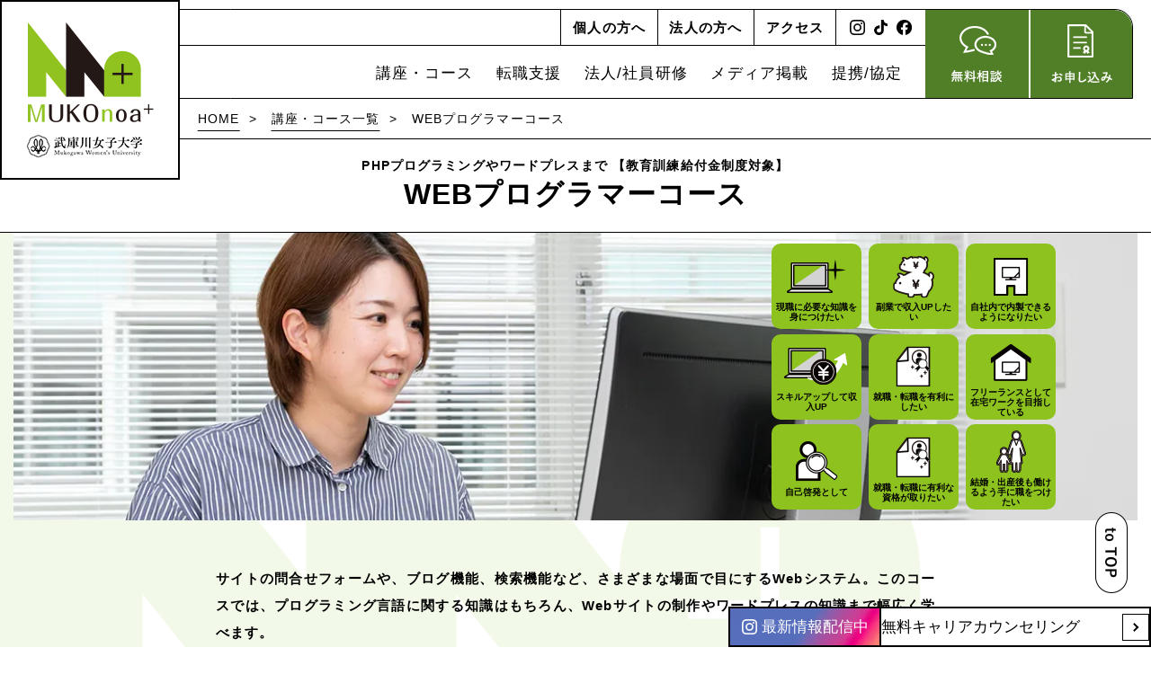

--- FILE ---
content_type: text/html; charset=UTF-8
request_url: https://nishikt.mukogawa-u.ac.jp/course/web_programmer
body_size: 78994
content:


<!DOCTYPE html>
<html lang="ja">

<head prefix="og: http://ogp.me/ns# fb: http://ogp.me/ns/fb# article: http://ogp.me/ns/artilce">
  <!-- Google Tag Manager -->
<script>(function(w,d,s,l,i){w[l]=w[l]||[];w[l].push({'gtm.start':
new Date().getTime(),event:'gtm.js'});var f=d.getElementsByTagName(s)[0],
j=d.createElement(s),dl=l!='dataLayer'?'&l='+l:'';j.async=true;j.src=
'https://www.googletagmanager.com/gtm.js?id='+i+dl;f.parentNode.insertBefore(j,f);
})(window,document,'script','dataLayer','GTM-WWSTKX6');</script>
<!-- End Google Tag Manager -->
<script type="text/javascript">
    (function(c,l,a,r,i,t,y){
        c[a]=c[a]||function(){(c[a].q=c[a].q||[]).push(arguments)};
        t=l.createElement(r);t.async=1;t.src="https://www.clarity.ms/tag/"+i;
        y=l.getElementsByTagName(r)[0];y.parentNode.insertBefore(t,y);
    })(window, document, "clarity", "script", "mfwny5t2td");
</script>

  <meta charset="utf-8">
  <meta name="format-detection" content="telephone=no">
  <meta name="viewport" content="width=device-width, initial-scale=1.0">
      <meta name="description" content="サイトの問合せフォームや、ブログ機能、検索機能など、さまざまな場面で目にするWebシステム。このコースでは、プログラミング言語に関する知識はもちろん、Webサイトの制作やワードプレスの知識まで幅広く学べます。
<br>【教育訓練給付金制度対象（在職中でも使えます）】">
    <meta property="og:description" content="サイトの問合せフォームや、ブログ機能、検索機能など、さまざまな場面で目にするWebシステム。このコースでは、プログラミング言語に関する知識はもちろん、Webサイトの制作やワードプレスの知識まで幅広く学べます。
<br>【教育訓練給付金制度対象（在職中でも使えます）】">
    <meta property="og:image" content="https://nishikt.mukogawa-u.ac.jp/wp-content/themes/nishikitacampus/img/og/mukonoa_ogp.png" />
  <!-- <style>
      body {
        font-family: "Noto Sans JP", "sans-serif";
      }
      @font-face {
        src: url("https://nishikt.mukogawa-u.ac.jp/wp-content/themes/nishikitacampus/fonts/NotoSansJP-Regular.woff") format("woff");
        font-family: "Noto Sans JP";
        font-style: normal;
        font-display: swap;
      }
  </style> -->
 
  <!-- <link rel="preconnect" href="https://fonts.googleapis.com" />
  <link rel="preconnect" href="https://fonts.gstatic.com" crossorigin /> -->
  <!-- <link rel="preload" as="style" fetchpriority="high" href="https://fonts.googleapis.com/css2?family=Noto+Sans+JP:wght@300;400;500;700&display=swap" />
  <link rel="stylesheet" href="https://fonts.googleapis.com/css2?family=Noto+Sans+JP:wght@300;400;500;700&display=swap" media="print" onload='this.media="all"' /> -->
  <link rel="stylesheet" href="https://cdnjs.cloudflare.com/ajax/libs/slick-carousel/1.9.0/slick.min.css">
  <link rel="stylesheet" href="https://cdnjs.cloudflare.com/ajax/libs/slick-carousel/1.9.0/slick-theme.min.css">
  <!-- <link rel="stylesheet" href="https://cdn.jsdelivr.net/npm/swiper@9/swiper-bundle.min.css"/> -->
  <link rel="stylesheet" href="https://nishikt.mukogawa-u.ac.jp/wp-content/themes/nishikitacampus/css/animate.css">
  <link rel="stylesheet" href="https://nishikt.mukogawa-u.ac.jp/wp-content/themes/nishikitacampus/css/style.css">
  <link rel="stylesheet" href="https://nishikt.mukogawa-u.ac.jp/wp-content/themes/nishikitacampus/css/mukonoa_common.css">
  <link rel="stylesheet" href="https://nishikt.mukogawa-u.ac.jp/wp-content/themes/nishikitacampus/css/mukonoa2025.css">
    
  
  <title>WEBプログラマーコース | MUKOnoa⁺</title>
<meta name='robots' content='max-image-preview:large' />
	<style>img:is([sizes="auto" i], [sizes^="auto," i]) { contain-intrinsic-size: 3000px 1500px }</style>
	<link rel='dns-prefetch' href='//maxcdn.bootstrapcdn.com' />
<link rel="alternate" type="application/rss+xml" title="武庫川女子大学西宮北口キャンパス &raquo; WEBプログラマーコース のコメントのフィード" href="https://nishikt.mukogawa-u.ac.jp/course/web_programmer/feed" />

<!-- SEO SIMPLE PACK 3.6.2 -->
<meta name="keywords" content="武庫川女子大学西宮北口キャンパス,KiTa-E,MUKOnoa⁺">
<link rel="canonical" href="https://nishikt.mukogawa-u.ac.jp/course/web_programmer">
<meta property="og:locale" content="ja_JP">
<meta property="og:type" content="article">
<meta property="og:title" content="WEBプログラマーコース | MUKOnoa⁺">
<meta property="og:url" content="https://nishikt.mukogawa-u.ac.jp/course/web_programmer">
<meta property="og:site_name" content="武庫川女子大学西宮北口キャンパス">
<meta name="twitter:card" content="summary_large_image">
<!-- / SEO SIMPLE PACK -->

<script type="text/javascript">
/* <![CDATA[ */
window._wpemojiSettings = {"baseUrl":"https:\/\/s.w.org\/images\/core\/emoji\/15.0.3\/72x72\/","ext":".png","svgUrl":"https:\/\/s.w.org\/images\/core\/emoji\/15.0.3\/svg\/","svgExt":".svg","source":{"concatemoji":"https:\/\/nishikt.mukogawa-u.ac.jp\/wp-includes\/js\/wp-emoji-release.min.js?ver=6.7.2"}};
/*! This file is auto-generated */
!function(i,n){var o,s,e;function c(e){try{var t={supportTests:e,timestamp:(new Date).valueOf()};sessionStorage.setItem(o,JSON.stringify(t))}catch(e){}}function p(e,t,n){e.clearRect(0,0,e.canvas.width,e.canvas.height),e.fillText(t,0,0);var t=new Uint32Array(e.getImageData(0,0,e.canvas.width,e.canvas.height).data),r=(e.clearRect(0,0,e.canvas.width,e.canvas.height),e.fillText(n,0,0),new Uint32Array(e.getImageData(0,0,e.canvas.width,e.canvas.height).data));return t.every(function(e,t){return e===r[t]})}function u(e,t,n){switch(t){case"flag":return n(e,"\ud83c\udff3\ufe0f\u200d\u26a7\ufe0f","\ud83c\udff3\ufe0f\u200b\u26a7\ufe0f")?!1:!n(e,"\ud83c\uddfa\ud83c\uddf3","\ud83c\uddfa\u200b\ud83c\uddf3")&&!n(e,"\ud83c\udff4\udb40\udc67\udb40\udc62\udb40\udc65\udb40\udc6e\udb40\udc67\udb40\udc7f","\ud83c\udff4\u200b\udb40\udc67\u200b\udb40\udc62\u200b\udb40\udc65\u200b\udb40\udc6e\u200b\udb40\udc67\u200b\udb40\udc7f");case"emoji":return!n(e,"\ud83d\udc26\u200d\u2b1b","\ud83d\udc26\u200b\u2b1b")}return!1}function f(e,t,n){var r="undefined"!=typeof WorkerGlobalScope&&self instanceof WorkerGlobalScope?new OffscreenCanvas(300,150):i.createElement("canvas"),a=r.getContext("2d",{willReadFrequently:!0}),o=(a.textBaseline="top",a.font="600 32px Arial",{});return e.forEach(function(e){o[e]=t(a,e,n)}),o}function t(e){var t=i.createElement("script");t.src=e,t.defer=!0,i.head.appendChild(t)}"undefined"!=typeof Promise&&(o="wpEmojiSettingsSupports",s=["flag","emoji"],n.supports={everything:!0,everythingExceptFlag:!0},e=new Promise(function(e){i.addEventListener("DOMContentLoaded",e,{once:!0})}),new Promise(function(t){var n=function(){try{var e=JSON.parse(sessionStorage.getItem(o));if("object"==typeof e&&"number"==typeof e.timestamp&&(new Date).valueOf()<e.timestamp+604800&&"object"==typeof e.supportTests)return e.supportTests}catch(e){}return null}();if(!n){if("undefined"!=typeof Worker&&"undefined"!=typeof OffscreenCanvas&&"undefined"!=typeof URL&&URL.createObjectURL&&"undefined"!=typeof Blob)try{var e="postMessage("+f.toString()+"("+[JSON.stringify(s),u.toString(),p.toString()].join(",")+"));",r=new Blob([e],{type:"text/javascript"}),a=new Worker(URL.createObjectURL(r),{name:"wpTestEmojiSupports"});return void(a.onmessage=function(e){c(n=e.data),a.terminate(),t(n)})}catch(e){}c(n=f(s,u,p))}t(n)}).then(function(e){for(var t in e)n.supports[t]=e[t],n.supports.everything=n.supports.everything&&n.supports[t],"flag"!==t&&(n.supports.everythingExceptFlag=n.supports.everythingExceptFlag&&n.supports[t]);n.supports.everythingExceptFlag=n.supports.everythingExceptFlag&&!n.supports.flag,n.DOMReady=!1,n.readyCallback=function(){n.DOMReady=!0}}).then(function(){return e}).then(function(){var e;n.supports.everything||(n.readyCallback(),(e=n.source||{}).concatemoji?t(e.concatemoji):e.wpemoji&&e.twemoji&&(t(e.twemoji),t(e.wpemoji)))}))}((window,document),window._wpemojiSettings);
/* ]]> */
</script>
<link rel='stylesheet' id='sbr_styles-css' href='https://nishikt.mukogawa-u.ac.jp/wp-content/plugins/reviews-feed/assets/css/sbr-styles.css?ver=2.0' type='text/css' media='all' />
<link rel='stylesheet' id='sbi_styles-css' href='https://nishikt.mukogawa-u.ac.jp/wp-content/plugins/instagram-feed/css/sbi-styles.min.css?ver=6.7.1' type='text/css' media='all' />
<style id='wp-emoji-styles-inline-css' type='text/css'>

	img.wp-smiley, img.emoji {
		display: inline !important;
		border: none !important;
		box-shadow: none !important;
		height: 1em !important;
		width: 1em !important;
		margin: 0 0.07em !important;
		vertical-align: -0.1em !important;
		background: none !important;
		padding: 0 !important;
	}
</style>
<link rel='stylesheet' id='ctf_styles-css' href='https://nishikt.mukogawa-u.ac.jp/wp-content/plugins/custom-twitter-feeds/css/ctf-styles.min.css?ver=2.2.5' type='text/css' media='all' />
<link rel='stylesheet' id='toc-screen-css' href='https://nishikt.mukogawa-u.ac.jp/wp-content/plugins/table-of-contents-plus/screen.min.css?ver=2411.1' type='text/css' media='all' />
<link rel='stylesheet' id='cff-css' href='https://nishikt.mukogawa-u.ac.jp/wp-content/plugins/custom-facebook-feed/assets/css/cff-style.min.css?ver=4.2.6' type='text/css' media='all' />
<link rel='stylesheet' id='sb-font-awesome-css' href='https://maxcdn.bootstrapcdn.com/font-awesome/4.7.0/css/font-awesome.min.css?ver=6.7.2' type='text/css' media='all' />
<script type="text/javascript" src="https://nishikt.mukogawa-u.ac.jp/wp-includes/js/jquery/jquery.min.js?ver=3.7.1" id="jquery-core-js"></script>
<script type="text/javascript" src="https://nishikt.mukogawa-u.ac.jp/wp-includes/js/jquery/jquery-migrate.min.js?ver=3.4.1" id="jquery-migrate-js"></script>
<link rel="https://api.w.org/" href="https://nishikt.mukogawa-u.ac.jp/wp-json/" /><link rel="alternate" title="JSON" type="application/json" href="https://nishikt.mukogawa-u.ac.jp/wp-json/wp/v2/course/593" /><link rel="EditURI" type="application/rsd+xml" title="RSD" href="https://nishikt.mukogawa-u.ac.jp/xmlrpc.php?rsd" />
<meta name="generator" content="WordPress 6.7.2" />
<link rel='shortlink' href='https://nishikt.mukogawa-u.ac.jp/?p=593' />
<link rel="alternate" title="oEmbed (JSON)" type="application/json+oembed" href="https://nishikt.mukogawa-u.ac.jp/wp-json/oembed/1.0/embed?url=https%3A%2F%2Fnishikt.mukogawa-u.ac.jp%2Fcourse%2Fweb_programmer" />
<link rel="alternate" title="oEmbed (XML)" type="text/xml+oembed" href="https://nishikt.mukogawa-u.ac.jp/wp-json/oembed/1.0/embed?url=https%3A%2F%2Fnishikt.mukogawa-u.ac.jp%2Fcourse%2Fweb_programmer&#038;format=xml" />
<link rel="icon" href="https://nishikt.mukogawa-u.ac.jp/wp-content/uploads/2023/03/cropped-favicon-32x32.png" sizes="32x32" />
<link rel="icon" href="https://nishikt.mukogawa-u.ac.jp/wp-content/uploads/2023/03/cropped-favicon-192x192.png" sizes="192x192" />
<link rel="apple-touch-icon" href="https://nishikt.mukogawa-u.ac.jp/wp-content/uploads/2023/03/cropped-favicon-180x180.png" />
<meta name="msapplication-TileImage" content="https://nishikt.mukogawa-u.ac.jp/wp-content/uploads/2023/03/cropped-favicon-270x270.png" />
</head>
<body>
<!-- Google Tag Manager (noscript) -->
<noscript><iframe src="https://www.googletagmanager.com/ns.html?id=GTM-WWSTKX6"
height="0" width="0" style="display:none;visibility:hidden"></iframe></noscript>
<!-- End Google Tag Manager (noscript) -->


<header class="hd noaHd">
  <div class="hd-logo">
    <a href="/mukonoaplus"><img src="https://nishikt.mukogawa-u.ac.jp/wp-content/themes/nishikitacampus/img/mukonoa/2025/common/logo.png"
        alt="MUKOnoa⁺ 武庫川女子大学"></a>
  </div>
  <div class="hd-main">
    <div class="hd-blkLink">
      <div class="hd-blkLink__top">
                  <a href="/mukonoaplus/reskill">個人の方へ</a>
                          <a href="/lp/dx/index.html">法人の方へ</a>
                <a href="/access" class="pc">アクセス</a>
        <ul class="pc">
          <li>
            <a href="https://www.instagram.com/mukonoaplus/" target="_blank">
              <img src="https://nishikt.mukogawa-u.ac.jp/wp-content/themes/nishikitacampus/img/mukonoa/common/icon_insta.png" alt="Instagram"></a>
          </li>
          <li>
            <a href="https://www.tiktok.com/@mukonoaplus" target="_blank">
              <img
                src="https://nishikt.mukogawa-u.ac.jp/wp-content/themes/nishikitacampus/img/mukonoa/common/icon_tiktok.png"
                alt="TikTok"></a>
          </li>
          <li>
            <a href="https://www.facebook.com/mukonoaplus" target="_blank">
              <img
                src="https://nishikt.mukogawa-u.ac.jp/wp-content/themes/nishikitacampus/img/mukonoa/common/icon_fb.png"
                alt="FaceBook"></a>
          </li>
        </ul>
      </div>
      <div class="hd-blkLink__btm pc">
        <ul class="noaHd__links">

          <li class="noaHd__links__link hiddenBox">
            <input type="checkbox" id="LINK01">
            <label class="hiddenBox__label comHoverAddBorder" for="LINK01">講座・コース</label>
            <div class="hiddenShow">
              <ul>
                <li> <a class="comHoverAddBorder" href="/list/">講座・コース</a></li>
                <li> <a class="comHoverAddBorder"
                    href="/mukonoaplus/day/">リカレント生の1日</a>
                </li>
                <li> <a class="comHoverAddBorder" href="/lp/career/">キャリアカウンセリング</a>
                </li>
                <li> <a class="comHoverAddBorder"
                    href="/mukonoaplus/discount/?id=SEC03">お友達紹介/学割</a></li>
                <li> <a class="comHoverAddBorder"
                    href="/mukonoaplus/discount/?id=SEC01">教育訓練給付金制度</a></li>
                <li> <a class="comHoverAddBorder"
                    href="/mukonoaplus/discount/?id=SEC04">ひとり親家庭自立支援<br>教育訓練給付金</a>
                </li>
                <li> <a class="comHoverAddBorder"
                    href="/mukonoaplus/qanda/">よくある質問</a></li>
                <li> <a class="comHoverAddBorder" href="/mukonoaplus/rule/">入校時の規約</a>
                </li>
              </ul>
            </div>
          </li>
          <li class="noaHd__links__link hiddenBox">
            <input type="checkbox" id="LINK02">
            <label class="hiddenBox__label comHoverAddBorder" for="LINK02">転職支援</label>
            <div class="hiddenShow w250">
              <ul>
                <li> <a class="comHoverAddBorder" href="/lp/stepup/">ステップアッププログラム</a>
                </li>
                <li> <a class="comHoverAddBorder" href="/lp/return/">30代復職支援プログラム</a>
                </li>
                <li> <a class="comHoverAddBorder" href="/lp/career/">キャリアカウンセリング</a>
                </li>
                <li> <a class="comHoverAddBorder"
                    href="/mukonoaplus/tripartiteagreement/">三者協定</a></li>
              </ul>
            </div>
          </li>
          <li class="noaHd__links__link hiddenBox">
            <input type="checkbox" id="LINK03">
            <label class="hiddenBox__label comHoverAddBorder" for="LINK03">法人/社員研修</label>
            <div class="hiddenShow w250">
              <ul>
                <li> <a class="comHoverAddBorder" href="/lp/dx/">DX人材育成プログラム</a></li>
                <li> <a class="comHoverAddBorder" href="/mukonoaplus/skill/">階層別
                    ビジネススキル講座</a></li>
              </ul>
            </div>
          </li>
          <li class="noaHd__links__link"> <a class="comHoverAddBorder"
              href="/info-mukonoa-cat/media/">メディア掲載 </a></li>
          <li class="noaHd__links__link"> <a class="comHoverAddBorder"
              href="/info-mukonoa-cat/partnership/">提携/協定</a>
          </li>
        </ul>
      </div>
    </div>
    <div class="hd-blkIcon">
      <a href="https://reserva.be/mukonoaplus/reserve?mode=service_staff&search_evt_no=b6eJwzNjczt7AEAARxAUk" target="_blank">
        <picture>
          <source media="(min-width: 769px)" srcset="https://nishikt.mukogawa-u.ac.jp/wp-content/themes/nishikitacampus/img/mukonoa/2025/common/icon_head01.png">
          <img src="https://nishikt.mukogawa-u.ac.jp/wp-content/themes/nishikitacampus/img/mukonoa/2025/common/icon_head01_sp.png" alt="無料相談">
        </picture>
      </a>
      <a href="https://reserva.be/mukonoaplus/reserve?mode=service_staff&search_evt_no=b6eJwzNjczt7AEAARxAUk" target="_blank">
        <picture>
          <source media="(min-width: 769px)" srcset="https://nishikt.mukogawa-u.ac.jp/wp-content/themes/nishikitacampus/img/mukonoa/2025/common/icon_head02.png">
          <img src="https://nishikt.mukogawa-u.ac.jp/wp-content/themes/nishikitacampus/img/mukonoa/2025/common/icon_head02_sp.png" alt="お申し込み">
        </picture>
      </a>
    </div>
    <div id="navToggle">
      <div> <span> </span><span> </span><span> </span></div>
    </div>
  </div>

  <nav class="nav">

    <div class="nav__wrap">
      <ul class="nav__links">

        <li class="nav__links__link nav__links__link--accd"><a class="nav__links__link__accdBtn"
            href="">講座・コース<span></span></a>
          <ul class="nav__links__link__accdLinks">
            <li> <a href="/list/">講座・コース<span></span></a></li>
            <li> <a href="/mukonoaplus/day/">リカレント生の1日<span></span></a></li>
            <li> <a href="/lp/career/">キャリアカウンセリング<span></span></a></li>
            <li> <a href="/mukonoaplus/discount/?id=SEC03">お友達紹介/学割<span></span></a>
            </li>
            <li> <a href="/mukonoaplus/discount/?id=SEC01">教育訓練給付金制度<span></span></a>
            </li>
            <li> <a
                href="/mukonoaplus/discount/?id=SEC04">ひとり親家庭自立支援<br>教育訓練給付金<span></span></a>
            </li>
            <li> <a href="/mukonoaplus/qanda/">よくある質問<span></span></a></li>
            <li> <a href="/mukonoaplus/rule/">入校時の規約<span></span></a></li>
          </ul>
        </li>
        <li class="nav__links__link nav__links__link--accd"><a class="nav__links__link__accdBtn"
            href="">転職支援<span></span></a>
          <ul class="nav__links__link__accdLinks">
            <li> <a href="/lp/stepup/">ステップアッププログラム<span></span></a></li>
            <li> <a href="/lp/return/">30代復職支援プログラム<span></span></a></li>
            <li> <a href="/lp/career/">キャリアカウンセリング<span></span></a></li>
            <li> <a href="/mukonoaplus/tripartiteagreement/">三者協定<span></span></a>
            </li>
          </ul>
        </li>
        <li class="nav__links__link nav__links__link--accd"><a class="nav__links__link__accdBtn"
            href="">法人/社員研修<span></span></a>
          <ul class="nav__links__link__accdLinks">
            <li> <a href="/lp/dx/">DX人材育成プログラム<span></span></a></li>
            <li> <a href="/mukonoaplus/skill/">階層別 ビジネススキル講座<span></span></a></li>
          </ul>
        </li>
        <li class="nav__links__link"> <a href="/info-mukonoa-cat/media/"
            class="nav__links__link__btn">メディア掲載<span></span></a>
        </li>
        <li class="nav__links__link"> <a href="/info-mukonoa-cat/partnership/"
            class="nav__links__link__btn">提携/協定<span></span></a></li>
      </ul>
      <ul class="nav__wlink">
                  <a href="/mukonoaplus/reskill">個人の方へ</a>
                          <a href="/lp/dx/index.html">法人の方へ</a>
                <a href="/access/" class="-w100">アクセス</a>
      </ul>
      <div class="nav__btm">

        <ul class="nav__sns">
          <li> <a href="https://www.instagram.com/mukonoaplus/" target="_blank"><img
                src="https://nishikt.mukogawa-u.ac.jp/wp-content/themes/nishikitacampus/img/mukonoa/2025/common/nav_insta.webp" loading="lazy" alt="Instagram" width="43"
                height="42"></a></li>
          <li> <a href="https://www.tiktok.com/@mukonoaplus" target="_blank"><img
                src="https://nishikt.mukogawa-u.ac.jp/wp-content/themes/nishikitacampus/img/mukonoa/2025/common/nav_tiktok.webp" loading="lazy" alt="TikTok" width="38" height="42"></a>
          </li>
          <li> <a href="https://www.facebook.com/mukonoaplus" target="_blank"><img
                src="https://nishikt.mukogawa-u.ac.jp/wp-content/themes/nishikitacampus/img/mukonoa/2025/common/nav_f.webp" loading="lazy" alt="Facebook" width="43" height="42"></a>
          </li>
        </ul>
        <div class="nav__btn"> <a href="" id="closeNav"><img src="https://nishikt.mukogawa-u.ac.jp/wp-content/themes/nishikitacampus/img/mukonoa/2025/common/nav_close.webp" alt="×"></a>
        </div>
      </div>

    </div>
  </nav>
</header>


<main>
  <div class="breadCrumb">
    <ul> 
      <li> <a href="https://nishikt.mukogawa-u.ac.jp/mukonoaplus/">HOME </a></li>
      <li> <a href="https://nishikt.mukogawa-u.ac.jp/list/">講座・コース一覧 </a></li>
      <li> 
        <p>WEBプログラマーコース </p>
      </li>
    </ul>
  </div>
  <div id="COURCE-DETAIL">
    <div id="cursor">
      <div></div>
    </div>
    <div class="csDetail">
      <h1 class="underH1"><small class="underH1__sub">PHPプログラミングやワードプレスまで 【教育訓練給付金制度対象】</small>WEBプログラマーコース</h1>
      <div class="csDetail__wrap"> 
        <div class="csDetail__mv"> 
          <div class="csDetail__mv__wrap">
            <p class="csDetail__mv__img">
              <picture>
                                                        <img src="https://nishikt.mukogawa-u.ac.jp/wp-content/themes/nishikitacampus/img/mukonoa/cource_detail/mv04.webp" alt="">
                              </picture>
            </p>
            <div class="csDetail__mv__nav"> 
              <ul>
                
                
                  <li><div>
                    <p class="img"><img src="https://nishikt.mukogawa-u.ac.jp/wp-content/uploads/2023/02/icon01.png" alt=""></p>
                    <p class="txt">自社内で内製できるようになりたい</p></div></li>
                  
                
                  <li><div>
                    <p class="img"><img src="https://nishikt.mukogawa-u.ac.jp/wp-content/uploads/2023/02/icon02.png" alt=""></p>
                    <p class="txt">フリーランスとして在宅ワークを目指している</p></div></li>
                  
                
                  <li><div>
                    <p class="img"><img src="https://nishikt.mukogawa-u.ac.jp/wp-content/uploads/2023/02/icon03.png" alt=""></p>
                    <p class="txt">結婚・出産後も働けるよう手に職をつけたい</p></div></li>
                  
                
                  <li><div>
                    <p class="img"><img src="https://nishikt.mukogawa-u.ac.jp/wp-content/uploads/2023/02/icon04.png" alt=""></p>
                    <p class="txt">副業で収入UPしたい</p></div></li>
                  
                
                  <li><div>
                    <p class="img"><img src="https://nishikt.mukogawa-u.ac.jp/wp-content/uploads/2023/02/icon05.png" alt=""></p>
                    <p class="txt">就職・転職を有利にしたい</p></div></li>
                  
                
                  <li><div>
                    <p class="img"><img src="https://nishikt.mukogawa-u.ac.jp/wp-content/uploads/2023/02/icon05.png" alt=""></p>
                    <p class="txt">就職・転職に有利な資格が取りたい</p></div></li>
                  
                
                  <li><div>
                    <p class="img"><img src="https://nishikt.mukogawa-u.ac.jp/wp-content/uploads/2023/02/icon08.png" alt=""></p>
                    <p class="txt">現職に必要な知識を身につけたい</p></div></li>
                  
                
                  <li><div>
                    <p class="img"><img src="https://nishikt.mukogawa-u.ac.jp/wp-content/uploads/2023/02/icon09.png" alt=""></p>
                    <p class="txt">スキルアップして収入UP</p></div></li>
                  
                
                  <li><div>
                    <p class="img"><img src="https://nishikt.mukogawa-u.ac.jp/wp-content/uploads/2023/02/icon12.png" alt=""></p>
                    <p class="txt">自己啓発として</p></div></li>
                                  
              </ul>
            </div>
          </div>
        </div>
        <div class="csDetail__spwrap">
          <div class="csDetail__txt"> 
            <div class="minimumWidth"> 
              <p>サイトの問合せフォームや、ブログ機能、検索機能など、さまざまな場面で目にするWebシステム。このコースでは、プログラミング言語に関する知識はもちろん、Webサイトの制作やワードプレスの知識まで幅広く学べます。
<br>【教育訓練給付金制度対象（在職中でも使えます）】</p>
            </div>
          </div>
                    <div class="csDetail__topnav"></div>
          <div class="csDetail__nav"> 
            <div class="minimumWidth"> 
              <ul> 
                <!-- <li > <a class="csDetail__nav__btn csDetail__nav__btn--1st" href="#SEC01" >選ばれる理由</a></li> -->
                <li> <a class="csDetail__nav__btn" href="#SEC02">講座内容</a></li>
                <!-- <li> <a class="csDetail__nav__btn" href="#SEC03">卒業生の声</a></li> -->
                <li> <a class="csDetail__nav__btn" href="#SEC04">料金・学習時間</a></li>
                <!-- <li> <a class="csDetail__nav__btn" href="#SEC05">5つのポイント</a></li> -->
                                  <li> <a class="csDetail__nav__btn" href="#SEC06">よく見られている講座</a></li>
                              </ul>
            </div>
          </div>
          <div class="csDetail__bg" style="display:block;width:100%"></div>
        </div>
      </div>
    </div>
    <div id="MIKONOA-TOP">
      <section class="reason reason--noncircle " id="SEC01"> 

        <div class="csDetail__csCtsWrap">
          <div class="csDetail__csCtsWrap__deco sp"><img src="https://nishikt.mukogawa-u.ac.jp/wp-content/themes/nishikitacampus/img/mukonoa/top/reason_bg_sp02.png" alt=""></div>
            <section class="csDetail__csCts" id="SEC02">  
              <div class="minimumWidth"> 
                <h3>講座内容</h3>
                   
                
                                    <div class="csDetail__csCts__blk"> 
                    <h4>当コースで学べるアプリケーション</h4>
                    <div class="csDetail__csCts__blk__txt">
                      
                                                        <p>WordPress</p>
                                                
                    </div>
                  </div>
                     
                  <div class="csDetail__csCts__blk"> 
    <h4>当コースに含まれる講座</h4>
    <div class="csDetail__csCts__blk__txt">
                                <p>
                        <a href="https://nishikt.mukogawa-u.ac.jp/koza/html_coding" target="_blank">HTML（コーディング）</a>
                    </p>
                                                    <p>
           
                        <a href="https://nishikt.mukogawa-u.ac.jp/koza/css_coding" target="_blank">スタイルシート（CSS）（コーディング）</a>
                    </p>
                                                    <p>
           
                        <a href="https://nishikt.mukogawa-u.ac.jp/koza/responsive" target="_blank">レスポンシブWEBデザイン（コーディング）</a>
                    </p>
                                                    <p>
           
                        <a href="https://nishikt.mukogawa-u.ac.jp/koza/javascript_introduction" target="_blank">JavaScript</a>
                    </p>
                                                    <p>
           
                        <a href="https://nishikt.mukogawa-u.ac.jp/koza/jquery" target="_blank">jQuery</a>
                    </p>
                                                    <p>
           
                        <a href="https://nishikt.mukogawa-u.ac.jp/koza/php_introduction" target="_blank">PHP入門（Webプログラマー）</a>
                    </p>
                                                    <p>
           
                        <a href="https://nishikt.mukogawa-u.ac.jp/koza/sql_introduction" target="_blank">SQL入門（Webプログラマー）</a>
                    </p>
                                                    <p>
           
                        <a href="https://nishikt.mukogawa-u.ac.jp/koza/php_practical" target="_blank">Webアプリケーション制作（PHP+SQL）</a>
                    </p>
                                                    <p>
           
                        <a href="https://nishikt.mukogawa-u.ac.jp/koza/wordpress_basic" target="_blank">WordPress（ワードプレス）基礎</a>
                    </p>
                                                    <p>
           
                        <a href="https://nishikt.mukogawa-u.ac.jp/koza/wordpress_practice" target="_blank">WordPress（ワードプレス）テーマ制作</a>
                    </p>
                                
 
        
            
                                             <p>スキルチェック</p>
              
                    
              


  </div>
</div>
   
                                    <div class="csDetail__csCts__blk"> 
                    <h4>取得可能な資格</h4>
                    <div class="csDetail__csCts__blk__txt">
                      
                                                        <p>サーティファイ Webクリエイター能力認定試験</p>
                                                
                    </div>
                  </div>
                     
                
    
                                  <div class="csDetail__csCts__blk"> 
                    <h4>目指せる職種</h4>
                    <div class="csDetail__csCts__blk__pDf">
                    
                      
                                                      
                                                                <p>HTMLコーダー</p>
                                                          
                                                                <p>Webディレクター</p>
                                                          
                                                                <p>Webプログラマー</p>
                                                          
                                                                <p>役職者</p>
                                                  
                          
                      
                    </div>
                  </div>
                 

              </div>
            </section>

        </div>
      </section>

      
     
      <section class="csDetail__hours" id="SEC04"> 
        <div class="minimumWidth"> 
          <h2>料金・学習時間</h2>
                    <table class="pc">
            <tr> 
              <th>受講料</th>
              <th>教材費</th>
              <th>入学金</th>
              <th>学習時間</th>
              <th>受講形態</th>
            </tr>
            <tr> 
              <td>
                                630,000<span>円（税込）</span>
                              </td>
              <td>
                                19,470<span>円（税込）</span><br>
                                <small></small>
              </td>
              <td>
                                8,800<span>円（税込）</span><br>
                                <small>※初受講時のみ</small>
              </td>
              <td class="hours">
                                142.5<span>時間</span>
                              </td>
              <td class="txt">
                自由予約制              </td>
            </tr>
          </table>
          <table class="sp"> 
            <tr> 
              <th>受講料</th>
              <th>教材費</th>
              <th>入学金</th>
            </tr>
            <tr> 
              <td>
                                  630,000<span>円（税込）</span>
                              </td>
              <td>
                                19,470<span>円（税込）</span><br>
                                <small></small>
              </td>
              <td>
                                8,800<span>円（税込）</span><br>
                                <small>※初受講時のみ</small>
              </td>
            </tr>
          </table>
          <table class="sp">
            <tr> 
              <th>学習時間</th>
              <th>受講形態</th>
            </tr>
            <tr> 
              <td class="hours">
                                142.5<span>時間</span>
                              </td>
              <td class="txt">自由予約制</td>
            </tr>
          </table>
          <p class="indent">※初めてMUKOnoa⁺の講座やコースを受講されるときには入学金8,800円（税込）が必要です。入学金は最初に一度だけ必要で、その後に講座やコースを継続して受講する場合は必要ありません。</p>
        </div>
      </section>

      <section>
        <link rel="stylesheet" href="https://nishikt.mukogawa-u.ac.jp/lp/graduate/css/style.css">
        <div id="anker3" class="reskill__cts third">
          <div class="reskill__cts--flex reverse fadeUp fadeUpIn" data-animate="fadeUpIn" style="visibility: visible;">
            <div class="reskill__cts--rgttHalf">

              <p class="reskill__cts--head ">
                貴方の都合に合わせて受講日を設定！
              </p>
              <h3 class="reskill__cts--ttl">
                フリー予約制
              </h3>
              <p class="reskill__cts--txt ">
                MUKOnoa⁺は一斉授業ではなく、受講者がそれぞれ自分の学習を進め講師が進捗を見守ります。<br>疑問が生じたときはすぐに講師が対応します。<br>自由に受講日や時間を選んで通うことができるので、無理なく学び続けることができます。
              </p>
            </div>
            <div class="reskill__cts--third">
              <picture>
                <source media="(min-width: 769px)" srcset="https://nishikt.mukogawa-u.ac.jp/lp/graduate/img/cts3_img1.webp" type="image/webp">
                <source srcset="https://nishikt.mukogawa-u.ac.jp/lp/graduate/img/cts3_img1_sp.webp" type="image/webp">
                <source media="(min-width: 769px)" srcset="https://nishikt.mukogawa-u.ac.jp/lp/graduate/img/cts3_img1.jpg">
                <img src="https://nishikt.mukogawa-u.ac.jp/lp/graduate/img/cts3_img1_sp.jpg" alt="">
              </picture>
            </div>
          </div>
        </div>
        <div class="reskill__cts fourth">
          <div class="fadeUp fadeUpIn" data-animate="fadeUpIn" style="visibility: visible;">

            <p class="reskill__cts--head ">
              選べる受講スタイル
            </p>
            <h3 class="reskill__cts--ttl ">
              オンラインと通学
            </h3>
            <div class="reskill__cts--fourth">
              <div class="list ">
                <div class="list__item">
                  <div class="list__item--img">
                    <picture>
                      <source srcset="https://nishikt.mukogawa-u.ac.jp/lp/graduate/img/cts4_img1.webp" type="image/webp">
                      <img src="https://nishikt.mukogawa-u.ac.jp/lp/graduate/img/cts4_img1.png" alt="">
                    </picture>
                  </div>
                  <p class="list__item--ttl">
                    オンライン
                  </p>
                  <p class="list__item--subTtl">
                    ご自身のライフスタイルに合わせて
                  </p>
                  <p class="list__item--txt">
                    通常の対面指導と変わらない講座を、ご自身のライフスタイルに合わせて、ご自宅からの受講ができます。MUKOnoa⁺のWEB対面指導ならではのメリットも沢山あります。<span class="attTxt">※一部、対象外の講座もあります。</span>
                  </p>
                  <div class="list__item--btnArea">
                    <a href="#anker4" class="list__item--btn mouseHovLink">
                      オンライン受講４つの安心へ
                    </a>
                  </div>
                </div>
                <div class="list__item">
                  <div class="list__item--img">
                    <picture>
                      <source srcset="https://nishikt.mukogawa-u.ac.jp/lp/graduate/img/cts4_img2.webp" type="image/webp">
                      <img src="https://nishikt.mukogawa-u.ac.jp/lp/graduate/img/cts4_img2.png" alt="">
                    </picture>
                  </div>
                  <p class="list__item--ttl">
                    通学
                  </p>
                  <p class="list__item--subTtl">
                    対面ならではの安心感
                  </p>
                  <p class="list__item--txt">
                    直接聞く事によって、わからないことがすぐに解決できます。また、自習室の利用もできるので、ご自宅にパソコンやソフトが無い方でも安心して学習ができます。
                  </p>
                  <div class="list__item--btnArea">
                    <a href="#anker5" class="list__item--btn mouseHovLink">
                      キャンパス利用３つの魅力へ
                    </a>
                  </div>
                </div>
              </div>
            </div>
          </div>
        </div>
        <div id="anker4" class="reskill__cts fifth">
          <div class="reskill__cts--wrap fadeUp fadeUpIn" data-animate="fadeUpIn" style="visibility: visible;">

            <p class="reskill__cts--head">
              通学しなくても大丈夫！
            </p>
            <h3 class="reskill__cts--ttl">
              オンライン４つの安心
            </h3>
            <div class="reskill__cts--fifth">
              <div class="list">
                <div class="list__item">
                  <div class="list__item--img">
                    <picture>
                      <source srcset="https://nishikt.mukogawa-u.ac.jp/lp/graduate/img/cts5_img1.webp" type="image/webp">
                      <img src="https://nishikt.mukogawa-u.ac.jp/lp/graduate/img/cts5_img1.png" alt="POINT1">
                    </picture>
                  </div>
                  <p class="list__item--ttl">
                    全国どこからでも<br>受講できる
                  </p>
                </div>
                <div class="list__item">
                  <div class="list__item--img">
                    <picture>
                      <source srcset="https://nishikt.mukogawa-u.ac.jp/lp/graduate/img/cts5_img2.webp" type="image/webp">
                      <img src="https://nishikt.mukogawa-u.ac.jp/lp/graduate/img/cts5_img2.png" alt="POINT2">
                    </picture>
                  </div>
                  <p class="list__item--ttl">
                    講師からの<br>直接指導！
                  </p>
                </div>
                <div class="list__item">
                  <div class="list__item--img">
                    <picture>
                      <source srcset="https://nishikt.mukogawa-u.ac.jp/lp/graduate/img/cts5_img3.webp" type="image/webp">
                      <img src="https://nishikt.mukogawa-u.ac.jp/lp/graduate/img/cts5_img3.png" alt="POINT3">
                    </picture>
                  </div>
                  <p class="list__item--ttl">
                    好きな日時を<br>ネット予約
                  </p>
                </div>
                <div class="list__item">
                  <div class="list__item--img">
                    <picture>
                      <source srcset="https://nishikt.mukogawa-u.ac.jp/lp/graduate/img/cts5_img4.webp" type="image/webp">
                      <img src="https://nishikt.mukogawa-u.ac.jp/lp/graduate/img/cts5_img4.png" alt="POINT4">
                    </picture>
                  </div>
                  <p class="list__item--ttl">
                    カウンセリングも<br>受けられる！
                  </p>
                </div>
              </div>
              <p class="reskill__cts--fifth--txt">
                オンラインでも常に講師が受講生の進捗を見守るため、リアルタイムで質問できます。<br>授業の進め方やスケジュールが心配な方は、WEBカウンセリングですぐに相談できます。<br>キャリアアドバイザーが個別でスケジューリングしてくれるので、安心です。
              </p>
            </div>
          </div>


        </div>
        <div id="anker5" class="reskill__cts sixth">
          <div class="reskill__cts--wrap fadeUp fadeUpIn" data-animate="fadeUpIn" style="visibility: visible;">
            <p class="reskill__cts--head">
              通学ならでは
            </p>
            <h3 class="reskill__cts--ttl">
              キャンパス利用３つの魅力
            </h3>
            <div class="reskill__cts--sixth">
              <div class="list">
                <div class="list__item">
                  <div class="list__item--img">
                    <picture>
                      <source srcset="https://nishikt.mukogawa-u.ac.jp/lp/graduate/img/cts6_img1.webp" type="image/webp">
                      <img src="https://nishikt.mukogawa-u.ac.jp/lp/graduate/img/cts6_img1.png" alt="POINT1">
                    </picture>
                  </div>
                  <p class="list__item--ttl">
                    西宮北口駅<br>徒歩5分
                  </p>
                </div>
                <div class="list__item">
                  <div class="list__item--img">
                    <picture>
                      <source srcset="https://nishikt.mukogawa-u.ac.jp/lp/graduate/img/cts6_img2.webp" type="image/webp">
                      <img src="https://nishikt.mukogawa-u.ac.jp/lp/graduate/img/cts6_img2.png" alt="POINT2">
                    </picture>
                  </div>
                  <p class="list__item--ttl">
                    自習室が<br>利用可能
                  </p>
                </div>
                <div class="list__item">
                  <div class="list__item--img">
                    <picture>
                      <source srcset="https://nishikt.mukogawa-u.ac.jp/lp/graduate/img/cts6_img3.webp" type="image/webp">
                      <img src="https://nishikt.mukogawa-u.ac.jp/lp/graduate/img/cts6_img3.png" alt="POINT3">
                    </picture>
                  </div>
                  <p class="list__item--ttl">
                    対面<br>カウンセリング
                  </p>
                </div>
              </div>
              <p class="reskill__cts--sixth--txt">
                西宮北口キャンパスは、阪急線 西宮北口駅から徒歩５分と通いやすい立地です。<br>自習室は朝９時から利用可能（日祝除く）。<br>また受講生や卒業生の交流会を随時開催しています。
              </p>
            </div>
          </div>


        </div>
        <div id="anker2" class="reskill__cts second">
          <div class="reskill__cts--flex fadeUp fadeUpIn" data-animate="fadeUpIn" style="visibility: visible;">
            <div class="reskill__cts--leftHalf">
              <p class="reskill__cts--head">
                学んだスキルをキャリアに変える
              </p>
              <h3 class="reskill__cts--ttl">
                再就職・転職支援
              </h3>
              <p class="reskill__cts--txt ">
                リカレント生で希望者には、再就職先・転職先をご紹介いたします。<br>学んだスキルをキャリアに変える場を提供するところまで行うのがMUKOnoa⁺です。
              </p>
            </div>
            <div class="reskill__cts--second">
              <picture>
                <source media="(min-width: 769px)" srcset="https://nishikt.mukogawa-u.ac.jp/lp/graduate/img/cts2_img1.webp" type="image/webp">
                <source srcset="https://nishikt.mukogawa-u.ac.jp/lp/graduate/img/cts2_img1_sp.webp" type="image/webp">
                <source media="(min-width: 769px)" srcset="https://nishikt.mukogawa-u.ac.jp/lp/graduate/img/cts2_img1.jpg">
                <img src="https://nishikt.mukogawa-u.ac.jp/lp/graduate/img/cts2_img1_sp.jpg" alt="">
              </picture>
            </div>
          </div>


        </div>
      </section>
      

      <!-- <section class="point"  id="SEC05"> 
  <div class="point__wrap">
    <div class="point__ttl">
      <h2>MUKOnoa⁺<span>5つのおすすめポイント</span></h2>
    </div>
    <div class="point__main">
      <details class="js-details"> 
        <summary class="js-summary">
          <div class="point__main__ttl "><span class="point__main__ttl__lft"> <span class="img"><img src="https://nishikt.mukogawa-u.ac.jp/wp-content/themes/nishikitacampus/img/mukonoa/top/point_num01.png" alt="01"></span><span class="txt"><span>西宮北口駅</span><br><span>徒歩５分</span></span></span><span class="point__main__ttl__rgt">阪急「西宮北口駅」<br class="sp">北改札より徒歩５分<br>仕事後に通学OK</span><span class="icon"><span class="icon__wrap"><span class="icon__border"></span><span class="icon__border"></span></span></span></div>
        </summary>
        <div class="point__main__detail js-content" style="overflow: hidden;">
          <div class="point__main__detail__img">
            <p> <img src="https://nishikt.mukogawa-u.ac.jp/wp-content/themes/nishikitacampus/img/mukonoa/top/point_img01.png" alt=""></p>
          </div>
          <div class="point__main__detail__txt"> 
            <p>西宮北口キャンパスは、阪急線 西宮北口駅から徒歩５分と通いやすい立地です。駅からキャンパスまでは、おしゃれな飲食店でにぎわうほか学習塾が立ち並び、夜間も安心な街並みです。</p>
          </div>
        </div>
      </details>
      <details class="js-details"> 
        <summary class="js-summary">
          <div class="point__main__ttl "><span class="point__main__ttl__lft"> <span class="img"><img src="https://nishikt.mukogawa-u.ac.jp/wp-content/themes/nishikitacampus/img/mukonoa/top/point_num02.png" alt="02"></span><span class="txt pc"><span>フリー予約制</span></span><span class="txt sp"><span>フリー</span><br><span>予約制</span></span></span><span class="point__main__ttl__rgt">仕事の都合などに合わせて<br>好きな時間に通える</span><span class="icon"><span class="icon__wrap"><span class="icon__border"></span><span class="icon__border"></span></span></span></div>
        </summary>
        <div class="point__main__detail js-content" style="overflow: hidden;">
          <div class="point__main__detail__img">
            <p> <img src="https://nishikt.mukogawa-u.ac.jp/wp-content/themes/nishikitacampus/img/mukonoa/top/point_img02.png" alt=""></p>
          </div>
          <div class="point__main__detail__txt"> 
            <p>開講時間：平日 13時〜21時 / 土曜 10時〜17時<br>上記開室時間の中で、自由に受講日や時間を選んで通うことができるので、無理なく学び続けることができます。<br><br><small>※一部、開講日時が決まっているクラス制講座もあります。</small></p>
          </div>
        </div>
      </details>
      <details class="js-details"> 
        <summary class="js-summary"> 
          <div class="point__main__ttl "><span class="point__main__ttl__lft"> <span class="img"><img src="https://nishikt.mukogawa-u.ac.jp/wp-content/themes/nishikitacampus/img/mukonoa/top/point_num03.png" alt="03"></span><span class="txt pc"><span>自習室が利用可能</span></span><span class="txt sp"><span>自習室が</span><br><span>利用可能</span></span></span><span class="point__main__ttl__rgt">専用ソフトがなくても<br>自習室のPCが利用可能</span><span class="icon"><span class="icon__wrap"><span class="icon__border"></span><span class="icon__border"></span></span></span></div>
        </summary>
        <div class="point__main__detail js-content" style="overflow: hidden;">
          <div class="point__main__detail__img">
            <p> <img src="https://nishikt.mukogawa-u.ac.jp/wp-content/themes/nishikitacampus/img/mukonoa/top/point_img03.png" alt=""></p>
          </div>
          <div class="point__main__detail__txt"> 
          <p>朝9時から自習室を利用できます（予約制・日祝除く）。また、提携先の自習室（中津・天王寺）や<a href="https://www.mukogawa-u.ac.jp/~library/riyou/riyou.htm" target="_balnk">中央キャンパスの図書館</a>も利用可能です。<br><br><small>※どちらも受講期間中に限ります。</small></p>
          </div>
        </div>
      </details>
      <details class="js-details"> 
        <summary class="js-summary"> 
          <div class="point__main__ttl "><span class="point__main__ttl__lft"> <span class="img"><img src="https://nishikt.mukogawa-u.ac.jp/wp-content/themes/nishikitacampus/img/mukonoa/top/point_num04.png" alt="04"></span><span class="txt pc"><span>教育訓練給付金</span></span><span class="txt sp"><span>教育訓練</span><br><span>給付金</span></span></span><span class="point__main__ttl__rgt">受講料の一部が支給される<br>講座があります</span><span class="icon"><span class="icon__wrap"><span class="icon__border"></span><span class="icon__border"></span></span></span></div>
        </summary>
        <div class="point__main__detail js-content" style="overflow: hidden;">
          <div class="point__main__detail__img">
            <p> <img src="https://nishikt.mukogawa-u.ac.jp/wp-content/themes/nishikitacampus/img/mukonoa/top/point_img04.png" alt=""></p>
          </div>
          <div class="point__main__detail__txt"> 
            <p>厚生労働大臣の指定を受けた教育訓練給付金対象講座も多数あります。<br>条件を満たせば受講料の一部が支給されます。（MUKOnoa⁺の講座は「一般教育訓練」が該当します。）<br><br>教育訓練給付金に関する詳細は、<a href="https://www.mhlw.go.jp/stf/seisakunitsuite/bunya/koyou_roudou/jinzaikaihatsu/kyouiku.html" target="_blank">こちら</a>をご覧ください。</p>
          </div>
        </div>
      </details>
      <details class="js-details"> 
        <summary class="js-summary"> 
          <div class="point__main__ttl "><span class="point__main__ttl__lft"> <span class="img"><img src="https://nishikt.mukogawa-u.ac.jp/wp-content/themes/nishikitacampus/img/mukonoa/top/point_num05.png" alt="05"></span><span class="txt"><span>交流会</span></span></span><span class="point__main__ttl__rgt">卒業生や受講生同士で<br class="sp">交流する<br class="pc">イベントを開催</span><span class="icon"><span class="icon__wrap"><span class="icon__border"></span><span class="icon__border"></span></span></span></div>
        </summary>
        <div class="point__main__detail js-content" style="overflow: hidden;">
          <div class="point__main__detail__img">
            <p> <img src="https://nishikt.mukogawa-u.ac.jp/wp-content/themes/nishikitacampus/img/mukonoa/top/point_img05.png" alt=""></p>
          </div>
          <div class="point__main__detail__txt"> 
            <p>リカレント教育の卒業生や受講生同士で交流、情報交換するイベントを随時開催しています。</p>
          </div>
        </div>
      </details>
    </div>
  </div>
</section> -->


     
        

        <section class="pickup pickup--csdDetail" id="SEC06">
          <div class="outerWidth"> 
            <h2>「WEBプログラマーコース」に<br>興味を持った方が見たコース</h2>
            <ul class="threeView" id="PICKUP-SLIDE">
              
                                    <li> <a href="https://nishikt.mukogawa-u.ac.jp/course/php_programming">
                                      <h3>PHPプログラミングコース</h3>
                                      <p class="txt js-deleteTxt">プログラミングで挫折しやすい基礎部分をしっかりフォロー。PHP・SQLを学び、システム構築ができるまでのスキルを習得しま…</p>
                                      <p class="link">詳細はこちら</p>
                                      </a>  
                                    </li>
                                                
            </ul>
          </div>
        </section>

                <!-- end .course-for-you -->


        
      <section class="advice"> 
        <div class="minimumWidth"> 
          <h2>まずは、お気軽にご相談ください</h2>
          <ul> 
            <li> 
              <p class="img">
                <picture>
                  <source srcset="https://nishikt.mukogawa-u.ac.jp/wp-content/themes/nishikitacampus/img/mukonoa/cource_detail/advice_img01.webp" type="image/webp">
                  <img src="https://nishikt.mukogawa-u.ac.jp/wp-content/themes/nishikitacampus/img/mukonoa/cource_detail/advice_img01.png" alt="">
                </picture>
              </p>
              <p class="txt">無料体験</p>
            </li>
            <li> 
              <p class="img">
                <picture>
                  <source srcset="https://nishikt.mukogawa-u.ac.jp/wp-content/themes/nishikitacampus/img/mukonoa/cource_detail/advice_img02.webp" type="image/webp">
                  <img src="https://nishikt.mukogawa-u.ac.jp/wp-content/themes/nishikitacampus/img/mukonoa/cource_detail/advice_img02.png" alt="">
                </picture>
              </p>
              <p class="txt">無料カウンセリング</p>
            </li>
          </ul>
          <div class="advice__btn"> <a class="comBtn" href="https://reserva.be/mukonoaplus/reserve?mode=service_staff&search_evt_no=b6eJwzNjczt7AEAARxAUk" target="_blank">体験入学・お問い合わせ</a></div>
        </div>
      </section>
      <section class="csDetail__lineup"> 
        <div class="minimumWidth"> 
          <h2>コースラインナップ</h2>
          <div class="csDetail__lineup__btn"> <a class="comBtn" href="https://nishikt.mukogawa-u.ac.jp/list/">コース一覧はこちら</a></div>
          <div class="csDetail__lineup__lists"> 
                            
              
              
              
              
              
          
            <div class="csDetail__lineup__lists__blk"> 
              <h3 class="outlineFonts">ビジネス文書/プレゼン資料</h3>
              <ul> 
                                <li> <a href="https://nishikt.mukogawa-u.ac.jp/course/officework">オフィスワークコース</a></li>
                                <li> <a href="https://nishikt.mukogawa-u.ac.jp/course/microsoft_office_specialist_2010">MOS 2科目コース（Word・Excel）</a></li>
                                <li> <a href="https://nishikt.mukogawa-u.ac.jp/course/microsoft_office_specialist_expert_2010">MOS Expertコース（Word・Excel）</a></li>
                                <li> <a href="https://nishikt.mukogawa-u.ac.jp/course/microsoft_office_specialist_2010_3">MOS 3科目コース（Word・Excel・PowerPoint）</a></li>
                                <li> <a href="https://nishikt.mukogawa-u.ac.jp/course/microsoft_office_specialist_master_2010">MOS Masterコース</a></li>
                                <li> <a href="https://nishikt.mukogawa-u.ac.jp/course/nissho_pc_data_2">Excelビジネス活用コース（日商PC検定2級対応）</a></li>
                                <li> <a href="https://nishikt.mukogawa-u.ac.jp/course/nissho_pc_data_3">日商PC検定 データ活用 3級対策コース</a></li>
                                <li> <a href="https://nishikt.mukogawa-u.ac.jp/course/nissho_pc_license_3">日商PC検定３級 ３科目コース</a></li>
                                <li> <a href="https://nishikt.mukogawa-u.ac.jp/course/w_license_3">日商PC検定 3級対策コース</a></li>
                                <li> <a href="https://nishikt.mukogawa-u.ac.jp/course/w_license_2">日商PC検定 2級対策コース</a></li>
                                <li> <a href="https://nishikt.mukogawa-u.ac.jp/course/nissho_pc_pro_2">日商PCプロフェッショナル 2級コース</a></li>
                              </ul>
            </div>
            
              
              
          
            <div class="csDetail__lineup__lists__blk"> 
              <h3 class="outlineFonts">データ分析/統計</h3>
              <ul> 
                                <li> <a href="https://nishikt.mukogawa-u.ac.jp/course/mos-expert-excel">MOS Expert Excelコース</a></li>
                                <li> <a href="https://nishikt.mukogawa-u.ac.jp/course/nissho_pc_data_2">Excelビジネス活用コース（日商PC検定2級対応）</a></li>
                                <li> <a href="https://nishikt.mukogawa-u.ac.jp/course/nissho_pc_data_3">日商PC検定 データ活用 3級対策コース</a></li>
                                <li> <a href="https://nishikt.mukogawa-u.ac.jp/course/excel_pro">Excelプロフェッショナルコース</a></li>
                                <li> <a href="https://nishikt.mukogawa-u.ac.jp/course/excel_vba_master">ExcelVBA ライセンスコース</a></li>
                                <li> <a href="https://nishikt.mukogawa-u.ac.jp/course/access_license">Access ライセンスコース</a></li>
                                <li> <a href="https://nishikt.mukogawa-u.ac.jp/course/access_vba_master">AccessVBA マスター</a></li>
                              </ul>
            </div>
            
              
              
              
              
          
            <div class="csDetail__lineup__lists__blk"> 
              <h3 class="outlineFonts">デザイン・動画編集</h3>
              <ul> 
                                <li> <a href="https://nishikt.mukogawa-u.ac.jp/course/graphic_basic">グラフィックベーシックコース</a></li>
                                <li> <a href="https://nishikt.mukogawa-u.ac.jp/course/graphic_designer">グラフィックデザイナー養成コース</a></li>
                                <li> <a href="https://nishikt.mukogawa-u.ac.jp/course/graphic_designer_biz">グラフィックデザイナー養成＋ビジネススキルコース</a></li>
                                <li> <a href="https://nishikt.mukogawa-u.ac.jp/course/web_designer_startup">WEBデザイナースタートUPコース</a></li>
                                <li> <a href="https://nishikt.mukogawa-u.ac.jp/course/web_designer_startup_biz">WEBデザイナースタートUP＋ビジネススキルコース</a></li>
                                <li> <a href="https://nishikt.mukogawa-u.ac.jp/course/web_designer_training">WEBデザイナー養成コース</a></li>
                                <li> <a href="https://nishikt.mukogawa-u.ac.jp/course/web_designer_training_biz">WEBデザイナー養成＋ビジネススキルコース</a></li>
                                <li> <a href="https://nishikt.mukogawa-u.ac.jp/course/web_designer_pro">WEBデザイナープロフェッショナルコース</a></li>
                                <li> <a href="https://nishikt.mukogawa-u.ac.jp/course/web_designer_pro_dtp">DTP経験者対象 WEBデザイナープロフェッショナルコース</a></li>
                                <li> <a href="https://nishikt.mukogawa-u.ac.jp/course/ec_site">ネットショップスタートコース</a></li>
                                <li> <a href="https://nishikt.mukogawa-u.ac.jp/course/wordpress_thema">WordPressコース</a></li>
                                <li> <a href="https://nishikt.mukogawa-u.ac.jp/course/web_creator_pro">WEBクリエイタープロフェッショナルコース</a></li>
                                <li> <a href="https://nishikt.mukogawa-u.ac.jp/course/dtp-webdesign">DTP/WEBデザイン制作・動画編集コース</a></li>
                              </ul>
            </div>
            
              
              
          
            <div class="csDetail__lineup__lists__blk"> 
              <h3 class="outlineFonts">プログラミング</h3>
              <ul> 
                                <li> <a href="https://nishikt.mukogawa-u.ac.jp/course/web_programmer">WEBプログラマーコース</a></li>
                                <li> <a href="https://nishikt.mukogawa-u.ac.jp/course/php_programming">PHPプログラミングコース</a></li>
                              </ul>
            </div>
            
              
              
          
            <div class="csDetail__lineup__lists__blk"> 
              <h3 class="outlineFonts">プレゼン/マネジメント</h3>
              <ul> 
                                <li> <a href="https://nishikt.mukogawa-u.ac.jp/course/job_hunting-2">就活準備コース</a></li>
                                <li> <a href="https://nishikt.mukogawa-u.ac.jp/course/business_standard">ビジネススタンダードコース</a></li>
                                <li> <a href="https://nishikt.mukogawa-u.ac.jp/course/business_leader">ビジネスリーダー養成コース</a></li>
                                <li> <a href="https://nishikt.mukogawa-u.ac.jp/course/management01">マネジメント入門コース</a></li>
                                <li> <a href="https://nishikt.mukogawa-u.ac.jp/course/management02">マネジメント基礎コース</a></li>
                                <li> <a href="https://nishikt.mukogawa-u.ac.jp/course/management03">マネジメント応用コース</a></li>
                                <li> <a href="https://nishikt.mukogawa-u.ac.jp/course/manpower_standard">人材育成スタンダードコース</a></li>
                                <li> <a href="https://nishikt.mukogawa-u.ac.jp/course/manpower_total">人材育成トータルコース</a></li>
                                <li> <a href="https://nishikt.mukogawa-u.ac.jp/course/instructor_standard">講師養成スタンダードコース</a></li>
                                <li> <a href="https://nishikt.mukogawa-u.ac.jp/course/instructor_total">講師養成トータルコース</a></li>
                                <li> <a href="https://nishikt.mukogawa-u.ac.jp/course/instructor_pro">講師養成プロフェッショナルコース</a></li>
                              </ul>
            </div>
            
              
              
            
          
          </div>
        </div>
      </section>
      <section class="cource__contact"> 
  <div class="minimumWidth"> 
    <div class="cource__contact__blk"> 
      <h2> 
        <picture>
          <source media="(min-width: 769px)" srcset="https://nishikt.mukogawa-u.ac.jp/wp-content/themes/nishikitacampus/img/mukonoa/cource_list/contact_txt.png"><img src="https://nishikt.mukogawa-u.ac.jp/wp-content/themes/nishikitacampus/img/mukonoa/cource_list/contact_txt_sp.png" alt="MUKOnoa+は、全てのビジネスパーソンを対象に、一生を描ききる学びを提供します。">
        </picture>
      </h2>
      <p>資格取得や転職の悩み、<br class="sp">これからあなたがやりたいこと、<br class="sp">まずはお気軽にご相談ください。</p>
      <div class="cource__contact__blk__btn"> <a class="comBtn" href="https://reserva.be/mukonoaplus/reserve?mode=service_staff&search_evt_no=b6eJwzNjczt7AEAARxAUk" target="_blank">体験入学・お問い合わせ</a></div>
    </div>
  </div>
</section>    </div>
  </div>
</main>


  <footer class="ft2025">
  <div class="ft2025-company">
    <div class="ft2025-company__inr">
      <h2>
        <picture>
          <img src="https://nishikt.mukogawa-u.ac.jp/wp-content/themes/nishikitacampus/img/mukonoa/2025/common/company_ttl.webp" loading="lazy" alt="partnership" width="745"
            height="58">
        </picture>
      </h2>
      <div class="ft2025-company__blk">
        <a href="https://workacademy.com/" target="_blank">
          <picture>
            <source media="(min-width: 769px)" srcset="https://nishikt.mukogawa-u.ac.jp/wp-content/themes/nishikitacampus/img/mukonoa/2025/common/company01.webp">
            <img src="https://nishikt.mukogawa-u.ac.jp/wp-content/themes/nishikitacampus/img/mukonoa/2025/common/company01_sp.webp" loading="lazy" alt="WORK ACADEMY" width="250"
              height="100">
          </picture>
        </a>
        <a href="https://www.resonabank.co.jp/" target="_blank">
          <picture>
            <source media="(min-width: 769px)" srcset="https://nishikt.mukogawa-u.ac.jp/wp-content/themes/nishikitacampus/img/mukonoa/2025/common/company02.webp">
            <img src="https://nishikt.mukogawa-u.ac.jp/wp-content/themes/nishikitacampus/img/mukonoa/2025/common/company02_sp.webp" loading="lazy" alt="りそな銀行" width="250" height="100">
          </picture>
        </a>
        <a href="https://www.sihd-bk.jp/" target="_blank">
          <picture>
            <source media="(min-width: 769px)" srcset="https://nishikt.mukogawa-u.ac.jp/wp-content/themes/nishikitacampus/img/mukonoa/2025/common/company03.webp">
            <img src="https://nishikt.mukogawa-u.ac.jp/wp-content/themes/nishikitacampus/img/mukonoa/2025/common/company03_sp.webp" loading="lazy" alt="池田泉州銀行" width="250" height="100">
          </picture>
        </a>
        <a href="https://www.minatobk.co.jp/" target="_blank">
          <picture>
            <source media="(min-width: 769px)" srcset="https://nishikt.mukogawa-u.ac.jp/wp-content/themes/nishikitacampus/img/mukonoa/2025/common/company04.webp">
            <img src="https://nishikt.mukogawa-u.ac.jp/wp-content/themes/nishikitacampus/img/mukonoa/2025/common/company04_sp.webp" loading="lazy" alt="みなと銀行" width="250" height="100">
          </picture>
        </a>
      </div>
    </div>
  </div>
  <div class="ft2025-btmbg">
    <div class="ft2025-attn ft2025-inr">
        <p>
          武庫川女子大学は無料職業紹介のみ行います。<br class="pc">有料職業紹介については、株式会社ワークアカデミーが、武庫女エンタープライズ、りそな銀行、池田泉州銀行、みなと銀行の協力のもと行います。<br>連携/協定について詳しくは<a href="/info-mukonoa-cat/partnership">こちら</a>をご覧ください。
        </p>
      </div>
    <div class="ft2025-mid01 ft2025-inr">

      <div class="ft2025-mid01__lft">
        <div class="ft2025-mid01__logo">
          <a href="/mukonoaplus/">
            <picture>
              <source media="(min-width: 769px)" srcset="https://nishikt.mukogawa-u.ac.jp/wp-content/themes/nishikitacampus/img/mukonoa/2025/common/ft_logo.webp">
              <img src="https://nishikt.mukogawa-u.ac.jp/wp-content/themes/nishikitacampus/img/mukonoa/2025/common/ft_logo.webp" loading="lazy" alt="MUKOnoa⁺" width="247" height="59">
            </picture>
          </a>
        </div>
        <div class="ft2025-mid01__ctr">
          <p class="pc">〒662-0833　兵庫県西宮市北昭和町９−３２</p>
          <ul>
            <li class="-box"><a href="https://www.mukogawa-u.ac.jp/" target="_blank">武庫川女子大学</a></li>
            <li class="-box"><a href="/access/">アクセス</a></li>
            <li class="-sns">
              <a href="https://www.instagram.com/mukonoaplus/" target="_blank"><img
                  src="https://nishikt.mukogawa-u.ac.jp/wp-content/themes/nishikitacampus/img/mukonoa/2025/common/icon_insta_wh.webp" loading="lazy" alt="Instagram" width="17"
                  height="17"></a>
              <a href="https://www.tiktok.com/@mukonoaplus" target="_blank"><img
                  src="https://nishikt.mukogawa-u.ac.jp/wp-content/themes/nishikitacampus/img/mukonoa/2025/common/icon_tiktok_wh.webp" loading="lazy" alt="Tiktok" width="15"
                  height="17"></a>
              <a href="https://www.facebook.com/mukonoaplus" target="_blank"><img
                  src="https://nishikt.mukogawa-u.ac.jp/wp-content/themes/nishikitacampus/img/mukonoa/2025/common/icon_f_wh.webp" loading="lazy" alt="Facebook" width="17"
                  height="17"></a>
            </li>
            <li class="-address sp">
              <p>〒662-0833　兵庫県西宮市北昭和町９−３２</p>
            </li>
          </ul>
        </div>
      </div>
      <div class="ft2025-mid01__rgt">
        <ul>
          <li>
            <a href="https://reserva.be/mukonoaplus/reserve?mode=service_staff&search_evt_no=b6eJwzNjczt7AEAARxAUk"
              target="_blank">無料相談<span></span></a>
          </li>
          <li>
            <a href="https://reserva.be/mukonoaplus/reserve?mode=service_staff&search_evt_no=b6eJwzNjczt7AEAARxAUk"
              target="_blank">お申し込み<span></span></a>
          </li>
        </ul>
      </div>
    </div>
    <div class="ft2025-mid02 ft2025-inr">
      <ul>
        <li>
          <a href="/mukonoaplus">
            <picture>
              <source media="(min-width: 769px)" srcset="https://nishikt.mukogawa-u.ac.jp/wp-content/themes/nishikitacampus/img/mukonoa/2025/common/ft_top.webp">
              <img src="https://nishikt.mukogawa-u.ac.jp/wp-content/themes/nishikitacampus/img/mukonoa/2025/common/ft_top_sp.webp" loading="lazy" alt="TOP" width="52" height="16">
            </picture>
          </a>
        </li>
        <li>
          <a href="/info-mukonoa">
            <picture>
              <source media="(min-width: 769px)" srcset="https://nishikt.mukogawa-u.ac.jp/wp-content/themes/nishikitacampus/img/mukonoa/2025/common/ft_news.webp">
              <img src="https://nishikt.mukogawa-u.ac.jp/wp-content/themes/nishikitacampus/img/mukonoa/2025/common/ft_news_sp.webp" loading="lazy" alt="NEWS" width="79" height="15">
            </picture>
          </a>
        </li>
        <li>
          <a href="/info-mukonoa-cat/media/">
            <picture>
              <source media="(min-width: 769px)" srcset="https://nishikt.mukogawa-u.ac.jp/wp-content/themes/nishikitacampus/img/mukonoa/2025/common/ft_media.webp">
              <img src="https://nishikt.mukogawa-u.ac.jp/wp-content/themes/nishikitacampus/img/mukonoa/2025/common/ft_media_sp.webp" loading="lazy" alt="MEDIA" width="85" height="15">
            </picture>
          </a>
        </li>
        <li>
          <a href="/column">
            <picture>
              <source media="(min-width: 769px)" srcset="https://nishikt.mukogawa-u.ac.jp/wp-content/themes/nishikitacampus/img/mukonoa/2025/common/ft_column.webp">
              <img src="https://nishikt.mukogawa-u.ac.jp/wp-content/themes/nishikitacampus/img/mukonoa/2025/common/ft_column_sp.webp" loading="lazy" alt="COLUMN" width="115"
                height="15">
            </picture>
          </a>
        </li>
      </ul>
      <ul>
        <li>
                            <a href="/mukonoaplus/?place=SERVICE">
                        <picture>
              <source media="(min-width: 769px)" srcset="https://nishikt.mukogawa-u.ac.jp/wp-content/themes/nishikitacampus/img/mukonoa/2025/common/ft_service.webp">
              <img src="https://nishikt.mukogawa-u.ac.jp/wp-content/themes/nishikitacampus/img/mukonoa/2025/common/ft_service_sp.webp" loading="lazy" alt="SERVICE" width="114"
                height="15">
            </picture>
          </a>
        </li>
        <li class="-mid">
          <a href="" class="-accd js-ft-accd">リスキリング</a>
          <div class="-accd__cts js-ft-accd-cts">
            <a href="https://reserva.be/mukonoaplus/reserve?mode=service_staff&search_evt_no=b6eJwzNjczt7AEAARxAUk" target="_blank">体験レッスン</a>
            <a href="https://reserva.be/mukonoaplus/reserve?mode=service_staff&search_evt_no=b6eJwzNjczt7AEAARxAUk" target="_blank">キャリアカウンセリング</a>
            <a href="/mukonoaplus/reskill/">IT/DX/AI</a>
            <a href="/mukonoaplus/skill/">プレゼン・マネジメント</a>
            <a href="/list/?id=9">資格・公務員</a>
            <a href="/list/">講座・コース</a>
            <a href="/lp/reskilling/">経産省リスキリング事業</a>
          </div>
          <a href="" class="-accd js-ft-accd">キャリア支援</a>
          <div class="-accd__cts js-ft-accd-cts">
            <a href="https://reserva.be/mukonoaplus/reserve?mode=service_staff&search_evt_no=b6eJwzNjczt7AEAARxAUk" target="_blank">キャリアカウンセリング</a>
            <a href="https://reserva.be/mukonoaplus/reserve?mode=service_staff&search_evt_no=b6eJwzNjczt7AEAARxAUk" target="_blank">転職先の紹介</a>
            <a href="https://reserva.be/mukonoaplus/reserve?mode=service_staff&search_evt_no=c3eJwzNjczt7QAAARyAUk" target="_blank">社会人向け合同企業説明会</a>
            <a href="/lp/stepup/">ステップアッププログラム</a>
            <a href="/lp/return/">30代復職支援プログラム</a>
            <a href="/lp/reskilling/">経産省リスキリング事業</a>
          </div>
          <a href="" class="-accd js-ft-accd">法人/社員研修</a>
          <div class="-accd__cts js-ft-accd-cts">
              <a href="/mukonoaplus/skill">階層別ビジネススキル</a>
              <a href="/lp/dx/">DX人材育成プログラム</a>
          </div>
          <a href="" class="-accd js-ft-accd">卒業生支援</a>
          <div class="-accd__cts js-ft-accd-cts">
            <a href="/lp/graduate/">キャリア支援</a>
          </div>
          <a href="" class="-accd js-ft-accd">在学生支援</a>
          <div class="-accd__cts js-ft-accd-cts">
            <a href="/lp/graduate/">学びの支援</a>
          </div>

        </li>
      </ul>
      <ul class="-lft">
        <li class="-lft">
          <a href="/">KiTa-E（西宮北口キャンパス）</a>
          <a href="/mukonoaplus/qanda">よくある質問</a>
          <a href="/access">アクセス</a>
          <a href="/mukonoaplus/privacy">プライバシーポリシー</a>
        </li>
      </ul>
    </div>

    <div class="ft2025-btm ft2025-inr">
      <p>&copy; Mukogawa Gakuin All rights reserved.</p>
    </div>
  </div>

  <div class="ft2025-wbtn">
    <a href="https://www.instagram.com/mukonoaplus/" target="_blank" class="ft2025-wbtn__rgt">
      <span><img src="https://nishikt.mukogawa-u.ac.jp/wp-content/themes/nishikitacampus/img/mukonoa/2025/common/icon_insta_wh.webp" loading="lazy" alt="" width="17" height="17"></span>
      <span>最新情報配信中</span>
    </a>
    <a href="https://reserva.be/mukonoaplus/reserve?mode=service_staff&search_evt_no=b6eJwzNjczt7AEAARxAUk"
      target="_blank" class="ft2025-wbtn__lft">無料キャリアカウンセリング<span></span></a>
  </div>

  <div class="ft2025__totop">
    <a href="#"><img src="https://nishikt.mukogawa-u.ac.jp/wp-content/themes/nishikitacampus/img/mukonoa/2025/common/totop.webp" loading="lazy" alt="to TOP" width="72" height="180"></a>
  </div>
</footer>


<script src="https://code.jquery.com/jquery-3.6.1.min.js" integrity="sha256-o88AwQnZB+VDvE9tvIXrMQaPlFFSUTR+nldQm1LuPXQ=" crossorigin="anonymous"></script>
  <!-- <script defer src="https://cdnjs.cloudflare.com/ajax/libs/scrollify/1.0.21/jquery.scrollify.min.js" integrity="sha512-UyX8JsMsNRW1cYl8BoxpcamonpwU2y7mSTsN0Z52plp7oKo1u92Xqfpv6lOlTyH3yiMXK+gU1jw0DVCsPTfKew==" crossorigin="anonymous"></script> -->
  <script defer src="https://cdnjs.cloudflare.com/ajax/libs/protonet-jquery.inview/1.1.2/jquery.inview.min.js"></script>
  <script defer src="https://cdnjs.cloudflare.com/ajax/libs/slick-carousel/1.9.0/slick.min.js"></script>
    <script defer src="https://nishikt.mukogawa-u.ac.jp/wp-content/themes/nishikitacampus/js/jquery.tile.min.js"></script>
  <script defer src="https://nishikt.mukogawa-u.ac.jp/wp-content/themes/nishikitacampus/js/common.js"></script>
  <script defer src="https://nishikt.mukogawa-u.ac.jp/wp-content/themes/nishikitacampus/js/default.js"></script>
  <script defer src="https://nishikt.mukogawa-u.ac.jp/wp-content/themes/nishikitacampus/js/mukonoa_top.js"></script>
  <script defer src="https://nishikt.mukogawa-u.ac.jp/wp-content/themes/nishikitacampus/js/mukonoa2025.js"></script>
        <script src="https://nishikt.mukogawa-u.ac.jp/wp-content/themes/nishikitacampus/js/cource_detail.js"></script>
    
<!-- Custom Facebook Feed JS -->
<script type="text/javascript">var cffajaxurl = "https://nishikt.mukogawa-u.ac.jp/wp-admin/admin-ajax.php";
var cfflinkhashtags = "true";
</script>
<!-- YouTube Feeds JS -->
<script type="text/javascript">

</script>
<!-- Instagram Feed JS -->
<script type="text/javascript">
var sbiajaxurl = "https://nishikt.mukogawa-u.ac.jp/wp-admin/admin-ajax.php";
</script>
<script type="text/javascript" src="https://nishikt.mukogawa-u.ac.jp/wp-content/plugins/table-of-contents-plus/front.min.js?ver=2411.1" id="toc-front-js"></script>
<script type="text/javascript" src="https://nishikt.mukogawa-u.ac.jp/wp-content/plugins/custom-facebook-feed/assets/js/cff-scripts.min.js?ver=4.2.6" id="cffscripts-js"></script>
</body>
</html>  


--- FILE ---
content_type: text/css
request_url: https://nishikt.mukogawa-u.ac.jp/wp-content/themes/nishikitacampus/css/style.css
body_size: 5416
content:
@charset "UTF-8";a,abbr,acronym,address,applet,article,aside,audio,b,big,blockquote,body,canvas,caption,center,cite,code,dd,del,details,dfn,div,dl,dt,em,embed,fieldset,figcaption,figure,footer,form,h1,h2,h3,h4,h5,h6,header,hgroup,html,i,iframe,img,ins,kbd,label,legend,li,mark,menu,nav,object,ol,output,p,pre,q,ruby,s,samp,section,small,span,strike,strong,sub,summary,sup,table,tbody,td,tfoot,th,thead,time,tr,tt,u,ul,var,video{margin:0;padding:0;border:0;font-size:100%;font:inherit;vertical-align:baseline}article,aside,details,figcaption,figure,footer,header,hgroup,menu,section{display:block}body{line-height:1}li,ol,ul{list-style:none!important}blockquote,q{quotes:none}blockquote:after,blockquote:before{content:"";content:none}q:after,q:before{content:"";content:none}table{border-collapse:collapse;border-spacing:0}.mincho{font-family:"游明朝体","Yu Mincho",YuMincho,"ヒラギノ明朝 Pro","Hiragino Mincho Pro","MS P明朝","MS PMincho",serif}.noto{font-family:"Noto Sans JP",sans-serif}.shippori{font-family:"Shippori Mincho",serif}.tukusi{font-family:"FOT-筑紫オールド明朝 Pro R","TsukuOldMinPro-R",serif}.hlv{font-family:"Helvetica Neue",Arial,"Hiragino Kaku Gothic ProN","Hiragino Sans",Meiryo,sans-serif}.minimumWidth{width:800px;margin-right:auto;margin-left:auto}.inrWidth{width:1000px;margin-right:auto;margin-left:auto}.outerWidth{width:1250px;margin-right:auto;margin-left:auto}.fullWidth{margin-right:auto;margin-left:auto}@media print,screen and (min-width:1400px){.fullWidth{width:1400px}.inrWidth{width:1000px}.minimumWidth{width:800px}}@media print,screen and (min-width:1250px) and (max-width:1400px){.fullWidth{width:100%}.outerWidth{width:1250px}.inrWidth{width:1000px}.minimumWidth{width:800px}}@media print,screen and (min-width:768px) and (max-width:1400px){.fullWidth{width:90%!important}}@media print,screen and (min-width:768px) and (max-width:1310px){.outerWidth{width:95%!important}.minimumWidth{width:800px}}@media print,screen and (min-width:768px) and (max-width:1060px){.inrWidth{width:95%!important}}@media print,screen and (min-width:768px) and (max-width:860px){.minimumWidth{width:95%!important}}@media screen and (max-width:768px){.minimumWidth{width:90%}.inrWidth{width:90%}.outerWidth{width:90%!important}.fullWidth{width:90%!important}}footer,header,main,section{display:block}label{-webkit-tap-highlight-color:rgba(0,0,0,0);tap-highlight-color:rgba(0,0,0,0)}html{font-size:62.5%}body{font-family:"Hiragino Kaku Gothic Pro","ヒラギノ角ゴ Pro","Yu Gothic Medium","游ゴシック Medium",YuGothic,"游ゴシック体","メイリオ",sans-serif;color:#000000;background:#eeeeee;position:relative;width:100%;line-height:1.75;font-weight:normal;letter-spacing:0.075em;-webkit-text-size-adjust:100%;line-break:strict;overflow-wrap:break-word;word-wrap:break-word;word-break:normal}body.fixed{position:fixed}img{margin:0;padding:0;max-width:100%;vertical-align:bottom}*{-webkit-box-sizing:border-box;-o-box-sizing:border-box;-ms-box-sizing:border-box;box-sizing:border-box}:after,:before{-webkit-box-sizing:border-box;-o-box-sizing:border-box;-ms-box-sizing:border-box;box-sizing:border-box}.clearfix:after{content:" ";display:block;clear:both}a{text-decoration:none;color:#000000;-webkit-tap-highlight-color:transparent}input[type=password],input[type=text],select,textarea{outline:none}.fw{font-weight:bold}.udl{font-size:18px;background:-webkit-gradient(linear,left top,left bottom,color-stop(75%,transparent),color-stop(0%,#000));background:linear-gradient(transparent 75%,#000 0%)}.abr{display:inline-block}.df{display:-webkit-box;display:-ms-flexbox;display:flex}#pageTop{position:fixed;bottom:20px;right:0;font-size:77%;text-align:right}#pageTop a{text-decoration:none;color:#fff;text-align:center;display:block;border-radius:5px}#pageTop a:hover{text-decoration:none}.imgFull img{width:100%}a.over:hover{opacity:0.6;-webkit-transition:0.3s;transition:0.3s}body .fadeInDownTrigger,body .fadeInLeftTrigger,body .fadeInRightTrigger,body .fadeInUpTrigger{opacity:0}.indent{text-indent:-1em;padding-left:1em}@media print,screen and (min-width:901px){.tab{display:none!important}}@media screen and (min-width:769px) and (max-width:900px){.tab{display:block}}@media screen and (max-width:768px){.tab{display:none!important}}@media print,screen and (min-width:769px){body{font-size:1.5rem}.spbr{display:none}.sp{display:none!important}.tab{display:none!important}.pc{display:block}a[href^="tel:"]{pointer-events:none}a{text-decoration:none}a:hover{opacity:0.8;-webkit-transition:0.3s ease-in-out;transition:0.3s ease-in-out}a img{-webkit-transition:0.3s;transition:0.3s;opacity:1}a:hover img{opacity:0.7}a[href^="tel:"]{pointer-events:none}a.underbar_animate{position:relative;display:inline-block;text-decoration:none}a.underbar_animate--wh:after{background:#fff!important}a.underbar_animate:after{position:absolute;bottom:-4px;left:0;content:"";width:100%;height:2px;background:#111;-webkit-transform:scale(0,1);transform:scale(0,1);-webkit-transform-origin:center top;transform-origin:center top;-webkit-transition:-webkit-transform 0.3s;transition:-webkit-transform 0.3s;transition:transform 0.3s;transition:transform 0.3s,-webkit-transform 0.3s}a.underbar_animate:hover:after{-webkit-transform:scale(1,1);transform:scale(1,1)}}@media screen and (max-width:768px){body{font-size:1.2rem}.pcbr{display:none}.sp{display:block}.pc{display:none!important}}

--- FILE ---
content_type: text/css
request_url: https://nishikt.mukogawa-u.ac.jp/wp-content/themes/nishikitacampus/css/mukonoa_common.css
body_size: 212855
content:
@charset "UTF-8";
@media print, screen and (min-width: 769px) {
  .ftband {
    font-size: 2.1rem;
    font-weight: bold;
    color: #fff;
    text-align: center;
    position: absolute;
    bottom: 0;
    width: 100%;
    z-index: 10;
  }
  .ftband__campaign {
    background: #ff3f04;
    word-break: keep-all;
    line-height: 1.3;
    padding: 10px 5px;
  }
  .ftband__campaign a {
    color: #fff;
    text-decoration: underline;
  }
  .ftband__campaign a:hover {
    text-decoration: none;
  }
}
@media screen and (max-width: 768px) {
  .ftband {
    font-size: 1.6rem;
    font-weight: bold;
    color: #fff;
    text-align: center;
    position: absolute;
    bottom: 0;
    width: 100%;
    z-index: 10;
  }
  .ftband__campaign {
    background: #ff3f04;
    line-height: 1.3;
    padding: 10px 5px;
  }
  .ftband__campaign a {
    color: #fff;
    text-decoration: underline;
  }
  .ftband__campaign a:hover {
    text-decoration: none;
  }
}
#MIKONOA-TOP {
  /* ボタン */
  /* 続きを読むボタンの表記 */
  /* ボタンhover時のスタイル */
  /* 最初に見えてるテキストエリアの高さ */
  /* テキストをグラデーションで隠す */
  /* 閉じるボタンの位置 */
  /* 閉じるボタンの表記 */
  /* 続きを見るボタンをクリックしたらテキストを隠しているグラデーションを消す */
}
#MIKONOA-TOP .accordion {
  position: relative;
}
#MIKONOA-TOP .accordion-btn {
  background-color: #8ec31f;
  border: 1px solid #8ec31f;
  border-radius: 40px;
  bottom: 0;
  color: #fff;
  cursor: pointer;
  display: inline-block;
  font-size: 1.4rem;
  left: 0;
  margin: auto;
  padding: 5px 15px;
  position: absolute;
  right: 0;
  text-align: center;
  -webkit-transition: all 0.2s;
  transition: all 0.2s;
  width: -webkit-fit-content;
  width: -moz-fit-content;
  width: fit-content;
  z-index: 1;
}
@media (max-width: 768px) {
  #MIKONOA-TOP .accordion-btn {
    font-size: 1.2rem;
  }
}
#MIKONOA-TOP .accordion-btn::after {
  content: "続きを読む";
}
#MIKONOA-TOP .accordion-btn:hover {
  background-color: #fff;
  color: #8ec31f;
}
#MIKONOA-TOP .accordion-text {
  overflow: hidden;
  /* テキストを隠す */
  position: relative;
}
#MIKONOA-TOP .accordion-text.is-hide {
  height: 100px;
}
#MIKONOA-TOP .accordion-text::before {
  background: -webkit-gradient(linear, left top, left bottom, from(rgba(238, 238, 238, 0)), color-stop(50%, rgba(238, 238, 238, 0.9)), to(#eeeeee));
  background: linear-gradient(top, rgba(238, 238, 238, 0) 0%, rgba(238, 238, 238, 0.9) 50%, #eeeeee 100%);
  bottom: 0;
  content: "";
  height: 60px;
  /* グラデーションで隠す高さ */
  position: absolute;
  width: 100%;
}
#MIKONOA-TOP .accordion-btn.is-show {
  bottom: -3em;
}
#MIKONOA-TOP .accordion-btn.is-show::after {
  content: "閉じる";
}
#MIKONOA-TOP .accordion-btn.is-show + .accordion-text::before {
  display: none;
}

@media print, screen and (min-width: 769px) {
  .mukonoa--mtchange {
    margin-top: -26px !important;
  }
}
@media screen and (max-width: 768px) {
  .mukonoa--mtchange {
    margin-top: -22px !important;
  }
}
@media print, screen and (min-width: 769px) {
  main {
    padding-top: 100px;
    padding-right: 60px;
  }
}
@media screen and (max-width: 768px) {
  main {
    padding-top: 50px;
  }
}
/*----------------------------------------
HEADER
-----------------------------------------*/
header {
  position: fixed;
  width: 100%;
  top: 0;
  left: 50%;
  -webkit-transform: translate(-50%, 0);
          transform: translate(-50%, 0);
  z-index: 10010;
  -webkit-text-size-adjust: 100%;
}

@media print, screen and (min-width: 769px) {
  .noaHd {
    background: #eeeeee;
    border-bottom: 1px solid #000000;
    padding-right: 60px;
    height: 100px;
    -webkit-transition: 0.5s ease-in-out;
    transition: 0.5s ease-in-out;
    display: -webkit-box;
    display: -ms-flexbox;
    display: flex;
  }
  .noaHd__logo {
    float: left;
    width: 410px;
    height: 100%;
    display: -webkit-box;
    display: -ms-flexbox;
    display: flex;
  }
  .noaHd__logo a {
    height: 100%;
    display: -webkit-box;
    display: -ms-flexbox;
    display: flex;
    -webkit-box-align: center;
        -ms-flex-align: center;
            align-items: center;
    -webkit-box-pack: center;
        -ms-flex-pack: center;
            justify-content: center;
  }
  .noaHd__logo a:first-of-type {
    width: 150px;
    background: #fff;
    border-right: 1px solid #000000;
    padding: 10px;
  }
  .noaHd__logo a:last-of-type {
    width: 260px;
    padding: 10px;
    -webkit-box-pack: start;
        -ms-flex-pack: start;
            justify-content: flex-start;
  }
  .noaHd__logo a:last-of-type img {
    width: 226px;
  }
  .noaHd__links {
    display: -webkit-box;
    display: -ms-flexbox;
    display: flex;
    height: 100%;
    width: calc(100% - 410px);
    -webkit-box-pack: end;
        -ms-flex-pack: end;
            justify-content: flex-end;
    -webkit-box-align: center;
        -ms-flex-align: center;
            align-items: center;
    -ms-flex-wrap: wrap;
        flex-wrap: wrap;
    padding: 2% 0;
  }
  .noaHd__links__link {
    margin-right: 23px;
  }
  .noaHd__links__link a {
    font-size: 1.4rem;
    font-weight: 500;
  }
  .noaHd__links__link a:hover {
    opacity: 1;
  }
}
@media print, screen and (min-width: 769px) and (max-width: 800px) {
  .noaHd__links__link {
    margin-right: 10px;
  }
  .noaHd__links__link a {
    font-size: 1.2rem;
    letter-spacing: 0;
  }
}
@media print, screen and (min-width: 769px) {
  .noaHd__links__link--active a {
    color: #8ec31f;
  }
  .noaHd__links__link--active a::before {
    content: "";
    display: block;
    width: 100%;
    height: 3px;
    background: #8ec31f;
    position: absolute;
    bottom: -10px;
    left: 50%;
    -webkit-transform: translateX(-50%) scale(1, 1);
            transform: translateX(-50%) scale(1, 1);
  }
  .noaHd__btns {
    display: -webkit-box;
    display: -ms-flexbox;
    display: flex;
    -webkit-box-pack: end;
        -ms-flex-pack: end;
            justify-content: flex-end;
    width: 140px;
  }
  .noaHd__btn {
    width: 50%;
    border-left: 1px solid #000000;
    display: -webkit-box;
    display: -ms-flexbox;
    display: flex;
    -webkit-box-align: center;
        -ms-flex-align: center;
            align-items: center;
    -webkit-box-pack: center;
        -ms-flex-pack: center;
            justify-content: center;
  }
  .noaHd__btn a {
    padding: 30px 2px;
    display: -webkit-box;
    display: -ms-flexbox;
    display: flex;
    -ms-flex-wrap: wrap;
        flex-wrap: wrap;
  }
  .noaHd__btn .-img {
    width: 100%;
    margin: 0 auto;
  }
  .noaHd__btn .-img img {
    width: 20px;
    display: block;
    margin: 0 auto;
  }
  .noaHd__btn .-txt {
    width: 100%;
    font-size: 1.2rem;
    font-weight: bold;
    line-height: 1.1;
    text-align: center;
    letter-spacing: 0;
  }
  .noaHd__btn.--fuki {
    background: #9AC044;
  }
  .noaHd__btn.--txt {
    background: #D54057;
  }
  .noaHd__btn.--txt .-txt {
    margin-top: 7px;
  }
  .noaHd nav {
    display: none !important;
  }
  .noaHd.noaHd--mini {
    height: 60px;
  }
  .noaHd.noaHd--mini .noaHd__logo img {
    width: 80%;
    height: 100%;
    -o-object-fit: contain;
       object-fit: contain;
  }
  .noaHd.noaHd--mini .noaHd__links {
    padding: 0.5% 0;
  }
  .hiddenBox {
    position: relative;
  }
  .hiddenBox input {
    display: none;
  }
  .hiddenBox label {
    font-size: 1.4rem;
    font-weight: 500;
    width: 100%;
    display: block;
    position: relative;
    cursor: pointer;
  }
  .hiddenBox .hiddenShow {
    opacity: 0;
    -webkit-transition: all 0.5s;
    transition: all 0.5s;
    width: 250px;
    position: absolute;
    left: 50%;
    -webkit-transform: translateX(-50%);
            transform: translateX(-50%);
    background: #eeeeee;
    border: 1px solid;
    margin-top: 10px;
  }
  .hiddenBox .hiddenShow.w250 {
    width: 250px;
  }
  .hiddenBox .hiddenShow ul {
    display: none;
    position: relative;
    padding: 20px;
  }
  .hiddenBox .hiddenShow ul::after {
    content: "";
    width: 1px;
    height: 10px;
    background: #000000;
    position: absolute;
    top: -10px;
    left: 50%;
    -webkit-transform: translateX(-50%);
            transform: translateX(-50%);
  }
  .hiddenBox .hiddenShow li {
    margin-bottom: 20px;
  }
  .hiddenBox .hiddenShow li:last-of-type {
    margin-bottom: 0;
  }
  .hiddenBox input:checked ~ .hiddenShow {
    height: auto;
  }
  .hiddenBox input:checked ~ label img {
    -webkit-transform: rotate(0);
            transform: rotate(0);
  }
}
@media screen and (max-width: 768px) {
  .noaHd {
    background: #eeeeee;
    border-bottom: 1px solid #000000;
    height: 50px;
    display: -webkit-box;
    display: -ms-flexbox;
    display: flex;
    -webkit-box-pack: justify;
        -ms-flex-pack: justify;
            justify-content: space-between;
    width: 100%;
    padding-right: 60px;
  }
  .noaHd__logo {
    float: left;
    height: 100%;
    display: -webkit-box;
    display: -ms-flexbox;
    display: flex;
  }
  .noaHd__logo a {
    height: 100%;
    display: -webkit-box;
    display: -ms-flexbox;
    display: flex;
    -webkit-box-align: center;
        -ms-flex-align: center;
            align-items: center;
    -webkit-box-pack: center;
        -ms-flex-pack: center;
            justify-content: center;
    padding: 0 10px;
    display: flex;
    align-items: center;
    justify-content: center;
  }
  .noaHd__logo a:first-of-type {
    width: 80px;
    background: #fff;
    border-right: 1px solid #000000;
    padding: 14px;
  }
  .noaHd__logo a:last-of-type {
    padding: 10px;
  }
  .noaHd__logo a:last-of-type img {
    width: 110px;
  }
  .noaHd__links {
    display: none;
  }
  .noaHd__btns {
    display: -webkit-box;
    display: -ms-flexbox;
    display: flex;
    -webkit-box-pack: end;
        -ms-flex-pack: end;
            justify-content: flex-end;
    max-width: 120px;
  }
  .noaHd__btn {
    width: 50%;
    border-right: 1px solid #000000;
  }
  .noaHd__btn:first-child {
    border-left: 1px solid #000000;
  }
  .noaHd__btn a {
    padding: 5px 2px;
    display: -webkit-box;
    display: -ms-flexbox;
    display: flex;
    -ms-flex-wrap: wrap;
        flex-wrap: wrap;
  }
  .noaHd__btn .-img {
    width: 100%;
    margin: 0 auto;
  }
  .noaHd__btn .-img img {
    width: 15px;
    display: block;
    margin: 0 auto;
  }
  .noaHd__btn .-txt {
    width: 100%;
    font-size: 1rem;
    font-weight: bold;
    line-height: 1.1;
    text-align: center;
    letter-spacing: 0;
  }
  .noaHd__btn.--fuki {
    background: #9AC044;
  }
  .noaHd__btn.--txt {
    background: #D54057;
  }
  .noaHd__btn.--txt .-txt {
    margin-top: 7px;
  }
  .noaHd #navToggle {
    position: fixed;
    top: 12.5px;
    right: 18px;
    width: 25px;
    height: 25px;
  }
  .noaHd #navToggle div {
    position: relative;
    width: 25px;
    height: 25px;
  }
  .noaHd #navToggle span {
    display: block;
    width: 25px;
    height: 2px;
    background: #000000;
    position: absolute;
    top: 0;
    left: 0;
  }
  .noaHd #navToggle span:nth-of-type(2) {
    top: 10px;
  }
  .noaHd #navToggle span:last-of-type {
    top: 20px;
  }
  .noaHd .nav {
    display: none;
    position: absolute;
    /*bodyに対しての絶対位置*/
    left: 0;
    top: 0;
    width: 100%;
    height: 100vh;
    background: rgba(142, 195, 31, 0.8);
    padding: 30px 5% 60px;
    text-align: left;
    overflow-y: scroll;
  }
  .noaHd .nav__btn {
    text-align: right;
  }
  .noaHd .nav__btn a {
    display: inline-block;
    width: 25px;
  }
  .noaHd .nav__wrap {
    margin-top: 30px;
    padding: 0 5%;
    max-width: 380px;
    margin: 40px auto 0;
  }
  .noaHd .nav__links {
    background: #fff;
    border: 1px solid #000000;
  }
  .noaHd .nav__links__link:not(*:first-of-type) {
    border-top: 1px solid #000000;
  }
  .noaHd .nav__links__link a {
    display: block;
    padding: 20px;
    font-size: 1.7rem;
    font-weight: bold;
    position: relative;
  }
  .noaHd .nav__links__link a::after {
    content: "";
    display: block;
    width: 14px;
    height: 19px;
    background: url(../img/mukonoa/common/arw_nav_r_grn.png) no-repeat;
    background-size: contain;
    background-position: center;
    position: absolute;
    right: 7%;
    top: 50%;
    -webkit-transform: translate(0, -50%);
            transform: translate(0, -50%);
  }
  .noaHd .nav__links__link a.nav__links__link__accdBtn::after {
    top: 35%;
    right: 11%;
    -webkit-transform: rotate(90deg) translate(0, -50%);
            transform: rotate(90deg) translate(0, -50%);
  }
  .noaHd .nav__links__link a.nav__links__link__accdBtn--active::after {
    top: 35%;
    right: 4.5%;
    -webkit-transform: rotate(-90deg) translate(0, -50%);
            transform: rotate(-90deg) translate(0, -50%);
  }
  .noaHd .nav__links__link__accdLinks {
    display: none;
    border-top: 1px solid #000000;
  }
  .noaHd .nav__links__link__accdLinks a {
    padding: 10px 20px;
  }
  .noaHd .nav__links__link__accdLinks li:first-of-type a {
    margin-top: 30px;
  }
  .noaHd .nav__links__link__accdLinks li:last-of-type a {
    margin-bottom: 30px;
  }
  .noaHd .nav__links__link .nav__links__link__accdBtn--active::after {
    -webkit-transform: rolate(90deg) translate(0, -50%);
            transform: rolate(90deg) translate(0, -50%);
  }
  .noaHd .nav__lists {
    margin-bottom: 50px;
    padding-right: 5%;
  }
  .noaHd .nav__lists a {
    color: #fff;
    font-size: 2rem;
    font-weight: bold;
    position: relative;
    display: block;
  }
  .noaHd .nav__lists a span {
    font-size: 1.4rem;
  }
  .noaHd .nav__lists a::after {
    content: "";
    display: block;
    width: 10px;
    height: 10px;
    border-top: solid 2px #fff;
    border-right: solid 2px #fff;
    position: absolute;
    right: 7%;
    top: 50%;
    -webkit-transform: rotate(45deg) translate(0, -50%);
            transform: rotate(45deg) translate(0, -50%);
  }
  .noaHd .nav__lists a.hasChild::after {
    top: 10%;
    right: 6%;
    -webkit-transform: rotate(135deg) translate(0, -50%);
            transform: rotate(135deg) translate(0, -50%);
  }
  .noaHd .nav__lists a.hasChild--active::after {
    right: 2%;
    top: 55%;
    -webkit-transform: rotate(-45deg) translate(0, -50%);
            transform: rotate(-45deg) translate(0, -50%);
  }
  .noaHd .nav__lists__list {
    margin-bottom: 20px;
  }
  .noaHd .nav__lists__list ul {
    display: none;
    margin-top: 20px;
  }
  .noaHd .nav__lists__list ul li {
    padding-left: 50px;
  }
  .noaHd .nav__lists__list ul li:not(:last-of-type) {
    margin-bottom: 20px;
  }
  .noaHd .nav__lists__list ul li a::before {
    content: "";
    width: 20px;
    height: 1px;
    background: #fff;
    position: absolute;
    top: 50%;
    left: -30px;
    -webkit-transform: translateY(-50%);
            transform: translateY(-50%);
  }
  .noaHd .nav__sns {
    margin-top: 15px;
    display: -webkit-box;
    display: -ms-flexbox;
    display: flex;
    -webkit-box-pack: justify;
        -ms-flex-pack: justify;
            justify-content: space-between;
    -webkit-box-align: center;
        -ms-flex-align: center;
            align-items: center;
  }
  .noaHd .nav__sns li {
    width: 22%;
  }
  .noaHd.openNav .nav {
    display: block;
  }
}
/*----------------------------------------
FOOTER
-----------------------------------------*/
@media print, screen and (min-width: 769px) {
  .ft {
    font-weight: bold;
    background: #fff;
    padding-right: 60px;
  }
  .ft__top {
    padding: 70px 0 60px;
    text-align: center;
  }
  .ft__top__logo img {
    width: 230px;
    height: auto;
  }
  .ft__top__address {
    margin-top: 30px;
    display: -webkit-box;
    display: -ms-flexbox;
    display: flex;
    -webkit-box-pack: center;
        -ms-flex-pack: center;
            justify-content: center;
    font-size: 1.4rem;
  }
  .ft__top__address a {
    color: #8ec31f;
    font-weight: bold;
    margin-left: 20px;
  }
  .ft__top__btn {
    margin-top: 30px;
  }
  .ft__top__btn a {
    cursor: pointer !important;
  }
  .ft__mdl {
    border-top: 1px solid #000000;
    padding: 60px 60px 50px 0;
  }
  .ft__mdl__wrap {
    width: 90%;
    max-width: 1000px;
    margin: 0 auto;
    display: -webkit-box;
    display: -ms-flexbox;
    display: flex;
    padding-left: 5%;
  }
  .ft__mdl__wrap__blk {
    width: 50%;
    display: -webkit-box;
    display: -ms-flexbox;
    display: flex;
    -ms-flex-wrap: wrap;
        flex-wrap: wrap;
  }
  .ft__mdl__wrap__blk__lft, .ft__mdl__wrap__blk__rgt {
    width: 50%;
    min-width: 190px;
  }
  .ft__mdl__wrap__blk__lft a, .ft__mdl__wrap__blk__rgt a {
    font-size: 1.4rem;
    display: block;
  }
  .ft__mdl__wrap__blk__rgt ul {
    margin-bottom: 8px;
  }
  .ft__mdl__wrap__blk__rgt ul li {
    margin-top: 5px;
  }
  .ft__mdl__wrap__blk .ft__link {
    font-size: 1.6rem;
  }
  .ft__mdl__wrap__blk .ft__link:not(:first-of-type) {
    margin-top: 0;
  }
  .ft__mdl__wrap__blk .ft__link--mt0 {
    margin-top: 0 !important;
  }
  .ft__mdl__wrap__blk .ft__link--below {
    margin-top: 10px !important;
  }
}
@media print and (max-width: 1029px), screen and (min-width: 769px) and (max-width: 1029px) {
  .ft__mdl__wrap__blk--1st .ft__mdl__wrap__blk__rgt {
    margin-top: 15px;
  }
}
@media print, screen and (min-width: 769px) {
  .ft__btm {
    text-align: center;
    border-top: 1px solid #000000;
    padding: 20px 0;
  }
}
@media screen and (max-width: 768px) {
  .ft {
    font-weight: bold;
    background: #fff;
    position: relative;
    z-index: 1;
  }
  .ft__top {
    padding: 50px 0 35px;
    text-align: center;
  }
  .ft__top__logo img {
    width: 170px;
    height: auto;
  }
  .ft__top__address {
    margin-top: 15px;
    font-size: 1.4rem;
  }
  .ft__top__address a {
    display: inline-block;
    font-size: 1.6rem;
    color: #8ec31f;
    font-weight: bold;
    margin-top: 5px;
    position: relative;
  }
  .ft__top__address a::before {
    content: "";
    display: block;
    width: 100%;
    height: 1px;
    background: #8ec31f;
    position: absolute;
    bottom: -2px;
    left: 50%;
    -webkit-transform: translateX(-50%);
            transform: translateX(-50%);
  }
  .ft__top__btn {
    margin-top: 30px;
  }
  .ft__mdl__wrap {
    width: 100%;
    text-align: center;
  }
  .ft__mdl__wrap__blk__lft, .ft__mdl__wrap__blk__rgt {
    display: -webkit-box;
    display: -ms-flexbox;
    display: flex;
    -ms-flex-wrap: wrap;
        flex-wrap: wrap;
  }
  .ft__mdl__wrap__blk__lft a, .ft__mdl__wrap__blk__rgt a {
    font-size: 1.2rem;
    display: block;
    padding: 20px 10px;
    width: 50%;
    border-top: 1px solid #000000;
  }
  .ft__mdl__wrap__blk__lft a:nth-of-type(2n), .ft__mdl__wrap__blk__rgt a:nth-of-type(2n) {
    border-left: 1px solid #000000;
  }
  .ft__mdl__wrap__blk__lft--w100 {
    -webkit-box-pack: center;
        -ms-flex-pack: center;
            justify-content: center;
  }
  .ft__mdl__wrap__blk__lft--w100 a {
    width: 100%;
  }
  .ft__mdl__wrap__blk .ft__link--w100 {
    width: 100%;
  }
  .ft__btm {
    text-align: center;
    border-top: 1px solid #000000;
    padding: 25px 0 150px;
  }
  .ft__btm p {
    font-size: 1rem;
  }
}
/*----------------------------------------
ASIDE
-----------------------------------------*/
@media print, screen and (min-width: 769px) {
  aside {
    position: fixed;
    top: 0;
    right: 0;
    width: 60px;
    height: 100%;
    background: #eeeeee;
    border-left: 1px solid #000000;
    z-index: 10030;
    display: -webkit-box;
    display: -ms-flexbox;
    display: flex;
    -webkit-box-align: center;
        -ms-flex-align: center;
            align-items: center;
    -webkit-box-pack: center;
        -ms-flex-pack: center;
            justify-content: center;
  }
  aside .sideWrap {
    position: relative;
    height: 100%;
    display: -webkit-box;
    display: -ms-flexbox;
    display: flex;
    -webkit-box-align: center;
        -ms-flex-align: center;
            align-items: center;
  }
  aside .sideWrap .sideTop {
    position: absolute;
    bottom: -10px;
    right: -30px;
    width: 144px;
  }
  aside .sideWrap .sideTop a {
    display: block;
  }
  aside .sideWrap .sideTop a img {
    width: 100%;
    height: auto;
  }
  aside .sideWrap .sideTop a:hover {
    opacity: 1;
  }
  aside .sideWrap .sideTop a:hover img {
    opacity: 1;
  }
  aside .sideWrap .sideTop__haisin {
    position: relative;
    margin: 0 0 -55px -50px;
    width: 100px;
  }
  aside .sideWrap .sideTop__haisin a:hover {
    opacity: 0.8;
  }
  aside .sideWrap .sideBtm__link {
    width: 19px;
    margin: 20px auto;
  }
  aside .sideWrap .sideBtm__link a {
    display: -webkit-box;
    display: -ms-flexbox;
    display: flex;
  }
}
@media screen and (max-width: 768px) {
  aside {
    display: none;
  }
}
/*----------------------------------------
共通
-----------------------------------------*/
.outlineFonts {
  color: #8ec31f;
  text-shadow: 1px 1px 0px #000000, -1px 1px 0px #000000, 1px -1px 0px #000000, -1px -1px 0px #000000, 1px 0px 0px #000000, 0px 1px 0px #000000, -1px 0px 0px #000000, 0px -1px 0px #000000;
}

@media print, screen and (min-width: 769px) {
  .comHoverAddBorder {
    position: relative;
  }
  .comHoverAddBorder::before {
    content: "";
    display: block;
    width: 100%;
    height: 3px;
    background: #8ec31f;
    position: absolute;
    bottom: -10px;
    left: 50%;
    -webkit-transform: translateX(-50%) scale(0, 1);
            transform: translateX(-50%) scale(0, 1);
    -webkit-transform-origin: center top;
            transform-origin: center top;
    /*変形（アンダーラインの伸長）の原点がaタグ（各メニュー）の右端*/
    -webkit-transition: -webkit-transform 0.3s;
    transition: -webkit-transform 0.3s;
    transition: transform 0.3s;
    transition: transform 0.3s, -webkit-transform 0.3s;
    /*変形の時間*/
  }
  .comHoverAddBorder:hover {
    color: #8ec31f;
  }
  .comHoverAddBorder:hover::before {
    -webkit-transform: translateX(-50%) scale(1, 1);
            transform: translateX(-50%) scale(1, 1);
  }
  .comBtn {
    display: inline-block;
    background: #000000;
    color: #fff;
    font-size: 1.4rem;
    font-weight: bold;
    text-align: center;
    padding: 20px;
    border-radius: 60px;
    border: 1px solid #000000;
    min-width: 200px;
  }
  .comBtn--blank {
    padding: 10px;
    min-width: 300px;
    position: relative;
  }
  .comBtn--blank::after {
    content: "";
    display: block;
    width: 23px;
    height: 23px;
    background: url(../img/mukonoa/common/blank.png) no-repeat;
    background-position: center;
    background-size: contain;
    position: absolute;
    top: 50%;
    right: 30px;
    -webkit-transform: translateY(-50%);
            transform: translateY(-50%);
  }
  .comBtn:hover {
    background: #8ec31f;
    border-color: #8ec31f;
    opacity: 1;
  }
  .cource__contact__blk__btn .comBtn:hover {
    background: #fff;
    border-color: #ff6404;
  }
  .breadCrumb {
    font-size: 1.4rem;
    padding: 20px 20px 10px;
    padding-left: 220px;
  }
  .breadCrumb ul {
    display: -webkit-box;
    display: -ms-flexbox;
    display: flex;
  }
  .breadCrumb ul li {
    position: relative;
    margin-right: 35px;
  }
  .breadCrumb ul li a {
    display: block;
    position: relative;
  }
  .breadCrumb ul li a::after {
    content: "";
    display: block;
    width: 100%;
    height: 1px;
    background: #000000;
    position: absolute;
    bottom: -2px;
    left: 50%;
    -webkit-transform: translateX(-50%) scale(1, 1);
            transform: translateX(-50%) scale(1, 1);
  }
  .breadCrumb ul li a:hover::after {
    -webkit-transform: translateX(-50%) scale(0, 1);
            transform: translateX(-50%) scale(0, 1);
    -webkit-transform-origin: center top;
            transform-origin: center top;
    /*変形（アンダーラインの伸長）の原点がaタグ（各メニュー）の右端*/
    -webkit-transition: -webkit-transform 0.3s;
    transition: -webkit-transform 0.3s;
    transition: transform 0.3s;
    transition: transform 0.3s, -webkit-transform 0.3s;
    /*変形の時間*/
  }
  .breadCrumb ul li::after {
    content: ">";
    position: absolute;
    top: 50%;
    right: -20px;
    -webkit-transform: translateY(-50%);
            transform: translateY(-50%);
  }
  .breadCrumb ul li:last-of-type {
    margin-right: 0;
  }
  .breadCrumb ul li:last-of-type::after {
    content: none;
  }
  .underH1 {
    background: #fff;
    font-size: 3.2rem;
    font-weight: bold;
    text-align: center;
    border-top: 1px solid #000000;
    border-bottom: 1px solid #000000;
    padding: 20px;
    line-height: 1.4;
  }
  .underH1 small {
    font-size: 2.2rem;
  }
  .underH1__sub {
    display: block;
    font-size: 1.4rem !important;
  }
  .underH1--detail {
    padding: 30px;
  }
  .underH1--detail small {
    font-size: 1.5rem;
    display: block;
  }
  .underH1--detail small.underH1__ctg {
    margin-bottom: 10px;
  }
  .underH1--detail small.underH1__date {
    margin-top: 10px;
  }
  .underH1--needs small {
    font-size: 2.8rem;
  }
  .underH1--access {
    border-bottom: none;
  }
  .icon {
    position: absolute;
    top: 50%;
    right: 2%;
    display: block;
    width: 40px;
    height: 40px;
    background: #000000;
    border-radius: 50%;
    -webkit-transform: translateY(-50%);
            transform: translateY(-50%);
    cursor: pointer;
  }
  .icon__wrap {
    position: relative;
    width: 40px;
    height: 40px;
    display: block;
  }
  .icon__border {
    position: absolute;
    top: 50%;
    left: 50%;
    -webkit-transform: translate(-50%, -50%);
            transform: translate(-50%, -50%);
    display: block;
    width: 25px;
    height: 2px;
    background: #fff;
    -webkit-transition: 0.4s all;
    transition: 0.4s all;
  }
  .icon__border:last-of-type {
    left: 18%;
    -webkit-transform: rotate(90deg) translate(0, -50%);
            transform: rotate(90deg) translate(0, -50%);
  }
  .icon--active .icon__border:last-of-type {
    top: 50% !important;
    left: 50% !important;
    -webkit-transform: translate(-50%, -50%);
            transform: translate(-50%, -50%);
  }
  .pickup h2,
  .news h2 {
    font-size: 3.7rem;
    margin-bottom: 70px;
    text-align: center;
    letter-spacing: 0.3em;
  }
  .pickup .img,
  .news .img {
    width: 100%;
    height: 0;
    padding-bottom: 67%;
    border-radius: 10px;
    overflow: hidden !important;
    position: relative;
  }
  .pickup .img img,
  .news .img img {
    position: absolute;
    top: 50%;
    left: 50%;
    -webkit-transform: translate(-50%, -50%);
            transform: translate(-50%, -50%);
    width: 100%;
    height: 100%;
    -o-object-fit: cover;
       object-fit: cover;
  }
  .pickup ul.threeView,
  .news ul.threeView {
    display: -webkit-box;
    display: -ms-flexbox;
    display: flex;
    -webkit-box-pack: justify;
        -ms-flex-pack: justify;
            justify-content: space-between;
  }
  .pickup ul.threeView li,
  .news ul.threeView li {
    width: 31%;
  }
  .pickup .moreBtn,
  .news .moreBtn {
    margin-top: 40px;
  }
  .pickup--mukotop .slick-slide {
    padding: 0 10px;
  }
  .pickup--mukotop .slick-arrow {
    width: 50px;
    height: 70px;
    z-index: 10;
  }
  .pickup--mukotop .slick-arrow::before {
    content: none;
  }
  .pickup--mukotop .slick-prev {
    background: url(../img/mukonoa/common/arw_l_grn.png) no-repeat;
    background-position: center;
    background-size: contain;
  }
  .pickup--mukotop .slick-next {
    background: url(../img/mukonoa/common/arw_r_grn.png) no-repeat;
    background-position: center;
    background-size: contain;
  }
  .pickup--mukotop .pickup_slide_mukonoa--small {
    position: relative;
    -ms-flex-wrap: wrap;
        flex-wrap: wrap;
  }
  .pickup--mukotop .pickup_slide_mukonoa--small::after {
    content: "";
    display: block;
    width: 31%;
  }
  .news {
    padding: 60px 0;
    background-image: url(../img/mukonoa/top/news_bgtxt.png);
    background-color: rgba(249, 252, 244, 0.9);
    background-blend-mode: lighten;
    background-repeat: no-repeat;
    background-size: 70%;
    background-position: center top;
    text-align: center;
  }
  .news h2 {
    margin-bottom: 40px;
  }
  .news ul {
    max-width: 960px;
    margin: 0 auto;
  }
  .news ul li {
    background: #fff;
    border-radius: 20px;
    border: 1px solid #eeeeee;
  }
  .news ul li:not(:first-of-type) {
    margin-top: 20px;
  }
  .news ul li a {
    padding: 25px 30px;
    display: -webkit-box;
    display: -ms-flexbox;
    display: flex;
    -ms-flex-wrap: wrap;
        flex-wrap: wrap;
    -webkit-box-align: center;
        -ms-flex-align: center;
            align-items: center;
    text-align: left;
  }
  .news ul li a .date {
    width: 13%;
    color: #8ec31f;
    min-width: 110px;
  }
  .news ul li a .cat {
    width: 87%;
    min-width: 110px;
    padding-right: 15px;
  }
  .news ul li a .cat p {
    color: #fff;
    background: #8ec31f;
    line-height: 1.2;
    display: inline-block;
    padding: 0 5px;
    margin: 3px 0;
  }
  .news ul li a .txt {
    width: 100%;
    text-align: justify;
  }
  .pickup {
    background: #fff;
    padding: 100px 0;
  }
  .pickup ul li h3 {
    margin: 20px 0 10px;
    text-align: center;
    color: #8ec31f;
    font-size: 2.4rem;
    line-height: 1.6;
  }
  .pickup ul li .txt {
    font-size: 1.6rem;
    text-align: justify;
    line-height: 2;
  }
  #cursor {
    position: fixed;
    z-index: 10000;
    /*一番手前に来るように*/
    pointer-events: none;
    /*クリックできなくなるのを防ぐため。noneで対応*/
    opacity: 1;
  }
  #cursor div {
    width: 100%;
    height: 100%;
    background: url(../img/mukonoa/common/hover_cursol.png) no-repeat;
    background-position: center;
    background-size: contain;
    border-radius: 50%;
    -webkit-transition: 0.5s ease-in-out;
    transition: 0.5s ease-in-out;
    opacity: 0;
  }
  #cursor.hoverOn {
    width: 80px;
    height: 80px;
    background: none;
    margin: -40px 0 0 -40px;
  }
  #cursor.hoverOn div {
    opacity: 1;
  }
  .voice h2,
  .column h2 {
    font-size: 3.7rem;
    margin-bottom: 70px;
    text-align: center;
    letter-spacing: 0.3em;
  }
  .voice .img,
  .column .img {
    width: 100%;
    height: 0;
    padding-bottom: 67%;
    border-radius: 10px;
    overflow: hidden !important;
    position: relative;
    z-index: 10;
  }
  .voice .img img,
  .column .img img {
    position: absolute;
    top: 50%;
    left: 50%;
    -webkit-transform: translate(-50%, -50%);
            transform: translate(-50%, -50%);
    width: 100%;
    height: 100%;
    -o-object-fit: cover;
       object-fit: cover;
  }
  .voice ul.threeView,
  .column ul.threeView {
    display: -webkit-box;
    display: -ms-flexbox;
    display: flex;
    -webkit-box-pack: justify;
        -ms-flex-pack: justify;
            justify-content: space-between;
    -ms-flex-wrap: wrap;
        flex-wrap: wrap;
    position: relative;
  }
  .voice ul.threeView::after,
  .column ul.threeView::after {
    content: "";
    display: block;
    width: 31%;
  }
  .voice ul.threeView li,
  .column ul.threeView li {
    width: 31%;
  }
  .voice .moreBtn,
  .column .moreBtn {
    margin-top: 40px;
  }
  .voice {
    background-image: url(../img/mukonoa/top/voice_bg.png);
    background-color: rgba(238, 238, 238, 0.9);
    background-blend-mode: lighten;
    background-repeat: no-repeat;
    background-size: 100%;
    background-position: center;
    padding: 130px 0 50px;
    text-align: center;
  }
  .voice ul li {
    padding: 0 13%;
  }
  .voice ul li .imgBlk {
    width: 85%;
    margin: 0 auto;
  }
  .voice ul li .img {
    padding-bottom: 100%;
    border-radius: 50% !important;
    margin: 0 auto;
  }
  .voice ul li .name {
    font-size: 2rem;
    margin: 15px 0 5px;
  }
  .voice ul li .name small {
    font-size: 1.6rem;
  }
  .voice ul li .txt {
    margin-top: 3px;
    text-align: justify;
    line-height: 2;
    letter-spacing: 0;
  }
  .voice #VOICE-SLIDE .slick-slide {
    height: auto;
  }
  .voice #VOICE-SLIDE .slick-arrow {
    width: 50px;
    height: 70px;
  }
  .voice #VOICE-SLIDE .slick-arrow.slick-prev, .voice #VOICE-SLIDE .slick-arrow.slick-next {
    z-index: 10;
  }
  .voice #VOICE-SLIDE .slick-arrow.slick-prev::before, .voice #VOICE-SLIDE .slick-arrow.slick-next::before {
    content: "";
  }
  .voice #VOICE-SLIDE .slick-arrow.slick-prev {
    left: 8%;
    background: url(../img/mukonoa/common/arw_l_grn.png) no-repeat;
    background-position: center;
    background-size: contain;
  }
  .voice #VOICE-SLIDE .slick-arrow.slick-next {
    right: 8%;
    background: url(../img/mukonoa/common/arw_r_grn.png) no-repeat;
    background-position: center;
    background-size: contain;
  }
  .column {
    background: #e9ece3;
    background-image: url(../img/mukonoa/top/column_bgtxt.png);
    background-repeat: no-repeat;
    background-size: 105%;
    background-position: 40% -5%;
    padding: 100px 0;
    position: relative;
    text-align: center;
  }
  .column h2 {
    margin-bottom: 50px;
  }
  .column ul {
    max-width: 1200px;
    margin: 0 auto;
  }
  .column .txtBlk {
    display: -webkit-box;
    display: -ms-flexbox;
    display: flex;
    margin-top: 10px;
  }
  .column .txtBlk__date {
    text-align: left;
    width: 120px;
    font-size: 4rem;
    color: #8ec31f;
    line-height: 1.1;
  }
  .column .txtBlk__txt {
    width: calc(100% - 120px);
    font-size: 1.6rem;
    text-align: justify;
    line-height: 2;
  }
  .cource__contact {
    background: url(../img/mukonoa/cource_list/contact_bg.png) no-repeat;
    background-position: center;
    background-size: cover;
    padding: 70px 0;
  }
  .cource__contact__blk {
    background: #fff;
    border-radius: 20px;
    padding: 35px 30px 30px;
    text-align: center;
  }
  .cource__contact__blk p {
    font-size: 1.6rem;
    font-weight: 500;
    padding: 10px 0 15px;
    letter-spacing: 0.02em;
    text-align: center !important;
  }
  .cource__contact__blk__btn {
    margin-top: 10px;
  }
  .cource__contact__blk__btn a {
    background: #ff6404;
    border: 1px solid #ff6404;
  }
  .cource__contact__blk__btn a:hover {
    background: #fff;
    color: #ff6404;
  }
  .comfixedBg {
    background-image: url(../img/mukonoa/common/no_bg.png);
    background-repeat: no-repeat;
    background-size: 77%;
    background-position: left top 100px;
    background-attachment: fixed;
  }
  .newsNav {
    display: -webkit-box;
    display: -ms-flexbox;
    display: flex;
    -ms-flex-wrap: wrap;
        flex-wrap: wrap;
    gap: 25px 0;
  }
  .newsNav li a {
    font-size: 1.6rem;
    line-height: 1;
    margin-right: 25px;
  }
  .newsNav li a.current {
    background: #8ec31f;
    color: #fff;
    pointer-events: none;
    padding: 15px 30px;
    margin-right: 25px;
  }
  .dateCtg {
    display: -webkit-box;
    display: -ms-flexbox;
    display: flex;
    -webkit-box-pack: justify;
        -ms-flex-pack: justify;
            justify-content: space-between;
    -webkit-box-align: center;
        -ms-flex-align: center;
            align-items: center;
    -ms-flex-wrap: wrap;
        flex-wrap: wrap;
  }
  .dateCtg span:first-of-type {
    color: #8ec31f;
    width: 100%;
  }
  .dateCtg span:last-of-type span {
    background: #8ec31f;
    color: #fff;
    line-height: 1;
    padding: 2px 5px;
    display: block;
    margin: 3px 0;
  }
  .pagination {
    margin-top: 50px;
  }
  .pagination .em-pagination {
    display: -webkit-box;
    display: -ms-flexbox;
    display: flex;
    -ms-flex-wrap: wrap;
        flex-wrap: wrap;
    -webkit-box-align: center;
        -ms-flex-align: center;
            align-items: center;
    -webkit-box-pack: center;
        -ms-flex-pack: center;
            justify-content: center;
  }
  .pagination .em-pagination span,
  .pagination .em-pagination a {
    display: -webkit-box;
    display: -ms-flexbox;
    display: flex;
    -webkit-box-align: center;
        -ms-flex-align: center;
            align-items: center;
    -webkit-box-pack: center;
        -ms-flex-pack: center;
            justify-content: center;
    background: #fff;
    width: 40px;
    height: 40px;
    border-radius: 10px;
    color: #8ec31f;
    margin: 10px 4px 0;
  }
  .pagination .em-pagination span {
    background: #8ec31f;
    color: #fff;
  }
  .pagination .em-pagination span.dots {
    background: none;
    color: #8ec31f;
  }
  .comDtlMv {
    width: 80%;
    margin: 0 auto 60px;
  }
  .comDtlMv p {
    width: 100%;
    height: 0;
    padding-bottom: 65%;
    border-radius: 20px;
    overflow: hidden;
    position: relative;
  }
  .comDtlMv p img {
    width: 100%;
    height: 100%;
    position: absolute;
    top: 50%;
    left: 50%;
    -webkit-transform: translate(-50%, -50%);
            transform: translate(-50%, -50%);
    -o-object-fit: cover;
       object-fit: cover;
  }
  .comDtlcts {
    background: #fff;
    padding: 40px 40px 10px;
    border-radius: 20px;
  }
  .comDtlcts h1,
  .comDtlcts h2,
  .comDtlcts h3,
  .comDtlcts h4,
  .comDtlcts h5,
  .comDtlcts h6 {
    color: #8ec31f;
    line-height: 1.4;
  }
  .comDtlcts h1,
  .comDtlcts h2 {
    font-size: 2.5rem;
    text-align: center;
    margin-bottom: 25px;
  }
  .comDtlcts h3 {
    font-size: 1.8rem;
    margin-bottom: 10px;
  }
  .comDtlcts p {
    margin-bottom: 35px;
  }
  .comDtlcts p img {
    margin: 0 auto;
    display: block;
    height: auto;
  }
  .comDtlcts a {
    color: #8ec31f;
    text-decoration: underline;
  }
  .comDtlcts #toc_container {
    background: #f9f9f9;
    border: 1px solid #aaa;
    padding: 10px;
    margin-bottom: 1em;
    width: auto;
    display: table;
    font-size: 95%;
  }
  .comDtlcts #toc_container ul ul {
    margin-left: 1.5em;
  }
  .comDtlcts #toc_container .toc_toggle {
    font-weight: 400;
    font-size: 90%;
  }
  .comDtlcts #toc_container .toc_title {
    text-align: center;
    font-weight: 700;
    margin: 0;
    padding: 0;
  }
  .comDtlcts #toc_container .toc_list {
    margin-top: 1em;
  }
  .comDtlcts #toc_container .toc_list li {
    line-height: 1.85em;
  }
  .comDtlcts #toc_container .toc_list li a {
    display: inline-block;
    line-height: 1.2;
  }
  .comDtlcts #toc_container {
    width: 100vw;
    margin-left: calc(50% - 50vw);
    margin-top: 70px;
    margin-bottom: 100px;
    background: #8ec31f;
    padding: 60px 0;
  }
  .comDtlcts #toc_container .toc_toggle {
    display: none;
  }
  .comDtlcts #toc_container .toc_title {
    max-width: 400px;
    margin: 0 auto;
    background: #fff;
    color: #8ec31f;
    font-size: 2rem;
    padding: 20px 0 10px;
    border-radius: 15px 15px 0 0;
  }
  .comDtlcts #toc_container .toc_list {
    max-width: 400px;
    margin: 0 auto !important;
    background: #fff;
    border-radius: 0 0 15px 15px;
    padding: 0 3% 30px;
  }
  .comDtlcts #toc_container .toc_list li {
    margin-bottom: 10px;
  }
  .comDtlcts #toc_container .toc_list li ul {
    margin-top: 10px;
  }
  .comDtlcts #toc_container .toc_list a {
    color: #000000;
    position: relative;
  }
  .comDtlcts #toc_container .toc_list a::after {
    content: "";
    display: block;
    width: 100%;
    height: 1px;
    background: #000000;
    position: absolute;
    bottom: -2px;
    left: 50%;
    -webkit-transform: translateX(-50%) scale(1, 1);
            transform: translateX(-50%) scale(1, 1);
  }
  .comDtlcts #toc_container .toc_list a:hover::after {
    -webkit-transform: translateX(-50%) scale(0, 1);
            transform: translateX(-50%) scale(0, 1);
    -webkit-transform-origin: center top;
            transform-origin: center top;
    /*変形（アンダーラインの伸長）の原点がaタグ（各メニュー）の右端*/
    -webkit-transition: -webkit-transform 0.3s;
    transition: -webkit-transform 0.3s;
    transition: transform 0.3s;
    transition: transform 0.3s, -webkit-transform 0.3s;
    /*変形の時間*/
  }
  .comDtlBtn {
    margin-top: 100px;
    text-align: center;
  }
  .comDtlBtn a {
    display: inline-block;
    width: 140px;
    height: 60px;
    border-radius: 10px;
    background: #8ec31f;
    color: #fff;
    font-size: 1.8rem;
    font-weight: 500;
    text-align: center;
    line-height: 60px;
  }
  .comDtlBtn a:hover {
    opacity: 1;
    background: #fff;
    color: #8ec31f;
  }
  .comDtlBtn--prenext {
    position: relative;
  }
  .comDtlBtn--prenext .pre,
  .comDtlBtn--prenext .next {
    position: absolute;
    top: 50%;
    -webkit-transform: translateY(-50%);
            transform: translateY(-50%);
  }
  .comDtlBtn--prenext .pre a,
  .comDtlBtn--prenext .next a {
    font-size: 1.6rem;
    width: 210px;
    height: auto;
    padding: 10px;
    line-height: 1.2;
    background: #fff;
    color: #8ec31f;
    letter-spacing: 0;
    position: relative;
  }
  .comDtlBtn--prenext .pre a:hover,
  .comDtlBtn--prenext .next a:hover {
    background: #8ec31f;
    color: #fff;
  }
}
@media print and (max-width: 1000px), screen and (min-width: 769px) and (max-width: 1000px) {
  .comDtlBtn--prenext .pre,
  .comDtlBtn--prenext .next {
    position: unset;
    display: block;
    -webkit-transform: unset;
            transform: unset;
    margin: 0 auto;
  }
}
@media print, screen and (min-width: 769px) {
  .comDtlBtn--prenext .pre {
    left: 0;
  }
  .comDtlBtn--prenext .pre a {
    padding: 10px 10px 10px 25px;
  }
  .comDtlBtn--prenext .pre a::before {
    content: "<";
    position: absolute;
    top: 50%;
    left: 10px;
    -webkit-transform: translateY(-50%);
            transform: translateY(-50%);
  }
}
@media print and (max-width: 1000px), screen and (min-width: 769px) and (max-width: 1000px) {
  .comDtlBtn--prenext .pre {
    margin-bottom: 20px;
  }
}
@media print, screen and (min-width: 769px) {
  .comDtlBtn--prenext .next {
    right: 0;
  }
  .comDtlBtn--prenext .next a {
    padding: 10px 25px 10px 10px;
  }
  .comDtlBtn--prenext .next a::before {
    content: ">";
    position: absolute;
    top: 50%;
    right: 10px;
    -webkit-transform: translateY(-50%);
            transform: translateY(-50%);
  }
}
@media print and (max-width: 1000px), screen and (min-width: 769px) and (max-width: 1000px) {
  .comDtlBtn--prenext .next {
    margin-top: 20px;
  }
}
@media print, screen and (min-width: 769px) {
  .csDetail__nav {
    background: #8ec31f;
    padding: 30px 0;
    border-top: 2px solid #000000;
    border-bottom: 2px solid #000000;
    -webkit-transition: 0.5s ease-in-out;
    transition: 0.5s ease-in-out;
  }
  .csDetail__nav ul {
    display: -webkit-box;
    display: -ms-flexbox;
    display: flex;
    -webkit-box-pack: center;
        -ms-flex-pack: center;
            justify-content: center;
  }
  .csDetail__nav ul li {
    text-align: center;
    position: relative;
    line-height: 1;
  }
  .csDetail__nav ul li:not(:last-of-type) {
    margin-right: 41px;
  }
  .csDetail__nav ul li:not(:last-of-type)::after {
    content: "";
    display: block;
    height: 100%;
    width: 2px;
    background: #000000;
    position: absolute;
    top: 60%;
    right: -20px;
    -webkit-transform: translateY(-50%);
            transform: translateY(-50%);
  }
  .csDetail__nav ul li a {
    font-size: min(1.4vw, 1.4rem);
    line-height: 1;
  }
  .csDetail__nav ul li a:hover {
    color: #fff;
  }
  .csDetail__nav.is-fixed {
    position: fixed;
    left: 0;
    width: 100%;
    z-index: 100;
    padding: 15px 0;
    border-top: 1px solid #000000;
  }
}
@media print and (max-width: 1070px), screen and (min-width: 769px) and (max-width: 1070px) {
  .csDetail__nav.is-fixed {
    padding-right: 60px;
  }
}
@media print, screen and (min-width: 769px) {
  .csDetail__nav--access {
    background: #ffa000;
    border-top: 1px solid #000000;
    border-bottom: 1px solid #000000;
  }
  .comInternal {
    margin-bottom: 30px;
  }
  .comInternal a {
    border: 1px solid #8ec31f;
    border-radius: 10px;
    display: -webkit-box;
    display: -ms-flexbox;
    display: flex;
    padding: 20px;
    -webkit-box-pack: justify;
        -ms-flex-pack: justify;
            justify-content: space-between;
  }
  .comInternal__thumb {
    width: 30%;
  }
  .comInternal__desc {
    width: 65%;
  }
  .comInternal__label {
    color: #8ec31f;
    border-radius: 5px;
    border: 1px solid #8ec31f;
    display: inline-block;
    padding: 0 10px;
    margin-bottom: 10px;
  }
}
@media screen and (max-width: 768px) {
  .comBtn {
    display: inline-block;
    background: #000000;
    color: #fff;
    font-size: 1.2rem;
    font-weight: bold;
    text-align: center;
    padding: 11px;
    border-radius: 15px;
    min-width: 150px;
  }
  .comBtn--blank {
    min-width: 230px;
    position: relative;
  }
  .comBtn--blank::after {
    content: "";
    display: block;
    width: 12px;
    height: 12px;
    background: url(../img/mukonoa/common/blank.png) no-repeat;
    background-position: center;
    background-size: contain;
    position: absolute;
    top: 50%;
    right: 15px;
    -webkit-transform: translateY(-50%);
            transform: translateY(-50%);
  }
  .contactBtn {
    position: fixed;
    bottom: 0;
    right: 0;
    z-index: 100;
  }
  .contactBtn img {
    width: 100px;
  }
  .contactBtn__haisin {
    position: relative;
    margin: 0 0 -35px -25px;
    width: 80px;
  }
  .breadCrumb {
    font-size: 1rem;
    padding: 20px 20px 10px;
    position: relative;
    z-index: 1;
    background: #eeeeee;
    padding-left: 110px;
  }
  .breadCrumb ul {
    display: -webkit-box;
    display: -ms-flexbox;
    display: flex;
    -ms-flex-wrap: wrap;
        flex-wrap: wrap;
  }
  .breadCrumb ul li {
    position: relative;
    margin-right: 20px;
    margin-top: 10px;
  }
  .breadCrumb ul li a {
    display: block;
    position: relative;
  }
  .breadCrumb ul li a::after {
    content: "";
    display: block;
    width: 100%;
    height: 1px;
    background: #000000;
    position: absolute;
    bottom: -2px;
  }
  .breadCrumb ul li::after {
    content: ">";
    position: absolute;
    top: 50%;
    right: -13px;
    -webkit-transform: translateY(-50%);
            transform: translateY(-50%);
  }
  .breadCrumb ul li:last-of-type {
    margin-right: 0;
  }
  .breadCrumb ul li:last-of-type::after {
    content: none;
  }
  .underH1 {
    background: #fff;
    font-size: 1.6rem;
    font-weight: bold;
    text-align: center;
    border-top: 1px solid #000000;
    border-bottom: 1px solid #000000;
    padding: 10px;
    line-height: 1.4;
    position: relative;
    z-index: 1;
  }
  .underH1 small {
    font-size: 1.1rem;
  }
  .underH1__sub {
    display: block;
    font-size: 1.1rem !important;
  }
  .underH1--detail {
    padding: 30px 10px;
    position: relative;
    z-index: 1;
  }
  .underH1--detail small {
    font-size: 1.1rem;
    display: block;
  }
  .underH1--detail small.underH1__ctg {
    margin-bottom: 10px;
  }
  .underH1--detail small.underH1__date {
    margin-top: 10px;
  }
  .underH1--needs small {
    font-size: 1.4rem;
    display: block;
  }
  .underH1--access {
    border-bottom: none;
  }
  .icon {
    position: absolute;
    top: 50%;
    right: 0;
    display: block;
    width: 30px;
    height: 30px;
    background: #000000;
    border-radius: 50%;
    -webkit-transform: translateY(-50%);
            transform: translateY(-50%);
  }
  .icon__wrap {
    position: relative;
    width: 30px;
    height: 30px;
    display: block;
  }
  .icon__border {
    position: absolute;
    top: 50%;
    left: 50%;
    -webkit-transform: translate(-50%, -50%);
            transform: translate(-50%, -50%);
    display: block;
    width: 18px;
    height: 2px;
    background: #fff;
    -webkit-transition: 0.4s all;
    transition: 0.4s all;
  }
  .icon__border:last-of-type {
    left: 15%;
    top: 48%;
    -webkit-transform: rotate(90deg) translate(0, -50%);
            transform: rotate(90deg) translate(0, -50%);
  }
  .icon--active .icon__border:last-of-type {
    top: 50% !important;
    left: 50% !important;
    -webkit-transform: translate(-50%, -50%);
            transform: translate(-50%, -50%);
  }
  .pickup h2,
  .news h2 {
    font-size: 2.3rem;
    margin-bottom: 35px;
    text-align: center;
    letter-spacing: 0.3em;
  }
  .pickup .img,
  .news .img {
    width: 100%;
    height: 0;
    padding-bottom: 67%;
    border-radius: 10px;
    overflow: hidden;
    position: relative;
  }
  .pickup .img img,
  .news .img img {
    position: absolute;
    top: 50%;
    left: 50%;
    -webkit-transform: translate(-50%, -50%);
            transform: translate(-50%, -50%);
    width: 100%;
    height: 100%;
    -o-object-fit: cover;
       object-fit: cover;
  }
  .pickup .moreBtn,
  .news .moreBtn {
    margin-top: 20px;
  }
  .pickup {
    background: #fff;
    padding: 65px 0;
  }
  .pickup ul {
    width: 100vw;
    margin-left: calc(50% - 50vw);
  }
  .pickup ul li {
    padding: 0 5%;
  }
  .pickup ul li h3 {
    margin: 10px 0 5px;
    text-align: center;
    color: #000000;
    font-size: 1.7rem;
    line-height: 1.6;
  }
  .pickup ul li .txt {
    text-align: justify;
  }
  .pickup .moreBtn {
    text-align: center;
  }
  .pickup .moreBtn a {
    background: #8ec31f;
    border: 2px solid #000000;
    color: #000000;
  }
  .pickup--mukotop .slick-slide {
    padding: 0 10px;
    height: auto;
  }
  .pickup--mukotop .slick-arrow {
    width: 25px;
    height: 40px;
    z-index: 10;
  }
  .pickup--mukotop .slick-arrow::before {
    content: none;
  }
  .pickup--mukotop .slick-prev {
    left: 7%;
    background: url(../img/mukonoa/common/arw_l_grn.png) no-repeat;
    background-position: center;
    background-size: contain;
  }
  .pickup--mukotop .slick-next {
    right: 6.8%;
    background: url(../img/mukonoa/common/arw_r_grn.png) no-repeat;
    background-position: center;
    background-size: contain;
  }
  .news {
    padding: 50px 0;
    background: #f9fcf4;
    text-align: center;
  }
  .news ul {
    width: 90%;
    margin: 0 auto;
  }
  .news ul li {
    background: #fff;
    border-radius: 15px;
  }
  .news ul li:not(:first-of-type) {
    margin-top: 30px;
  }
  .news ul li a {
    padding: 30px;
    display: -webkit-box;
    display: -ms-flexbox;
    display: flex;
    -ms-flex-wrap: wrap;
        flex-wrap: wrap;
    -webkit-box-align: center;
        -ms-flex-align: center;
            align-items: center;
    text-align: left;
  }
  .news ul li a .date {
    width: 80px;
    color: #8ec31f;
  }
  .news ul li a .cat {
    width: calc(100% - 80px);
    min-width: 110px;
  }
  .news ul li a .cat p {
    color: #fff;
    background: #8ec31f;
    line-height: 1.2;
    display: inline-block;
    padding: 2px 5px;
    margin: 3px 0;
  }
  .news ul li a .txt {
    margin-top: 5px;
    width: 100%;
    text-align: justify;
  }
  .news .moreBtn {
    margin-top: 40px;
  }
  .voice h2,
  .column h2 {
    font-size: 2.3rem;
    margin-bottom: 35px;
    text-align: center;
    letter-spacing: 0.3em;
  }
  .voice .img,
  .column .img {
    width: 100%;
    height: 0;
    padding-bottom: 67%;
    border-radius: 10px;
    overflow: hidden;
    position: relative;
  }
  .voice .img img,
  .column .img img {
    position: absolute;
    top: 50%;
    left: 50%;
    -webkit-transform: translate(-50%, -50%);
            transform: translate(-50%, -50%);
    width: 100%;
    height: 100%;
    -o-object-fit: cover;
       object-fit: cover;
  }
  .voice .moreBtn,
  .column .moreBtn {
    margin-top: 20px;
  }
  .voice {
    padding: 60px 0 50px;
    text-align: center;
  }
  .voice ul li {
    padding: 0 5%;
  }
  .voice ul li .imgBlk {
    width: 85%;
    margin: 0 auto;
  }
  .voice ul li .img {
    padding-bottom: 100%;
    border-radius: 50%;
    margin: 0 auto;
  }
  .voice ul li .name {
    font-size: 1.6rem;
    margin: 15px 0 5px;
  }
  .voice ul li .name small {
    font-size: 1.4rem;
  }
  .voice ul li .cource {
    font-size: 1.3rem;
  }
  .voice ul li .txt {
    margin-top: 3px;
    text-align: justify;
    line-height: 2;
  }
  .voice .moreBtn {
    margin-top: 40px;
  }
  #VOICE-SLIDE .slick-slide {
    height: auto;
  }
  #VOICE-SLIDE .slick-arrow {
    width: 25px;
    height: 40px;
  }
  #VOICE-SLIDE .slick-arrow.slick-prev, #VOICE-SLIDE .slick-arrow.slick-next {
    z-index: 10;
  }
  #VOICE-SLIDE .slick-arrow.slick-prev::before, #VOICE-SLIDE .slick-arrow.slick-next::before {
    content: "";
  }
  #VOICE-SLIDE .slick-arrow.slick-prev {
    left: 7%;
    background: url(../img/mukonoa/common/arw_l_grn.png) no-repeat;
    background-position: center;
    background-size: contain;
  }
  #VOICE-SLIDE .slick-arrow.slick-next {
    right: 6.8%;
    background: url(../img/mukonoa/common/arw_r_grn.png) no-repeat;
    background-position: center;
    background-size: contain;
  }
  .column {
    background: #e9ece3;
    padding: 50px 0;
    position: relative;
    text-align: center;
  }
  .column ul {
    width: 90%;
    margin: 0 auto;
  }
  .column ul li .txtBlk {
    display: -webkit-box;
    display: -ms-flexbox;
    display: flex;
    margin-top: 10px;
  }
  .column ul li .txtBlk__date {
    text-align: left;
    width: 100px;
    font-size: 3rem;
    color: #8ec31f;
    line-height: 1.1;
  }
  .column ul li .txtBlk__txt {
    width: calc(100% - 100px);
    text-align: justify;
    line-height: 1.8;
  }
  .column ul li:not(:first-of-type) {
    margin-top: 20px;
  }
  .column ul li:not(:first-of-type) a {
    display: -webkit-box;
    display: -ms-flexbox;
    display: flex;
    -webkit-box-pack: justify;
        -ms-flex-pack: justify;
            justify-content: space-between;
  }
  .column ul li:not(:first-of-type) a .img {
    width: 40%;
    padding-bottom: 30%;
  }
  .column ul li:not(:first-of-type) a .txtBlk {
    width: 55%;
    display: block;
    margin-top: 0;
  }
  .column ul li:not(:first-of-type) a .txtBlk__date {
    font-size: 2rem;
    width: 100%;
  }
  .column ul li:not(:first-of-type) a .txtBlk__txt {
    width: 100%;
  }
  .column .moreBtn {
    margin-top: 40px;
  }
  .cource__contact {
    background: url(../img/mukonoa/cource_list/contact_bg_sp.png) no-repeat;
    background-position: center;
    background-size: cover;
    padding: 40px 0;
    position: relative;
    z-index: 1;
  }
  .cource__contact__blk {
    background: #fff;
    border-radius: 20px;
    padding: 35px 30px 30px;
    text-align: center;
  }
  .cource__contact__blk h2 {
    max-width: 260px;
    margin: 0 auto;
  }
  .cource__contact__blk p {
    font-weight: 500;
    padding: 10px 0 15px;
    text-align: center !important;
  }
  .cource__contact__blk__btn a {
    background: #ff6404;
    border: 1px solid #ff6404;
    border-radius: 40px;
    min-width: 180px;
    padding: 15px;
  }
  .cource__contact__blk__btn a:hover {
    background: #fff;
    color: #ff6404;
  }
  .comfixedBg {
    position: relative;
  }
  .comfixedBg::before {
    content: "";
    display: block;
    position: fixed;
    top: 0;
    left: 0;
    width: 100%;
    height: 100vh;
    background: url(../img/mukonoa/common/no_bg_sp.png) center top no-repeat;
    background-size: 100% auto;
  }
  .newsNav {
    display: -webkit-box;
    display: -ms-flexbox;
    display: flex;
    -ms-flex-wrap: wrap;
        flex-wrap: wrap;
    max-width: 400px;
    margin: 10px auto 0;
    -webkit-transition: 1s ease-in-out;
    transition: 1s ease-in-out;
    position: relative;
    z-index: 1;
  }
  .newsNav li {
    margin-top: 5px;
  }
  .newsNav li a {
    font-size: 1.3rem;
    line-height: 1;
    margin-right: 25px;
    display: block;
    padding: 10px 0;
  }
  .newsNav li a.current {
    background: #8ec31f;
    color: #fff;
    pointer-events: none;
    padding: 10px 25px;
    margin-right: 25px;
  }
  .newsNav li.newsNav__btn {
    margin-top: 0;
    position: absolute;
    top: 25px;
    right: 0;
  }
  .newsNav li.newsNav__btn a {
    display: block;
    position: relative;
  }
  .newsNav li.newsNav__btn a::before {
    content: "";
    display: block;
    width: 25px;
    height: 25px;
    background: #000000;
    border-radius: 50%;
    position: absolute;
    top: 0;
    right: 0;
  }
  .newsNav li.newsNav__btn a::after {
    content: "";
    width: 10px;
    height: 10px;
    border-top: solid 2px #fff;
    border-right: solid 2px #fff;
    position: absolute;
    top: 6px;
    right: 7px;
    -webkit-transform: rotate(135deg);
            transform: rotate(135deg);
  }
  .newsNav.current {
    max-height: 1000px;
    overflow: unset;
  }
  .newsNav.current li.newsNav__btn a::after {
    content: "";
    top: 9px;
    -webkit-transform: rotate(-45deg);
            transform: rotate(-45deg);
  }
  .dateCtg span:first-of-type {
    color: #8ec31f;
  }
  .dateCtg span:last-of-type span {
    background: #8ec31f;
    color: #fff;
    line-height: 1;
    padding: 2px 3px;
    display: inline;
    margin: 3px 0;
  }
  .pagination {
    margin-top: 50px;
    position: relative;
    z-index: 1;
  }
  .pagination .em-pagination {
    display: -webkit-box;
    display: -ms-flexbox;
    display: flex;
    -ms-flex-wrap: wrap;
        flex-wrap: wrap;
    -webkit-box-align: center;
        -ms-flex-align: center;
            align-items: center;
    -webkit-box-pack: center;
        -ms-flex-pack: center;
            justify-content: center;
  }
  .pagination .em-pagination span,
  .pagination .em-pagination a {
    font-size: 1.3rem;
    display: -webkit-box;
    display: -ms-flexbox;
    display: flex;
    -webkit-box-align: center;
        -ms-flex-align: center;
            align-items: center;
    -webkit-box-pack: center;
        -ms-flex-pack: center;
            justify-content: center;
    background: #fff;
    width: 30px;
    height: 30px;
    border-radius: 5px;
    color: #8ec31f;
    margin: 10px 4px 0;
  }
  .pagination .em-pagination span {
    background: #8ec31f;
    color: #fff;
  }
  .pagination .em-pagination span.dots {
    background: none;
    color: #8ec31f;
  }
  .comDtlMv {
    width: 90%;
    margin: 40px auto;
  }
  .comDtlMv p {
    width: 100%;
    height: 0;
    padding-bottom: 65%;
    border-radius: 20px;
    overflow: hidden;
    position: relative;
  }
  .comDtlMv p img {
    width: 100%;
    height: 100%;
    position: absolute;
    top: 50%;
    left: 50%;
    -webkit-transform: translate(-50%, -50%);
            transform: translate(-50%, -50%);
    -o-object-fit: cover;
       object-fit: cover;
  }
  .comDtlcts {
    background: #fff;
    padding: 40px 40px 20px;
    border-radius: 20px;
    position: relative;
    z-index: 1;
  }
  .comDtlcts h1,
  .comDtlcts h2,
  .comDtlcts h3,
  .comDtlcts h4,
  .comDtlcts h5,
  .comDtlcts h6 {
    color: #8ec31f;
    line-height: 1.4;
  }
  .comDtlcts h1,
  .comDtlcts h2 {
    font-size: 2rem;
    text-align: center;
    margin-bottom: 15px;
  }
  .comDtlcts h3 {
    font-size: 1.5rem;
    margin-bottom: 5px;
  }
  .comDtlcts a {
    color: #8ec31f;
    text-decoration: underline;
  }
  .comDtlcts p {
    margin-bottom: 25px;
  }
  .comDtlcts p img {
    margin: 0 auto;
    display: block;
    -o-object-fit: contain;
       object-fit: contain;
    height: auto;
  }
  .comDtlcts #toc_container {
    background: #f9f9f9;
    border: 1px solid #aaa;
    padding: 10px;
    margin-bottom: 1em;
    width: auto;
    display: table;
    font-size: 95%;
  }
  .comDtlcts #toc_container ul ul {
    margin-left: 1.5em;
  }
  .comDtlcts #toc_container .toc_toggle {
    font-weight: 400;
    font-size: 90%;
  }
  .comDtlcts #toc_container .toc_title {
    text-align: center;
    font-weight: 700;
    margin: 0;
    padding: 0;
  }
  .comDtlcts #toc_container .toc_list {
    margin-top: 1em;
  }
  .comDtlcts #toc_container .toc_list li {
    line-height: 1.85em;
  }
  .comDtlcts #toc_container {
    font-size: 1.2rem;
    width: 100vw;
    margin-left: calc(50% - 50vw);
    margin-top: 40px;
    margin-bottom: 40px;
    background: #8ec31f;
    padding: 30px 5%;
  }
  .comDtlcts #toc_container .toc_toggle {
    display: none;
  }
  .comDtlcts #toc_container .toc_title {
    width: 100%;
    margin: 0 auto;
    background: #fff;
    color: #8ec31f;
    font-size: 1.5rem;
    padding: 20px 0 10px;
    border-radius: 10px 10px 0 0;
  }
  .comDtlcts #toc_container .toc_list {
    width: 100%;
    margin: 0 auto !important;
    background: #fff;
    border-radius: 0 0 10px 10px;
    padding: 0 10% 30px;
  }
  .comDtlcts #toc_container .toc_list li {
    margin-bottom: 5px;
  }
  .comDtlcts #toc_container .toc_list li ul {
    margin-top: 5px;
  }
  .comDtlcts #toc_container .toc_list li ul li {
    font-size: 90%;
  }
  .comDtlcts #toc_container .toc_list a {
    color: #000000;
    position: relative;
  }
  .comDtlcts #toc_container .toc_list a::after {
    content: "";
    display: block;
    width: 100%;
    height: 1px;
    background: #000000;
    position: absolute;
    bottom: -2px;
    left: 50%;
    -webkit-transform: translateX(-50%) scale(1, 1);
            transform: translateX(-50%) scale(1, 1);
  }
  .comDtlBtn {
    text-align: center;
    max-width: 340px;
    margin: 40px auto 0;
  }
  .comDtlBtn a {
    display: inline-block;
    width: 110px;
    height: 45px;
    border-radius: 5px;
    background: #8ec31f;
    color: #fff;
    font-size: 1.3rem;
    font-weight: 500;
    text-align: center;
    line-height: 45px;
  }
  .comDtlBtn--prenext {
    position: relative;
  }
  .comDtlBtn--prenext .pre,
  .comDtlBtn--prenext .next {
    position: absolute;
    top: 70px;
  }
  .comDtlBtn--prenext .pre a,
  .comDtlBtn--prenext .next a {
    font-size: 1.2rem;
    width: 160px;
    height: auto;
    padding: 10px;
    line-height: 1.2;
    background: #fff;
    color: #8ec31f;
    letter-spacing: 0;
  }
  .comDtlBtn--prenext .pre {
    left: 0;
  }
  .comDtlBtn--prenext .pre a {
    padding: 10px 10px 10px 25px;
  }
  .comDtlBtn--prenext .pre a::before {
    content: "<";
    position: absolute;
    top: 50%;
    left: 10px;
    -webkit-transform: translateY(-50%);
            transform: translateY(-50%);
  }
  .comDtlBtn--prenext .next {
    right: 0;
  }
  .comDtlBtn--prenext .next a {
    padding: 10px 25px 10px 10px;
  }
  .comDtlBtn--prenext .next a::before {
    content: ">";
    position: absolute;
    top: 50%;
    right: 10px;
    -webkit-transform: translateY(-50%);
            transform: translateY(-50%);
  }
  .csDetail__nav {
    -webkit-transition: 0.2s ease-in-out;
    transition: 0.2s ease-in-out;
  }
  .csDetail__nav ul {
    display: -webkit-box;
    display: -ms-flexbox;
    display: flex;
    -webkit-box-pack: justify;
        -ms-flex-pack: justify;
            justify-content: space-between;
    -ms-flex-wrap: wrap;
        flex-wrap: wrap;
  }
  .csDetail__nav ul li {
    width: 48%;
    background: #8ec31f;
    border-radius: 5px;
    font-size: 1.3rem;
    letter-spacing: 0;
    margin-bottom: 10px;
    position: relative;
  }
  .csDetail__nav ul li::after {
    content: "";
    display: block;
    width: 18px;
    height: 18px;
    background: url(../img/mukonoa/common/circle_arw_u_blk.png) no-repeat;
    background-position: center;
    background-size: contain;
    position: absolute;
    top: 50%;
    right: 6%;
    -webkit-transform: translateY(-50%);
            transform: translateY(-50%);
  }
  .csDetail__nav ul li:last-of-type {
    letter-spacing: -1px;
  }
  .csDetail__nav ul li a {
    padding: 10px 20px 10px 10px;
    display: block;
  }
  .csDetail__nav.is-fixed {
    position: fixed;
    top: 50px;
    left: 0;
    width: 100%;
    z-index: 100;
    background: #8ec31f;
    padding: 10px 0 5px;
  }
  .csDetail__nav.is-fixed ul li {
    margin-bottom: 0;
  }
  .csDetail__nav.is-fixed ul li a {
    padding: 0 20px 0 0;
  }
  .csDetail__nav.is-fixed ul li::after {
    width: 14px;
    height: 14px;
  }
  .csDetail__nav--access {
    background: #ffa000;
    border-top: 1px solid #000000;
    border-bottom: 1px solid #000000;
    padding: 5px 0;
  }
  .csDetail__nav--access ul {
    display: -webkit-box;
    display: -ms-flexbox;
    display: flex;
    -webkit-box-pack: center;
        -ms-flex-pack: center;
            justify-content: center;
    padding: 10px 0;
  }
  .csDetail__nav--access ul li {
    width: auto;
    text-align: center;
    position: relative;
    line-height: 1;
    background: none;
    margin-bottom: 0;
  }
  .csDetail__nav--access ul li::after {
    content: none;
  }
  .csDetail__nav--access ul li:not(:last-of-type) {
    margin-right: 40px;
  }
  .csDetail__nav--access ul li:not(:last-of-type)::after {
    content: "";
    display: block;
    height: 100%;
    width: 2px;
    background: #000000;
    position: absolute;
    top: 60%;
    right: -20px;
    -webkit-transform: translateY(-50%);
            transform: translateY(-50%);
  }
  .csDetail__nav--access ul li a {
    font-size: 1.2rem;
    line-height: 1;
    padding: 0;
  }
  .csDetail__nav--access.is-fixed {
    background: #ffa000;
    padding: 0;
    border-top: none;
  }
  .csDetail__nav--access.is-fixed ul li a {
    padding: 0;
  }
  .csDetail__nav--gallary .csDetail__nav__tab {
    -ms-flex-wrap: wrap;
        flex-wrap: wrap;
  }
  .csDetail__nav--gallary .csDetail__nav__tab li {
    margin-bottom: 7px;
  }
  .comInternal {
    margin-bottom: 15px;
  }
  .comInternal a {
    display: block;
    border: 1px solid #8ec31f;
    border-radius: 10px;
    padding: 20px;
  }
  .comInternal__thumb {
    width: 100%;
    margin-bottom: 10px;
  }
  .comInternal__label {
    color: #8ec31f;
    border-radius: 5px;
    border: 1px solid #8ec31f;
    display: inline-block;
    padding: 0 10px;
    margin-bottom: 5px;
  }
  .comInternal__title {
    margin-bottom: 0 !important;
  }
}
/*----------------------------------------
MAIN(MUKOnoa=TOP)
-----------------------------------------*/
@media print, screen and (min-width: 769px) {
  #MIKONOA-TOP a:hover {
    cursor: none;
  }
  #MIKONOA-TOP section {
    font-weight: bold;
  }
  #MIKONOA-TOP .mv {
    position: relative;
    overflow: hidden;
    border-bottom: 1px solid #000000;
  }
  #MIKONOA-TOP .mv::before {
    content: "";
    display: block;
    width: 100%;
    height: 100%;
    background: rgba(0, 0, 0, 0.3);
    position: absolute;
    top: 0;
    left: 0;
    z-index: 2;
  }
  #MIKONOA-TOP .mv::after {
    content: "";
    display: block;
    width: 55%;
    height: 70%;
    background: url(../img/mukonoa/top/mv_bgtxt.png) no-repeat;
    background-size: 100%;
    background-position: center bottom 53%;
    position: absolute;
    bottom: 0;
    left: 0;
    z-index: 1;
  }
  #MIKONOA-TOP .mv #MV-SLIDE {
    width: auto;
    height: 726px;
    overflow: hidden;
  }
  #MIKONOA-TOP .mv #MV-SLIDE .slick-list,
  #MIKONOA-TOP .mv #MV-SLIDE .slick-track,
  #MIKONOA-TOP .mv #MV-SLIDE .slick-slide,
  #MIKONOA-TOP .mv #MV-SLIDE .slick-slide > div {
    height: 726px;
  }
  #MIKONOA-TOP .mv #MV-SLIDE li {
    height: 100%;
  }
  #MIKONOA-TOP .mv #MV-SLIDE li picture {
    height: 100%;
  }
  #MIKONOA-TOP .mv #MV-SLIDE li img {
    width: 100%;
    height: 100%;
    -o-object-fit: cover;
       object-fit: cover;
  }
  #MIKONOA-TOP .mv h1 {
    position: absolute;
    top: 24%;
    left: 7%;
    margin-top: -45px;
    font-size: 2.6rem;
    letter-spacing: 0.075em;
    font-weight: bold;
    color: #fff;
    z-index: 3;
    -webkit-writing-mode: vertical-rl;
        -ms-writing-mode: tb-rl;
            writing-mode: vertical-rl;
  }
  #MIKONOA-TOP .mv .scroll {
    z-index: 2;
    position: absolute;
    bottom: 30px;
    left: 50%;
    -webkit-transform: translate(-50%, 0);
            transform: translate(-50%, 0);
    font-weight: 600;
    font-size: 1.4rem;
    color: #fff;
    text-shadow: 2px 2px 2px rgba(0, 0, 0, 0.3);
  }
  #MIKONOA-TOP .mv .scroll span {
    position: absolute;
    top: -40px;
    left: 50%;
    width: 24px;
    height: 24px;
    margin-left: -12px;
    border-left: 2px solid #fff;
    border-bottom: 2px solid #fff;
    -webkit-transform: rotate(-45deg);
    transform: rotate(-45deg);
    -webkit-animation: sdb 2s infinite;
    animation: sdb 2s infinite;
    -webkit-box-sizing: border-box;
    box-sizing: border-box;
  }
  @-webkit-keyframes sdb {
    0% {
      -webkit-transform: rotate(-45deg) translate(0, 0);
    }
    20% {
      -webkit-transform: rotate(-45deg) translate(-5px, 5px);
    }
    40% {
      -webkit-transform: rotate(-45deg) translate(0, 0);
    }
  }
  @keyframes sdb {
    0% {
      -webkit-transform: rotate(-45deg) translate(0, 0);
              transform: rotate(-45deg) translate(0, 0);
    }
    20% {
      -webkit-transform: rotate(-45deg) translate(-5px, 5px);
              transform: rotate(-45deg) translate(-5px, 5px);
    }
    40% {
      -webkit-transform: rotate(-45deg) translate(0, 0);
              transform: rotate(-45deg) translate(0, 0);
    }
  }
  #MIKONOA-TOP .mv__pickup {
    position: absolute;
    z-index: 100;
    top: 0;
    right: 0;
    background: rgba(255, 255, 255, 0.6);
    width: 390px;
  }
  #MIKONOA-TOP .mv__pickup__inr {
    padding: 30px 0;
    overflow: hidden;
  }
  #MIKONOA-TOP .mv__pickup ul {
    padding: 0 30px 0 30px;
  }
  #MIKONOA-TOP .mv__pickup li {
    width: 100%;
  }
  #MIKONOA-TOP .mv__pickup li div img {
    position: absolute;
    top: 50%;
    left: 50%;
    -webkit-transform: translate(-50%, -50%);
            transform: translate(-50%, -50%);
    width: 100%;
    height: 100%;
    -o-object-fit: cover;
       object-fit: cover;
  }
  #MIKONOA-TOP .mv__pickup li div .ttl {
    position: absolute;
    bottom: 0;
    left: 0;
    width: 98%;
    background: rgba(0, 0, 0, 0.4);
    color: #fff;
    display: inline-block;
    font-size: 1.4rem;
    line-height: 1.4;
    padding: 5px;
    border-radius: 8px;
    margin: 3px;
  }
  #MIKONOA-TOP .mv__pickup .slick-list {
    padding: 0 10px 0;
  }
  #MIKONOA-TOP .mv__pickup .slick-slide {
    width: 100% !important;
    height: 190px;
    position: relative;
    border-radius: 10px;
    overflow: hidden;
    -webkit-box-shadow: 0px 0px 6px 0px rgba(0, 0, 0, 0.4);
            box-shadow: 0px 0px 6px 0px rgba(0, 0, 0, 0.4);
    margin: 16px 0;
    background: #fff;
  }
  #MIKONOA-TOP .mv__pickup .slick-current {
    border: 4px solid #8ec31f;
  }
  #MIKONOA-TOP .mv__pickup .slick-current li {
    margin: 3px 0;
  }
  #MIKONOA-TOP .mv__pickup .slick-arrow {
    background: #eeeeee;
    width: 30px;
    height: 30px;
    border: 1px solid #000000;
    top: -31px;
    -webkit-transform: none;
            transform: none;
  }
  #MIKONOA-TOP .mv__pickup .slick-arrow::before {
    content: "";
    display: block;
    width: 10px;
    height: 10px;
    border-top: solid 2px #000000;
    border-right: solid 2px #000000;
    top: 50%;
    left: 50%;
    position: absolute;
  }
  #MIKONOA-TOP .mv__pickup .slick-prev {
    right: -1px;
    left: auto;
  }
  #MIKONOA-TOP .mv__pickup .slick-prev::before {
    top: 40%;
    left: 60%;
    -webkit-transform: rotate(-45deg) translate(-50%, -50%);
            transform: rotate(-45deg) translate(-50%, -50%);
  }
  #MIKONOA-TOP .mv__pickup .slick-next {
    border-top: none;
    top: -1px;
    right: -1px;
  }
  #MIKONOA-TOP .mv__pickup .slick-next::before {
    top: 22%;
    left: 12%;
    -webkit-transform: rotate(135deg) translate(-50%, -50%);
            transform: rotate(135deg) translate(-50%, -50%);
  }
  #MIKONOA-TOP .mukonoaLead {
    padding: 60px 0;
    text-align: center;
    background: #fff;
  }
  #MIKONOA-TOP .mukonoaLead h1 {
    width: 350px;
    margin: 0 auto;
  }
  #MIKONOA-TOP .mukonoaLead p {
    font-size: 1.6rem;
    margin-top: 20px;
  }
  #MIKONOA-TOP .three {
    position: relative;
    color: #fff;
    font-weight: bold;
  }
  #MIKONOA-TOP .three::before {
    color: #fff;
    font-size: 8.4rem;
    font-weight: bold;
    position: absolute;
    bottom: 30px;
    left: 3%;
    line-height: 1;
  }
  #MIKONOA-TOP .three sup {
    font-size: 1.1rem;
    vertical-align: super;
  }
  #MIKONOA-TOP .three__num {
    position: absolute;
    top: 0;
    left: -10px;
  }
  #MIKONOA-TOP .three__link {
    position: absolute;
    top: 35px;
    left: 3%;
    z-index: 10;
  }
  #MIKONOA-TOP .three__link__ttl {
    font-size: 2.3rem;
    line-height: 1.4;
  }
  #MIKONOA-TOP .three__link__ttl span {
    color: #8ec31f;
  }
  #MIKONOA-TOP .three__link ul li {
    margin-top: 10px;
  }
  #MIKONOA-TOP .three__link ul li a {
    display: inline-block;
    width: 15px;
    height: 15px;
    border-radius: 50%;
    background: #fff;
  }
  #MIKONOA-TOP .three__link ul li a:hover {
    cursor: pointer;
  }
  #MIKONOA-TOP .three__link ul li.bgGrn a {
    background: #8ec31f;
    pointer-events: none;
  }
  #MIKONOA-TOP .three__link ul:not(:first-of-type) {
    margin-top: 20px;
  }
}
@media print and (max-width: 1720px), screen and (min-width: 769px) and (max-width: 1720px) {
  #MIKONOA-TOP .three__main .outerWidth {
    padding-left: 150px;
  }
}
@media print, screen and (min-width: 769px) {
  #MIKONOA-TOP .three__main h2 {
    font-size: 5.4rem;
    color: #8ec31f;
  }
  #MIKONOA-TOP .three__main h2 small {
    font-size: 4.4rem;
  }
  #MIKONOA-TOP .three__main h3 {
    font-size: 2.4rem;
    line-height: 1.4;
    margin-bottom: 10px;
  }
  #MIKONOA-TOP .three__main__txt {
    margin-top: 2px;
    max-width: 670px;
    text-align: justify;
    line-height: 1.8;
  }
  #MIKONOA-TOP .three__main__txt small {
    font-size: 1.2rem;
    display: block;
    margin-top: 20px;
  }
  #MIKONOA-TOP .three__main__txt--add {
    position: relative;
    z-index: 1;
  }
  #MIKONOA-TOP .three__main__txt--add a {
    color: #fff;
    text-decoration: underline;
  }
  #MIKONOA-TOP .three__main__txt--add a:hover {
    text-decoration: none;
  }
  #MIKONOA-TOP .three__main__logos {
    margin-top: 20px;
    max-width: 670px;
    display: -webkit-box;
    display: -ms-flexbox;
    display: flex;
  }
  #MIKONOA-TOP .three__main__logos p:nth-last-of-type(2) {
    margin: 0 40px;
    position: relative;
  }
  #MIKONOA-TOP .three__main__logos p:nth-last-of-type(2)::before, #MIKONOA-TOP .three__main__logos p:nth-last-of-type(2)::after {
    content: "";
    width: 20px;
    height: 20px;
    background: url(../img/mukonoa/common/btn_close_wh.png);
    background-repeat: no-repeat;
    background-size: contain;
    background-position: center;
    position: absolute;
    top: calc(50% - 10px);
  }
  #MIKONOA-TOP .three__main__logos p:nth-last-of-type(2)::before {
    left: -30px;
  }
  #MIKONOA-TOP .three__main__logos p:nth-last-of-type(2)::after {
    right: -30px;
  }
  #MIKONOA-TOP .three__main__link {
    max-width: 670px;
    margin: 30px 0 0;
    position: relative;
    z-index: 10;
  }
  #MIKONOA-TOP .three__main__link__btn {
    width: 52%;
  }
  #MIKONOA-TOP .three__main__link__btn a {
    display: block;
    padding: 15px 10px;
    background: #fff;
    border: 2px solid #000000;
    text-align: center;
    line-height: 1;
    letter-spacing: 0;
    border-radius: 30px;
    position: relative;
  }
  #MIKONOA-TOP .three__main__link__btn a::after {
    content: "";
    width: 10px;
    height: 10px;
    border-top: solid 2px #000000;
    border-right: solid 2px #000000;
    position: absolute;
    top: 50%;
    right: 15px;
    -webkit-transform: translateY(-50%) rotate(45deg);
            transform: translateY(-50%) rotate(45deg);
  }
  #MIKONOA-TOP .three__main__link__btn--close a {
    pointer-events: none;
    background: #ddd;
  }
  #MIKONOA-TOP .three__main__link__btn--close a::after {
    content: none;
  }
  #MIKONOA-TOP .three__main__link__btn--2nd {
    margin-top: 10px;
  }
  #MIKONOA-TOP .three__main__blk {
    display: -webkit-box;
    display: -ms-flexbox;
    display: flex;
    -webkit-box-pack: justify;
        -ms-flex-pack: justify;
            justify-content: space-between;
    -ms-flex-wrap: wrap;
        flex-wrap: wrap;
    margin-top: 45px;
    max-width: 1000px;
  }
  #MIKONOA-TOP .three__main__blk__lft {
    width: 66%;
    max-width: 600px;
    min-width: 500px;
  }
  #MIKONOA-TOP .three__main__blk__lft h4 {
    display: inline-block;
    background: #eeeeee;
    border: 1px solid #000000;
    font-size: 2rem;
    color: #000000;
    letter-spacing: 0;
    padding: 0 5px;
    line-height: 1.4;
  }
  #MIKONOA-TOP .three__main__blk__lft ul {
    display: -webkit-box;
    display: -ms-flexbox;
    display: flex;
    -ms-flex-wrap: wrap;
        flex-wrap: wrap;
    width: 100%;
  }
  #MIKONOA-TOP .three__main__blk__lft ul li {
    width: 20%;
    margin-top: 15px;
  }
  #MIKONOA-TOP .three__main__blk__lft ul li .img {
    margin: 0 8%;
    background: #e8f3d2;
    border-radius: 15px;
  }
  #MIKONOA-TOP .three__main__blk__lft ul li .img img {
    padding: 10%;
  }
  #MIKONOA-TOP .three__main__blk__lft ul li .img--last {
    background: none;
  }
  #MIKONOA-TOP .three__main__blk__lft ul li .img--last img {
    padding: 0;
  }
  #MIKONOA-TOP .three__main__blk__lft ul li .txt {
    margin-top: 10px;
    color: #fff;
    text-align: center;
    font-size: min(1vw, 1.2rem);
    line-height: 1.4;
    letter-spacing: 0;
    display: -webkit-box;
    display: -ms-flexbox;
    display: flex;
    -webkit-box-align: center;
        -ms-flex-align: center;
            align-items: center;
    -webkit-box-pack: center;
        -ms-flex-pack: center;
            justify-content: center;
    padding: 0 5px;
    -webkit-font-feature-settings: "palt";
            font-feature-settings: "palt";
  }
  #MIKONOA-TOP .three__main__blk__lft ul li .txt--grn {
    color: #8ec31f;
  }
  #MIKONOA-TOP .three__main__blk__rgt {
    margin-right: 2%;
    width: 230px;
    position: relative;
    z-index: 1;
    margin-left: auto;
  }
}
@media print and (max-width: 1011px), screen and (min-width: 769px) and (max-width: 1011px) {
  #MIKONOA-TOP .three__main__blk__rgt {
    margin-top: 10px;
    margin-left: auto;
  }
}
@media print, screen and (min-width: 769px) {
  #MIKONOA-TOP .three__main__blk__rgt__circle {
    width: 230px;
    height: 230px;
  }
  #MIKONOA-TOP .three__main__blk__rgt__circle a {
    width: 100%;
    height: 100%;
    border-radius: 50%;
    background: rgba(142, 195, 31, 0.8);
    color: #fff;
    display: -webkit-box;
    display: -ms-flexbox;
    display: flex;
    -webkit-box-pack: center;
        -ms-flex-pack: center;
            justify-content: center;
    -webkit-box-align: center;
        -ms-flex-align: center;
            align-items: center;
    font-size: 2rem;
    text-align: center;
    line-height: 1.4;
  }
  #MIKONOA-TOP .three__main__blk__rgt__circle.--circle01 {
    margin: 0 0 -70px 110px;
  }
  #MIKONOA-TOP .three__main__blk__rgt__circle.--circle01 a {
    border: 5px solid #8ec31f;
    background: none;
    color: #8ec31f;
  }
  #MIKONOA-TOP .three__main__blk__rgt__box {
    margin-top: 10px;
  }
  #MIKONOA-TOP .three__main__blk__rgt__box a {
    background: #ff6404;
    border: 2px solid #fff;
    color: #fff;
    font-size: 1.8rem;
    padding: 20px;
    text-align: center;
    display: block;
  }
  #MIKONOA-TOP .three--01 {
    background: url(../img/mukonoa/top/three01_bg.jpg) no-repeat;
    background-size: cover;
    background-position: center;
    padding: 40px 0 30px;
  }
  #MIKONOA-TOP .three--01::before {
    content: "01";
  }
  #MIKONOA-TOP .three--01 .three__main__blk {
    margin-right: 70px;
  }
  #MIKONOA-TOP .three--02 {
    background: #fff;
    background-image: url(../img/mukonoa/top/three02_bg.png);
    background-repeat: no-repeat;
    background-size: 73%;
    background-position: left bottom;
    padding: 15px 0 0;
    color: #000000;
  }
  #MIKONOA-TOP .three--02::before {
    content: "02";
    color: #000000;
  }
  #MIKONOA-TOP .three--02 .three__main__top {
    display: -webkit-box;
    display: -ms-flexbox;
    display: flex;
    -webkit-box-pack: justify;
        -ms-flex-pack: justify;
            justify-content: space-between;
    -webkit-box-align: end;
        -ms-flex-align: end;
            align-items: flex-end;
    -ms-flex-wrap: wrap;
        flex-wrap: wrap;
  }
  #MIKONOA-TOP .three--02 .three__main__top__lft {
    width: 46%;
    min-width: 500px;
  }
  #MIKONOA-TOP .three--02 .three__main__top__rgt {
    width: 47%;
    max-width: calc(510 / 1400 * 100vw);
    min-width: 490px;
  }
}
@media print and (max-width: 1350px), screen and (min-width: 769px) and (max-width: 1350px) {
  #MIKONOA-TOP .three--02 .three__main__top__rgt {
    padding-right: 70px;
  }
}
@media print, screen and (min-width: 769px) {
  #MIKONOA-TOP .three--02 .three__main__blk02 {
    margin-top: 20px;
  }
  #MIKONOA-TOP .three--02 .three__main__blk02__top ul {
    display: -webkit-box;
    display: -ms-flexbox;
    display: flex;
    -ms-flex-wrap: wrap;
        flex-wrap: wrap;
  }
  #MIKONOA-TOP .three--02 .three__main__blk02__top ul li {
    width: 26%;
    min-width: 290px;
    margin-top: 20px;
  }
  #MIKONOA-TOP .three--02 .three__main__blk02__top ul li:nth-of-type(2) {
    min-width: 330px;
  }
  #MIKONOA-TOP .three--02 .three__main__blk02__top ul li h4 {
    display: inline-block;
    font-size: 1.5rem;
    background: #000000;
    padding: 0 5px;
    color: #fff;
  }
  #MIKONOA-TOP .three--02 .three__main__blk02__top ul li p {
    display: block;
    margin-top: 10px;
    padding-left: 25px;
    position: relative;
    line-height: 1.4;
  }
  #MIKONOA-TOP .three--02 .three__main__blk02__top ul li p::before {
    content: "";
    display: block;
    width: 15px;
    height: 15px;
    background: url(../img/mukonoa/common/circle_arw_grn.png) no-repeat;
    background-position: center;
    background-size: contain;
    position: absolute;
    top: 50%;
    left: 0;
    -webkit-transform: translateY(-50%);
            transform: translateY(-50%);
  }
  #MIKONOA-TOP .three--02 .three__main__blk02__top ul li p a {
    color: #000000;
    letter-spacing: 0;
    display: inline-block;
    position: relative;
  }
  #MIKONOA-TOP .three--02 .three__main__blk02__top ul li p a::before {
    content: "";
    display: block;
    width: 100%;
    height: 1px;
    background: #000000;
    position: absolute;
    bottom: -5px;
    left: 50%;
    -webkit-transform: translateX(-50%);
            transform: translateX(-50%);
  }
  #MIKONOA-TOP .three--02 .three__main__blk02__btm {
    margin-left: 20px;
    margin-top: 50px;
    position: relative;
    background: #fff;
    border-radius: 10px 10px 0 0;
    padding: 20px 20px 35px;
    max-width: 950px;
    -webkit-box-shadow: 0px 0px 10px 0px rgba(0, 0, 0, 0.4);
            box-shadow: 0px 0px 10px 0px rgba(0, 0, 0, 0.4);
  }
  #MIKONOA-TOP .three--02 .three__main__blk02__btm h4 {
    position: absolute;
    top: 20px;
    left: -44px;
  }
  #MIKONOA-TOP .three--02 .three__main__blk02__btm ul {
    display: -webkit-box;
    display: -ms-flexbox;
    display: flex;
    -webkit-box-pack: justify;
        -ms-flex-pack: justify;
            justify-content: space-between;
  }
  #MIKONOA-TOP .three--02 .three__main__blk02__btm ul li {
    width: 22%;
    text-align: center;
  }
  #MIKONOA-TOP .three--02 .three__main__blk02__btm ul li .img {
    display: -webkit-box;
    display: -ms-flexbox;
    display: flex;
    -webkit-box-pack: center;
        -ms-flex-pack: center;
            justify-content: center;
    -webkit-box-align: center;
        -ms-flex-align: center;
            align-items: center;
    margin-bottom: 10px;
  }
  #MIKONOA-TOP .three--02 .three__main__blk02__btm ul li .img picture {
    display: block;
  }
  #MIKONOA-TOP .three--02 .three__main__blk02__btm ul li .img img {
    -o-object-fit: contain;
       object-fit: contain;
  }
  #MIKONOA-TOP .three--02 .three__main__blk02__btm ul li .img__num01 {
    width: calc(164 / 1400 * 100vw);
    max-height: 159px;
  }
  #MIKONOA-TOP .three--02 .three__main__blk02__btm ul li .img__num02 {
    width: calc(194 / 1400 * 100vw);
    max-height: 132px;
    margin-top: 11%;
  }
  #MIKONOA-TOP .three--02 .three__main__blk02__btm ul li .img__num03 {
    width: calc(188 / 1400 * 100vw);
    max-height: 151px;
  }
  #MIKONOA-TOP .three--02 .three__main__blk02__btm ul li .img__num04 {
    width: calc(181 / 1400 * 100vw);
    max-height: 141px;
  }
  #MIKONOA-TOP .three--02 .three__main__blk02__btm ul li h5 {
    color: #8ec31f;
    font-size: 2rem;
    font-size: min(1.3vw, 2rem);
    line-height: 1.4;
  }
  #MIKONOA-TOP .three--02 .three__main__blk02__btm ul li .txt {
    margin-top: 10px;
    text-align: justify;
    font-size: 1.3rem;
    letter-spacing: 0;
  }
  #MIKONOA-TOP .three--03 {
    background: url(../img/mukonoa/top/three03_bg.jpg) no-repeat;
    background-size: cover;
    background-position: center;
    padding: 155px 0 100px;
  }
  #MIKONOA-TOP .three--03::before {
    content: "03";
  }
  #MIKONOA-TOP .three--03 h3 {
    margin-bottom: 20px;
  }
  #MIKONOA-TOP .three--03 .three__main__blk {
    margin-top: -190px;
    max-width: unset;
  }
  #MIKONOA-TOP .three--03 .three__main__blk__rgt {
    margin-top: 0;
  }
}
@media print and (max-width: 1130px), screen and (min-width: 769px) and (max-width: 1130px) {
  #MIKONOA-TOP .three--03 .three__main__blk {
    margin-top: 10px;
  }
}
@media print, screen and (min-width: 769px) {
  #MIKONOA-TOP .three--03 .three__main__blk__rgt__circle a {
    border: 5px solid #8ec31f;
    background: none;
    color: #8ec31f;
  }
  #MIKONOA-TOP .three--03 .three__main__txt--add {
    font-size: 1.2rem;
    margin-top: 15px;
  }
  #MIKONOA-TOP .reason {
    background: #fff;
    padding: 110px 0;
    font-weight: bold;
  }
  #MIKONOA-TOP .reason__conts {
    display: -webkit-box;
    display: -ms-flexbox;
    display: flex;
    -webkit-box-align: start;
        -ms-flex-align: start;
            align-items: flex-start;
  }
  #MIKONOA-TOP .reason__conts__ttl {
    width: 290px;
    position: sticky;
    top: 150px;
    left: 6%;
    padding: 20px 0;
  }
  #MIKONOA-TOP .reason__conts__ttl h2 {
    font-size: 3.7rem;
    line-height: 1.4;
    margin-bottom: 15px;
    position: relative;
  }
  #MIKONOA-TOP .reason__conts__ttl h2 span {
    position: relative;
  }
  #MIKONOA-TOP .reason__conts__ttl h2 sup {
    font-size: 1.5rem;
    vertical-align: super;
  }
  #MIKONOA-TOP .reason__conts__ttl h2::before {
    content: "";
    display: block;
    width: 140px;
    height: 155px;
    background: url(../img/mukonoa/top/reason_check.png) no-repeat;
    background-position: center;
    background-size: contain;
    position: absolute;
    top: -10px;
    right: -40px;
  }
  #MIKONOA-TOP .reason__conts__ttl p {
    font-size: 2rem;
    line-height: 1.4;
  }
  #MIKONOA-TOP .reason__conts__ttl p span {
    margin-top: 13px;
    display: inline-block;
    background: #8ec31f;
    padding: 0 5px;
  }
  #MIKONOA-TOP .reason__conts__main {
    width: calc(100% - 290px);
  }
  #MIKONOA-TOP .reason__conts__main ul {
    max-width: 850px;
    margin-left: auto;
    padding-left: 50px;
  }
  #MIKONOA-TOP .reason__conts__main ul li {
    display: -webkit-box;
    display: -ms-flexbox;
    display: flex;
    -webkit-box-pack: justify;
        -ms-flex-pack: justify;
            justify-content: space-between;
  }
  #MIKONOA-TOP .reason__conts__main ul li:not(:first-of-type) {
    margin-top: 50px;
  }
  #MIKONOA-TOP .reason__conts__main ul li .lft {
    width: 44%;
  }
  #MIKONOA-TOP .reason__conts__main ul li .lft h3 {
    font-size: 3.4rem;
    line-height: 1.2;
  }
  #MIKONOA-TOP .reason__conts__main ul li .lft h3.addtxt {
    position: relative;
  }
  #MIKONOA-TOP .reason__conts__main ul li .lft h3.addtxt::before {
    content: "オンライン";
    font-size: 1.4rem;
    display: block;
    margin-bottom: -3px;
    margin-left: 15px;
    letter-spacing: 0.4em;
  }
  #MIKONOA-TOP .reason__conts__main ul li .lft h4 {
    display: inline-block;
    padding: 0 5px;
    line-height: 1.4;
    font-size: 2rem;
    background: #fff;
    margin-top: 20px;
  }
  #MIKONOA-TOP .reason__conts__main ul li .lft p {
    margin-top: 10px;
    text-align: justify;
    font-size: 1.4rem;
    line-height: 2;
  }
  #MIKONOA-TOP .reason__conts__main ul li .lft p small {
    display: block;
    font-size: 1.2rem;
    margin-top: 5px;
  }
  #MIKONOA-TOP .reason__conts__main ul li .rgt {
    width: 51%;
  }
  #MIKONOA-TOP .reason__top {
    background: url(../img/mukonoa/top/reason_topbg.png) no-repeat;
    background-size: 52%;
    background-position: left bottom;
    padding: 0 0 80px;
    font-weight: bold;
  }
  #MIKONOA-TOP .reason__top__inr {
    background: url(../img/mukonoa/top/reason_circle.png) no-repeat;
    background-size: 92%;
    background-position: right -31vw top 2vw;
  }
  #MIKONOA-TOP .reason__top .reason__conts__blk {
    width: calc(100% - 400px);
    position: relative;
    margin-top: 10px;
    margin-left: auto;
  }
  #MIKONOA-TOP .reason__top .reason__conts__blk h3 {
    position: relative;
    z-index: 2;
    font-size: 3.7rem;
    letter-spacing: 0.15em;
    margin-bottom: 50px;
  }
  #MIKONOA-TOP .reason__top .reason__conts__blk h3 span {
    display: inline-block;
    position: relative;
  }
  #MIKONOA-TOP .reason__top .reason__conts__blk h3 span::after {
    content: "";
    width: 100%;
    height: 5px;
    background: #8ec31f;
    position: absolute;
    bottom: 0px;
    left: 0;
  }
  #MIKONOA-TOP .reason__top .reason__conts__blk__ul {
    position: relative;
    z-index: 2;
    max-width: 830px;
  }
  #MIKONOA-TOP .reason__top .reason__conts__blk__ul li {
    padding: 20px 40px;
    background: rgba(255, 255, 255, 0.8);
    border-radius: 15px;
  }
  #MIKONOA-TOP .reason__top .reason__conts__blk__ul li .cercleBlk {
    display: -webkit-box;
    display: -ms-flexbox;
    display: flex;
    -webkit-box-align: center;
        -ms-flex-align: center;
            align-items: center;
  }
  #MIKONOA-TOP .reason__top .reason__conts__blk__ul li .cercleBlk h4 {
    font-size: 3.4rem;
    font-weight: bold;
    width: 30%;
    line-height: 1.3;
  }
  #MIKONOA-TOP .reason__top .reason__conts__blk__ul li .cercleBlk div {
    width: 70%;
  }
  #MIKONOA-TOP .reason__top .reason__conts__blk__ul li .cercleBlk p {
    margin-top: 5px;
  }
  #MIKONOA-TOP .reason__top .reason__conts__blk__ul li.listOrg {
    margin-top: 30px;
  }
  #MIKONOA-TOP .reason__top .reason__conts__blk__ul li.listOrg .cercleBlk:last-of-type {
    border-top: 2px solid #e8f3d2;
    padding-top: 20px;
    margin-top: 20px;
  }
  #MIKONOA-TOP .reason__top .reason__conts__blk__main {
    margin-top: 130px;
    position: relative;
    z-index: 2;
  }
  #MIKONOA-TOP .reason__top .reason__conts__blk__main ul {
    display: -webkit-box;
    display: -ms-flexbox;
    display: flex;
    -webkit-box-pack: justify;
        -ms-flex-pack: justify;
            justify-content: space-between;
  }
  #MIKONOA-TOP .reason__top .reason__conts__blk__main ul li {
    width: 47%;
  }
  #MIKONOA-TOP .reason__top .reason__conts__blk__main ul li h3 {
    font-size: 3.4rem;
    margin: 15px 0;
  }
  #MIKONOA-TOP .reason__top .reason__conts__blk__main ul li h4 {
    font-size: 2rem;
    letter-spacing: 0;
    margin-bottom: 15px;
    line-height: 1.4;
  }
  #MIKONOA-TOP .reason__top .reason__conts__blk__main ul li .lft p {
    max-width: 350px;
    text-align: justify;
    letter-spacing: 0;
  }
  #MIKONOA-TOP .reason__top .reason__conts__blk__main ul li .lft p small {
    display: block;
    font-size: 1.2rem;
    margin-top: 20px;
  }
  #MIKONOA-TOP .reason__top .reason__conts__blk__deco {
    position: absolute;
    top: 2%;
    right: -62%;
    width: 152%;
    max-width: 1300px;
    z-index: 1;
  }
  #MIKONOA-TOP .reason__btm .reason__conts__ttl h2::before {
    content: none;
  }
  #MIKONOA-TOP .reason--noncircle {
    background: #eeeeee;
  }
  #MIKONOA-TOP .reason--noncircle .csDetail__csCtsWrap {
    margin-top: 0 !important;
  }
  #MIKONOA-TOP .online {
    margin-top: -50px;
    background: #fff url(../img/mukonoa/top/online_bg.png) no-repeat left bottom;
    background-size: 100%;
    padding: 0 0 80px;
  }
  #MIKONOA-TOP .online .outerWidth {
    width: 1300px;
  }
  #MIKONOA-TOP .online__df {
    display: -webkit-box;
    display: -ms-flexbox;
    display: flex;
    -webkit-box-pack: justify;
        -ms-flex-pack: justify;
            justify-content: space-between;
  }
  #MIKONOA-TOP .online__df__blk {
    width: 49%;
    background: #fdfff8;
    -webkit-box-shadow: 5px 5px 0 0px #d3e7a5;
            box-shadow: 5px 5px 0 0px #d3e7a5;
    padding: 40px;
  }
  #MIKONOA-TOP .online__df__blk h3 {
    font-size: 2rem;
    text-align: center;
  }
  #MIKONOA-TOP .online__df__blk h2 {
    text-shadow: 1px 1px 0 #000000, -1px -1px 0 #000000, -1px 1px 0 #000000, 1px -1px 0 #000000, 0px 1px 0 #000000, -1px 0 #000000, -1px 0 0 #000000, 1px 0 0 #000000;
    color: #8ec31f;
    font-size: 3.7rem;
    text-align: center;
    letter-spacing: 0.1em;
    line-height: 1.4;
  }
  #MIKONOA-TOP .online__df__blk ul {
    display: -webkit-box;
    display: -ms-flexbox;
    display: flex;
    -webkit-box-pack: center;
        -ms-flex-pack: center;
            justify-content: center;
    max-width: 540px;
    margin: 20px auto 0;
  }
  #MIKONOA-TOP .online__df__blk ul li {
    width: 25%;
  }
  #MIKONOA-TOP .online__df__blk ul li .img {
    width: 90%;
    margin: 0 auto 10px;
  }
  #MIKONOA-TOP .online__df__blk ul li .txt {
    letter-spacing: 0;
    -webkit-font-feature-settings: "palt";
            font-feature-settings: "palt";
    line-height: 1.5;
    text-align: center;
  }
  #MIKONOA-TOP .online__df__blk__main {
    margin-top: 30px;
    text-align: center;
    letter-spacing: 0;
    -webkit-font-feature-settings: "palt";
            font-feature-settings: "palt";
  }
  #MIKONOA-TOP .online__df__blk.--first {
    border-radius: 20px 0 0 20px;
  }
  #MIKONOA-TOP .online__df__blk.--second {
    border-radius: 0 20px 20px 0;
  }
  #MIKONOA-TOP .point {
    background: #8ec31f;
    font-weight: bold;
  }
  #MIKONOA-TOP .point__wrap {
    display: -webkit-box;
    display: -ms-flexbox;
    display: flex;
    -webkit-box-align: start;
        -ms-flex-align: start;
            align-items: flex-start;
  }
  #MIKONOA-TOP .point__ttl {
    width: 42%;
    position: sticky;
    top: 100px;
    left: 1%;
    text-align: center;
    padding: 100px 0;
  }
  #MIKONOA-TOP .point__ttl h2 {
    font-size: min(4vw, 5.5rem);
    color: #fff;
  }
  #MIKONOA-TOP .point__ttl h2 span {
    display: block;
    font-size: 2.9rem;
    font-size: min(2.3vw, 2.9rem);
  }
  #MIKONOA-TOP .point__main {
    width: 58%;
    max-width: 800px;
    margin-left: auto;
    background: #eeeeee;
    border: 2px solid #000000;
    border-right: none;
  }
  #MIKONOA-TOP .point__main details:not(:first-of-type) {
    border-top: 2px solid #000000;
  }
  #MIKONOA-TOP .point__main details summary {
    display: block;
    padding: 45px 20px;
    cursor: pointer;
  }
  #MIKONOA-TOP .point__main details summary::-webkit-details-marker {
    display: none;
  }
  #MIKONOA-TOP .point__main__ttl {
    display: -webkit-box;
    display: -ms-flexbox;
    display: flex;
    -webkit-box-align: center;
        -ms-flex-align: center;
            align-items: center;
    position: relative;
    padding: 0 60px 0 20px;
  }
  #MIKONOA-TOP .point__main__ttl__lft {
    display: -webkit-box;
    display: -ms-flexbox;
    display: flex;
    -webkit-box-align: center;
        -ms-flex-align: center;
            align-items: center;
    width: 49%;
  }
  #MIKONOA-TOP .point__main__ttl__lft .img {
    margin-right: 9%;
  }
  #MIKONOA-TOP .point__main__ttl__lft .img img {
    width: 46px;
    height: auto;
  }
  #MIKONOA-TOP .point__main__ttl__lft .txt {
    font-size: 2rem;
    font-size: min(1.5vw, 2rem);
  }
  #MIKONOA-TOP .point__main__ttl__lft .txt span {
    display: inline-block;
    background: #8ec31f;
    line-height: 1.2;
    padding: 0 5px;
  }
  #MIKONOA-TOP .point__main__ttl__lft .txt span:not(:first-of-type) {
    margin-top: 10px;
  }
  #MIKONOA-TOP .point__main__ttl__rgt {
    width: 50%;
    font-size: min(1.3vw, 1.5rem);
  }
  #MIKONOA-TOP .point__main__detail {
    padding: 0 80px 45px 40px;
    display: -webkit-box;
    display: -ms-flexbox;
    display: flex;
    -webkit-box-pack: justify;
        -ms-flex-pack: justify;
            justify-content: space-between;
  }
  #MIKONOA-TOP .point__main__detail__img {
    width: 59%;
  }
  #MIKONOA-TOP .point__main__detail__txt {
    width: 37%;
    text-align: justify;
  }
  #MIKONOA-TOP .point__main__detail__txt a {
    text-decoration: underline;
    color: #8ec31f;
  }
  #MIKONOA-TOP .point__main__detail__txt a:hover {
    text-decoration: none;
    -webkit-transition: 0.5s ease-in-out;
    transition: 0.5s ease-in-out;
  }
  #MIKONOA-TOP .point__main details[open] .icon__border:last-of-type {
    left: 50%;
    -webkit-transform: translate(-50%, -50%);
            transform: translate(-50%, -50%);
  }
}
@media screen and (max-width: 768px) {
  #MIKONOA-TOP {
    overflow: hidden;
  }
  #MIKONOA-TOP section {
    font-weight: bold;
  }
  #MIKONOA-TOP .mv {
    position: relative;
  }
  #MIKONOA-TOP .mv::before {
    content: "";
    display: block;
    width: 100%;
    height: 100%;
    background: rgba(0, 0, 0, 0.2);
    position: absolute;
    top: 0;
    left: 0;
    z-index: 2;
  }
  #MIKONOA-TOP .mv::after {
    content: "";
    display: block;
    width: 100%;
    height: 100%;
    background: url(../img/mukonoa/top/mv_bgtxt_sp.png) no-repeat;
    background-size: cover;
    background-position: center;
    position: absolute;
    bottom: 0;
    left: 0;
    z-index: 1;
  }
  #MIKONOA-TOP .mv #MV-SLIDE {
    width: auto;
    height: calc(100svh - 50px);
    overflow: hidden;
  }
  #MIKONOA-TOP .mv #MV-SLIDE .slick-list,
  #MIKONOA-TOP .mv #MV-SLIDE .slick-track,
  #MIKONOA-TOP .mv #MV-SLIDE .slick-slide,
  #MIKONOA-TOP .mv #MV-SLIDE .slick-slide > div {
    height: calc(100svh - 50px);
  }
  #MIKONOA-TOP .mv #MV-SLIDE li {
    height: 100%;
  }
  #MIKONOA-TOP .mv #MV-SLIDE li picture {
    height: 100%;
  }
  #MIKONOA-TOP .mv #MV-SLIDE li img {
    width: 100%;
    height: 100%;
    -o-object-fit: cover;
       object-fit: cover;
  }
  #MIKONOA-TOP .mv h1 {
    position: absolute;
    top: 3%;
    right: 7%;
    font-size: 1.4rem;
    font-weight: bold;
    color: #fff;
    z-index: 3;
    -webkit-writing-mode: vertical-rl;
        -ms-writing-mode: tb-rl;
            writing-mode: vertical-rl;
  }
  #MIKONOA-TOP .mv__pickup {
    position: absolute;
    z-index: 100;
    bottom: 0;
    left: 0;
    padding: 0 0 2% 2%;
    width: 200px;
  }
  #MIKONOA-TOP .mv__pickup ul {
    height: 100%;
  }
  #MIKONOA-TOP .mv__pickup li {
    width: 100%;
    border-radius: 10px;
    overflow: hidden;
    -webkit-box-shadow: 0px 0px 5px 0px rgba(0, 0, 0, 0.4);
            box-shadow: 0px 0px 5px 0px rgba(0, 0, 0, 0.4);
    margin: 5px 0;
    height: 0;
    padding-bottom: 50%;
    overflow: hidden;
    position: relative;
  }
  #MIKONOA-TOP .mv__pickup li p {
    display: block;
    width: 100%;
  }
  #MIKONOA-TOP .mv__pickup li p img {
    position: absolute;
    top: 50%;
    left: 50%;
    -webkit-transform: translate(-50%, -50%);
            transform: translate(-50%, -50%);
    width: 100%;
    height: 100%;
    -o-object-fit: cover;
       object-fit: cover;
  }
  #MIKONOA-TOP .mv__pickup li p.ttl {
    position: absolute;
    bottom: 0;
    left: 0;
    width: 96%;
    background: rgba(0, 0, 0, 0.4);
    color: #fff;
    display: inline-block;
    font-size: 1rem;
    line-height: 1.4;
    padding: 5px;
    text-align: left;
    border-radius: 6px;
    margin: 3px;
  }
  #MIKONOA-TOP .mv__pickup .swiper-container {
    width: 100%;
    max-width: 940px;
    height: 350px;
    margin: 0 auto;
    overflow: hidden;
    -webkit-transform: rotate(180deg);
            transform: rotate(180deg);
  }
  #MIKONOA-TOP .mv__pickup .swiper-slide {
    -webkit-transition: 0.3s ease-in-out;
    transition: 0.3s ease-in-out;
    opacity: 0;
    -webkit-transform: translateY(-36px) rotate(180deg) !important;
            transform: translateY(-36px) rotate(180deg) !important;
  }
  #MIKONOA-TOP .mv__pickup .swiper-slide.slide-transform {
    -webkit-transform: translateY(-15px) rotate(180deg) !important;
            transform: translateY(-15px) rotate(180deg) !important;
  }
  #MIKONOA-TOP .mv__pickup .swiper-slide.slide-transform01 {
    -webkit-transform: translateY(-15px) rotate(180deg) !important;
            transform: translateY(-15px) rotate(180deg) !important;
  }
  #MIKONOA-TOP .mv__pickup .swiper-slide.slide-transform02 {
    -webkit-transform: translateY(-15px) rotate(180deg) !important;
            transform: translateY(-15px) rotate(180deg) !important;
  }
  #MIKONOA-TOP .mv__pickup .swiper-slide.slide-transform02-01 {
    -webkit-transform: translateY(-15px) rotate(180deg) !important;
            transform: translateY(-15px) rotate(180deg) !important;
  }
  #MIKONOA-TOP .mv__pickup .swiper-slide.slide-transform02-02 {
    -webkit-transform: translateY(-15px) rotate(180deg) !important;
            transform: translateY(-15px) rotate(180deg) !important;
  }
  #MIKONOA-TOP .mv__pickup .swiper-slide-active,
  #MIKONOA-TOP .mv__pickup .swiper-slide-next {
    width: 80% !important;
    height: 93px !important;
    opacity: 1;
  }
  #MIKONOA-TOP .mv__pickup .swiper-slide-active .ttl,
  #MIKONOA-TOP .mv__pickup .swiper-slide-next .ttl {
    display: none;
  }
  #MIKONOA-TOP .mv__pickup .swiper-slide-next {
    -webkit-transition: none;
    transition: none;
  }
  #MIKONOA-TOP .mv__pickup .swiper-slide-prev {
    opacity: 1;
    -webkit-transition: 0.3s ease-in-out;
    transition: 0.3s ease-in-out;
    border: 3px solid #8ec31f;
  }
  #MIKONOA-TOP .mv__pickup .swiper-button {
    background: #eeeeee;
    width: 30px;
    height: 30px;
    border: 1px solid #000000;
    top: 300px;
    -webkit-transform: none;
            transform: none;
    margin-top: 0;
    display: block;
    -webkit-transform: translateZ(1px);
            transform: translateZ(1px);
  }
  #MIKONOA-TOP .mv__pickup .swiper-button::after {
    content: "";
    display: block;
    width: 10px;
    height: 10px;
    border-top: solid 2px #000000;
    border-right: solid 2px #000000;
    top: 50%;
    left: 50%;
    position: absolute;
  }
  #MIKONOA-TOP .mv__pickup .swiper-button-prev {
    top: 300px;
    right: 163px;
    left: auto;
  }
  #MIKONOA-TOP .mv__pickup .swiper-button-prev::after {
    top: 22%;
    left: 12%;
    -webkit-transform: rotate(135deg) translate(-50%, -50%);
            transform: rotate(135deg) translate(-50%, -50%);
  }
  #MIKONOA-TOP .mv__pickup .swiper-button-next {
    top: 272px;
    right: 163px;
  }
  #MIKONOA-TOP .mv__pickup .swiper-button-next::after {
    top: 40%;
    left: 60%;
    -webkit-transform: rotate(-45deg) translate(-50%, -50%);
            transform: rotate(-45deg) translate(-50%, -50%);
  }
  #MIKONOA-TOP .mukonoaLead {
    padding: 50px 0;
    text-align: center;
    background: #fff;
  }
  #MIKONOA-TOP .mukonoaLead h1 {
    width: 270px;
    margin: 0 auto;
  }
  #MIKONOA-TOP .mukonoaLead p {
    font-size: 1.4rem;
    margin-top: 15px;
  }
  #MIKONOA-TOP .three {
    position: relative;
    color: #fff;
    font-weight: bold;
    overflow: hidden;
  }
  #MIKONOA-TOP .three sup {
    font-size: 1.1rem;
    vertical-align: text-top;
  }
  #MIKONOA-TOP .three__num {
    position: absolute;
    top: 0;
    top: -10px;
    left: -10px;
  }
  #MIKONOA-TOP .three__num img {
    width: 240px;
  }
  #MIKONOA-TOP .three__link {
    position: absolute;
    top: 13px;
    left: 3%;
    z-index: 10;
  }
  #MIKONOA-TOP .three__link__ttl {
    font-size: 1.3rem;
    line-height: 1.4;
    vertical-align: middle;
  }
  #MIKONOA-TOP .three__link__ttl span {
    color: #8ec31f;
    font-size: 1.8rem;
  }
  #MIKONOA-TOP .three__link ul li {
    margin-top: 10px;
  }
  #MIKONOA-TOP .three__link ul li a {
    display: inline-block;
    width: 15px;
    height: 15px;
    border-radius: 50%;
    background: #fff;
  }
  #MIKONOA-TOP .three__link ul li.bgGrn a {
    background: #8ec31f;
    pointer-events: none;
  }
  #MIKONOA-TOP .three__link ul:not(:first-of-type) {
    margin-top: 20px;
  }
  #MIKONOA-TOP .three__main {
    padding: 0 5% 0;
  }
  #MIKONOA-TOP .three__main h2 {
    font-size: 4rem;
    color: #8ec31f;
    line-height: 1.2;
  }
  #MIKONOA-TOP .three__main h2 small {
    font-size: 3rem;
  }
  #MIKONOA-TOP .three__main h3 {
    font-size: 1.8rem;
    margin-top: 10px;
  }
  #MIKONOA-TOP .three__main__txt {
    margin-top: 10px;
    text-align: justify;
    line-height: 1.8;
  }
  #MIKONOA-TOP .three__main__txt small {
    font-size: 1rem;
    display: block;
    margin-top: 5px;
  }
  #MIKONOA-TOP .three__main__txt--add {
    font-size: 1rem;
  }
  #MIKONOA-TOP .three__main__txt--add a {
    color: #fff;
    text-decoration: underline;
  }
  #MIKONOA-TOP .three__main__logos {
    margin: 30px auto;
    max-width: 400px;
    display: -webkit-box;
    display: -ms-flexbox;
    display: flex;
    -ms-flex-wrap: wrap;
        flex-wrap: wrap;
    -webkit-box-pack: center;
        -ms-flex-pack: center;
            justify-content: center;
  }
  #MIKONOA-TOP .three__main__logos p:first-of-type {
    width: calc(50% - 20px);
    margin-right: 40px;
  }
  #MIKONOA-TOP .three__main__logos p:nth-last-of-type(2) {
    width: calc(50% - 20px);
    position: relative;
  }
  #MIKONOA-TOP .three__main__logos p:nth-last-of-type(2)::before {
    content: "";
    width: 20px;
    height: 20px;
    background: url(../img/mukonoa/common/btn_close_wh.png);
    background-repeat: no-repeat;
    background-size: contain;
    background-position: center;
    position: absolute;
    bottom: -12px;
    left: -30px;
  }
  #MIKONOA-TOP .three__main__logos p:last-of-type {
    width: calc(50% - 20px);
    margin-top: 20px;
  }
  #MIKONOA-TOP .three__main__link {
    display: -webkit-box;
    display: -ms-flexbox;
    display: flex;
    -webkit-box-pack: justify;
        -ms-flex-pack: justify;
            justify-content: space-between;
    -ms-flex-wrap: wrap;
        flex-wrap: wrap;
    max-width: 670px;
    margin: 30px auto 0;
  }
  #MIKONOA-TOP .three__main__link__btn {
    width: 75%;
  }
  #MIKONOA-TOP .three__main__link__btn a {
    padding: 10px 20px;
    background: #fff;
    border: 1px solid #000000;
    font-size: 1rem;
    text-align: left;
    line-height: 1;
    display: block;
    width: 100%;
    border-radius: 13px;
    letter-spacing: 0;
    position: relative;
  }
  #MIKONOA-TOP .three__main__link__btn a::after {
    content: "";
    width: 7px;
    height: 7px;
    border-top: solid 2px #000000;
    border-right: solid 2px #000000;
    position: absolute;
    top: 50%;
    right: 15px;
    -webkit-transform: translateY(-50%) rotate(45deg);
            transform: translateY(-50%) rotate(45deg);
  }
  #MIKONOA-TOP .three__main__link__btn--2nd {
    margin-top: 10px;
  }
  #MIKONOA-TOP .three__main__link__btn--close {
    margin-top: 15px;
  }
  #MIKONOA-TOP .three__main__link__btn--close a {
    pointer-events: none;
    background: #eeeeee;
  }
  #MIKONOA-TOP .three__main__link__btn--close a::after {
    content: none;
  }
  #MIKONOA-TOP .three__main__blk {
    margin-top: 10px;
  }
  #MIKONOA-TOP .three__main__blk__lft {
    width: 100%;
    max-width: 400px;
    margin: 0 auto;
  }
  #MIKONOA-TOP .three__main__blk__lft h4 {
    display: inline-block;
    background: #eeeeee;
    border: 1px solid #000000;
    color: #000000;
    letter-spacing: 0;
    padding: 0 5px;
    margin-top: 30px;
  }
  #MIKONOA-TOP .three__main__blk__lft ul {
    display: -webkit-box;
    display: -ms-flexbox;
    display: flex;
    -ms-flex-wrap: wrap;
        flex-wrap: wrap;
    width: 100%;
  }
  #MIKONOA-TOP .three__main__blk__lft ul li {
    width: 33%;
    margin-top: 15px;
  }
  #MIKONOA-TOP .three__main__blk__lft ul li .img {
    margin: 0 7%;
    background: #e8f3d2;
    border-radius: 10px;
  }
  #MIKONOA-TOP .three__main__blk__lft ul li .img img {
    padding: 10%;
  }
  #MIKONOA-TOP .three__main__blk__lft ul li .img--last {
    background: none;
  }
  #MIKONOA-TOP .three__main__blk__lft ul li .img--last img {
    padding: 0;
  }
  #MIKONOA-TOP .three__main__blk__lft ul li .txt {
    margin-top: 5px;
    color: #fff;
    text-align: center;
    font-size: 1.1rem;
    line-height: 1.4;
    letter-spacing: 0;
    -webkit-font-feature-settings: "palt";
            font-feature-settings: "palt";
    display: -webkit-box;
    display: -ms-flexbox;
    display: flex;
    -webkit-box-align: center;
        -ms-flex-align: center;
            align-items: center;
    -webkit-box-pack: center;
        -ms-flex-pack: center;
            justify-content: center;
  }
  #MIKONOA-TOP .three__main__blk__lft ul li .txt--grn {
    color: #8ec31f;
  }
  #MIKONOA-TOP .three__main__blk__rgt {
    margin-top: 30px;
    width: 100%;
  }
  #MIKONOA-TOP .three__main__blk__rgt__circle {
    width: 145px;
    height: 145px;
  }
  #MIKONOA-TOP .three__main__blk__rgt__circle a {
    width: 100%;
    height: 100%;
    border-radius: 50%;
    display: -webkit-box;
    display: -ms-flexbox;
    display: flex;
    -webkit-box-pack: center;
        -ms-flex-pack: center;
            justify-content: center;
    -webkit-box-align: center;
        -ms-flex-align: center;
            align-items: center;
    font-weight: 900;
    font-size: 1.3rem;
    background: rgba(142, 195, 31, 0.8);
    color: #fff;
    text-align: center;
    line-height: 1.4;
  }
  #MIKONOA-TOP .three__main__blk__rgt__circle.--circle01 {
    margin: 0 0 -60px 95px;
  }
  #MIKONOA-TOP .three__main__blk__rgt__circle.--circle01 a {
    border: 3px solid #8ec31f;
    background: none;
    color: #8ec31f;
  }
  #MIKONOA-TOP .three__main__blk__rgt__box {
    margin-top: 10px;
    width: calc(100% - 160px);
  }
  #MIKONOA-TOP .three__main__blk__rgt__box a {
    background: #ff6404;
    border: 2px solid #fff;
    color: #fff;
    font-size: 1.4rem;
    padding: 20px 10px;
    text-align: center;
    display: block;
  }
  #MIKONOA-TOP .three--01 {
    background: url(../img/mukonoa/top/three01_bg_sp.jpg) no-repeat;
    background-size: cover;
    background-position: center;
    padding: 70px 0 0;
  }
  #MIKONOA-TOP .three--01 .three__main__blk__rgt {
    max-width: 400px;
    margin-top: 1%;
    margin-left: auto;
    margin-right: -17%;
    margin-bottom: -20px;
    width: 80%;
  }
  #MIKONOA-TOP .three--02 {
    background: #fff;
    background-image: url(../img/mukonoa/top/three02_bg.png);
    background-repeat: no-repeat;
    background-size: 100%;
    background-position: left 65%;
    padding: 70px 0 30px;
    color: #000000;
  }
  #MIKONOA-TOP .three--02 .three__main__top__rgt {
    max-width: 310px;
    margin: 10px auto 0;
  }
  #MIKONOA-TOP .three--02 .three__main__blk02 {
    margin-top: 10px;
    width: 100vw;
    margin-left: calc(50% - 50vw);
  }
  #MIKONOA-TOP .three--02 .three__main__blk02__top {
    width: 90%;
    margin: 0 auto;
  }
  #MIKONOA-TOP .three--02 .three__main__blk02__top ul {
    display: -webkit-box;
    display: -ms-flexbox;
    display: flex;
    -ms-flex-wrap: wrap;
        flex-wrap: wrap;
  }
  #MIKONOA-TOP .three--02 .three__main__blk02__top ul li {
    width: 29%;
    min-width: 315px;
    margin-top: 25px;
  }
  #MIKONOA-TOP .three--02 .three__main__blk02__top ul li h4 {
    display: inline-block;
    font-size: 1.4rem;
    background: #000000;
    padding: 0 5px;
    color: #fff;
    line-height: 2;
  }
  #MIKONOA-TOP .three--02 .three__main__blk02__top ul li p {
    display: block;
    margin-top: 10px;
    padding-left: 25px;
    position: relative;
    line-height: 1.4;
  }
  #MIKONOA-TOP .three--02 .three__main__blk02__top ul li p::before {
    content: "";
    display: block;
    width: 15px;
    height: 15px;
    background: url(../img/mukonoa/common/circle_arw_grn.png) no-repeat;
    background-position: center;
    background-size: contain;
    position: absolute;
    top: 50%;
    left: 0;
    -webkit-transform: translateY(-50%);
            transform: translateY(-50%);
  }
  #MIKONOA-TOP .three--02 .three__main__blk02__top ul li p a {
    color: #000000;
    letter-spacing: 0;
    display: inline-block;
    position: relative;
    font-size: 1.4rem;
  }
  #MIKONOA-TOP .three--02 .three__main__blk02__top ul li p a::before {
    content: "";
    display: block;
    width: 100%;
    height: 1px;
    background: #000000;
    position: absolute;
    bottom: -5px;
    left: 50%;
    -webkit-transform: translateX(-50%);
            transform: translateX(-50%);
  }
  #MIKONOA-TOP .three--02 .three__main__blk02__btm {
    width: 90%;
    margin: 60px auto 0;
    position: relative;
    max-width: 400px;
  }
  #MIKONOA-TOP .three--02 .three__main__blk02__btm h4 {
    position: absolute;
    top: -24px;
    right: 3%;
  }
  #MIKONOA-TOP .three--02 .three__main__blk02__btm h4 img {
    width: 90px;
  }
  #MIKONOA-TOP .three--02 .three__main__blk02__btm ul {
    display: -webkit-box;
    display: -ms-flexbox;
    display: flex;
    -ms-flex-wrap: wrap;
        flex-wrap: wrap;
    -webkit-box-pack: justify;
        -ms-flex-pack: justify;
            justify-content: space-between;
  }
  #MIKONOA-TOP .three--02 .three__main__blk02__btm ul li {
    width: 45%;
    text-align: center;
    background: #fff;
    border-radius: 10px;
    margin-bottom: 20px;
    -webkit-box-shadow: 0px 0px 10px 0px rgba(0, 0, 0, 0.4);
            box-shadow: 0px 0px 10px 0px rgba(0, 0, 0, 0.4);
    padding: 10px;
  }
  #MIKONOA-TOP .three--02 .three__main__blk02__btm ul li .img {
    display: -webkit-box;
    display: -ms-flexbox;
    display: flex;
    -webkit-box-pack: center;
        -ms-flex-pack: center;
            justify-content: center;
    -webkit-box-align: center;
        -ms-flex-align: center;
            align-items: center;
    margin-bottom: 10px;
  }
  #MIKONOA-TOP .three--02 .three__main__blk02__btm ul li .img picture {
    display: block;
  }
  #MIKONOA-TOP .three--02 .three__main__blk02__btm ul li .img img {
    -o-object-fit: contain;
       object-fit: contain;
  }
  #MIKONOA-TOP .three--02 .three__main__blk02__btm ul li h5 {
    color: #8ec31f;
    font-size: 1.4rem;
    line-height: 1.4;
    letter-spacing: 0;
  }
  #MIKONOA-TOP .three--02 .three__main__blk02__btm ul li .txt {
    margin-top: 10px;
    text-align: justify;
    letter-spacing: 0;
  }
  #MIKONOA-TOP .three--03 {
    background: url(../img/mukonoa/top/three03_bg_sp.jpg) no-repeat;
    background-size: cover;
    background-position: center;
    padding: 110px 0 20px;
  }
  #MIKONOA-TOP .three--03 .three__main__blk {
    margin-top: 15px;
  }
  #MIKONOA-TOP .three--03 .three__main__blk__rgt__circle {
    margin-left: auto;
    margin-top: -20px;
    margin-right: -5%;
  }
  #MIKONOA-TOP .three--03 .three__main__blk__rgt__circle a {
    border: 3px solid #8ec31f;
    background: none;
    color: #8ec31f;
  }
  #MIKONOA-TOP .reason {
    background-image: url(../img/mukonoa/top/reason_topbg_sp.png);
    background-color: rgba(238, 238, 238, 0.8);
    background-blend-mode: lighten;
    background-repeat: repeat-y;
    background-size: contain;
    background-position: center top 2%;
    padding: 0;
    font-weight: bold;
  }
  #MIKONOA-TOP .reason__conts__ttl h2 {
    font-size: 2.7rem;
    line-height: 1.4;
    margin-bottom: 5px;
    position: relative;
    display: inline-block;
  }
  #MIKONOA-TOP .reason__conts__ttl h2 span {
    position: relative;
    z-index: 1;
  }
  #MIKONOA-TOP .reason__conts__ttl h2 sup {
    font-size: 1.3rem;
    vertical-align: super;
  }
  #MIKONOA-TOP .reason__conts__ttl h2::before {
    content: "";
    display: block;
    width: 100px;
    height: 120px;
    background: url(../img/mukonoa/top/reason_check.png) no-repeat;
    background-position: center;
    background-size: contain;
    position: absolute;
    top: -10px;
    right: -50px;
    z-index: 0;
  }
  #MIKONOA-TOP .reason__conts__ttl p {
    font-size: 1.5rem;
    line-height: 1.4;
  }
  #MIKONOA-TOP .reason__conts__ttl p span {
    margin-top: 13px;
    display: inline-block;
    background: #8ec31f;
  }
  #MIKONOA-TOP .reason__conts__main {
    margin-top: -10px;
    width: 100vw;
    margin-left: calc(50% - 50vw);
  }
  #MIKONOA-TOP .reason__conts__main__deco img {
    width: 100%;
  }
  #MIKONOA-TOP .reason__conts__main__blk {
    background: #8ec31f;
    background: linear-gradient(180deg, transparent 0%, transparent 30px, #8ec31f 30px, #8ec31f 100%);
    margin-top: -1px;
  }
  #MIKONOA-TOP .reason__conts__main ul {
    padding: 0 10% 40px;
    margin-top: -35px;
  }
  #MIKONOA-TOP .reason__conts__main ul li:not(:first-of-type) {
    margin-top: 25px;
  }
  #MIKONOA-TOP .reason__conts__main ul li .lft {
    text-align: center;
  }
  #MIKONOA-TOP .reason__conts__main ul li .lft h3 {
    font-size: 2.5rem;
    display: inline-block;
    font-weight: 900;
  }
  #MIKONOA-TOP .reason__conts__main ul li .lft h3.addtxt {
    position: relative;
  }
  #MIKONOA-TOP .reason__conts__main ul li .lft h3.addtxt::before {
    content: "オンライン";
    font-size: 1rem;
    display: block;
    margin-bottom: -10px;
    margin-left: 15px;
    letter-spacing: 0.4em;
    text-align: left;
  }
  #MIKONOA-TOP .reason__conts__main ul li .lft h4 {
    line-height: 1.4;
    font-size: 1.5rem;
    margin-top: 10px;
    text-align: left;
    font-weight: 900;
  }
  #MIKONOA-TOP .reason__conts__main ul li .lft p {
    margin-top: 5px;
    text-align: justify;
    line-height: 2;
  }
  #MIKONOA-TOP .reason__conts__main ul li .lft p small {
    display: block;
    font-size: 1rem;
    margin-top: 5px;
  }
  #MIKONOA-TOP .reason__conts__main ul li .rgt {
    margin-top: 15px;
    text-align: center;
  }
  #MIKONOA-TOP .reason__top {
    padding: 0 0 50px;
    font-weight: bold;
  }
  #MIKONOA-TOP .reason__top .reason__conts {
    display: block;
  }
  #MIKONOA-TOP .reason__top .reason__conts__ttl {
    position: unset;
  }
  #MIKONOA-TOP .reason__top .reason__conts__blk {
    position: relative;
    margin-top: 50px;
  }
  #MIKONOA-TOP .reason__top .reason__conts__blk h3 {
    position: relative;
    z-index: 2;
    margin: 0 auto;
    font-size: 1.8rem;
    text-shadow: 2px 2px 2px rgba(255, 255, 255, 0.6);
    line-height: 1.8;
    letter-spacing: 0.15em;
    margin-bottom: 40px;
  }
  #MIKONOA-TOP .reason__top .reason__conts__blk h3 span {
    display: inline-block;
    position: relative;
  }
  #MIKONOA-TOP .reason__top .reason__conts__blk h3 span::after {
    content: "";
    width: 100%;
    height: 3px;
    background: #8ec31f;
    position: absolute;
    bottom: -2px;
    left: 0;
  }
  #MIKONOA-TOP .reason__top .reason__conts__blk__wrap {
    width: 100vw;
    margin-left: calc(50% - 50vw);
    background: -webkit-gradient(linear, left top, left bottom, from(transparent), color-stop(30%, transparent), color-stop(30%, #f1f7e4), to(#f1f7e4));
    background: linear-gradient(180deg, transparent 0%, transparent 30%, #f1f7e4 30%, #f1f7e4 100%);
  }
  #MIKONOA-TOP .reason__top .reason__conts__blk__ul {
    width: 90%;
    margin: 0 auto;
    position: relative;
    z-index: 2;
  }
  #MIKONOA-TOP .reason__top .reason__conts__blk__ul li {
    margin-top: 10px;
    padding: 7%;
    background: rgba(255, 255, 255, 0.8);
    border-radius: 10px;
  }
  #MIKONOA-TOP .reason__top .reason__conts__blk__ul li .cercleBlk h4 {
    font-size: 1.7rem;
    position: relative;
    margin-bottom: 5px;
  }
  #MIKONOA-TOP .reason__top .reason__conts__blk__ul li .cercleBlk h4 span {
    position: relative;
    z-index: 1;
  }
  #MIKONOA-TOP .reason__top .reason__conts__blk__ul li .cercleBlk p {
    margin-top: 5px;
  }
  #MIKONOA-TOP .reason__top .reason__conts__blk__ul li.listOrg .cercleBlk:first-of-type {
    border-bottom: 3px solid #f1f7e4;
    padding-bottom: 15px;
    margin-bottom: 15px;
  }
  #MIKONOA-TOP .reason__top .reason__conts__blk__main {
    width: 90%;
    margin: 75px auto 0;
    position: relative;
    z-index: 2;
  }
  #MIKONOA-TOP .reason__top .reason__conts__blk__main ul {
    width: 90%;
    margin: 0 auto;
  }
  #MIKONOA-TOP .reason__top .reason__conts__blk__main ul li {
    display: -webkit-box;
    display: -ms-flexbox;
    display: flex;
    -webkit-box-orient: vertical;
    -webkit-box-direction: reverse;
        -ms-flex-direction: column-reverse;
            flex-direction: column-reverse;
  }
  #MIKONOA-TOP .reason__top .reason__conts__blk__main ul li:last-of-type {
    margin-top: 40px;
  }
  #MIKONOA-TOP .reason__top .reason__conts__blk__main ul li h3 {
    font-size: 1.7rem;
    margin: 0 0 10px;
  }
  #MIKONOA-TOP .reason__top .reason__conts__blk__main ul li h4 {
    font-size: 1.5rem;
    letter-spacing: 0;
    margin-bottom: 10px;
  }
  #MIKONOA-TOP .reason__top .reason__conts__blk__main ul li .rgt {
    margin-top: 15px;
  }
  #MIKONOA-TOP .reason__top .reason__conts__blk__main ul li .lft p {
    text-align: justify;
    letter-spacing: 0;
    font-weight: normal;
  }
  #MIKONOA-TOP .reason__top .reason__conts__blk__main ul li .lft p small {
    display: block;
    font-size: 1.2rem;
    margin-top: 5px;
  }
  #MIKONOA-TOP .reason__top .reason__conts__blk__deco {
    position: absolute;
    top: 5%;
    left: 50%;
    -webkit-transform: translateX(-50%);
            transform: translateX(-50%);
    width: 200%;
    max-width: 1500px;
    z-index: 1;
  }
  #MIKONOA-TOP .reason__top .reason__conts__blk__deco01 {
    position: absolute;
    bottom: -5%;
    left: 50%;
    -webkit-transform: translateX(-50%);
            transform: translateX(-50%);
    width: 200%;
    max-width: 1500px;
    z-index: 1;
  }
  #MIKONOA-TOP .reason__btm .reason__conts__ttl h2::before {
    content: none;
  }
  #MIKONOA-TOP .online {
    margin-top: -10px;
    background: #fff url(../img/mukonoa/top/online_bg_sp.png) no-repeat left bottom;
    background-size: 100%;
    padding: 0 0 60px;
  }
  #MIKONOA-TOP .online__df__blk {
    position: relative;
    z-index: 2;
    background: #fdfff8;
    -webkit-box-shadow: 3px 3px 0 0px #d3e7a5;
            box-shadow: 3px 3px 0 0px #d3e7a5;
    padding: 5% 7%;
  }
  #MIKONOA-TOP .online__df__blk h3 {
    font-size: 1.2rem;
    text-align: center;
  }
  #MIKONOA-TOP .online__df__blk h2 {
    text-shadow: 1px 1px 0 #000000, -1px -1px 0 #000000, -1px 1px 0 #000000, 1px -1px 0 #000000, 0px 1px 0 #000000, -1px 0 #000000, -1px 0 0 #000000, 1px 0 0 #000000;
    color: #8ec31f;
    font-size: 2.1rem;
    text-align: center;
  }
  #MIKONOA-TOP .online__df__blk ul {
    display: -webkit-box;
    display: -ms-flexbox;
    display: flex;
    -webkit-box-pack: center;
        -ms-flex-pack: center;
            justify-content: center;
    -ms-flex-wrap: wrap;
        flex-wrap: wrap;
    max-width: 540px;
    margin: 20px auto 0;
  }
  #MIKONOA-TOP .online__df__blk ul li {
    width: 49%;
    margin-bottom: 15px;
  }
  #MIKONOA-TOP .online__df__blk ul li .img {
    width: 90%;
    margin: 0 auto 5px;
    max-width: 80px;
  }
  #MIKONOA-TOP .online__df__blk ul li .txt {
    letter-spacing: 0;
    -webkit-font-feature-settings: "palt";
            font-feature-settings: "palt";
    line-height: 1.5;
    text-align: center;
  }
  #MIKONOA-TOP .online__df__blk__main {
    margin-top: 10px;
    letter-spacing: 0;
    -webkit-font-feature-settings: "palt";
            font-feature-settings: "palt";
  }
  #MIKONOA-TOP .online__df__blk.--first {
    border-radius: 20px 20px 0 0;
  }
  #MIKONOA-TOP .online__df__blk.--second {
    margin-top: 30px;
    border-radius: 0 0 20px 20px;
  }
  #MIKONOA-TOP .online__df__blk.--second ul li {
    width: 32%;
  }
  #MIKONOA-TOP .point {
    background: #8ec31f;
    font-weight: bold;
  }
  #MIKONOA-TOP .point__ttl {
    text-align: center;
    padding: 35px 0;
    border: 2px solid #000000;
  }
  #MIKONOA-TOP .point__ttl h2 {
    font-size: 3.5rem;
    color: #fff;
  }
  #MIKONOA-TOP .point__ttl h2 sup {
    font-size: 1.5rem;
    vertical-align: super;
  }
  #MIKONOA-TOP .point__ttl h2 span {
    display: block;
    font-size: 1.9rem;
    margin-top: -10px;
  }
  #MIKONOA-TOP .point__main {
    background: #eeeeee;
    border: 2px solid #000000;
    border-top: none;
  }
  #MIKONOA-TOP .point__main details {
    padding: 15px 5%;
  }
  #MIKONOA-TOP .point__main details:not(:first-of-type) {
    border-top: 2px solid #000000;
  }
  #MIKONOA-TOP .point__main details summary {
    display: block;
    outline: none;
    -webkit-tap-highlight-color: transparent;
  }
  #MIKONOA-TOP .point__main details summary::-webkit-details-marker {
    display: none;
  }
  #MIKONOA-TOP .point__main__ttl {
    display: -webkit-box;
    display: -ms-flexbox;
    display: flex;
    -webkit-box-align: center;
        -ms-flex-align: center;
            align-items: center;
    position: relative;
    padding: 0 30px 0 0;
  }
  #MIKONOA-TOP .point__main__ttl__lft {
    display: -webkit-box;
    display: -ms-flexbox;
    display: flex;
    -webkit-box-align: center;
        -ms-flex-align: center;
            align-items: center;
    width: 50%;
  }
  #MIKONOA-TOP .point__main__ttl__lft .img img {
    width: 34px;
    height: auto;
  }
  #MIKONOA-TOP .point__main__ttl__lft .txt {
    margin-left: 13%;
    font-size: 1.5rem;
  }
  #MIKONOA-TOP .point__main__ttl__lft .txt span {
    display: inline-block;
    background: #8ec31f;
    line-height: 1.2;
    padding: 0 5px;
  }
  #MIKONOA-TOP .point__main__ttl__lft .txt span:not(:first-of-type) {
    margin-top: 5px;
  }
  #MIKONOA-TOP .point__main__ttl__rgt {
    width: 50%;
    letter-spacing: 0;
  }
  #MIKONOA-TOP .point__main__detail {
    padding: 0 30px;
  }
  #MIKONOA-TOP .point__main__detail__img {
    margin-top: 30px;
  }
  #MIKONOA-TOP .point__main__detail__img img {
    width: 100%;
    height: auto;
  }
  #MIKONOA-TOP .point__main__detail__txt {
    margin-top: 20px;
    text-align: justify;
  }
  #MIKONOA-TOP .point__main__detail__txt a {
    text-decoration: underline;
    color: #8ec31f;
  }
  #MIKONOA-TOP .point__main details[open] .icon__border:last-of-type {
    left: 50%;
    -webkit-transform: translate(-50%, -50%);
            transform: translate(-50%, -50%);
  }
  #MIKONOA-TOP .pickup h2,
  #MIKONOA-TOP .news h2 {
    font-size: 2.3rem;
    margin-bottom: 35px;
    text-align: center;
    letter-spacing: 0.3em;
  }
  #MIKONOA-TOP .pickup .img,
  #MIKONOA-TOP .news .img {
    width: 100%;
    height: 0;
    padding-bottom: 67%;
    border-radius: 10px;
    overflow: hidden;
    position: relative;
  }
  #MIKONOA-TOP .pickup .img img,
  #MIKONOA-TOP .news .img img {
    position: absolute;
    top: 50%;
    left: 50%;
    -webkit-transform: translate(-50%, -50%);
            transform: translate(-50%, -50%);
    width: 100%;
    height: 100%;
  }
  #MIKONOA-TOP .pickup {
    background: #fff;
    padding: 65px 0;
  }
  #MIKONOA-TOP .pickup ul {
    width: 100vw;
    margin-left: calc(50% - 50vw);
  }
  #MIKONOA-TOP .pickup ul li {
    padding: 0 5%;
    margin-bottom: 30px;
  }
  #MIKONOA-TOP .pickup ul li h3 {
    margin: 10px 0 5px;
    text-align: center;
    color: #000000;
    font-size: 1.7rem;
    line-height: 1.6;
  }
  #MIKONOA-TOP .pickup ul li .txt {
    text-align: justify;
  }
  #MIKONOA-TOP .pickup .moreBtn {
    text-align: center;
  }
  #MIKONOA-TOP .pickup .moreBtn a {
    background: #8ec31f;
    border: 2px solid #000000;
    color: #000000;
  }
  #MIKONOA-TOP #VOICE-SLIDE .slick-slide,
  #MIKONOA-TOP #PICKUP-SLIDE .slick-slide {
    height: auto;
  }
  #MIKONOA-TOP #VOICE-SLIDE .slick-arrow,
  #MIKONOA-TOP #PICKUP-SLIDE .slick-arrow {
    width: 25px;
    height: 40px;
  }
  #MIKONOA-TOP #VOICE-SLIDE .slick-arrow.slick-prev, #MIKONOA-TOP #VOICE-SLIDE .slick-arrow.slick-next,
  #MIKONOA-TOP #PICKUP-SLIDE .slick-arrow.slick-prev,
  #MIKONOA-TOP #PICKUP-SLIDE .slick-arrow.slick-next {
    z-index: 10;
  }
  #MIKONOA-TOP #VOICE-SLIDE .slick-arrow.slick-prev::before, #MIKONOA-TOP #VOICE-SLIDE .slick-arrow.slick-next::before,
  #MIKONOA-TOP #PICKUP-SLIDE .slick-arrow.slick-prev::before,
  #MIKONOA-TOP #PICKUP-SLIDE .slick-arrow.slick-next::before {
    content: "";
  }
  #MIKONOA-TOP #VOICE-SLIDE .slick-arrow.slick-prev,
  #MIKONOA-TOP #PICKUP-SLIDE .slick-arrow.slick-prev {
    left: 7%;
    background: url(../img/mukonoa/common/arw_l_grn.png) no-repeat;
    background-position: center;
    background-size: contain;
  }
  #MIKONOA-TOP #VOICE-SLIDE .slick-arrow.slick-next,
  #MIKONOA-TOP #PICKUP-SLIDE .slick-arrow.slick-next {
    right: 6.8%;
    background: url(../img/mukonoa/common/arw_r_grn.png) no-repeat;
    background-position: center;
    background-size: contain;
  }
}
/*----------------------------------------
MUKOnoa  CORRCE一覧＆詳細　共通
-----------------------------------------*/
@media print, screen and (min-width: 769px) {
  #COURCCE-LIST,
  #COURCE-DETAIL {
    font-weight: bold;
  }
  #COURCCE-LIST .reskill__cts.fifth,
  #COURCE-DETAIL .reskill__cts.fifth {
    background-color: #e9ece3;
    background-image: none;
  }
  #COURCCE-LIST .reskill__cts.sixth,
  #COURCE-DETAIL .reskill__cts.sixth {
    background-color: #eeeeee;
    background-image: none;
  }
}
@media screen and (max-width: 768px) {
  #COURCCE-LIST,
  #COURCE-DETAIL {
    font-weight: bold;
  }
  #COURCCE-LIST .reskill__cts.fifth,
  #COURCE-DETAIL .reskill__cts.fifth {
    background-color: #e9ece3;
    background-image: none;
  }
  #COURCCE-LIST .reskill__cts.sixth,
  #COURCE-DETAIL .reskill__cts.sixth {
    background-color: #eeeeee;
    background-image: none;
  }
}
/*----------------------------------------
MUKOnoa  CORRCE一覧
-----------------------------------------*/
@media print, screen and (min-width: 769px) {
  #COURCCE-LIST {
    font-weight: bold;
  }
  #COURCCE-LIST .cource__main {
    background-image: url(../img/mukonoa/cource_list/bgtxt.png);
    background-repeat: no-repeat;
    background-size: 80%;
    background-position: left -140px;
    padding-bottom: 100px;
  }
  #COURCCE-LIST .cource__main__nav {
    padding-top: 10px;
    display: -webkit-box;
    display: -ms-flexbox;
    display: flex;
    -ms-flex-wrap: wrap;
        flex-wrap: wrap;
    -webkit-box-pack: center;
        -ms-flex-pack: center;
            justify-content: center;
  }
  #COURCCE-LIST .cource__main__nav li {
    width: 9%;
    margin-right: 1.1%;
    margin-top: 20px;
  }
  #COURCCE-LIST .cource__main__nav li:nth-of-type(10n) {
    margin-right: 0;
  }
  #COURCCE-LIST .cource__main__nav li a {
    display: block;
  }
  #COURCCE-LIST .cource__main__nav li a picture {
    display: block;
    padding: 0 2%;
    border-radius: 13px;
    background: #e8f3d2;
    border: 1px solid #000000;
  }
  #COURCCE-LIST .cource__main__nav li a picture img {
    padding: 7%;
  }
  #COURCCE-LIST .cource__main__nav li a p {
    font-size: 1rem;
    text-align: center;
    line-height: 1.4;
    margin-top: 10px;
    letter-spacing: 0;
    display: -webkit-box;
    display: -ms-flexbox;
    display: flex;
    -webkit-box-pack: center;
        -ms-flex-pack: center;
            justify-content: center;
    -webkit-box-align: center;
        -ms-flex-align: center;
            align-items: center;
  }
  #COURCCE-LIST .cource__main__blks {
    margin-top: 70px;
  }
  #COURCCE-LIST .cource__main__blks__blk {
    border-radius: 10px;
    -webkit-box-shadow: 3px 3px 10px -2px rgba(0, 0, 0, 0.4);
            box-shadow: 3px 3px 10px -2px rgba(0, 0, 0, 0.4);
  }
  #COURCCE-LIST .cource__main__blks__blk:not(:first-of-type) {
    margin-top: 10px;
  }
  #COURCCE-LIST .cource__main__blks__blk__label {
    cursor: pointer;
    background: #e8f3d2;
    border-radius: 10px;
    padding: 0 10px;
    position: relative;
  }
  #COURCCE-LIST .cource__main__blks__blk__label .txtarea h2 {
    display: -webkit-box;
    display: -ms-flexbox;
    display: flex;
    -webkit-box-align: center;
        -ms-flex-align: center;
            align-items: center;
    font-size: 2rem;
  }
  #COURCCE-LIST .cource__main__blks__blk__label .txtarea h2 span:first-of-type {
    width: 55px;
    display: -webkit-box;
    display: -ms-flexbox;
    display: flex;
    -webkit-box-align: center;
        -ms-flex-align: center;
            align-items: center;
    -webkit-box-pack: center;
        -ms-flex-pack: center;
            justify-content: center;
    padding-right: 10px;
  }
  #COURCCE-LIST .cource__main__blks__blk__label .icon {
    width: 30px;
    height: 30px;
    right: 25px;
  }
  #COURCCE-LIST .cource__main__blks__blk__label .icon__wrap {
    width: 30px;
    height: 30px;
  }
  #COURCCE-LIST .cource__main__blks__blk__label .icon__border {
    width: 70%;
  }
  #COURCCE-LIST .cource__main__blks__blk__label .icon__border:last-of-type {
    top: 47%;
    left: 12%;
  }
  #COURCCE-LIST .cource__main__blks__blk__label.accd--active {
    border-radius: 10px 10px 0 0;
  }
  #COURCCE-LIST .cource__main__blks__blk__cts {
    display: none;
    background: #fff;
    border-radius: 0 0 10px 10px;
    padding: 30px;
    margin-bottom: 30px;
  }
  #COURCCE-LIST .cource__main__blks__blk__cts .txtBlk:not(:first-of-type) {
    margin-top: 40px;
  }
  #COURCCE-LIST .cource__main__blks__blk__cts .txtBlk h3 {
    color: #8ec31f;
    font-size: 1.8rem;
  }
  #COURCCE-LIST .cource__main__blks__blk__cts .txtBlk__lead {
    font-size: 1.4rem;
  }
  #COURCCE-LIST .cource__main__blks__blk__cts .txtBlk ul {
    margin-top: 10px;
    display: -webkit-box;
    display: -ms-flexbox;
    display: flex;
    -ms-flex-wrap: wrap;
        flex-wrap: wrap;
  }
  #COURCCE-LIST .cource__main__blks__blk__cts .txtBlk ul li {
    width: 100%;
    margin-top: 15px;
    line-height: 1.4;
  }
  #COURCCE-LIST .cource__main__blks__blk__cts .txtBlk ul li .tag {
    float: left;
    background: #8ec31f;
    border-radius: 5px;
    padding: 1px 5px;
    color: #fff;
    margin-right: 10px;
    font-size: 1.2rem;
    margin-top: 2px;
  }
  #COURCCE-LIST .cource__main__blks__blk__cts .txtBlk ul li a {
    font-size: 1.4rem;
    line-height: 1.5;
  }
  #COURCCE-LIST .cource__main__blks__blk__cts .txtBlk ul li a:hover {
    color: #8ec31f;
    opacity: 1;
  }
  #COURCCE-LIST .cource__main__blks__blk__cts .txtBlk ul li a .txt {
    font-size: 1.2rem;
    margin-top: 5px;
  }
  #COURCCE-LIST .cource__main__blks__blk__cts .bnrBlk {
    margin-top: 40px;
  }
  #COURCCE-LIST .cource__main__blks__blk__cts .bnrBlk h3 {
    text-align: center;
    margin-bottom: 10px;
    color: #000000;
    font-size: 1.8rem;
  }
  #COURCCE-LIST .cource__main__blks__blk__cts .bnrBlk__inr {
    background: #e8f3d2;
    width: calc(100% + 60px);
    margin-left: -30px;
    padding: 25px 0 40px;
    position: relative;
  }
  #COURCCE-LIST .cource__main__blks__blk__cts .bnrBlk__inr ul {
    max-width: 600px;
    margin: 0 auto;
    display: -webkit-box;
    display: -ms-flexbox;
    display: flex;
    -webkit-box-pack: justify;
        -ms-flex-pack: justify;
            justify-content: space-between;
  }
  #COURCCE-LIST .cource__main__blks__blk__cts .bnrBlk__inr ul li {
    width: 23%;
  }
  #COURCCE-LIST .cource__main__blks__blk__cts .bnrBlk__inr ul li h4 {
    text-align: center;
    font-size: 1.6rem;
    font-weight: bold;
    letter-spacing: 0;
    -webkit-font-feature-settings: "palt";
            font-feature-settings: "palt";
  }
  #COURCCE-LIST .cource__main__blks__blk__cts .bnrBlk__inr ul li .img {
    margin: 20px 0 10px;
  }
  #COURCCE-LIST .cource__main__blks__blk__cts .bnrBlk__inr ul li .img img {
    display: block;
    margin: 0 auto;
  }
  #COURCCE-LIST .cource__main__blks__blk__cts .bnrBlk__inr ul li p {
    font-size: 1.4rem;
    font-weight: normal;
    text-align: justify;
    -webkit-font-feature-settings: "palt";
            font-feature-settings: "palt";
  }
  #COURCCE-LIST .cource__main__blks__blk__cts .bnrBlk__inr__btn {
    position: absolute;
    bottom: -15px;
    left: 50%;
    -webkit-transform: translateX(-50%);
            transform: translateX(-50%);
  }
  #COURCCE-LIST .cource__main__blks__blk__cts .bnrBlk__inr__btn a {
    display: block;
    text-align: center;
    width: 150px;
    background: #ff6404;
    color: #fff;
    font-size: 1.4rem;
    font-weight: bold;
    letter-spacing: 0;
    border-radius: 30px;
    padding: 10px;
    position: relative;
    line-height: 1;
  }
  #COURCCE-LIST .cource__main__blks__blk__cts .bnrBlk__inr__btn a::after {
    content: "";
    width: 7px;
    height: 7px;
    border-top: solid 2px #fff;
    border-right: solid 2px #fff;
    position: absolute;
    right: 15px;
    top: 49%;
    -webkit-transform: rotate(45deg) translateY(-50%);
            transform: rotate(45deg) translateY(-50%);
  }
  #COURCCE-LIST .cource__main__blks__blk__cts--1st .txtBlk:not(:first-of-type) {
    margin-top: 30px;
  }
  #COURCCE-LIST .cource__main__blks__blk__cts--1st .txtBlk ul li {
    margin-top: 0;
  }
}
@media screen and (max-width: 768px) {
  #COURCCE-LIST {
    font-weight: bold;
  }
  #COURCCE-LIST .cource__main {
    background-image: url(../img/mukonoa/cource_list/bgtxt_sp.png);
    background-repeat: no-repeat;
    background-size: 100%;
    background-position: left top;
    padding-bottom: 35px;
  }
  #COURCCE-LIST .cource__main__nav {
    width: 90%;
    margin: 0 auto;
    padding-top: 30px;
    display: -webkit-box;
    display: -ms-flexbox;
    display: flex;
    -ms-flex-wrap: wrap;
        flex-wrap: wrap;
  }
  #COURCCE-LIST .cource__main__nav li {
    width: 22%;
    margin-top: 15px;
  }
  #COURCCE-LIST .cource__main__nav li:not(:nth-of-type(4n)) {
    margin-right: 4%;
  }
  #COURCCE-LIST .cource__main__nav li a {
    display: block;
  }
  #COURCCE-LIST .cource__main__nav li a picture {
    display: block;
    border-radius: 10px;
    background: #e8f3d2;
    border: 1px solid #000000;
  }
  #COURCCE-LIST .cource__main__nav li a picture img {
    padding: 7%;
    display: block;
    margin: 0 auto;
  }
  #COURCCE-LIST .cource__main__nav li a p {
    font-size: 1rem;
    text-align: center;
    line-height: 1.4;
    margin-top: 5px;
    letter-spacing: 0;
    -webkit-font-feature-settings: "palt";
            font-feature-settings: "palt";
    display: -webkit-box;
    display: -ms-flexbox;
    display: flex;
    -webkit-box-pack: center;
        -ms-flex-pack: center;
            justify-content: center;
    -webkit-box-align: center;
        -ms-flex-align: center;
            align-items: center;
  }
  #COURCCE-LIST .cource__main__blks {
    margin-top: 40px;
  }
  #COURCCE-LIST .cource__main__blks__blk {
    border-radius: 10px;
    -webkit-box-shadow: 3px 3px 10px -2px rgba(0, 0, 0, 0.4);
            box-shadow: 3px 3px 10px -2px rgba(0, 0, 0, 0.4);
  }
  #COURCCE-LIST .cource__main__blks__blk:not(:first-of-type) {
    margin-top: 10px;
  }
  #COURCCE-LIST .cource__main__blks__blk__label {
    background: #e8f3d2;
    border-radius: 7px;
    padding: 3px 10px;
    position: relative;
  }
  #COURCCE-LIST .cource__main__blks__blk__label .txtarea h2 {
    display: -webkit-box;
    display: -ms-flexbox;
    display: flex;
    -webkit-box-align: center;
        -ms-flex-align: center;
            align-items: center;
    font-size: 1.6rem;
  }
  #COURCCE-LIST .cource__main__blks__blk__label .txtarea h2 span:first-of-type {
    width: 40px;
    display: -webkit-box;
    display: -ms-flexbox;
    display: flex;
    -webkit-box-align: center;
        -ms-flex-align: center;
            align-items: center;
    -webkit-box-pack: center;
        -ms-flex-pack: center;
            justify-content: center;
    padding-right: 5px;
  }
  #COURCCE-LIST .cource__main__blks__blk__label .txtarea h2 span:last-of-type {
    padding-right: 40px;
    line-height: 1.4;
  }
  #COURCCE-LIST .cource__main__blks__blk__label .icon {
    width: 25px;
    height: 25px;
    right: 20px;
  }
  #COURCCE-LIST .cource__main__blks__blk__label .icon__wrap {
    width: 25px;
    height: 25px;
  }
  #COURCCE-LIST .cource__main__blks__blk__label .icon__border {
    width: 17px;
  }
  #COURCCE-LIST .cource__main__blks__blk__label .icon__border:last-of-type {
    left: 12.5%;
    top: 48%;
  }
  #COURCCE-LIST .cource__main__blks__blk__label.accd--active {
    border-radius: 10px 10px 0 0;
  }
  #COURCCE-LIST .cource__main__blks__blk__cts {
    display: none;
    background: #fff;
    border-radius: 0 0 10px 10px;
    padding: 20px 5%;
    margin-bottom: 16px;
  }
  #COURCCE-LIST .cource__main__blks__blk__cts .txtBlk:not(:first-of-type) {
    margin-top: 40px;
  }
  #COURCCE-LIST .cource__main__blks__blk__cts .txtBlk__lead {
    text-align: justify;
  }
  #COURCCE-LIST .cource__main__blks__blk__cts .txtBlk h3 {
    color: #8ec31f;
    font-size: 1.6rem;
  }
  #COURCCE-LIST .cource__main__blks__blk__cts .txtBlk ul {
    margin-top: 20px;
  }
  #COURCCE-LIST .cource__main__blks__blk__cts .txtBlk ul li {
    margin-top: 7px;
    line-height: 1.4;
  }
  #COURCCE-LIST .cource__main__blks__blk__cts .txtBlk ul li:not(:first-of-type) {
    margin-top: 18px;
  }
  #COURCCE-LIST .cource__main__blks__blk__cts .txtBlk ul li .tag {
    display: inline-block;
    background: #8ec31f;
    border-radius: 5px;
    padding: 1px 5px;
    color: #fff;
    margin-right: 10px;
    font-size: 1.2rem;
    margin-top: 2px;
  }
  #COURCCE-LIST .cource__main__blks__blk__cts .txtBlk ul li a {
    display: block;
    margin-top: 5px;
    font-size: 1.4rem;
    letter-spacing: 0;
    letter-spacing: 0;
  }
  #COURCCE-LIST .cource__main__blks__blk__cts .txtBlk ul li a .txt {
    margin-top: 3px;
    line-height: 1.6;
    font-size: 1.2rem;
    text-align: justify;
  }
  #COURCCE-LIST .cource__main__blks__blk__cts .bnrBlk {
    margin-top: 40px;
  }
  #COURCCE-LIST .cource__main__blks__blk__cts .bnrBlk h3 {
    text-align: center;
    margin-bottom: 10px;
    color: #000000;
    font-size: 1.6rem;
  }
  #COURCCE-LIST .cource__main__blks__blk__cts .bnrBlk__inr {
    background: #e8f3d2;
    width: 111%;
    margin-left: -5.5%;
    padding: 25px 0 40px;
    position: relative;
  }
  #COURCCE-LIST .cource__main__blks__blk__cts .bnrBlk__inr ul {
    width: 90%;
    margin: 0 auto;
    display: -webkit-box;
    display: -ms-flexbox;
    display: flex;
    -ms-flex-wrap: wrap;
        flex-wrap: wrap;
    -webkit-box-pack: justify;
        -ms-flex-pack: justify;
            justify-content: space-between;
  }
  #COURCCE-LIST .cource__main__blks__blk__cts .bnrBlk__inr ul li {
    width: 48%;
  }
  #COURCCE-LIST .cource__main__blks__blk__cts .bnrBlk__inr ul li:last-of-type, #COURCCE-LIST .cource__main__blks__blk__cts .bnrBlk__inr ul li:nth-last-of-type(2) {
    margin-top: 30px;
  }
  #COURCCE-LIST .cource__main__blks__blk__cts .bnrBlk__inr ul li h4 {
    text-align: center;
    font-size: 1.4rem;
    font-weight: bold;
    letter-spacing: 0;
    -webkit-font-feature-settings: "palt";
            font-feature-settings: "palt";
  }
  #COURCCE-LIST .cource__main__blks__blk__cts .bnrBlk__inr ul li .img {
    margin: 10px 0 5px;
  }
  #COURCCE-LIST .cource__main__blks__blk__cts .bnrBlk__inr ul li .img img {
    display: block;
    margin: 0 auto;
  }
  #COURCCE-LIST .cource__main__blks__blk__cts .bnrBlk__inr ul li p {
    font-size: 1.2rem;
    font-weight: normal;
    text-align: justify;
    -webkit-font-feature-settings: "palt";
            font-feature-settings: "palt";
  }
  #COURCCE-LIST .cource__main__blks__blk__cts .bnrBlk__inr__btn {
    position: absolute;
    bottom: -25px;
    left: 50%;
    -webkit-transform: translateX(-50%);
            transform: translateX(-50%);
  }
  #COURCCE-LIST .cource__main__blks__blk__cts .bnrBlk__inr__btn a {
    display: block;
    text-align: center;
    width: 150px;
    background: #ff6404;
    color: #fff;
    font-size: 1.4rem;
    font-weight: bold;
    letter-spacing: 0;
    border-radius: 30px;
    padding: 15px 10px;
    position: relative;
    line-height: 1;
  }
  #COURCCE-LIST .cource__main__blks__blk__cts .bnrBlk__inr__btn a::after {
    content: "";
    width: 7px;
    height: 7px;
    border-top: solid 2px #fff;
    border-right: solid 2px #fff;
    position: absolute;
    right: 15px;
    top: 49%;
    -webkit-transform: rotate(45deg) translateY(-50%);
            transform: rotate(45deg) translateY(-50%);
  }
  #COURCCE-LIST .cource__main__blks__blk__cts--1st .txtBlk:not(:first-of-type) {
    margin-top: 20px;
  }
  #COURCCE-LIST .cource__main__blks__blk__cts--1st .txtBlk ul {
    margin-top: 10px;
  }
  #COURCCE-LIST .cource__main__blks__blk__cts--1st .txtBlk ul li {
    margin-top: 0;
  }
  #COURCCE-LIST .cource__main__blks__blk__cts--1st .txtBlk ul li:not(:first-of-type) {
    margin-top: 10px;
  }
}
/*----------------------------------------
MUKOnoa  CORRCE詳細
-----------------------------------------*/
@media print, screen and (min-width: 769px) {
  #COURCE-DETAIL .csDetail__wrap {
    background-image: url(../img/mukonoa/cource_detail/bgtxt.png);
    background-repeat: no-repeat;
    background-size: 80%;
    background-position: left 85%;
  }
  #COURCE-DETAIL .csDetail__mv__wrap {
    height: 320px;
    width: 100%;
    max-width: 1250px;
    margin: 0 auto;
    position: relative;
  }
  #COURCE-DETAIL .csDetail__mv__img {
    height: 320px;
    width: 100%;
  }
  #COURCE-DETAIL .csDetail__mv__img img {
    width: 100%;
    height: 100%;
    -o-object-fit: cover;
       object-fit: cover;
  }
  #COURCE-DETAIL .csDetail__mv__nav {
    position: absolute;
    top: 50%;
    right: 7%;
    -webkit-transform: translateY(-50%);
            transform: translateY(-50%);
    height: 100%;
    max-height: 300px;
  }
  #COURCE-DETAIL .csDetail__mv__nav ul {
    height: 100%;
    min-height: 300px;
    display: -webkit-box;
    display: -ms-flexbox;
    display: flex;
    -webkit-box-pack: justify;
        -ms-flex-pack: justify;
            justify-content: space-between;
    -ms-flex-wrap: wrap;
        flex-wrap: wrap;
    -webkit-box-orient: vertical;
    -webkit-box-direction: reverse;
        -ms-flex-flow: wrap-reverse column;
            flex-flow: wrap-reverse column;
    position: relative;
  }
  #COURCE-DETAIL .csDetail__mv__nav ul::after {
    content: "";
    display: block;
    height: 30%;
    margin: 1.3% 4%;
  }
  #COURCE-DETAIL .csDetail__mv__nav ul li {
    width: 100px;
    height: 95px;
    margin: 2px 4px;
    display: -webkit-box;
    display: -ms-flexbox;
    display: flex;
    -webkit-box-align: center;
        -ms-flex-align: center;
            align-items: center;
    background: #8ec31f;
    border-radius: 10px;
  }
  #COURCE-DETAIL .csDetail__mv__nav ul li div {
    margin: 0 auto;
    display: block;
    padding: 5%;
    pointer-events: none;
  }
  #COURCE-DETAIL .csDetail__mv__nav ul li div .img {
    display: -webkit-box;
    display: -ms-flexbox;
    display: flex;
    -webkit-box-align: center;
        -ms-flex-align: center;
            align-items: center;
    -webkit-box-pack: center;
        -ms-flex-pack: center;
            justify-content: center;
    margin-top: -8px;
  }
  #COURCE-DETAIL .csDetail__mv__nav ul li div .txt {
    display: -webkit-box;
    display: -ms-flexbox;
    display: flex;
    -webkit-box-pack: center;
        -ms-flex-pack: center;
            justify-content: center;
    -webkit-box-align: center;
        -ms-flex-align: center;
            align-items: center;
    font-size: 1rem;
    line-height: 1.1;
    letter-spacing: 0;
    -webkit-font-feature-settings: "palt";
            font-feature-settings: "palt";
    text-align: center;
    margin-top: -8px;
  }
  #COURCE-DETAIL .csDetail__mv__nav ul li img {
    width: auto;
    height: 100%;
    max-width: unset;
  }
  #COURCE-DETAIL .csDetail__txt {
    padding: 50px 0;
  }
  #COURCE-DETAIL .csDetail__txt p {
    line-height: 2;
    text-align: justify;
    word-break: break-all;
  }
  #COURCE-DETAIL .csDetail__slide {
    padding-bottom: 30px;
  }
  #COURCE-DETAIL .csDetail__slide__blk li {
    padding: 0 10%;
  }
  #COURCE-DETAIL .csDetail__slide__blk li .img {
    width: 100%;
    height: 0;
    padding-bottom: 67%;
    border-radius: 10px;
    overflow: hidden !important;
    position: relative;
    max-width: 350px;
    margin: 0 auto;
  }
  #COURCE-DETAIL .csDetail__slide__blk li .img img {
    position: absolute;
    top: 50%;
    left: 50%;
    -webkit-transform: translate(-50%, -50%);
            transform: translate(-50%, -50%);
    width: 100%;
    height: 100%;
    -o-object-fit: cover;
       object-fit: cover;
  }
  #COURCE-DETAIL .csDetail__slide__blk li .txt {
    margin-top: 5px;
    text-align: center;
    line-height: 1.4;
  }
  #COURCE-DETAIL .csDetail__slide__blk--low .slick-track {
    -webkit-transform: none !important;
            transform: none !important;
  }
  #COURCE-DETAIL .csDetail__slide .slick-arrow {
    width: 50px;
    height: 70px;
    z-index: 10;
  }
  #COURCE-DETAIL .csDetail__slide .slick-arrow::before {
    content: none;
  }
  #COURCE-DETAIL .csDetail__slide .slick-arrow.slick-prev {
    left: 8%;
    background: url(../img/mukonoa/common/arw_l_grn.png) no-repeat;
    background-position: center;
    background-size: contain;
  }
  #COURCE-DETAIL .csDetail__slide .slick-arrow.slick-next {
    right: 8%;
    background: url(../img/mukonoa/common/arw_r_grn.png) no-repeat;
    background-position: center;
    background-size: contain;
  }
  #COURCE-DETAIL #MIKONOA-TOP .reason {
    background-position: right 670px;
  }
  #COURCE-DETAIL #MIKONOA-TOP .reason--none {
    background-position: right 300px;
  }
  #COURCE-DETAIL #MIKONOA-TOP .reason--none .reason__top,
  #COURCE-DETAIL #MIKONOA-TOP .reason--none .reason__btm {
    display: none;
  }
  #COURCE-DETAIL #MIKONOA-TOP .reason--none .csDetail__csCtsWrap {
    margin-top: 30px;
  }
  #COURCE-DETAIL #MIKONOA-TOP .csDetail__csCtsWrap {
    margin-top: 130px;
    background: url(../img/mukonoa/cource_detail/reason_bg.png);
    background-position: left top;
    background-repeat: repeat;
    background-size: 90%;
  }
  #COURCE-DETAIL #MIKONOA-TOP .csDetail__csCts {
    margin-bottom: 90px;
  }
  #COURCE-DETAIL #MIKONOA-TOP .csDetail__csCts h3 {
    text-align: center;
    font-size: 3.7rem;
    margin-bottom: 40px;
    letter-spacing: 0.2em;
  }
  #COURCE-DETAIL #MIKONOA-TOP .csDetail__csCts__blk {
    margin-top: 30px;
    background: #fff;
    border-radius: 20px;
    padding: 50px;
  }
  #COURCE-DETAIL #MIKONOA-TOP .csDetail__csCts__blk h4 {
    display: inline-block;
    background: #8ec31f;
    font-size: 2rem;
    line-height: 1.4;
    padding: 0 5px;
    margin-bottom: 15px;
  }
  #COURCE-DETAIL #MIKONOA-TOP .csDetail__csCts__blk p {
    font-size: 1.4rem;
  }
  #COURCE-DETAIL #MIKONOA-TOP .csDetail__csCts__blk__txt p {
    -webkit-font-feature-settings: "palt";
            font-feature-settings: "palt";
  }
  #COURCE-DETAIL #MIKONOA-TOP .csDetail__csCts__blk__txt p:not(:first-of-type) {
    margin-top: 5px;
  }
  #COURCE-DETAIL #MIKONOA-TOP .csDetail__csCts__blk__txt p a {
    text-decoration: underline;
  }
  #COURCE-DETAIL #MIKONOA-TOP .csDetail__csCts__blk__txt p a:hover {
    text-decoration: none;
  }
  #COURCE-DETAIL #MIKONOA-TOP .csDetail__csCts__blk__pDf {
    display: -webkit-box;
    display: -ms-flexbox;
    display: flex;
    -ms-flex-wrap: wrap;
        flex-wrap: wrap;
  }
  #COURCE-DETAIL #MIKONOA-TOP .csDetail__csCts__blk__pDf p:not(:last-of-type) {
    margin-right: 45px;
  }
  #COURCE-DETAIL #MIKONOA-TOP .csDetail__csCts--voice {
    margin-top: 80px;
    margin-bottom: 0;
  }
  #COURCE-DETAIL #MIKONOA-TOP .csDetail__csCts--voice .csDetail__csCts__blk {
    padding: 30px;
  }
  #COURCE-DETAIL #MIKONOA-TOP .csDetail__csCts--voice .csDetail__csCts__blk__df {
    display: -webkit-box;
    display: -ms-flexbox;
    display: flex;
    -webkit-box-align: center;
        -ms-flex-align: center;
            align-items: center;
  }
  #COURCE-DETAIL #MIKONOA-TOP .csDetail__csCts--voice .csDetail__csCts__blk__df__img {
    width: 32%;
  }
  #COURCE-DETAIL #MIKONOA-TOP .csDetail__csCts--voice .csDetail__csCts__blk__df__img p {
    display: block;
    width: 100%;
    padding-bottom: 100%;
    border-radius: 50%;
    overflow: hidden;
    position: relative;
  }
  #COURCE-DETAIL #MIKONOA-TOP .csDetail__csCts--voice .csDetail__csCts__blk__df__img p img {
    width: 100%;
    height: 100%;
    position: absolute;
    top: 50%;
    left: 50%;
    -webkit-transform: translate(-50%, -50%);
            transform: translate(-50%, -50%);
  }
  #COURCE-DETAIL #MIKONOA-TOP .csDetail__csCts--voice .csDetail__csCts__blk__df__txt {
    width: 68%;
    padding-left: 30px;
  }
  #COURCE-DETAIL #MIKONOA-TOP .csDetail__csCts--voice .csDetail__csCts__blk__df__txt h4 {
    background: none;
    padding: 0;
    margin-bottom: 15px;
  }
  #COURCE-DETAIL #MIKONOA-TOP .csDetail__csCts--voice .csDetail__csCts__blk__df__txt h4 small {
    font-size: 1.6rem;
  }
  #COURCE-DETAIL #MIKONOA-TOP .csDetail__csCts--voice .csDetail__csCts__blk__df__txt .txt {
    text-align: justify;
    margin-top: 15px;
    line-height: 2;
  }
  #COURCE-DETAIL #MIKONOA-TOP .voice--csDtail {
    padding-top: 0;
    padding-bottom: 80px;
  }
  #COURCE-DETAIL #MIKONOA-TOP .voice--csDtail h2 {
    font-size: 3rem;
  }
  #COURCE-DETAIL #MIKONOA-TOP .csDetail__hours {
    padding: 80px 0;
    background: #fff;
  }
  #COURCE-DETAIL #MIKONOA-TOP .csDetail__hours h2 {
    font-size: 3.7rem;
    text-align: center;
    letter-spacing: 0.2em;
    margin-bottom: 40px;
  }
  #COURCE-DETAIL #MIKONOA-TOP .csDetail__hours table {
    width: 100%;
    border-collapse: collapse;
    text-align: center;
    display: inline-table;
  }
  #COURCE-DETAIL #MIKONOA-TOP .csDetail__hours table th,
  #COURCE-DETAIL #MIKONOA-TOP .csDetail__hours table td {
    width: 20%;
    vertical-align: middle;
    border-collapse: collapse;
    border: 1px solid #000000;
  }
  #COURCE-DETAIL #MIKONOA-TOP .csDetail__hours table th {
    border: 1px solid #fff;
    background: #000000;
    color: #fff;
    padding: 10px;
  }
  #COURCE-DETAIL #MIKONOA-TOP .csDetail__hours table th:first-of-type {
    border-left: 1px solid #000000;
  }
  #COURCE-DETAIL #MIKONOA-TOP .csDetail__hours table th:last-of-type {
    border-right: 1px solid #000000;
  }
  #COURCE-DETAIL #MIKONOA-TOP .csDetail__hours table td {
    padding: 25px 10px;
    font-size: 1.8rem;
    line-height: 1.2;
  }
  #COURCE-DETAIL #MIKONOA-TOP .csDetail__hours table td span {
    font-size: 1.2rem;
  }
  #COURCE-DETAIL #MIKONOA-TOP .csDetail__hours table td small {
    display: block;
    margin-top: 5px;
    font-size: 1rem;
  }
  #COURCE-DETAIL #MIKONOA-TOP .csDetail__hours table td.hours {
    font-size: 2rem;
  }
  #COURCE-DETAIL #MIKONOA-TOP .csDetail__hours table td.hours span {
    font-size: 1.5rem;
  }
  #COURCE-DETAIL #MIKONOA-TOP .csDetail__hours table td.txt {
    font-size: 1.5rem;
  }
  #COURCE-DETAIL #MIKONOA-TOP .csDetail__hours p {
    margin-top: 20px;
  }
  #COURCE-DETAIL #MIKONOA-TOP .pickup--csdDetail h2 {
    line-height: 1.4;
    margin-bottom: 45px;
    letter-spacing: 0.2em;
  }
  #COURCE-DETAIL #MIKONOA-TOP .pickup--csdDetail h2 small {
    font-size: 2.6rem;
  }
  #COURCE-DETAIL #MIKONOA-TOP .pickup--csdDetail ul {
    -webkit-box-pack: center;
        -ms-flex-pack: center;
            justify-content: center;
  }
  #COURCE-DETAIL #MIKONOA-TOP .pickup--csdDetail ul li {
    width: 30%;
    margin: 0 2%;
  }
  #COURCE-DETAIL #MIKONOA-TOP .pickup--csdDetail ul li h3 {
    font-size: 2.2rem;
    line-height: 1.2;
    text-align: justify;
    min-height: 80px;
    display: -webkit-box;
    display: -ms-flexbox;
    display: flex;
    -webkit-box-align: center;
        -ms-flex-align: center;
            align-items: center;
  }
  #COURCE-DETAIL #MIKONOA-TOP .pickup--csdDetail ul li .txt {
    letter-spacing: 0;
  }
  #COURCE-DETAIL #MIKONOA-TOP .pickup--csdDetail ul li .link {
    text-align: right;
    position: relative;
    padding-right: 20px;
    text-decoration: underline;
    color: #8ec31f;
  }
  #COURCE-DETAIL #MIKONOA-TOP .pickup--csdDetail ul li .link::after {
    content: "";
    width: 15px;
    height: 15px;
    display: block;
    background: url(../img/mukonoa/common/circle_arw_grn.png);
    background-position: center;
    background-size: contain;
    position: absolute;
    right: 0;
    top: 50%;
    -webkit-transform: translateY(-50%);
            transform: translateY(-50%);
  }
  #COURCE-DETAIL #MIKONOA-TOP .csDetail__lineup {
    background: #e9ece3;
    padding: 50px 0 70px;
    text-align: center;
  }
  #COURCE-DETAIL #MIKONOA-TOP .csDetail__lineup h2 {
    font-size: 3.7rem;
    margin-bottom: 10px;
    letter-spacing: 0.2em;
  }
  #COURCE-DETAIL #MIKONOA-TOP .csDetail__lineup__btn a {
    border: 1px solid #8ec31f;
    background: #eeeeee;
    color: #8ec31f;
  }
  #COURCE-DETAIL #MIKONOA-TOP .csDetail__lineup__btn a:hover {
    background: #8ec31f;
    color: #fff;
  }
  #COURCE-DETAIL #MIKONOA-TOP .csDetail__lineup__lists {
    margin-top: 40px;
  }
  #COURCE-DETAIL #MIKONOA-TOP .csDetail__lineup__lists__blk {
    background: #fff;
    border-radius: 10px;
    padding: 25px 30px;
    text-align: left;
    margin-bottom: 20px;
  }
  #COURCE-DETAIL #MIKONOA-TOP .csDetail__lineup__lists__blk h3 {
    font-size: 1.8rem;
  }
  #COURCE-DETAIL #MIKONOA-TOP .csDetail__lineup__lists__blk ul {
    margin-top: 10px;
    display: -webkit-box;
    display: -ms-flexbox;
    display: flex;
    -webkit-box-pack: justify;
        -ms-flex-pack: justify;
            justify-content: space-between;
    -ms-flex-wrap: wrap;
        flex-wrap: wrap;
  }
  #COURCE-DETAIL #MIKONOA-TOP .csDetail__lineup__lists__blk ul li {
    width: 48%;
    margin-bottom: 10px;
    padding-right: 30px;
    line-height: 1.4;
    position: relative;
  }
  #COURCE-DETAIL #MIKONOA-TOP .csDetail__lineup__lists__blk ul li::after {
    content: "";
    display: block;
    content: "";
    width: 10px;
    height: 10px;
    border-top: solid 2px #8ec31f;
    border-right: solid 2px #8ec31f;
    position: absolute;
    top: 50%;
    right: 20px;
    -webkit-transform: rotate(45deg) translateY(-50%);
            transform: rotate(45deg) translateY(-50%);
  }
  #COURCE-DETAIL #MIKONOA-TOP .csDetail__lineup__lists__blk ul li a {
    font-size: 1.3rem;
    line-height: 1.4;
    letter-spacing: 0;
  }
  #COURCE-DETAIL #MIKONOA-TOP .csDetail__lineup__lists__blk ul li:nth-of-type(2n) {
    width: 50%;
    padding-right: 15px;
  }
  #COURCE-DETAIL #MIKONOA-TOP .csDetail__lineup__lists__blk ul li:nth-of-type(2n)::after {
    right: 5px;
  }
  #COURCE-DETAIL .advice {
    padding: 90px 0;
    background-image: url(../img/mukonoa/cource_detail/advice_bg.png);
    background-position: center -760px;
    background-size: 1090px;
    background-repeat: no-repeat;
  }
  #COURCE-DETAIL .advice h2 {
    font-size: 3.7rem;
    color: #fff;
    text-align: center;
    letter-spacing: 0.2em;
  }
  #COURCE-DETAIL .advice ul {
    margin-top: 35px;
    padding: 0 30px;
    display: -webkit-box;
    display: -ms-flexbox;
    display: flex;
    -webkit-box-pack: justify;
        -ms-flex-pack: justify;
            justify-content: space-between;
  }
  #COURCE-DETAIL .advice ul li {
    width: 48%;
    position: relative;
  }
  #COURCE-DETAIL .advice ul li .txt {
    position: absolute;
    bottom: 20px;
    right: 0;
    color: #fff;
    font-size: 2.2rem;
    background: #8ec31f;
    line-height: 1;
    padding: 5px 10px;
  }
  #COURCE-DETAIL .advice__btn {
    text-align: center;
    margin-top: 70px;
  }
  #COURCE-DETAIL .advice__btn a {
    background: #ff6404;
    border-color: #ff6404;
    min-width: 400px;
  }
  #COURCE-DETAIL .advice__btn a:hover {
    background: #fff;
    color: #ff6404;
  }
}
@media screen and (max-width: 768px) {
  #COURCE-DETAIL .csDetail__mv {
    position: relative;
  }
  #COURCE-DETAIL .csDetail__mv__wrap {
    height: 160px;
    width: 100%;
    margin: 0 auto;
    position: relative;
  }
  #COURCE-DETAIL .csDetail__mv__img {
    height: 160px;
    width: 100%;
  }
  #COURCE-DETAIL .csDetail__mv__img img {
    width: 100%;
    height: 100%;
    -o-object-fit: cover;
       object-fit: cover;
  }
  #COURCE-DETAIL .csDetail__mv__nav {
    position: absolute;
    top: 51%;
    right: 5%;
    -webkit-transform: translateY(-50%);
            transform: translateY(-50%);
    height: 90%;
    max-height: 150px;
  }
  #COURCE-DETAIL .csDetail__mv__nav ul {
    height: 100%;
    max-height: 150px;
    display: -webkit-box;
    display: -ms-flexbox;
    display: flex;
    -webkit-box-pack: justify;
        -ms-flex-pack: justify;
            justify-content: space-between;
    -ms-flex-wrap: wrap;
        flex-wrap: wrap;
    -webkit-box-orient: vertical;
    -webkit-box-direction: reverse;
        -ms-flex-flow: wrap-reverse column;
            flex-flow: wrap-reverse column;
    position: relative;
  }
  #COURCE-DETAIL .csDetail__mv__nav ul::after {
    content: "";
    display: block;
    height: 30%;
    margin: 1.3% 4%;
  }
  #COURCE-DETAIL .csDetail__mv__nav ul li {
    height: 45px;
    width: 45px;
    min-height: 45px;
    margin: 1%;
    background: #8ec31f;
    border-radius: 10px;
  }
  #COURCE-DETAIL .csDetail__mv__nav ul li div {
    margin: 0 auto;
    display: block;
    padding: 5%;
    position: relative;
    pointer-events: none;
  }
  #COURCE-DETAIL .csDetail__mv__nav ul li div .img {
    display: -webkit-box;
    display: -ms-flexbox;
    display: flex;
    -webkit-box-align: center;
        -ms-flex-align: center;
            align-items: center;
    -webkit-box-pack: center;
        -ms-flex-pack: center;
            justify-content: center;
  }
  #COURCE-DETAIL .csDetail__mv__nav ul li div .img img {
    width: 57%;
  }
  #COURCE-DETAIL .csDetail__mv__nav ul li div .txt {
    font-size: 1rem;
    line-height: 1.2;
    letter-spacing: 0;
    -webkit-font-feature-settings: "palt";
            font-feature-settings: "palt";
    width: 150%;
    position: absolute;
    top: 22px;
    left: 15%;
    -webkit-transform: scale(0.5) translateX(-50%);
            transform: scale(0.5) translateX(-50%);
    -webkit-transform-origin: center;
            transform-origin: center;
    display: -webkit-box;
    display: -ms-flexbox;
    display: flex;
    -webkit-box-align: center;
        -ms-flex-align: center;
            align-items: center;
    -webkit-box-pack: center;
        -ms-flex-pack: center;
            justify-content: center;
    height: 20px;
    justify-content: center;
    text-align: center;
  }
  #COURCE-DETAIL .csDetail__spwrap {
    background-image: url(../img/mukonoa/cource_detail/bgtxt_sp.png);
    background-repeat: no-repeat;
    background-size: 80%;
    background-position: left bottom;
    padding: 20px 0 40px;
  }
  #COURCE-DETAIL .csDetail__txt {
    width: 90%;
    margin: 0 auto 25px;
  }
  #COURCE-DETAIL .csDetail__txt p {
    line-height: 2;
    text-align: justify;
    word-break: break-all;
  }
  #COURCE-DETAIL .csDetail__slide {
    padding-bottom: 30px;
  }
  #COURCE-DETAIL .csDetail__slide__blk li {
    padding: 0 10px;
  }
  #COURCE-DETAIL .csDetail__slide__blk li .img {
    width: 100%;
    height: 0;
    padding-bottom: 67%;
    border-radius: 10px;
    overflow: hidden !important;
    position: relative;
  }
  #COURCE-DETAIL .csDetail__slide__blk li .img img {
    position: absolute;
    top: 50%;
    left: 50%;
    -webkit-transform: translate(-50%, -50%);
            transform: translate(-50%, -50%);
    width: 100%;
    height: 100%;
    -o-object-fit: cover;
       object-fit: cover;
  }
  #COURCE-DETAIL .csDetail__slide__blk li .txt {
    margin-top: 5px;
    text-align: center;
    line-height: 1.4;
  }
  #COURCE-DETAIL .csDetail__slide .slick-arrow {
    width: 25px;
    height: 40px;
    z-index: 10;
  }
  #COURCE-DETAIL .csDetail__slide .slick-arrow::before {
    content: none;
  }
  #COURCE-DETAIL .csDetail__slide .slick-arrow.slick-prev {
    left: 6.8%;
    background: url(../img/mukonoa/common/arw_l_grn.png) no-repeat;
    background-position: center;
    background-size: contain;
  }
  #COURCE-DETAIL .csDetail__slide .slick-arrow.slick-next {
    right: 6.8%;
    background: url(../img/mukonoa/common/arw_r_grn.png) no-repeat;
    background-position: center;
    background-size: contain;
  }
  #COURCE-DETAIL #MIKONOA-TOP .reason {
    background-position: right -10%;
  }
}
@media screen and (max-width: 768px) and (max-width: 1400px) {
  #COURCE-DETAIL #MIKONOA-TOP .reason {
    background-position: right -10%;
  }
}
@media screen and (max-width: 768px) and (max-width: 1200px) {
  #COURCE-DETAIL #MIKONOA-TOP .reason {
    background-position: right -5%;
  }
}
@media screen and (max-width: 768px) {
  #COURCE-DETAIL #MIKONOA-TOP .reason--none {
    background-position: right top;
    padding-top: 0;
  }
  #COURCE-DETAIL #MIKONOA-TOP .reason--none .reason__top,
  #COURCE-DETAIL #MIKONOA-TOP .reason--none .reason__btm {
    display: none;
  }
  #COURCE-DETAIL #MIKONOA-TOP .reason--none .csDetail__csCtsWrap {
    margin-top: 0;
  }
  #COURCE-DETAIL #MIKONOA-TOP .csDetail__csCtsWrap__deco img {
    -webkit-transform: rotate(180deg);
            transform: rotate(180deg);
  }
  #COURCE-DETAIL #MIKONOA-TOP .csDetail__csCts {
    margin-top: -30px;
    position: relative;
    padding-bottom: 30px;
  }
  #COURCE-DETAIL #MIKONOA-TOP .csDetail__csCts h3 {
    text-align: center;
    font-size: 2.8rem;
    margin-bottom: 20px;
    letter-spacing: 0.2em;
  }
  #COURCE-DETAIL #MIKONOA-TOP .csDetail__csCts__blk {
    margin-top: 30px;
    background: #fff;
    border-radius: 20px;
    padding: 25px;
  }
  #COURCE-DETAIL #MIKONOA-TOP .csDetail__csCts__blk h4 {
    display: inline-block;
    background: #8ec31f;
    font-size: 1.5rem;
    line-height: 1.4;
    padding: 0 5px;
    margin-bottom: 10px;
  }
  #COURCE-DETAIL #MIKONOA-TOP .csDetail__csCts__blk__txt p {
    -webkit-font-feature-settings: "palt";
            font-feature-settings: "palt";
  }
  #COURCE-DETAIL #MIKONOA-TOP .csDetail__csCts__blk__txt p:not(:first-of-type) {
    margin-top: 3px;
  }
  #COURCE-DETAIL #MIKONOA-TOP .csDetail__csCts__blk__txt p a {
    text-decoration: underline;
  }
  #COURCE-DETAIL #MIKONOA-TOP .csDetail__csCts__blk__pDf {
    display: -webkit-box;
    display: -ms-flexbox;
    display: flex;
    -ms-flex-wrap: wrap;
        flex-wrap: wrap;
  }
  #COURCE-DETAIL #MIKONOA-TOP .csDetail__csCts__blk__pDf p {
    width: 50%;
  }
  #COURCE-DETAIL #MIKONOA-TOP .csDetail__csCts__blk__pDf p:nth-of-type(2n) {
    padding-left: 15px;
  }
  #COURCE-DETAIL #MIKONOA-TOP .csDetail__csCts--voice {
    margin-top: 100px;
  }
  #COURCE-DETAIL #MIKONOA-TOP .csDetail__csCts--voice .csDetail__csCts__blk {
    padding: 30px;
    margin-top: 75px;
  }
  #COURCE-DETAIL #MIKONOA-TOP .csDetail__csCts--voice .csDetail__csCts__blk__df__img {
    width: 180px;
    margin: -70px auto 0;
  }
  #COURCE-DETAIL #MIKONOA-TOP .csDetail__csCts--voice .csDetail__csCts__blk__df__img p {
    display: block;
    width: 100%;
    padding-bottom: 100%;
    border-radius: 50%;
    overflow: hidden;
    position: relative;
  }
  #COURCE-DETAIL #MIKONOA-TOP .csDetail__csCts--voice .csDetail__csCts__blk__df__img p img {
    width: 100%;
    height: 100%;
    position: absolute;
    top: 50%;
    left: 50%;
    -webkit-transform: translate(-50%, -50%);
            transform: translate(-50%, -50%);
  }
  #COURCE-DETAIL #MIKONOA-TOP .csDetail__csCts--voice .csDetail__csCts__blk__df__txt {
    margin-top: 5px;
    text-align: center;
  }
  #COURCE-DETAIL #MIKONOA-TOP .csDetail__csCts--voice .csDetail__csCts__blk__df__txt h4 {
    background: none;
    padding: 0;
    margin-bottom: 5px;
  }
  #COURCE-DETAIL #MIKONOA-TOP .csDetail__csCts--voice .csDetail__csCts__blk__df__txt h4 small {
    font-size: 1.3rem;
  }
  #COURCE-DETAIL #MIKONOA-TOP .csDetail__csCts--voice .csDetail__csCts__blk__df__txt .txt {
    text-align: justify;
    margin-top: 5px;
    line-height: 1.8;
  }
  #COURCE-DETAIL #MIKONOA-TOP .voice--csDtail {
    padding-top: 0;
    padding-bottom: 80px;
  }
  #COURCE-DETAIL #MIKONOA-TOP .voice--csDtail h2 {
    font-size: 2rem;
  }
  #COURCE-DETAIL #MIKONOA-TOP .csDetail__hours {
    padding: 100px 0;
    background: #fff;
  }
  #COURCE-DETAIL #MIKONOA-TOP .csDetail__hours h2 {
    font-size: 2.8rem;
    text-align: center;
    letter-spacing: 0.2em;
    margin-bottom: 30px;
  }
  #COURCE-DETAIL #MIKONOA-TOP .csDetail__hours table {
    width: 100%;
    border-collapse: collapse;
    text-align: center;
    display: inline-table;
  }
  #COURCE-DETAIL #MIKONOA-TOP .csDetail__hours table th,
  #COURCE-DETAIL #MIKONOA-TOP .csDetail__hours table td {
    width: 20%;
    vertical-align: middle;
    border-collapse: collapse;
    border: 1px solid #000000;
  }
  #COURCE-DETAIL #MIKONOA-TOP .csDetail__hours table th {
    border: 1px solid #fff;
    background: #000000;
    color: #fff;
    padding: 6px;
  }
  #COURCE-DETAIL #MIKONOA-TOP .csDetail__hours table th:first-of-type {
    border-left: 1px solid #000000;
  }
  #COURCE-DETAIL #MIKONOA-TOP .csDetail__hours table th:last-of-type {
    border-right: 1px solid #000000;
  }
  #COURCE-DETAIL #MIKONOA-TOP .csDetail__hours table td {
    padding: 5px;
    line-height: 1.2;
  }
  #COURCE-DETAIL #MIKONOA-TOP .csDetail__hours table td span {
    font-size: 1rem;
  }
  #COURCE-DETAIL #MIKONOA-TOP .csDetail__hours table td small {
    display: block;
    margin-top: 5px;
    font-size: 1rem;
  }
  #COURCE-DETAIL #MIKONOA-TOP .csDetail__hours table td.hours {
    font-size: 1.6rem;
  }
  #COURCE-DETAIL #MIKONOA-TOP .csDetail__hours table td.hours span {
    font-size: 1.2rem;
  }
  #COURCE-DETAIL #MIKONOA-TOP .csDetail__hours p {
    margin-top: 20px;
    font-size: 1rem;
  }
  #COURCE-DETAIL #MIKONOA-TOP .pickup--csdDetail h2 {
    font-size: 2rem;
    line-height: 1.4;
    margin-bottom: 45px;
    -webkit-font-feature-settings: "palt";
            font-feature-settings: "palt";
    letter-spacing: 0.05em;
  }
  #COURCE-DETAIL #MIKONOA-TOP .pickup--csdDetail h2 small {
    font-size: 1.5rem;
  }
  #COURCE-DETAIL #MIKONOA-TOP .pickup--csdDetail ul li {
    width: 30%;
  }
  #COURCE-DETAIL #MIKONOA-TOP .pickup--csdDetail ul li h3 {
    line-height: 1.2;
    color: #8ec31f;
    letter-spacing: 0;
    text-align: justify;
  }
  #COURCE-DETAIL #MIKONOA-TOP .pickup--csdDetail ul li .txt {
    margin: 10px 0;
  }
  #COURCE-DETAIL #MIKONOA-TOP .pickup--csdDetail ul li .link {
    text-align: right;
    position: relative;
    padding-right: 20px;
    text-decoration: underline;
    color: #8ec31f;
  }
  #COURCE-DETAIL #MIKONOA-TOP .pickup--csdDetail ul li .link::after {
    content: "";
    width: 15px;
    height: 15px;
    display: block;
    background: url(../img/mukonoa/common/circle_arw_grn.png) no-repeat;
    background-position: center;
    background-size: contain;
    position: absolute;
    right: 0;
    top: 53%;
    -webkit-transform: translateY(-50%);
            transform: translateY(-50%);
  }
  #COURCE-DETAIL #MIKONOA-TOP .csDetail__lineup {
    background: #e9ece3;
    padding: 50px 0 40px;
    text-align: center;
  }
  #COURCE-DETAIL #MIKONOA-TOP .csDetail__lineup h2 {
    font-size: 2.8rem;
    margin-bottom: 10px;
    letter-spacing: 0.15em;
  }
  #COURCE-DETAIL #MIKONOA-TOP .csDetail__lineup__btn a {
    border: 1px solid #8ec31f;
    background: #eeeeee;
    color: #8ec31f;
    border-radius: 30px;
  }
  #COURCE-DETAIL #MIKONOA-TOP .csDetail__lineup__lists {
    margin-top: 40px;
  }
  #COURCE-DETAIL #MIKONOA-TOP .csDetail__lineup__lists__blk {
    background: #fff;
    border-radius: 10px;
    padding: 25px 25px 10px;
    text-align: left;
    margin-bottom: 20px;
  }
  #COURCE-DETAIL #MIKONOA-TOP .csDetail__lineup__lists__blk h3 {
    font-size: 1.6rem;
  }
  #COURCE-DETAIL #MIKONOA-TOP .csDetail__lineup__lists__blk ul {
    margin-top: 20px;
    display: -webkit-box;
    display: -ms-flexbox;
    display: flex;
    -webkit-box-pack: justify;
        -ms-flex-pack: justify;
            justify-content: space-between;
    -ms-flex-wrap: wrap;
        flex-wrap: wrap;
  }
  #COURCE-DETAIL #MIKONOA-TOP .csDetail__lineup__lists__blk ul li {
    width: 100%;
    margin-bottom: 17px;
    padding-right: 10px;
    line-height: 1.4;
    position: relative;
  }
  #COURCE-DETAIL #MIKONOA-TOP .csDetail__lineup__lists__blk ul li::after {
    content: "";
    display: block;
    content: "";
    width: 10px;
    height: 10px;
    border-top: solid 2px #8ec31f;
    border-right: solid 2px #8ec31f;
    position: absolute;
    top: 50%;
    right: 0;
    -webkit-transform: rotate(45deg) translateY(-50%);
            transform: rotate(45deg) translateY(-50%);
  }
  #COURCE-DETAIL #MIKONOA-TOP .csDetail__lineup__lists__blk ul li a {
    font-size: 1.4rem;
    line-height: 1.4;
    letter-spacing: 0;
  }
  #COURCE-DETAIL .advice {
    padding: 30px 0 100px;
    background-image: url(../img/mukonoa/cource_detail/advice_bg.png);
    background-position: center -400px;
    background-size: 550px;
    background-repeat: no-repeat;
  }
  #COURCE-DETAIL .advice h2 {
    font-size: 1.9rem;
    color: #fff;
    text-align: center;
  }
  #COURCE-DETAIL .advice ul {
    margin-top: 10px;
    display: -webkit-box;
    display: -ms-flexbox;
    display: flex;
    -webkit-box-pack: justify;
        -ms-flex-pack: justify;
            justify-content: space-between;
  }
  #COURCE-DETAIL .advice ul li {
    width: 48%;
    position: relative;
  }
  #COURCE-DETAIL .advice ul li .txt {
    position: absolute;
    bottom: 10px;
    right: 0;
    color: #fff;
    font-size: 1.1rem;
    background: #8ec31f;
    line-height: 1;
    padding: 5px 10px;
  }
  #COURCE-DETAIL .advice__btn {
    text-align: center;
    margin-top: 50px;
  }
  #COURCE-DETAIL .advice__btn a {
    font-size: 1.4rem;
    background: #ff6404;
    border-color: #ff6404;
    width: 100%;
    max-width: 400px;
    padding: 15px;
    border-radius: 40px;
  }
  #COURCE-DETAIL .advice__btn a:hover {
    background: #fff;
    color: #ff6404;
  }
}
/*----------------------------------------
MUKOnoa  NEWS, COLUMN, VOICE 一覧 詳細（共通）
-----------------------------------------*/
@media print, screen and (min-width: 769px) {
  #VOICE-LIST,
  #NEWS-LIST,
  #COLUMN-LIST,
  #COLUMN-DTL,
  #NEWS-DTL,
  #VOICE-DTL,
  #NEEDS {
    font-weight: bold;
  }
  #VOICE-LIST .comListUnder,
  #NEWS-LIST .comListUnder,
  #COLUMN-LIST .comListUnder,
  #COLUMN-DTL .comListUnder,
  #NEWS-DTL .comListUnder,
  #VOICE-DTL .comListUnder,
  #NEEDS .comListUnder {
    padding: 70px 0 120px;
  }
}
@media screen and (max-width: 768px) {
  #VOICE-LIST,
  #NEWS-LIST,
  #COLUMN-LIST,
  #COLUMN-DTL,
  #NEWS-DTL,
  #VOICE-DTL,
  #NEEDS {
    font-weight: bold;
  }
  #VOICE-LIST .comListUnder,
  #NEWS-LIST .comListUnder,
  #COLUMN-LIST .comListUnder,
  #COLUMN-DTL .comListUnder,
  #NEWS-DTL .comListUnder,
  #VOICE-DTL .comListUnder,
  #NEEDS .comListUnder {
    padding: 0px 0 70px;
  }
}
/*----------------------------------------
MUKOnoa  NEWS一覧
-----------------------------------------*/
@media print, screen and (min-width: 769px) {
  #NEWS-LIST {
    font-weight: bold;
  }
  #NEWS-LIST .newsList .newsNav li {
    margin-bottom: 50px;
  }
  #NEWS-LIST .newsList__main li:not(:first-of-type) {
    margin-top: 20px;
  }
  #NEWS-LIST .newsList__main li a {
    font-size: 1.6rem;
    background: #fff;
    padding: 25px 40px 25px 65px;
    border-radius: 20px;
    display: -webkit-box;
    display: -ms-flexbox;
    display: flex;
    -webkit-box-align: center;
        -ms-flex-align: center;
            align-items: center;
    -webkit-box-pack: justify;
        -ms-flex-pack: justify;
            justify-content: space-between;
  }
  #NEWS-LIST .newsList__main li a .dateCtg {
    width: 25%;
  }
  #NEWS-LIST .newsList__main li a .txt {
    width: 70%;
    letter-spacing: 0;
  }
}
@media screen and (max-width: 768px) {
  #NEWS-LIST {
    font-weight: bold;
  }
  #NEWS-LIST .newsList__main {
    margin-top: 40px;
    position: relative;
    z-index: 1;
  }
  #NEWS-LIST .newsList__main li:not(:first-of-type) {
    margin-top: 20px;
  }
  #NEWS-LIST .newsList__main li a {
    display: block;
    background: #fff;
    padding: 20px 5%;
    border-radius: 10px;
  }
  #NEWS-LIST .newsList__main li a .txt {
    margin-top: 5px;
    letter-spacing: 0;
  }
}
/*----------------------------------------
MUKOnoa  NEWS 詳細
-----------------------------------------*/
@media print, screen and (min-width: 769px) {
  #NEWS-DTL .newsDtl__inr {
    width: 90%;
    margin: 0 auto;
    display: -webkit-box;
    display: -ms-flexbox;
    display: flex;
    -webkit-box-pack: justify;
        -ms-flex-pack: justify;
            justify-content: space-between;
    -webkit-box-orient: horizontal;
    -webkit-box-direction: reverse;
        -ms-flex-direction: row-reverse;
            flex-direction: row-reverse;
  }
  #NEWS-DTL .newsDtl__inr__main {
    width: 72%;
  }
  #NEWS-DTL .newsDtl__inr__side {
    width: 24%;
  }
  #NEWS-DTL .newsDtl__inr__side__blk:not(:first-of-type) {
    margin-top: 50px;
  }
  #NEWS-DTL .newsDtl__inr__side__blk .ttl {
    display: inline-block;
    background: #8ec31f;
    font-size: 2rem;
    line-height: 1;
    padding: 2px 5px;
  }
  #NEWS-DTL .newsDtl__inr__side__blk ul li {
    margin-top: 10px;
    font-size: 1.6rem;
    text-align: justify;
  }
}
@media screen and (max-width: 768px) {
  #NEWS-DTL .newsDtl__inr__side {
    margin-top: 130px;
    padding-top: 70px;
    position: relative;
  }
  #NEWS-DTL .newsDtl__inr__side::before {
    content: "";
    display: block;
    width: 100vw;
    height: 1px;
    background: #000000;
    position: absolute;
    top: 0;
    left: -6%;
  }
  #NEWS-DTL .newsDtl__inr__side__blk:not(:first-of-type) {
    margin-top: 40px;
  }
  #NEWS-DTL .newsDtl__inr__side__blk .ttl {
    display: inline-block;
    background: #8ec31f;
    font-size: 1.5rem;
    line-height: 1;
    padding: 2px 5px;
  }
  #NEWS-DTL .newsDtl__inr__side__blk ul li {
    margin-top: 10px;
    text-align: justify;
  }
}
/*----------------------------------------
COLUMN一覧
-----------------------------------------*/
@media print, screen and (min-width: 769px) {
  #COLUMN-LIST {
    font-weight: bold;
  }
  #COLUMN-LIST .columnList__main {
    margin-top: 90px;
    display: -webkit-box;
    display: -ms-flexbox;
    display: flex;
    -webkit-box-pack: justify;
        -ms-flex-pack: justify;
            justify-content: space-between;
    -ms-flex-wrap: wrap;
        flex-wrap: wrap;
    position: relative;
  }
  #COLUMN-LIST .columnList__main::after {
    content: "";
    display: block;
    width: 31%;
  }
  #COLUMN-LIST .columnList__main li {
    width: 31%;
    margin-bottom: 50px;
  }
  #COLUMN-LIST .columnList__main li a {
    display: block;
    font-size: 1.6rem;
    border-radius: 20px;
    -webkit-box-shadow: 0 2px 10px 0 rgba(0, 0, 0, 0.1);
            box-shadow: 0 2px 10px 0 rgba(0, 0, 0, 0.1);
  }
  #COLUMN-LIST .columnList__main li a .img {
    width: 100%;
    height: 0;
    padding-bottom: 66%;
    overflow: hidden;
    position: relative;
    border-radius: 20px 20px 0 0;
  }
  #COLUMN-LIST .columnList__main li a .img img {
    width: 100%;
    height: 100%;
    position: absolute;
    top: 50%;
    left: 50%;
    -webkit-transform: translate(-50%, -50%);
            transform: translate(-50%, -50%);
    -o-object-fit: cover;
       object-fit: cover;
  }
  #COLUMN-LIST .columnList__main li a .txtarea {
    background: #fff;
    border-radius: 0 0 20px 20px;
    padding: 30px;
  }
  #COLUMN-LIST .columnList__main li a .dateCtg {
    -webkit-box-pack: start;
        -ms-flex-pack: start;
            justify-content: flex-start;
  }
  #COLUMN-LIST .columnList__main li a .dateCtg span span:not(:first-of-type) {
    display: none;
  }
  #COLUMN-LIST .columnList__main li a .txt {
    margin-top: 10px;
    letter-spacing: 0;
  }
  #COLUMN-LIST .columnList__main li a .txt span {
    padding: 4px 10px;
    background-color: #E6F8FC;
    border-radius: 4px;
    font-size: 1.2rem;
    line-height: 1;
    margin-right: 10px;
  }
  #COLUMN-LIST .columnList__main li a .txt.--df {
    display: -webkit-box;
    display: -ms-flexbox;
    display: flex;
    -ms-flex-wrap: wrap;
        flex-wrap: wrap;
    -webkit-box-align: center;
        -ms-flex-align: center;
            align-items: center;
    gap: 5px 0;
    font-size: 1.4rem;
  }
}
@media screen and (max-width: 768px) {
  #COLUMN-LIST {
    font-weight: bold;
  }
  #COLUMN-LIST .columnList__main {
    margin-top: 40px;
    position: relative;
    z-index: 1;
  }
  #COLUMN-LIST .columnList__main li {
    margin-bottom: 15px;
  }
  #COLUMN-LIST .columnList__main li a {
    display: -webkit-box;
    display: -ms-flexbox;
    display: flex;
    -webkit-box-pack: justify;
        -ms-flex-pack: justify;
            justify-content: space-between;
    font-size: 1.6rem;
    border-radius: 20px;
    padding: 5%;
    background: #fff;
    -webkit-box-shadow: 0 2px 10px 0 rgba(0, 0, 0, 0.1);
            box-shadow: 0 2px 10px 0 rgba(0, 0, 0, 0.1);
  }
  #COLUMN-LIST .columnList__main li a .img {
    width: 50%;
    height: 0;
    padding-bottom: 37%;
    overflow: hidden;
    position: relative;
    border-radius: 10px;
  }
  #COLUMN-LIST .columnList__main li a .img img {
    width: 100%;
    height: 100%;
    position: absolute;
    top: 50%;
    left: 50%;
    -webkit-transform: translate(-50%, -50%);
            transform: translate(-50%, -50%);
    -o-object-fit: cover;
       object-fit: cover;
  }
  #COLUMN-LIST .columnList__main li a .txtarea {
    width: 45%;
  }
  #COLUMN-LIST .columnList__main li a .dateCtg {
    font-size: 1.2rem;
  }
  #COLUMN-LIST .columnList__main li a .dateCtg span:first-of-type {
    margin-right: 20px;
  }
  #COLUMN-LIST .columnList__main li a .dateCtg span:last-of-type {
    display: inline-block;
    margin-left: 0;
    margin-top: 5px;
    padding: 5px 5px;
  }
  #COLUMN-LIST .columnList__main li a .dateCtg span span:not(:first-of-type) {
    display: none;
  }
  #COLUMN-LIST .columnList__main li a .txt {
    font-size: 1.1rem;
    margin-top: 5px;
    letter-spacing: 0;
  }
  #COLUMN-LIST .columnList__main li a .txt span {
    padding: 4px 10px;
    background-color: #E6F8FC;
    border-radius: 4px;
    font-size: 1rem;
    line-height: 1;
    margin-right: 10px;
  }
  #COLUMN-LIST .columnList__main li a .txt.--df {
    display: -webkit-box;
    display: -ms-flexbox;
    display: flex;
    -ms-flex-wrap: wrap;
        flex-wrap: wrap;
    -webkit-box-align: center;
        -ms-flex-align: center;
            align-items: center;
    gap: 5px 0;
    font-size: 1rem;
  }
}
/*----------------------------------------
COLUMN詳細
-----------------------------------------*/
@media screen and (max-width: 768px) {
  #COLUMN-DTL .column h2 {
    letter-spacing: 0;
  }
}
/*----------------------------------------
VOICE一覧
-----------------------------------------*/
@media print, screen and (min-width: 769px) {
  #VOICE-LIST .voiceList__nav {
    max-width: 840px;
    margin: 0 auto;
    display: -webkit-box;
    display: -ms-flexbox;
    display: flex;
    -ms-flex-wrap: wrap;
        flex-wrap: wrap;
  }
  #VOICE-LIST .voiceList__nav li {
    width: 100px;
    margin: 0 10px 10px;
  }
  #VOICE-LIST .voiceList__nav li picture {
    display: block;
    padding: 0 2%;
    border-radius: 13px;
    background: #fff;
  }
  #VOICE-LIST .voiceList__nav li picture img {
    padding: 7%;
  }
  #VOICE-LIST .voiceList__nav li p {
    font-size: 1.4rem;
    text-align: center;
    line-height: 1.2;
    margin-top: 5px;
    letter-spacing: 0;
    display: -webkit-box;
    display: -ms-flexbox;
    display: flex;
    -webkit-box-pack: center;
        -ms-flex-pack: center;
            justify-content: center;
    -webkit-box-align: center;
        -ms-flex-align: center;
            align-items: center;
  }
  #VOICE-LIST .voiceList__nav li a:hover {
    opacity: 1;
  }
  #VOICE-LIST .voiceList__nav li a:hover picture {
    background: #8ec31f;
  }
  #VOICE-LIST .voiceList__nav li a:hover picture img {
    opacity: 1;
  }
  #VOICE-LIST .voiceList__nav li.current picture {
    background: #8ec31f;
  }
  #VOICE-LIST .voiceList__nav li.current a {
    pointer-events: none;
  }
  #VOICE-LIST .voiceList__nav li.all picture {
    width: 100px;
    height: 100px;
    background: #000000;
    border-radius: 50%;
    display: -webkit-box;
    display: -ms-flexbox;
    display: flex;
    -webkit-box-pack: center;
        -ms-flex-pack: center;
            justify-content: center;
    -webkit-box-align: center;
        -ms-flex-align: center;
            align-items: center;
    position: relative;
  }
  #VOICE-LIST .voiceList__nav li.all picture img {
    position: relative;
    z-index: 1;
    margin-top: 5px;
  }
  #VOICE-LIST .voiceList__nav li.all picture:before {
    content: "";
    width: 96px;
    height: 96px;
    background: #fff;
    border-radius: 50%;
    position: absolute;
    top: 50%;
    left: 50%;
    -webkit-transform: translate(-50%, -50%);
            transform: translate(-50%, -50%);
  }
  #VOICE-LIST .voiceList__nav li.all picture::after {
    content: "";
    width: 92px;
    height: 92px;
    background: #000000;
    border-radius: 50%;
    position: absolute;
    top: 50%;
    left: 50%;
    -webkit-transform: translate(-50%, -50%);
            transform: translate(-50%, -50%);
  }
  #VOICE-LIST .voiceList__nav li.all.current picture,
  #VOICE-LIST .voiceList__nav li.all a:hover picture {
    background: #8ec31f;
  }
  #VOICE-LIST .voiceList__nav li.all.current picture::after,
  #VOICE-LIST .voiceList__nav li.all a:hover picture::after {
    background: #8ec31f;
  }
  #VOICE-LIST .voiceList__main {
    display: -webkit-box;
    display: -ms-flexbox;
    display: flex;
    -webkit-box-pack: justify;
        -ms-flex-pack: justify;
            justify-content: space-between;
    -ms-flex-wrap: wrap;
        flex-wrap: wrap;
    margin-top: 40px;
  }
  #VOICE-LIST .voiceList__main li {
    width: 31%;
    margin-bottom: 50px;
  }
  #VOICE-LIST .voiceList__main li a {
    display: block;
    padding: 30px;
    background: #fff;
    border-radius: 20px;
    -webkit-box-shadow: 0 2px 10px 0 rgba(0, 0, 0, 0.1);
            box-shadow: 0 2px 10px 0 rgba(0, 0, 0, 0.1);
  }
  #VOICE-LIST .voiceList__main li a .img {
    width: 80%;
    margin: 0 auto 15px;
  }
  #VOICE-LIST .voiceList__main li a .img p {
    width: 100%;
    height: 0;
    padding-bottom: 100%;
    border-radius: 50%;
    overflow: hidden;
    position: relative;
    z-index: 10;
  }
  #VOICE-LIST .voiceList__main li a .img p img {
    width: 100%;
    height: 100%;
    position: absolute;
    top: 50%;
    left: 50%;
    -webkit-transform: translate(-50%, -50%);
            transform: translate(-50%, -50%);
  }
  #VOICE-LIST .voiceList__main li a .name {
    text-align: center;
    font-size: 2rem;
  }
  #VOICE-LIST .voiceList__main li a .name small {
    font-size: 1.6rem;
  }
  #VOICE-LIST .voiceList__main li a .ctg {
    margin-top: 10px;
    color: #8ec31f;
    text-align: center;
  }
  #VOICE-LIST .voiceList__main li a .txt {
    margin-top: 10px;
    letter-spacing: 0;
  }
}
@media screen and (max-width: 768px) {
  #VOICE-LIST .voiceList__nav {
    max-width: 340px;
    margin: 30px auto 0;
    display: -webkit-box;
    display: -ms-flexbox;
    display: flex;
    -ms-flex-wrap: wrap;
        flex-wrap: wrap;
    position: relative;
    z-index: 1;
  }
  #VOICE-LIST .voiceList__nav li {
    width: 22%;
    margin: 0 1.5% 15px;
  }
  #VOICE-LIST .voiceList__nav li picture {
    display: block;
    padding: 0 2%;
    border-radius: 10px;
    background: #fff;
  }
  #VOICE-LIST .voiceList__nav li picture img {
    padding: 7%;
  }
  #VOICE-LIST .voiceList__nav li p {
    font-size: 1rem;
    text-align: center;
    line-height: 1.2;
    margin-top: 10px;
    letter-spacing: 0;
    display: -webkit-box;
    display: -ms-flexbox;
    display: flex;
    -webkit-box-pack: center;
        -ms-flex-pack: center;
            justify-content: center;
    -webkit-box-align: center;
        -ms-flex-align: center;
            align-items: center;
  }
  #VOICE-LIST .voiceList__nav li.current picture {
    background: #8ec31f;
  }
  #VOICE-LIST .voiceList__nav li.current a {
    pointer-events: none;
  }
  #VOICE-LIST .voiceList__nav li.all div {
    padding: 2px;
    background: #000000;
    border-radius: 30px;
  }
  #VOICE-LIST .voiceList__nav li.all picture {
    border: 2px solid #fff;
    background: #000000;
    border-radius: 28px;
    position: relative;
  }
  #VOICE-LIST .voiceList__nav li.all picture img {
    position: relative;
    z-index: 1;
    margin-top: 5px;
  }
  #VOICE-LIST .voiceList__nav li.all p {
    margin-top: 5px;
  }
  #VOICE-LIST .voiceList__nav li.all.current picture {
    background: #8ec31f;
  }
  #VOICE-LIST .voiceList__nav li.all.current picture::after {
    background: #8ec31f;
  }
  #VOICE-LIST .voiceList__main {
    position: relative;
    z-index: 1;
    margin-top: 30px;
  }
  #VOICE-LIST .voiceList__main li {
    margin-bottom: 20px;
  }
  #VOICE-LIST .voiceList__main li a {
    display: -webkit-box;
    display: -ms-flexbox;
    display: flex;
    -webkit-box-pack: justify;
        -ms-flex-pack: justify;
            justify-content: space-between;
    -webkit-box-align: center;
        -ms-flex-align: center;
            align-items: center;
    padding: 20px 5%;
    background: #fff;
    border-radius: 15px;
    -webkit-box-shadow: 0 2px 10px 0 rgba(0, 0, 0, 0.1);
            box-shadow: 0 2px 10px 0 rgba(0, 0, 0, 0.1);
  }
  #VOICE-LIST .voiceList__main li a .img {
    width: 40%;
  }
  #VOICE-LIST .voiceList__main li a .img p {
    width: 100%;
    height: 0;
    padding-bottom: 100%;
    border-radius: 50%;
    overflow: hidden;
    position: relative;
    z-index: 10;
  }
  #VOICE-LIST .voiceList__main li a .img p img {
    width: 100%;
    height: 100%;
    position: absolute;
    top: 50%;
    left: 50%;
    -webkit-transform: translate(-50%, -50%);
            transform: translate(-50%, -50%);
  }
  #VOICE-LIST .voiceList__main li a .txtarea {
    width: 55%;
  }
  #VOICE-LIST .voiceList__main li a .name {
    font-size: 1.6rem;
  }
  #VOICE-LIST .voiceList__main li a .name small {
    font-size: 1.4rem;
  }
  #VOICE-LIST .voiceList__main li a .ctg {
    font-size: 1.3rem;
    margin-top: 5px;
    color: #8ec31f;
  }
  #VOICE-LIST .voiceList__main li a .txt {
    margin-top: 5px;
    letter-spacing: 0;
  }
}
/*----------------------------------------
VOICE詳細
-----------------------------------------*/
@media print, screen and (min-width: 769px) {
  #VOICE-DTL .comDtlMv {
    margin-bottom: 0;
  }
  #VOICE-DTL .voiceDtl__elm {
    width: 100vw;
    background: rgba(142, 195, 31, 0.8);
    padding: 200px 5% 100px;
    margin: -170px 0 -70px calc(50% - 50vw);
  }
  #VOICE-DTL .voiceDtl__elm__inr {
    max-width: 640px;
    margin: 0 auto;
    color: #fff;
    text-align: center;
  }
  #VOICE-DTL .voiceDtl__elm__ctg p span {
    padding: 4px 10px;
    background-color: #E6F8FC;
    border-radius: 4px;
    font-size: 1.2rem;
    line-height: 1;
    color: #000;
    margin-right: 10px;
  }
  #VOICE-DTL .voiceDtl__elm__ttl {
    font-size: 2rem;
    line-height: 1.6;
    margin: 15px 0;
  }
  #VOICE-DTL .voiceDtl__elm__name {
    font-size: 1.6rem;
  }
  #VOICE-DTL .voiceDtl__elm__name small {
    font-size: 1.4rem;
  }
  #VOICE-DTL .voiceDtl__elm__name p span {
    padding: 4px 10px;
    background-color: #E6F8FC;
    border-radius: 4px;
    font-size: 1.2rem;
    line-height: 1;
    color: #000;
    margin-right: 10px;
  }
  #VOICE-DTL .voiceDtl__select {
    background: #e9ece3;
    padding: 80px 0 50px;
  }
  #VOICE-DTL .voiceDtl__select h2 {
    text-align: center;
    font-size: 2.5rem;
    font-weight: bold;
    margin-bottom: 30px;
  }
  #VOICE-DTL .voiceDtl__select__lists {
    display: -webkit-box;
    display: -ms-flexbox;
    display: flex;
    -webkit-box-pack: center;
        -ms-flex-pack: center;
            justify-content: center;
    -ms-flex-wrap: wrap;
        flex-wrap: wrap;
  }
  #VOICE-DTL .voiceDtl__select__lists li {
    width: 28%;
    margin: 0 2.66% 30px;
    line-height: 1.4;
    text-align: center;
  }
  #VOICE-DTL .voiceDtl__select__lists li .img {
    width: 100%;
    height: 0;
    padding-bottom: 66%;
    margin-bottom: 20px;
    border-radius: 20px;
    overflow: hidden;
    position: relative;
  }
  #VOICE-DTL .voiceDtl__select__lists li .img img {
    width: 100%;
    height: 100%;
    position: absolute;
    top: 50%;
    left: 50%;
    -webkit-transform: translate(-50%, -50%);
            transform: translate(-50%, -50%);
    -o-object-fit: cover;
       object-fit: cover;
  }
  #VOICE-DTL .voiceDtl__select__lists li .ttl {
    font-size: 2.4rem;
    margin-top: 5px;
  }
  #VOICE-DTL .voice {
    padding-bottom: 100px;
  }
}
@media screen and (max-width: 768px) {
  #VOICE-DTL .comDtlMv {
    margin-bottom: 0;
  }
  #VOICE-DTL .voiceDtl__elm {
    width: 100vw;
    background: rgba(142, 195, 31, 0.8);
    padding: 140px 5% 90px;
    margin: -100px 0 -50px calc(50% - 50vw);
  }
  #VOICE-DTL .voiceDtl__elm__inr {
    max-width: 640px;
    margin: 0 auto;
    color: #fff;
    text-align: center;
  }
  #VOICE-DTL .voiceDtl__elm__ctg {
    font-size: 1.3rem;
  }
  #VOICE-DTL .voiceDtl__elm__ctg p span {
    padding: 4px 10px;
    background-color: #E6F8FC;
    border-radius: 4px;
    font-size: 1.1rem;
    line-height: 1;
    color: #000;
    display: block;
    width: 100px;
    margin: 15px auto 3px;
  }
  #VOICE-DTL .voiceDtl__elm__ttl {
    font-size: 1.5rem;
    line-height: 1.6;
    margin: 10px 0;
  }
  #VOICE-DTL .voiceDtl__elm__name {
    font-size: 1.3rem;
  }
  #VOICE-DTL .voiceDtl__elm__name small {
    font-size: 1rem;
  }
  #VOICE-DTL .voiceDtl__elm__name p span {
    padding: 4px 10px;
    background-color: #E6F8FC;
    border-radius: 4px;
    font-size: 1.2rem;
    line-height: 1;
    color: #000;
    display: block;
    width: 100px;
    margin: 10px auto 3px;
  }
  #VOICE-DTL .voiceDtl__select {
    background: #e9ece3;
    padding: 60px 0 50px;
    position: relative;
    z-index: 1;
  }
  #VOICE-DTL .voiceDtl__select h2 {
    text-align: center;
    font-size: 2.5rem;
    font-weight: bold;
    margin-bottom: 25px;
  }
  #VOICE-DTL .voiceDtl__select__lists {
    width: 90%;
    margin: 0 auto;
  }
  #VOICE-DTL .voiceDtl__select__lists li {
    margin: 0 2.66% 30px;
    line-height: 1.4;
    text-align: center;
  }
  #VOICE-DTL .voiceDtl__select__lists li .img {
    width: 100%;
    height: 0;
    padding-bottom: 66%;
    margin-bottom: 15px;
    border-radius: 15px;
    overflow: hidden;
    position: relative;
  }
  #VOICE-DTL .voiceDtl__select__lists li .img img {
    width: 100%;
    height: 100%;
    position: absolute;
    top: 50%;
    left: 50%;
    -webkit-transform: translate(-50%, -50%);
            transform: translate(-50%, -50%);
    -o-object-fit: cover;
       object-fit: cover;
  }
  #VOICE-DTL .voiceDtl__select__lists li .ttl {
    font-size: 1.8rem;
    margin-top: 5px;
  }
  #VOICE-DTL .voice {
    padding-bottom: 70px;
    background: #eeeeee;
    position: relative;
    z-index: 1;
  }
}
/*----------------------------------------
NEEDS
-----------------------------------------*/
@media print, screen and (min-width: 769px) {
  #NEEDS .needs__ttl {
    text-align: center;
  }
  #NEEDS .needs__ttl__h2 {
    font-size: 3rem;
    color: #8ec31f;
    margin: 10px 0;
  }
  #NEEDS .cource__main.needs__main {
    background-image: none;
    padding-bottom: 0;
  }
  #NEEDS .cource__main.needs__main .cource__main__blks__blk__label {
    padding: 10px 10px 10px 20px;
  }
  #NEEDS .cource__main.needs__main .cource__main__blks__blk__label.grn {
    background: #8ec31f;
  }
  #NEEDS .cource__main.needs__main .cource__main__blks__blk__label.lgrn {
    background: #bae65d;
  }
  #NEEDS .cource__main.needs__main .cource__main__blks__blk__label.llgrn {
    background: #d2f38e;
  }
  #NEEDS .cource__main.needs__main .cource__main__blks__blk__cts {
    padding-bottom: 50px;
  }
  #NEEDS .needs__search {
    background: #e9ece3;
    padding: 50px 0 70px;
  }
  #NEEDS .needs__search h2 {
    font-size: 3.7rem;
    text-align: center;
    letter-spacing: 0.15em;
  }
  #NEEDS .needs__search ul {
    margin-top: 50px;
    display: -webkit-box;
    display: -ms-flexbox;
    display: flex;
    -webkit-box-pack: center;
        -ms-flex-pack: center;
            justify-content: center;
  }
  #NEEDS .needs__search ul li {
    width: 30%;
    margin: 0 2%;
    max-width: 230px;
  }
  #NEEDS .needs__search ul li a {
    display: block;
    padding: 5% 8% 8%;
    background: #fff;
    border-radius: 20px;
  }
  #NEEDS .needs__search ul li a .img img {
    width: 100%;
    height: auto;
  }
  #NEEDS .needs__search ul li a h3 {
    font-size: 2rem;
    color: #8ec31f;
    text-align: center;
    margin: 10px 0;
  }
  #NEEDS .needs__search ul li a p {
    font-size: 1.3rem;
    text-align: justify;
    letter-spacing: 0;
  }
}
@media screen and (max-width: 768px) {
  #NEEDS .needs__ttl {
    text-align: center;
    position: relative;
    z-index: 1;
    max-width: 450px;
    margin: 30px auto 0;
  }
  #NEEDS .needs__ttl__img {
    width: 150px;
    margin: 0 auto;
  }
  #NEEDS .needs__ttl__img img {
    width: 100%;
    height: auto;
  }
  #NEEDS .needs__ttl__h2 {
    font-size: 2.8rem;
    color: #8ec31f;
    margin: 10px 0;
  }
  #NEEDS .needs__ttl__txt {
    text-align: justify;
  }
  #NEEDS .cource__main.needs__main {
    background-image: none;
    padding-bottom: 0;
    position: relative;
    z-index: 1;
  }
  #NEEDS .cource__main.needs__main .cource__main__blks__blk__label {
    padding: 10px 50px 10px 20px;
    line-height: 1.4;
    letter-spacing: 0;
  }
  #NEEDS .cource__main.needs__main .cource__main__blks__blk__label.grn {
    background: #8ec31f;
  }
  #NEEDS .cource__main.needs__main .cource__main__blks__blk__label.lgrn {
    background: #bae65d;
  }
  #NEEDS .cource__main.needs__main .cource__main__blks__blk__label.llgrn {
    background: #d2f38e;
  }
  #NEEDS .cource__main.needs__main .cource__main__blks__blk__cts {
    padding-bottom: 50px;
  }
  #NEEDS .needs__search {
    background: #e9ece3;
    padding: 50px 0 30px;
    position: relative;
    z-index: 1;
  }
  #NEEDS .needs__search h2 {
    font-size: 2.5rem;
    text-align: center;
    letter-spacing: 0.15em;
  }
  #NEEDS .needs__search ul {
    margin-top: 30px;
    display: -webkit-box;
    display: -ms-flexbox;
    display: flex;
    -ms-flex-wrap: wrap;
        flex-wrap: wrap;
    -webkit-box-pack: justify;
        -ms-flex-pack: justify;
            justify-content: space-between;
  }
  #NEEDS .needs__search ul li {
    width: 47%;
    margin-bottom: 30px;
  }
  #NEEDS .needs__search ul li a {
    display: block;
    padding: 20px 8% 20px;
    background: #fff;
    border-radius: 20px;
  }
  #NEEDS .needs__search ul li a .img {
    width: 90%;
    margin: 0 auto;
    position: relative;
  }
  #NEEDS .needs__search ul li a .img::after {
    content: "";
    display: block;
    width: 25px;
    height: 25px;
    background: url(../img/mukonoa/needs/arw_r_grn.png) no-repeat;
    background-size: contain;
    background-position: center;
    position: absolute;
    bottom: 0;
    right: -5%;
  }
  #NEEDS .needs__search ul li a .img img {
    width: 100%;
    height: auto;
  }
  #NEEDS .needs__search ul li a h3 {
    font-size: 1.4rem;
    color: #8ec31f;
    text-align: center;
    margin: 10px 0;
  }
  #NEEDS .needs__search ul li a p {
    text-align: justify;
    letter-spacing: 0;
  }
}
/*----------------------------------------
三社協定
-----------------------------------------*/
@media print, screen and (min-width: 769px) {
  #AGREE {
    font-weight: bold;
  }
  #AGREE .underH1--agree {
    display: -webkit-box;
    display: -ms-flexbox;
    display: flex;
    -webkit-box-pack: center;
        -ms-flex-pack: center;
            justify-content: center;
    -webkit-box-align: center;
        -ms-flex-align: center;
            align-items: center;
    -ms-flex-wrap: wrap;
        flex-wrap: wrap;
  }
  #AGREE .underH1--agree small {
    font-size: 2.8rem;
  }
  #AGREE .csDetail__nav--agree {
    border-top: none;
    border-bottom: 1px solid #000000;
    background: #8ec31f;
  }
  #AGREE h2 {
    font-size: 3.4rem;
    line-height: 1.4;
  }
  #AGREE p {
    text-align: justify;
  }
  #AGREE .agreeTop {
    font-weight: bold;
  }
  #AGREE .agreeTop__wrap {
    padding: 50px 0 80px;
  }
  #AGREE .agreeTop__wrap__lead {
    text-align: center;
    line-height: 2;
  }
  #AGREE .agreeTop__wrap__mvimg {
    margin-top: 50px;
  }
  #AGREE .agreeTop__wrap__main {
    margin-top: 80px;
  }
  #AGREE .agreeTop__wrap__main li {
    display: -webkit-box;
    display: -ms-flexbox;
    display: flex;
    -webkit-box-pack: justify;
        -ms-flex-pack: justify;
            justify-content: space-between;
    margin-top: 60px;
  }
  #AGREE .agreeTop__wrap__main li.rev {
    -webkit-box-orient: horizontal;
    -webkit-box-direction: reverse;
        -ms-flex-direction: row-reverse;
            flex-direction: row-reverse;
  }
  #AGREE .agreeTop__wrap__main li .lft {
    width: 45%;
  }
  #AGREE .agreeTop__wrap__main li .lft h2 {
    margin-bottom: 25px;
  }
  #AGREE .agreeTop__wrap__main li .rgt {
    width: 50%;
  }
  #AGREE .agreeTop__wrap__main li:nth-of-type(3) .lft {
    margin-top: 30px;
  }
  #AGREE .agreeTop__wrap__main li:nth-of-type(4) .lft {
    margin-top: 30px;
  }
  #AGREE .agreeMdl {
    background: #e9ece3;
    padding: 80px 0;
  }
  #AGREE .agreeMdl h2 {
    font-size: 3.7rem;
    text-align: center;
    letter-spacing: 0.2em;
  }
  #AGREE .agreeMdl ul {
    margin-top: 90px;
  }
  #AGREE .agreeMdl ul li {
    margin-top: 60px;
    display: -webkit-box;
    display: -ms-flexbox;
    display: flex;
    -webkit-box-pack: justify;
        -ms-flex-pack: justify;
            justify-content: space-between;
    -webkit-box-orient: horizontal;
    -webkit-box-direction: reverse;
        -ms-flex-direction: row-reverse;
            flex-direction: row-reverse;
  }
  #AGREE .agreeMdl ul li .img {
    width: 29%;
  }
  #AGREE .agreeMdl ul li .txt {
    width: 67%;
    display: -webkit-box;
    display: -ms-flexbox;
    display: flex;
    -ms-flex-wrap: wrap;
        flex-wrap: wrap;
    -webkit-box-orient: vertical;
    -webkit-box-direction: reverse;
        -ms-flex-direction: column-reverse;
            flex-direction: column-reverse;
  }
  #AGREE .agreeMdl ul li .txt .name {
    margin-top: 20px;
    text-align: right;
    line-height: 1.4;
  }
  #AGREE .agreeMdl ul li .txt .name p {
    text-align: right;
  }
  #AGREE .agreeMdl ul li .txt .name h3 {
    font-size: 2.5rem;
  }
  #AGREE .agreeMdl ul li .txt__main {
    letter-spacing: 0;
    line-height: 2;
  }
  #AGREE .agreeBtm {
    padding: 70px 0 110px;
  }
  #AGREE .agreeBtm ul {
    display: -webkit-box;
    display: -ms-flexbox;
    display: flex;
    -ms-flex-wrap: wrap;
        flex-wrap: wrap;
    -ms-flex-pack: distribute;
        justify-content: space-around;
  }
  #AGREE .agreeBtm ul li {
    width: 30%;
    min-width: 300px;
    position: relative;
    padding-bottom: 70px;
    margin-top: 40px;
  }
  #AGREE .agreeBtm ul li .img {
    margin-bottom: 20px;
  }
  #AGREE .agreeBtm ul li h3 {
    text-align: center;
    font-size: 3.4rem;
    line-height: 1.3;
    letter-spacing: 0;
    margin-bottom: 15px;
  }
  #AGREE .agreeBtm ul li p.address {
    font-size: 2rem;
    margin: 15px 0;
    background: #fff;
    display: inline-block;
    line-height: 1;
    padding: 2px;
  }
  #AGREE .agreeBtm ul li p.txt {
    line-height: 1.4;
    margin-top: 10px;
    letter-spacing: 0;
    -webkit-font-feature-settings: "palt";
            font-feature-settings: "palt";
  }
  #AGREE .agreeBtm ul li a.comBtn.comBtn--blank {
    position: absolute;
    bottom: 0;
    left: 50%;
    -webkit-transform: translateX(-50%);
            transform: translateX(-50%);
    width: 80%;
    min-width: 250px;
    text-align: left;
    padding-left: 15px;
  }
  #AGREE .agreeBtm ul li a.comBtn.comBtn--blank::after {
    right: 20px;
  }
  #AGREE .agreeBtm ul li a.comBtn.comBtn--blank.comBtn--txtshort {
    padding-left: 70px;
  }
}
@media screen and (max-width: 768px) {
  #AGREE {
    font-weight: bold;
  }
  #AGREE .underH1--agree {
    display: -webkit-box;
    display: -ms-flexbox;
    display: flex;
    -webkit-box-pack: center;
        -ms-flex-pack: center;
            justify-content: center;
    -webkit-box-align: center;
        -ms-flex-align: center;
            align-items: center;
    -ms-flex-wrap: wrap;
        flex-wrap: wrap;
  }
  #AGREE .underH1--agree small {
    font-size: 1.4rem;
  }
  #AGREE .csDetail__nav--agree {
    border-top: none;
    border-bottom: 1px solid #000000;
    background: #8ec31f;
  }
  #AGREE h2 {
    font-size: 2rem;
    line-height: 1.4;
  }
  #AGREE p {
    text-align: justify;
  }
  #AGREE .agreeTop {
    font-weight: bold;
  }
  #AGREE .agreeTop__wrap {
    padding: 40px 0 70px;
    position: relative;
    z-index: 1;
  }
  #AGREE .agreeTop__wrap__lead {
    line-height: 2;
    width: 90%;
    margin: 0 auto;
  }
  #AGREE .agreeTop__wrap__mvimg {
    max-width: 400px;
    margin: 40px auto 0;
  }
  #AGREE .agreeTop__wrap__main {
    width: 90%;
    margin: 0 auto;
    max-width: 400px;
  }
  #AGREE .agreeTop__wrap__main li {
    margin-top: 60px;
  }
  #AGREE .agreeTop__wrap__main li.rev {
    -webkit-box-orient: horizontal;
    -webkit-box-direction: reverse;
        -ms-flex-direction: row-reverse;
            flex-direction: row-reverse;
  }
  #AGREE .agreeTop__wrap__main li .lft h2 {
    margin-bottom: 10px;
  }
  #AGREE .agreeTop__wrap__main li .rgt {
    margin-top: 15px;
    text-align: center;
  }
  #AGREE .agreeTop__wrap__main li:nth-of-type(3) .lft {
    margin-top: 30px;
  }
  #AGREE .agreeTop__wrap__main li:nth-of-type(4) .lft {
    margin-top: 30px;
  }
  #AGREE .agreeMdl {
    background: #e9ece3;
    padding: 50px 0 70px;
    position: relative;
    z-index: 1;
  }
  #AGREE .agreeMdl h2 {
    font-size: 2.5rem;
    text-align: center;
    letter-spacing: 0.2em;
  }
  #AGREE .agreeMdl ul {
    max-width: 400px;
    margin: 0 auto;
  }
  #AGREE .agreeMdl ul li {
    margin-top: 60px;
  }
  #AGREE .agreeMdl ul li .img {
    width: 110px;
    margin: 0 auto;
  }
  #AGREE .agreeMdl ul li .txt .name {
    margin-top: 15px;
    text-align: center;
    line-height: 1.4;
  }
  #AGREE .agreeMdl ul li .txt .name p {
    text-align: center;
  }
  #AGREE .agreeMdl ul li .txt .name h3 {
    font-size: 1.9rem;
  }
  #AGREE .agreeMdl ul li .txt__main {
    letter-spacing: 0;
    margin-top: 20px;
    line-height: 2;
  }
  #AGREE .agreeBtm {
    padding: 60px 0 110px;
    position: relative;
    z-index: 1;
    background: #eeeeee;
  }
  #AGREE .agreeBtm ul {
    max-width: 400px;
    margin: 0 auto;
  }
  #AGREE .agreeBtm ul li {
    position: relative;
    margin-top: 40px;
    text-align: center;
  }
  #AGREE .agreeBtm ul li .img {
    margin-bottom: 20px;
    text-align: center;
  }
  #AGREE .agreeBtm ul li .img img {
    width: 100%;
    height: auto;
  }
  #AGREE .agreeBtm ul li h3 {
    text-align: center;
    font-size: 2.5rem;
    line-height: 1.3;
    letter-spacing: 0;
    margin-bottom: 15px;
  }
  #AGREE .agreeBtm ul li p.address {
    width: 90%;
    font-size: 1.5rem;
    margin: 15px auto 10px;
    text-align: left;
  }
  #AGREE .agreeBtm ul li p.address span {
    background: #fff;
    display: inline-block;
    line-height: 1;
    padding: 2px;
  }
  #AGREE .agreeBtm ul li p.txt {
    width: 90%;
    margin: 5px auto 0;
    line-height: 1.4;
    letter-spacing: 0;
    -webkit-font-feature-settings: "palt";
            font-feature-settings: "palt";
  }
  #AGREE .agreeBtm ul li a.comBtn.comBtn--blank {
    margin-top: 20px;
  }
}
/*----------------------------------------
プライバシーポリシー
-----------------------------------------*/
@media print, screen and (min-width: 769px) {
  #PRIVACY {
    padding: 70px 0 80px;
  }
  #PRIVACY section:not(:first-of-type) {
    margin-top: 50px;
  }
  #PRIVACY section h2 {
    font-size: 2rem;
    font-weight: bold;
    background: #ddd;
    padding: 5px 10px;
    margin-bottom: 20px;
  }
  #PRIVACY section h3 {
    font-size: 1.8rem;
    font-weight: bold;
    margin: 30px 0 10px;
  }
  #PRIVACY section p {
    text-align: justify;
  }
  #PRIVACY section table {
    width: 100%;
  }
  #PRIVACY section table th,
  #PRIVACY section table td {
    border: 1px solid #000000;
    padding: 10px;
    vertical-align: middle;
    min-height: 75px;
  }
  #PRIVACY section table th.ht75,
  #PRIVACY section table td.ht75 {
    height: 75px;
  }
  #PRIVACY section table th {
    background: #4B4B4B;
    color: #fff;
    width: 27%;
  }
  #PRIVACY section table td {
    width: 73%;
  }
  #PRIVACY section .pl20 {
    padding: 0 20px;
  }
  #PRIVACY section .mt20 {
    margin-top: 20px;
  }
  #PRIVACY section ul li {
    text-indent: -1em;
    padding-left: 1em;
  }
  #PRIVACY section ol li {
    text-indent: -1.3em;
    padding-left: 1.3em;
  }
  #PRIVACY section .box {
    background: #fff;
    padding: 10px 20px;
    margin-bottom: 10px;
  }
}
@media screen and (max-width: 768px) {
  #PRIVACY {
    padding: 40px 0 50px;
  }
  #PRIVACY section {
    position: relative;
    z-index: 1;
  }
  #PRIVACY section:not(:first-of-type) {
    margin-top: 30px;
  }
  #PRIVACY section h2 {
    font-size: 1.4rem;
    line-height: 1.4;
    font-weight: bold;
    background: #ddd;
    padding: 5px 10px;
    margin-bottom: 10px;
  }
  #PRIVACY section h3 {
    font-size: 1.3rem;
    font-weight: bold;
    margin: 20px 0 10px;
  }
  #PRIVACY section p {
    text-align: justify;
  }
  #PRIVACY section table {
    width: 100%;
  }
  #PRIVACY section table th,
  #PRIVACY section table td {
    border: 1px solid #000000;
    padding: 10px;
    vertical-align: middle;
    min-height: 75px;
  }
  #PRIVACY section table th {
    background: #4B4B4B;
    color: #fff;
    width: 27%;
  }
  #PRIVACY section table td {
    width: 73%;
  }
  #PRIVACY section .pl20 {
    padding: 0 20px;
  }
  #PRIVACY section .mt20 {
    margin-top: 20px;
  }
  #PRIVACY section ul li {
    text-indent: -1em;
    padding-left: 1em;
  }
  #PRIVACY section ol li {
    text-indent: -1.3em;
    padding-left: 1.3em;
  }
  #PRIVACY section .box {
    background: #fff;
    padding: 10px 20px;
    margin-bottom: 10px;
  }
}
/*----------------------------------------
QandA
-----------------------------------------*/
/* -----
  PC
  ----- */
@media print, screen and (min-width: 769px) {
  #QANDA #FAQ {
    padding: 100px 0;
  }
  #QANDA #FAQ h2 {
    font-size: 3.7rem;
    text-align: center;
  }
  #QANDA #FAQ .qanda__blk {
    margin-top: 70px;
    position: relative;
  }
  #QANDA #FAQ .qanda__blk:first-of-type {
    margin-top: 0;
  }
  #QANDA #FAQ .qanda__blk h3 {
    border: 2px solid #000;
    padding: 15px 15px 15px 40px;
    border-radius: 10px;
    margin-bottom: 20px;
    font-size: 2.2rem;
    background: #fff;
  }
  #QANDA #FAQ .qanda__blk h3:after {
    content: "";
    background: url(../img/common/ico-question.png);
    width: 80px;
    height: 80px;
    background-size: contain;
    position: absolute;
    left: -40px;
    top: -40px;
  }
  #QANDA #FAQ .qanda__blk p {
    font-size: 1.6rem;
  }
}
/* PC End */
@media screen and (max-width: 768px) {
  #QANDA #FAQ {
    padding: 50px 0;
  }
  #QANDA #FAQ .area_faq {
    margin: auto;
  }
  #QANDA #FAQ h2 {
    font-size: 2.6rem;
    text-align: center;
  }
  #QANDA #FAQ .qanda {
    width: 90%;
    margin: auto;
  }
  #QANDA #FAQ .qanda__blk {
    margin-top: 35px;
    position: relative;
    position: relative;
    z-index: 1;
  }
  #QANDA #FAQ .qanda__blk:first-of-type {
    margin-top: 0;
  }
  #QANDA #FAQ .qanda__blk h3 {
    border: 2px solid #000;
    padding: 8px 10px 8px 20px;
    border-radius: 10px;
    margin-bottom: 10px;
    font-size: 1.5rem;
    line-height: 1.3;
    background: #fff;
  }
  #QANDA #FAQ .qanda__blk h3:after {
    content: "";
    background: url(../img/common/ico-question.png);
    width: 40px;
    height: 40px;
    background-size: contain;
    position: absolute;
    left: -20px;
    top: -20px;
  }
  #QANDA #FAQ .qanda__blk p {
    font-size: 1.3rem;
  }
}
/* SP End */
/*----------------------------------------

-----------------------------------------*/

--- FILE ---
content_type: text/css
request_url: https://nishikt.mukogawa-u.ac.jp/wp-content/themes/nishikitacampus/css/mukonoa2025.css
body_size: 90869
content:
@charset "UTF-8";

/*----------------------------------------
HEADER
-----------------------------------------*/
.hd {
  background: none;
  left: 0;
  margin-top: 10px;
  padding-right: 0;
  -webkit-transform: none;
  transform: none;
  width: calc(100% - 20px);
  border-bottom: 0;
}

.hd-logo {
  width: 200px;
  height: 200px;
  border: 2px solid #000000;
  position: fixed;
  top: 0;
  left: 0;
  display: -webkit-box;
  display: -ms-flexbox;
  display: flex;
  -webkit-box-pack: center;
  -ms-flex-pack: center;
  justify-content: center;
  -webkit-box-align: center;
  -ms-flex-align: center;
  align-items: center;
  background: #fff;
  -webkit-transition: 0.5s ease-in-out;
  transition: 0.5s ease-in-out;
}

.hd-logo a {
  display: -webkit-box;
  display: -ms-flexbox;
  display: flex;
  -webkit-box-pack: center;
  -ms-flex-pack: center;
  justify-content: center;
  -webkit-box-align: center;
  -ms-flex-align: center;
  align-items: center;
  width: 75%;
  height: auto;
}

.hd-main {
  width: 100%;
  display: -webkit-box;
  display: -ms-flexbox;
  display: flex;
  -webkit-box-pack: end;
  -ms-flex-pack: end;
  justify-content: flex-end;
  border: 1px solid #000000;
  border-radius: 0 20px 0 0;
  background: #fff;
}

.hd-blkLink {
  width: calc(100% - 230px);
  padding-left: 120px;
}

.hd-blkLink__top {
  display: -webkit-box;
  display: -ms-flexbox;
  display: flex;
  -webkit-box-pack: end;
  -ms-flex-pack: end;
  justify-content: flex-end;
  -webkit-box-align: center;
  -ms-flex-align: center;
  align-items: center;
  font-weight: bold;
  height: 40px;
  border-bottom: 1px solid #000000;
}

.hd-blkLink__top a {
  display: -webkit-box;
  display: -ms-flexbox;
  display: flex;
  -webkit-box-pack: end;
  -ms-flex-pack: end;
  justify-content: flex-end;
  -webkit-box-align: center;
  -ms-flex-align: center;
  align-items: center;
  height: 100%;
  padding: 0 1vw;
  border-left: 1px solid #000000;
  font-size: min(1.2vw, 1.5rem);
  line-height: 1;
}

.hd-blkLink__top ul {
  width: 100px;
  height: 100%;
  padding: 0 10px;
  border-left: 1px solid #000000;
  display: -webkit-box;
  display: -ms-flexbox;
  display: flex;
  -ms-flex-pack: distribute;
  justify-content: space-around;
  -webkit-box-align: center;
  -ms-flex-align: center;
  align-items: center;
}

.hd-blkLink__top ul a {
  border: none;
  display: -webkit-box;
  display: -ms-flexbox;
  display: flex;
  -webkit-box-pack: end;
  -ms-flex-pack: end;
  justify-content: flex-end;
  -webkit-box-align: center;
  -ms-flex-align: center;
  align-items: center;
  padding: 0;
}

.hd-blkLink__top ul a img {
  height: 17px;
  width: auto;
}

.hd-blkLink__btm {
  height: 60px;
  display: -webkit-box;
  display: -ms-flexbox;
  display: flex;
  -webkit-box-pack: end;
  -ms-flex-pack: end;
  justify-content: flex-end;
  -webkit-box-align: center;
  -ms-flex-align: center;
  align-items: center;
}

.hd-blkLink__btm ul {
  width: 100%;
  padding: 0;
}

.hd-blkLink__btm label,
.hd-blkLink__btm .noaHd__links__link a {
  font-size: 1.7rem;
  font-size: min(1.5vw, 1.7rem);
}

.hd-blkLink__btm .noaHd__links__link {
  margin-right: 2vw;
}

.hd-blkIcon {
  display: -webkit-box;
  display: -ms-flexbox;
  display: flex;
  width: 230px;
}

.hd-blkIcon a {
  width: 50%;
  background: #517f28;
  display: -webkit-box;
  display: -ms-flexbox;
  display: flex;
  -webkit-box-pack: center;
  -ms-flex-pack: center;
  justify-content: center;
  -webkit-box-align: center;
  -ms-flex-align: center;
  align-items: center;
}

.hd-blkIcon a img {
  height: 63px;
  width: auto;
}

.hd-blkIcon a:last-of-type {
  border-left: 2px solid #fff;
  border-radius: 0 20px 0 0;
}

.hd-blkIcon a:last-of-type img {
  height: 66px;
}

.hd-blkIcon a:hover {
  opacity: 1;
  background: red;
}

.hd-blkIcon a:hover img {
  opacity: 1;
}

.hd.noaHd--mini {
  height: 100px;
}

.hd.noaHd--mini .hd-logo {
  width: 120px;
  height: 120px;
}

@media screen and (max-width: 768px) {

  .hd,
  .hd.noaHd--mini {
    width: calc(100% - 7px);
    height: 60px;
  }

  .hd-logo,
  .hd.noaHd--mini-logo {
    width: 100px !important;
    height: 100px !important;
    border: 1px solid #000000;
  }

  .hd-logo a,
  .hd.noaHd--mini-logo a {
    width: 73%;
  }

  .hd-main,
  .hd.noaHd--mini-main {
    border-radius: 0 10px 0 0;
  }

  .hd-blkLink,
  .hd.noaHd--mini-blkLink {
    width: 60px;
    height: 100%;
    padding-left: 0 !important;
    margin-left: auto;
  }

  .hd-blkLink__top,
  .hd.noaHd--mini-blkLink__top {
    width: 100%;
    height: 50% !important;
    border-bottom: none;
    -ms-flex-wrap: wrap;
    flex-wrap: wrap;
  }

  .hd-blkLink__top a,
  .hd.noaHd--mini-blkLink__top a {
    width: 60px;
    -webkit-box-pack: center;
    -ms-flex-pack: center;
    justify-content: center;
    height: 100%;
    padding: 0;
    border-left: 1px solid #000000;
    font-size: 80%;
    letter-spacing: 0;
  }

  .hd-blkLink__top a:first-of-type,
  .hd.noaHd--mini-blkLink__top a:first-of-type {
    border-bottom: 1px solid #000000;
  }

  .hd-blkIcon,
  .hd.noaHd--mini-blkIcon {
    width: 140px;
  }

  .hd-blkIcon a img,
  .hd.noaHd--mini-blkIcon a img {
    height: 41px;
  }

  .hd-blkIcon a:last-of-type,
  .hd.noaHd--mini-blkIcon a:last-of-type {
    border-left: 1px solid #fff;
    border-radius: 0 9px 0 0;
  }

  .hd-blkIcon a:last-of-type img,
  .hd.noaHd--mini-blkIcon a:last-of-type img {
    height: 40px;
  }

  .hd #navToggle,
  .hd.noaHd--mini #navToggle {
    top: 30px;
    right: 225px;
  }

  .hd .nav,
  .hd.noaHd--mini .nav {
    width: 102%;
    top: -10px;
    background: rgba(0, 0, 0, 0.5);
  }

  .hd .nav__wrap,
  .hd.noaHd--mini .nav__wrap {
    padding-bottom: 10%;
    margin-top: 0;
  }

  .hd .nav .nav__links__link a,
  .hd.noaHd--mini .nav .nav__links__link a {
    font-size: 1.6rem;
  }

  .hd .nav .nav__links__link__accdLinks a,
  .hd.noaHd--mini .nav .nav__links__link__accdLinks a {
    font-size: 1.4rem;
  }

  .hd .nav .nav__links__link a::after,
  .hd.noaHd--mini .nav .nav__links__link a::after {
    content: none;
  }

  .hd .nav .nav__links__link__btn,
  .hd.noaHd--mini .nav .nav__links__link__btn {
    display: -webkit-box;
    display: -ms-flexbox;
    display: flex;
    -webkit-box-pack: justify;
    -ms-flex-pack: justify;
    justify-content: space-between;
    -webkit-box-align: center;
    -ms-flex-align: center;
    align-items: center;
  }

  .hd .nav .nav__links__link__btn span,
  .hd.noaHd--mini .nav .nav__links__link__btn span {
    position: relative;
    width: 15px;
    height: 15px;
    display: block;
    border: 1px solid #000000;
  }

  .hd .nav .nav__links__link__btn span::after,
  .hd.noaHd--mini .nav .nav__links__link__btn span::after {
    content: "";
    width: 5px;
    height: 5px;
    border-top: solid 1px #000000;
    border-right: solid 1px #000000;
    position: absolute;
    right: 5px;
    top: 50%;
    -webkit-transform: translateY(-50%) rotate(45deg);
    transform: translateY(-50%) rotate(45deg);
  }

  .hd .nav .nav__links__link__accdBtn,
  .hd.noaHd--mini .nav .nav__links__link__accdBtn {
    display: -webkit-box;
    display: -ms-flexbox;
    display: flex;
    -webkit-box-pack: justify;
    -ms-flex-pack: justify;
    justify-content: space-between;
    -webkit-box-align: center;
    -ms-flex-align: center;
    align-items: center;
  }

  .hd .nav .nav__links__link__accdBtn span,
  .hd.noaHd--mini .nav .nav__links__link__accdBtn span {
    position: relative;
    width: 15px;
    height: 15px;
    display: block;
    border: 1px solid #000000;
  }

  .hd .nav .nav__links__link__accdBtn span::after,
  .hd.noaHd--mini .nav .nav__links__link__accdBtn span::after {
    content: "";
    width: 5px;
    height: 5px;
    border-top: solid 1px #000000;
    border-right: solid 1px #000000;
    position: absolute;
    right: 4px;
    top: 45%;
    -webkit-transform: translateY(-50%) rotate(135deg);
    transform: translateY(-50%) rotate(135deg);
  }

  .hd .nav .nav__links__link__accdBtn--active span::after,
  .hd.noaHd--mini .nav .nav__links__link__accdBtn--active span::after {
    -webkit-transform: translateY(-50%) rotate(-45deg);
    transform: translateY(-50%) rotate(-45deg);
    top: 55%;
  }

  .hd .nav__wlink,
  .hd.noaHd--mini .nav__wlink {
    background: #fff;
    border-bottom: 1px solid #000000;
    border-left: 1px solid #000000;
    border-right: 1px solid #000000;
    display: -webkit-box;
    display: -ms-flexbox;
    display: flex;
    -ms-flex-wrap: wrap;
    flex-wrap: wrap;
  }

  .hd .nav__wlink a,
  .hd.noaHd--mini .nav__wlink a {
    width: 50%;
    font-size: 1.6rem;
    padding: 20px;
    text-align: center;
    font-size: 1.6rem;
    font-weight: bold;
  }

  .hd .nav__wlink a:first-of-type,
  .hd.noaHd--mini .nav__wlink a:first-of-type {
    border-right: 1px solid #000000;
  }

  .hd .nav__wlink a.-w100,
  .hd.noaHd--mini .nav__wlink a.-w100 {
    width: 100%;
    border-top: 1px solid #000000;
  }

  .hd .nav__btm,
  .hd.noaHd--mini .nav__btm {
    padding: 25px 20px;
    background: #fff;
    border-bottom: 1px solid #000000;
    border-left: 1px solid #000000;
    border-right: 1px solid #000000;
  }

  .hd .nav__sns,
  .hd.noaHd--mini .nav__sns {
    -webkit-box-pack: center;
    -ms-flex-pack: center;
    justify-content: center;
    margin-top: 0;
  }

  .hd .nav__sns li,
  .hd.noaHd--mini .nav__sns li {
    margin: 0 8px;
    width: auto;
  }

  .hd .nav__sns li img,
  .hd.noaHd--mini .nav__sns li img {
    height: 21px;
    width: auto;
  }

  .hd .nav__btn,
  .hd.noaHd--mini .nav__btn {
    text-align: center;
    margin-top: 35px;
  }

  .hd.noaHd--mini .hd-logo {
    width: 80px !important;
    height: 80px !important;
  }
}

/*----------------------------------------
FOOTER
-----------------------------------------*/
.ft2025 {
  position: relative;
}

.ft2025-company {
  background: #ededed;
}

.ft2025-company__inr {
  padding: 50px 0;
  background: url(../img/mukonoa/2025/common/ft_company_bg.webp) no-repeat;
  background-position: right center;
  background-size: auto 100%;
}

.ft2025-company h2 {
  text-align: center;
  margin-bottom: 30px;
}

.ft2025-company h2 img {
  width: 370px;
  height: auto;
}

.ft2025-company__blk {
  width: 90%;
  max-width: 1090px;
  margin: 0 auto;
  display: -webkit-box;
  display: -ms-flexbox;
  display: flex;
  -webkit-box-pack: justify;
  -ms-flex-pack: justify;
  justify-content: space-between;
  -webkit-box-align: center;
  -ms-flex-align: center;
  align-items: center;
}

.ft2025-company__blk a {
  width: 23%;
  max-width: 250px;
}

.ft2025-company__blk a img {
  width: 100%;
  height: auto;
}

.ft2025-btmbg {
  background: -webkit-gradient(linear, left bottom, left top, from(#010201), to(#4a4646));
  background: linear-gradient(0deg, #010201 0%, #4a4646 100%);
}

.ft2025-inr {
  padding-inline: 30px;
  color: #fff;
}

.ft2025-mid01 {
  border-bottom: 2px solid #fff;
  padding-block: 35px;
  display: -webkit-box;
  display: -ms-flexbox;
  display: flex;
  -webkit-box-pack: justify;
  -ms-flex-pack: justify;
  justify-content: space-between;
  -webkit-box-align: center;
  -ms-flex-align: center;
  align-items: center;
  -ms-flex-wrap: wrap;
  flex-wrap: wrap;
  gap: 10px;
}

.ft2025-mid01__lft {
  width: 60%;
  display: -webkit-box;
  display: -ms-flexbox;
  display: flex;
  -webkit-box-align: center;
  -ms-flex-align: center;
  align-items: center;
  min-width: 700px;
}

.ft2025-mid01__logo {
  width: 300px;
}

.ft2025-mid01__ctr {
  width: calc(100% - 300px);
}

.ft2025-mid01__ctr ul {
  display: -webkit-box;
  display: -ms-flexbox;
  display: flex;
  margin-top: 10px;
}

.ft2025-mid01__ctr ul li {
  margin-right: 10px;
}

.ft2025-mid01__ctr ul .-box a {
  border: 1px solid #fff;
  width: 150px;
  height: 30px;
  display: -webkit-box;
  display: -ms-flexbox;
  display: flex;
  -webkit-box-align: center;
  -ms-flex-align: center;
  align-items: center;
  padding: 10px;
  color: #fff;
  font-size: 1.4rem;
  font-weight: 500;
  position: relative;
}

.ft2025-mid01__ctr ul .-box a::after {
  content: "";
  width: 7px;
  height: 7px;
  border-top: solid 2px #fff;
  border-right: solid 2px #fff;
  position: absolute;
  right: 10px;
  top: 50%;
  -webkit-transform: translateY(-50%) rotate(45deg);
  transform: translateY(-50%) rotate(45deg);
}

@media screen and (max-width: 768px) {
  .ft2025-mid01__ctr ul .-box a::after {
    width: 7px;
    height: 7px;
    border-top: solid 2px #fff;
    border-right: solid 2px #fff;
    position: absolute;
    right: 10px;
    top: 50%;
    -webkit-transform: translateY(-50%) rotate(45deg);
    transform: translateY(-50%) rotate(45deg);
  }
}

.ft2025-mid01__ctr ul .-box a:hover {
  background: #fff;
  color: #000000;
  position: relative;
}

.ft2025-mid01__ctr ul .-box a:hover::after {
  content: "";
  width: 7px;
  height: 7px;
  border-top: solid 2px #000000;
  border-right: solid 2px #000000;
  position: absolute;
  right: 10px;
  top: 50%;
  -webkit-transform: translateY(-50%) rotate(45deg);
  transform: translateY(-50%) rotate(45deg);
}

@media screen and (max-width: 768px) {
  .ft2025-mid01__ctr ul .-box a:hover::after {
    width: 7px;
    height: 7px;
    border-top: solid 2px #000000;
    border-right: solid 2px #000000;
    position: absolute;
    right: 10px;
    top: 50%;
    -webkit-transform: translateY(-50%) rotate(45deg);
    transform: translateY(-50%) rotate(45deg);
  }
}

.ft2025-mid01__ctr ul .-sns {
  width: 80px;
  display: -webkit-box;
  display: -ms-flexbox;
  display: flex;
  -webkit-box-align: center;
  -ms-flex-align: center;
  align-items: center;
  -webkit-box-pack: justify;
  -ms-flex-pack: justify;
  justify-content: space-between;
  margin-left: 5px;
  margin-right: 0;
}

.ft2025-mid01__ctr ul .-sns a {
  display: -webkit-box;
  display: -ms-flexbox;
  display: flex;
  -webkit-box-align: center;
  -ms-flex-align: center;
  align-items: center;
  -webkit-box-pack: center;
  -ms-flex-pack: center;
  justify-content: center;
}

.ft2025-mid01__ctr ul .-sns a img {
  height: 17px;
  widows: auto;
}

.ft2025-mid01__rgt {
  width: calc(40% - 10px);
}

.ft2025-mid01__rgt ul {
  display: -webkit-box;
  display: -ms-flexbox;
  display: flex;
  -webkit-box-pack: end;
  -ms-flex-pack: end;
  justify-content: flex-end;
  -webkit-box-align: center;
  -ms-flex-align: center;
  align-items: center;
}

.ft2025-mid01__rgt ul li {
  width: 200px;
}

.ft2025-mid01__rgt ul li:last-of-type {
  margin-left: 20px;
}

.ft2025-mid01__rgt ul li a {
  width: 100%;
  height: 50px;
  border: 1px solid #fff;
  display: -webkit-box;
  display: -ms-flexbox;
  display: flex;
  -webkit-box-align: center;
  -ms-flex-align: center;
  align-items: center;
  -webkit-box-pack: justify;
  -ms-flex-pack: justify;
  justify-content: space-between;
  padding: 10px;
  color: #fff;
}

.ft2025-mid01__rgt ul li a span {
  display: block;
  width: 30px;
  height: 30px;
  border: 1px solid #fff;
  position: relative;
}

.ft2025-mid01__rgt ul li a span::after {
  content: "";
  width: 7px;
  height: 7px;
  border-top: solid 2px #fff;
  border-right: solid 2px #fff;
  position: absolute;
  right: 12px;
  top: 50%;
  -webkit-transform: translateY(-50%) rotate(45deg);
  transform: translateY(-50%) rotate(45deg);
}

@media screen and (max-width: 768px) {
  .ft2025-mid01__rgt ul li a span::after {
    width: 7px;
    height: 7px;
    border-top: solid 2px #fff;
    border-right: solid 2px #fff;
    position: absolute;
    right: 12px;
    top: 50%;
    -webkit-transform: translateY(-50%) rotate(45deg);
    transform: translateY(-50%) rotate(45deg);
  }
}

.ft2025-mid01__rgt ul li a:hover {
  background: #fff;
  color: #000000;
}

.ft2025-mid01__rgt ul li a:hover span {
  border-color: #000000;
  position: relative;
}

.ft2025-mid01__rgt ul li a:hover span::after {
  content: "";
  width: 7px;
  height: 7px;
  border-top: solid 2px #000000;
  border-right: solid 2px #000000;
  position: absolute;
  right: 12px;
  top: 50%;
  -webkit-transform: translateY(-50%) rotate(45deg);
  transform: translateY(-50%) rotate(45deg);
}

@media screen and (max-width: 768px) {
  .ft2025-mid01__rgt ul li a:hover span::after {
    width: 7px;
    height: 7px;
    border-top: solid 2px #000000;
    border-right: solid 2px #000000;
    position: absolute;
    right: 12px;
    top: 50%;
    -webkit-transform: translateY(-50%) rotate(45deg);
    transform: translateY(-50%) rotate(45deg);
  }
}

.ft2025-mid02 {
  border-bottom: 2px solid #fff;
  padding-block: 35px;
  display: -webkit-box;
  display: -ms-flexbox;
  display: flex;
}

.ft2025-mid02 ul {
  width: 180px;
}

.ft2025-mid02 ul li:not(:first-of-type) {
  margin-top: 20px;
}

.ft2025-mid02 ul li a {
  display: -webkit-box;
  display: -ms-flexbox;
  display: flex;
  font-weight: bold;
}

.ft2025-mid02 ul li a picture {
  display: -webkit-box;
  display: -ms-flexbox;
  display: flex;
}

.ft2025-mid02 .-accd {
  width: 120px;
  color: #fff;
  font-size: 1.4rem;
  display: inline-block;
  position: relative;
}

.ft2025-mid02 .-accd::after {
  content: "";
  width: 7px;
  height: 7px;
  border-top: solid 2px #fff;
  border-right: solid 2px #fff;
  position: absolute;
  right: 0;
  top: 47%;
  -webkit-transform: translateY(-50%) rotate(135deg);
  transform: translateY(-50%) rotate(135deg);
}

.ft2025-mid02 .-accd:not(:first-of-type) {
  margin-top: 5px;
}

.ft2025-mid02 .-accd.--act::after {
  -webkit-transform: translateY(-50%) rotate(-45deg);
  transform: translateY(-50%) rotate(-45deg);
}

.ft2025-mid02 .-accd__cts {
  display: none;
  padding-left: 10px;
}

.ft2025-mid02 .-accd__cts a {
  color: #fff;
  margin-top: 5px;
  font-size: 1.2rem;
}

.ft2025-mid02 .-lft {
  width: 200px;
}

.ft2025-mid02 .-lft a {
  font-size: 1.3rem;
  color: #fff;
}

.ft2025-mid02 .-lft a:not(:first-of-type) {
  margin-top: 5px;
}

.ft2025-btm {
  padding-block: 30px;
  font-size: 1.2rem;
}

.ft2025-wbtn {
  position: fixed;
  bottom: 0;
  right: 0;
  display: -webkit-box;
  display: -ms-flexbox;
  display: flex;
  font-size: 1.7rem;
  letter-spacing: 0;
  z-index: 15;
}

.ft2025-wbtn a {
  height: 45px;
  display: -webkit-box;
  display: -ms-flexbox;
  display: flex;
  -webkit-box-align: center;
  -ms-flex-align: center;
  align-items: center;
}

.ft2025-wbtn__rgt {
  -webkit-box-pack: center;
  -ms-flex-pack: center;
  justify-content: center;
  width: 170px;
  color: #fff;
  background: url(../img/mukonoa/2025/common/wbtn_bg.webp) no-repeat;
  background-size: 300px;
  background-position: center left;
  border: 2px solid #000000;
}

.ft2025-wbtn__rgt span {
  display: -webkit-box;
  display: -ms-flexbox;
  display: flex;
}

.ft2025-wbtn__rgt span:first-of-type {
  margin-right: 5px;
}

.ft2025-wbtn__lft {
  width: 300px;
  -webkit-box-pack: justify;
  -ms-flex-pack: justify;
  justify-content: space-between;
  background: #fff;
  padding-inline: 20px 10px;
  border-top: 2px solid #000000;
  border-bottom: 2px solid #000000;
  border-right: 2px solid #000000;
}

.ft2025-wbtn__lft span {
  width: 30px;
  height: 30px;
  border: 1px solid #000000;
  display: block;
  position: relative;
}

.ft2025-wbtn__lft span::after {
  content: "";
  width: 7px;
  height: 7px;
  border-top: solid 2px #000000;
  border-right: solid 2px #000000;
  position: absolute;
  right: 12px;
  top: 50%;
  -webkit-transform: translateY(-50%) rotate(45deg);
  transform: translateY(-50%) rotate(45deg);
}

@media screen and (max-width: 768px) {
  .ft2025-wbtn__lft span::after {
    width: 7px;
    height: 7px;
    border-top: solid 2px #000000;
    border-right: solid 2px #000000;
    position: absolute;
    right: 12px;
    top: 50%;
    -webkit-transform: translateY(-50%) rotate(45deg);
    transform: translateY(-50%) rotate(45deg);
  }
}

.ft2025__totop {
  position: fixed;
  bottom: 60px;
  right: 2%;
  width: 36px;
  z-index: 10;
}

.ft2025__totop img {
  width: 100%;
  height: auto;
}

@media screen and (max-width: 768px) {
  .ft2025-company__inr {
    padding: 25px 0;
    background: url(../img/mukonoa/2025/common/ft_company_bg_sp.webp) no-repeat;
    background-position: center;
    background-size: 100%;
  }

  .ft2025-company h2 {
    margin-bottom: 20px;
  }

  .ft2025-company h2 img {
    width: 190px;
  }

  .ft2025-company__blk {
    width: 100%;
    max-width: 270px;
    -ms-flex-wrap: wrap;
    flex-wrap: wrap;
    gap: 15px;
  }

  .ft2025-company__blk a {
    width: 47%;
  }

  .ft2025-company__blk a img {
    height: auto;
  }

  .ft2025-btmbg {
    background: -webkit-gradient(linear, left bottom, left top, from(#010201), color-stop(90%, #4a4646), to(#4a4646));
    background: linear-gradient(0deg, #010201 0%, #4a4646 90%, #4a4646 100%);
  }

  .ft2025-inr {
    padding-inline: 0;
  }

  .ft2025-mid01 {
    border-bottom: 1px solid #fff;
    padding-block: 40px 30px;
    display: block;
  }

  .ft2025-mid01__lft {
    width: 90%;
    margin: 0 auto;
    display: block;
    min-width: auto;
  }

  .ft2025-mid01__logo {
    width: 180px;
    margin: 0 auto 20px;
  }

  .ft2025-mid01__logo img {
    width: 100%;
    height: auto;
  }

  .ft2025-mid01__ctr {
    width: 90%;
    margin: 0 auto;
    text-align: center;
  }

  .ft2025-mid01__ctr ul {
    -ms-flex-wrap: wrap;
    flex-wrap: wrap;
    -webkit-box-pack: center;
    -ms-flex-pack: center;
    justify-content: center;
    margin-top: 0;
    gap: 10px;
  }

  .ft2025-mid01__ctr ul li {
    margin-right: 0;
  }

  .ft2025-mid01__ctr ul .-box {
    -webkit-box-ordinal-group: 4;
    -ms-flex-order: 3;
    order: 3;
  }

  .ft2025-mid01__ctr ul .-box a {
    width: 125px;
    height: 30px;
    padding: 10px;
    font-size: 1.2rem;
  }

  .ft2025-mid01__ctr ul .-sns {
    margin: 0 calc((100% - 80px) / 2);
    -webkit-box-ordinal-group: 2;
    -ms-flex-order: 1;
    order: 1;
  }

  .ft2025-mid01__ctr ul .-address {
    font-size: 1rem;
    -webkit-box-ordinal-group: 3;
    -ms-flex-order: 2;
    order: 2;
    margin: 0 calc((100% - 300px) / 2);
    text-align: center;
  }

  .ft2025-mid01__rgt {
    width: 90%;
    margin: 30px auto 0;
  }

  .ft2025-mid01__rgt ul {
    -webkit-box-pack: center;
    -ms-flex-pack: center;
    justify-content: center;
    gap: 10px;
  }

  .ft2025-mid01__rgt ul li {
    width: 150px;
  }

  .ft2025-mid01__rgt ul li a {
    height: 30px;
  }

  .ft2025-mid01__rgt ul li a span {
    width: 15px;
    height: 15px;
  }

  .ft2025-mid01__rgt ul li a span::after {
    width: 5px;
    height: 5px;
    border-top: solid 1px #fff;
    border-right: solid 1px #fff;
    right: 5px;
  }

  .ft2025-mid02 {
    border-bottom: 1px solid #fff;
    padding-block: 10px 0;
    display: block;
  }

  .ft2025-mid02 ul {
    width: 85%;
    margin: 0 auto;
  }

  .ft2025-mid02 ul li {
    margin-top: 20px;
  }

  .ft2025-mid02 ul li a {
    display: -webkit-box;
    display: -ms-flexbox;
    display: flex;
    font-weight: bold;
  }

  .ft2025-mid02 ul li a picture {
    display: -webkit-box;
    display: -ms-flexbox;
    display: flex;
  }

  .ft2025-mid02 ul li a picture img {
    height: 14px;
    width: auto;
  }

  .ft2025-mid02 ul li.-mid {
    margin-top: 10px;
  }

  .ft2025-mid02 .-accd {
    width: 100%;
    position: relative;
  }

  .ft2025-mid02 .-accd::after {
    content: "";
    width: 7px;
    height: 7px;
    border-top: solid 2px #fff;
    border-right: solid 2px #fff;
    position: absolute;
    right: 10px;
    top: 47%;
    -webkit-transform: translateY(-50%) rotate(135deg);
    transform: translateY(-50%) rotate(135deg);
  }

  .ft2025-mid02 .-accd:not(:first-of-type) {
    margin-top: 3px;
  }

  .ft2025-mid02 .-accd__cts a {
    font-size: 1.2rem;
    margin-top: 3px;
  }

  .ft2025-mid02 .-lft {
    width: 100%;
    display: -webkit-box;
    display: -ms-flexbox;
    display: flex;
    -ms-flex-wrap: wrap;
    flex-wrap: wrap;
  }

  .ft2025-mid02 .-lft a {
    border-top: 1px solid #fff;
    width: 50%;
    font-size: 1.2rem;
    padding: 10px;
    -webkit-box-pack: center;
    -ms-flex-pack: center;
    justify-content: center;
    letter-spacing: 0;
    -webkit-font-feature-settings: "palt";
    font-feature-settings: "palt";
  }

  .ft2025-mid02 .-lft a:not(:first-of-type) {
    margin-top: 0;
  }

  .ft2025-mid02 .-lft a:nth-of-type(2n) {
    border-left: 1px solid #fff;
  }

  .ft2025-btm {
    padding-block: 20px 80px;
    font-size: 1rem;
    text-align: center;
  }

  .ft2025-wbtn {
    font-size: 1rem;
  }

  .ft2025-wbtn a {
    height: 45px;
  }

  .ft2025-wbtn__rgt {
    width: 120px;
    background-size: 270px;
    border: 1px solid #000000;
  }

  .ft2025-wbtn__lft {
    width: 190px;
    padding-inline: 15px;
    border-top: 1px solid #000000;
    border-bottom: 1px solid #000000;
    border-right: 1px solid #000000;
  }

  .ft2025-wbtn__lft span {
    width: 15px;
    height: 15px;
    border: 1px solid #000000;
    display: block;
    position: relative;
  }

  .ft2025-wbtn__lft span::after {
    content: "";
    width: 7px;
    height: 7px;
    border-top: solid 2px #000000;
    border-right: solid 2px #000000;
    position: absolute;
    right: 5px;
    top: 50%;
    -webkit-transform: translateY(-50%) rotate(45deg);
    transform: translateY(-50%) rotate(45deg);
  }
}

@media screen and (max-width: 768px) and (max-width: 768px) {
  .ft2025-wbtn__lft span::after {
    width: 7px;
    height: 7px;
    border-top: solid 2px #000000;
    border-right: solid 2px #000000;
    position: absolute;
    right: 5px;
    top: 50%;
    -webkit-transform: translateY(-50%) rotate(45deg);
    transform: translateY(-50%) rotate(45deg);
  }
}

@media screen and (max-width: 768px) {
  .ft2025-wbtn__lft span::after {
    width: 4px;
    height: 4px;
    border-top: solid 1px #000000;
    border-right: solid 1px #000000;
  }

  .ft2025__totop {
    position: fixed;
    right: 4%;
    width: 18px;
    width: 30px;
  }
}

.muko2025-com-more {
  display: -webkit-box;
  display: -ms-flexbox;
  display: flex;
  -webkit-box-align: center;
  -ms-flex-align: center;
  align-items: center;
  -webkit-box-pack: end;
  -ms-flex-pack: end;
  justify-content: flex-end;
}

.muko2025-com-more span {
  margin-left: 25px;
  position: relative;
  width: 20px;
  height: 20px;
  display: block;
  border: 1px solid #000000;
  -webkit-transition: 0.1s ease-in-out;
  transition: 0.1s ease-in-out;
}

.muko2025-com-more span::after {
  content: "";
  width: 5px;
  height: 5px;
  border-top: solid 1px #000000;
  border-right: solid 1px #000000;
  position: absolute;
  right: 7px;
  top: 50%;
  -webkit-transform: translateY(-50%) rotate(45deg);
  transform: translateY(-50%) rotate(45deg);
}

.muko2025-com-more img {
  height: 13px;
  width: auto;
}

.muko2025-com-more:hover {
  opacity: 1;
}

.muko2025-com-more:hover img {
  opacity: 1;
}

.muko2025-com-more:hover span {
  -webkit-transform: translateX(5px);
  transform: translateX(5px);
}

@media screen and (max-width: 768px) {
  .muko2025-com-more span {
    margin-left: 10px;
    position: relative;
    width: 10px;
    height: 10px;
    display: block;
    border: 1px solid #000000;
  }

  .muko2025-com-more span::after {
    content: "";
    width: 3px;
    height: 3px;
    border-top: solid 1px #000000;
    border-right: solid 1px #000000;
    position: absolute;
    right: 3px;
    top: 50%;
    -webkit-transform: translateY(-50%) rotate(45deg);
    transform: translateY(-50%) rotate(45deg);
  }

  .muko2025-com-more img {
    height: 9px;
    width: auto;
  }
}

.muko2025-com-offbnr {
  margin-bottom: 30px;
}

.muko2025-com-btmlinks {
  max-width: 800px;
  margin: 80px auto 0;
  display: -webkit-box;
  display: -ms-flexbox;
  display: flex;
  -webkit-box-pack: justify;
  -ms-flex-pack: justify;
  justify-content: space-between;
  -ms-flex-wrap: wrap;
  flex-wrap: wrap;
  gap: 15px 0;
}

.muko2025-com-btmlinks .-link {
  width: 32%;
  height: 50px;
  border: 1px solid #000000;
  display: -webkit-box;
  display: -ms-flexbox;
  display: flex;
  -webkit-box-align: center;
  -ms-flex-align: center;
  align-items: center;
  -webkit-box-pack: justify;
  -ms-flex-pack: justify;
  justify-content: space-between;
  padding: 10px;
  color: #000000;
  background: #fff;
  letter-spacing: 0;
}

.muko2025-com-btmlinks .-link span {
  position: relative;
  width: 30px;
  height: 30px;
  display: block;
  border: 1px solid #000000;
}

.muko2025-com-btmlinks .-link span::after {
  content: "";
  width: 7px;
  height: 7px;
  border-top: solid 1px #000000;
  border-right: solid 1px #000000;
  position: absolute;
  right: 12px;
  top: 50%;
  -webkit-transform: translateY(-50%) rotate(45deg);
  transform: translateY(-50%) rotate(45deg);
}

.muko2025-com-btmlinks .-link:hover span {
  opacity: 0.8;
}

.muko2025-com-btmlinks .-bnr {
  width: 100%;
}

.muko2025-com-btmlinks.--line4 .-link {
  width: 24%;
}

@media screen and (max-width: 768px) {
  .muko2025-com-btmlinks {
    max-width: 400px;
    width: 90%;
    margin-top: 40px;
    gap: 10px 1%;
    position: relative;
  }

  .muko2025-com-btmlinks.--spw100 {
    width: 100%;
  }

  .muko2025-com-btmlinks .-link {
    width: 100%;
  }

  .muko2025-com-btmlinks .-bnr img {
    display: block;
    margin: 0 auto;
  }

  .muko2025-com-btmlinks.--line4 .-link {
    width: 100%;
  }
}

/*----------------------------------------
TOP
-----------------------------------------*/
main {
  padding-right: 0;
}

#MUKONOA-TOP2025 {
  font-size: 1.6rem;
}

#MUKONOA-TOP2025 .mukotop2025-mv {
  /* 初期表示時のスタイル */
  /* Slick初期化後のスタイル */
}

#MUKONOA-TOP2025 .mukotop2025-mv .js-top2025-mv {
  opacity: 0;
  visibility: hidden;
  -webkit-transition: opacity 0.3s ease;
  transition: opacity 0.3s ease;
  width: 100%;
  margin: 0;
  padding: 0;
}

#MUKONOA-TOP2025 .mukotop2025-mv .js-top2025-mv.slick-initialized {
  opacity: 1;
  visibility: visible;
}

#MUKONOA-TOP2025 .mukotop2025-mv .js-top2025-mv>li {
  margin: 0 14%;
  display: none;
}

#MUKONOA-TOP2025 .mukotop2025-mv .js-top2025-mv>li:first-child {
  display: block;
}

#MUKONOA-TOP2025 .mukotop2025-mv .js-top2025-mv.slick-initialized>li {
  display: block;
  margin: 0;
}

#MUKONOA-TOP2025 .mukotop2025-mv .mukotop2025-mv-slide__blk {
  display: block;
  position: relative;
}

#MUKONOA-TOP2025 .mukotop2025-mv-slide a:hover {
  opacity: 1;
}

#MUKONOA-TOP2025 .mukotop2025-mv-slide a:hover img {
  opacity: 1;
}

#MUKONOA-TOP2025 .mukotop2025-mv-slide a:hover .-ttl__more span {
  -webkit-transform: translateX(5px);
  transform: translateX(5px);
}

#MUKONOA-TOP2025 .mukotop2025-mv-slide__blk {
  position: relative;
}

#MUKONOA-TOP2025 .mukotop2025-mv-slide__blk::before {
  content: "";
  width: 100%;
  height: 40%;
  /* background: -webkit-gradient(linear, left top, right top, from(#4a4646), to(transparent)); */
  background: linear-gradient(0deg, #4a4646 0%, transparent 100%);
  position: absolute;
  bottom: 0;
  left: 0;
}

#MUKONOA-TOP2025 .mukotop2025-mv-slide__blk .-sub {
  color: #fff;
  font-size: 1.4rem;
  position: absolute;
  top: 30px;
  left: 35px;
}

#MUKONOA-TOP2025 .mukotop2025-mv-slide__blk .-img img {
  width: 100%;
  height: auto;
}

#MUKONOA-TOP2025 .mukotop2025-mv-slide__blk .-ttl {
  position: absolute;
  bottom: 30px;
  left: 35px;
  width: 100%;
  color: #fff;
  font-weight: bold;
}

#MUKONOA-TOP2025 .mukotop2025-mv-slide__blk .-ttl__sub {
  font-size: 2rem;
}

#MUKONOA-TOP2025 .mukotop2025-mv-slide__blk .-ttl__main {
  font-size: 3.6rem;
  line-height: 1.5;
  margin: 0 0 10px;
}

#MUKONOA-TOP2025 .mukotop2025-mv-slide__blk .-ttl__more {
  display: -webkit-box;
  display: -ms-flexbox;
  display: flex;
  -webkit-box-align: center;
  -ms-flex-align: center;
  align-items: center;
}

#MUKONOA-TOP2025 .mukotop2025-mv-slide__blk .-ttl__more span {
  -webkit-transition: 0.3s ease-in-out;
  transition: 0.3s ease-in-out;
  margin-left: 30px;
  position: relative;
  width: 20px;
  height: 20px;
  display: block;
  border: 1px solid #fff;
}

#MUKONOA-TOP2025 .mukotop2025-mv-slide__blk .-ttl__more span::after {
  content: "";
  width: 5px;
  height: 5px;
  border-top: solid 1px #fff;
  border-right: solid 1px #fff;
  position: absolute;
  right: 7px;
  top: 50%;
  -webkit-transform: translateY(-50%) rotate(45deg);
  transform: translateY(-50%) rotate(45deg);
}

#MUKONOA-TOP2025 .mukotop2025-mv .slick-slide.slick-current {
  position: relative;
}

#MUKONOA-TOP2025 .mukotop2025-mv .slick-slide.slick-current::after {
  content: "";
  width: 100%;
  height: 5px;
  display: block;
  background: #517f28;
  position: absolute;
  bottom: 8px;
  left: 0;
  z-index: 1;
  -webkit-animation: progress 5s linear forwards;
  animation: progress 5s linear forwards;
}

#MUKONOA-TOP2025 .mukotop2025-mv .slick-slide.slick-current::before {
  content: "";
  width: 100%;
  height: 5px;
  display: block;
  background: #666666;
  position: absolute;
  bottom: 8px;
  left: 0;
  z-index: 1;
}

@-webkit-keyframes progress {
  from {
    width: 0%;
  }

  to {
    width: 100%;
  }
}

@keyframes progress {
  from {
    width: 0%;
  }

  to {
    width: 100%;
  }
}

#MUKONOA-TOP2025 .mukotop2025-mv .slick-dots {
  bottom: 20px;
  text-align: right;
  padding-right: 15%;
}

#MUKONOA-TOP2025 .mukotop2025-mv .slick-dots li {
  width: 20px;
  height: 4px;
  background: #666666;
  margin: 0 2px;
  -webkit-transition: 0.3s ease-in-out;
  transition: 0.3s ease-in-out;
}

#MUKONOA-TOP2025 .mukotop2025-mv .slick-dots li.slick-active {
  width: 40px;
  background: #517f28;
}

#MUKONOA-TOP2025 .mukotop2025-mv .slick-dots li.slick-active button {
  width: 40px;
}

#MUKONOA-TOP2025 .mukotop2025-mv .slick-dots li button {
  width: 20px;
  height: 4px;
  padding: 0;
}

#MUKONOA-TOP2025 .mukotop2025-mv .slick-dots li button::before {
  content: none;
}

#MUKONOA-TOP2025 .mukotop2025-lead {
  padding: 40px 0;
}

#MUKONOA-TOP2025 .mukotop2025-lead__inr {
  display: -webkit-box;
  display: -ms-flexbox;
  display: flex;
  -webkit-box-pack: justify;
  -ms-flex-pack: justify;
  justify-content: space-between;
}

#MUKONOA-TOP2025 .mukotop2025-lead__inr h1 {
  width: 38%;
}

#MUKONOA-TOP2025 .mukotop2025-lead__inr h1 img {
  width: 230px;
  height: auto;
  display: block;
  margin-left: auto;
}

#MUKONOA-TOP2025 .mukotop2025-lead__inr p {
  width: 58%;
  font-size: 1.4rem;
}

#MUKONOA-TOP2025 .mukotop2025-sec__ttlarea {
  padding: 20px 60px;
  display: -webkit-box;
  display: -ms-flexbox;
  display: flex;
  -webkit-box-pack: justify;
  -ms-flex-pack: justify;
  justify-content: space-between;
  -webkit-box-align: center;
  -ms-flex-align: center;
  align-items: center;
  border-top: 2px solid #000000;
  border-bottom: 2px solid #000000;
}

#MUKONOA-TOP2025 .mukotop2025-sec__ttl {
  display: -webkit-box;
  display: -ms-flexbox;
  display: flex;
  -webkit-box-align: center;
  -ms-flex-align: center;
  align-items: center;
  letter-spacing: 0;
}

#MUKONOA-TOP2025 .mukotop2025-sec__ttl h2 {
  margin-right: 25px;
  border-right: 1px solid #000000;
  padding: 4px 25px 4px 0;
}

#MUKONOA-TOP2025 .mukotop2025-sec__ttl h2 img {
  height: 22px;
  width: auto;
}

#MUKONOA-TOP2025 .mukotop2025-sec__more a {
  display: -webkit-box;
  display: -ms-flexbox;
  display: flex;
  -webkit-box-align: center;
  -ms-flex-align: center;
  align-items: center;
}

#MUKONOA-TOP2025 .mukotop2025-sec__more a span {
  margin-left: 25px;
  position: relative;
  width: 20px;
  height: 20px;
  display: block;
  border: 1px solid #000000;
  -webkit-transition: 0.3s ease-in-out;
  transition: 0.3s ease-in-out;
}

#MUKONOA-TOP2025 .mukotop2025-sec__more a span::after {
  content: "";
  width: 5px;
  height: 5px;
  border-top: solid 1px #000000;
  border-right: solid 1px #000000;
  position: absolute;
  right: 7px;
  top: 50%;
  -webkit-transform: translateY(-50%) rotate(45deg);
  transform: translateY(-50%) rotate(45deg);
}

#MUKONOA-TOP2025 .mukotop2025-sec__more a img {
  height: 13px;
  width: auto;
}

#MUKONOA-TOP2025 .mukotop2025-sec__more a:hover {
  opacity: 1;
}

#MUKONOA-TOP2025 .mukotop2025-sec__more a:hover img {
  opacity: 1;
}

#MUKONOA-TOP2025 .mukotop2025-sec__more a:hover span {
  -webkit-transform: translateX(5px);
  transform: translateX(5px);
}

#MUKONOA-TOP2025 .mukotop2025-news__blkarea {
  background: #000000;
  display: -webkit-box;
  display: -ms-flexbox;
  display: flex;
  -webkit-box-pack: justify;
  -ms-flex-pack: justify;
  justify-content: space-between;
}

#MUKONOA-TOP2025 .mukotop2025-news__blk {
  background: #ededed;
  width: calc((100% - 4px) / 3);
  letter-spacing: 0;
}

#MUKONOA-TOP2025 .mukotop2025-news__blk a {
  display: block;
  padding: 65px 50px 55px;
  position: relative;
  overflow: hidden;
  height: 100%;
}

#MUKONOA-TOP2025 .mukotop2025-news__blk a::after {
  content: "";
  position: absolute;
  width: 100%;
  height: 100%;
  background: #fff;
  top: 0;
  left: 0;
  opacity: 0;
  z-index: 1;
}

#MUKONOA-TOP2025 .mukotop2025-news__blk .-deco {
  opacity: 0;
  position: absolute;
  width: 100%;
  height: 100%;
  -o-object-fit: cover;
  object-fit: cover;
  top: 0;
  left: 0;
  -webkit-filter: blur(10px);
  filter: blur(10px);
  -webkit-transition: 0.5s ease-in-out;
  transition: 0.5s ease-in-out;
  z-index: 0;
}

#MUKONOA-TOP2025 .mukotop2025-news__blk .-img {
  max-width: 280px;
  width: 90%;
  margin: 0 auto 30px;
  position: relative;
  z-index: 2;
}

#MUKONOA-TOP2025 .mukotop2025-news__blk .-img img {
  width: 100%;
  height: auto;
}

#MUKONOA-TOP2025 .mukotop2025-news__blk .-ctg {
  position: relative;
  z-index: 2;
}

#MUKONOA-TOP2025 .mukotop2025-news__blk .-ctg span {
  margin-right: 5px;
}

#MUKONOA-TOP2025 .mukotop2025-news__blk .-ttl {
  position: relative;
  margin: 5px 0 10px;
  line-height: 1.6;
  z-index: 2;
}

#MUKONOA-TOP2025 .mukotop2025-news__blk .-date {
  position: relative;
  font-size: 1.4rem;
  color: #517f28;
  z-index: 2;
}

#MUKONOA-TOP2025 .mukotop2025-news__blk a:hover {
  opacity: 1;
}

#MUKONOA-TOP2025 .mukotop2025-news__blk a:hover::after {
  opacity: 0.6;
}

#MUKONOA-TOP2025 .mukotop2025-news__blk a:hover img {
  opacity: 1;
}

#MUKONOA-TOP2025 .mukotop2025-news__blk a:hover .-deco {
  opacity: 0.6;
}

#MUKONOA-TOP2025 .mukotop2025-service {
  background: #fff;
}

#MUKONOA-TOP2025 .mukotop2025-service__blkarea {
  background: #000000;
  display: -webkit-box;
  display: -ms-flexbox;
  display: flex;
  -webkit-box-pack: justify;
  -ms-flex-pack: justify;
  justify-content: space-between;
  -ms-flex-wrap: wrap;
  flex-wrap: wrap;
  gap: 2px;
}

#MUKONOA-TOP2025 .mukotop2025-service__blk {
  background: #fff;
  width: calc((100% - 4px) / 3);
  letter-spacing: 0;
  display: block;
  padding: 100px 80px 80px;
  position: relative;
  border-radius: 20px;
  overflow: hidden;
}

#MUKONOA-TOP2025 .mukotop2025-service__blk:nth-child(1) {
  border-radius: 0 20px 20px 0;
}

#MUKONOA-TOP2025 .mukotop2025-service__blk:nth-child(2) {
  border-radius: 20px;
}

#MUKONOA-TOP2025 .mukotop2025-service__blk:nth-child(3) {
  border-radius: 20px 0 0 20px;
}

#MUKONOA-TOP2025 .mukotop2025-service__blk:nth-child(4) {
  width: calc((100% - 4px) / 2);
  border-radius: 0 20px 20px 0;
}

#MUKONOA-TOP2025 .mukotop2025-service__blk:nth-child(5) {
  width: calc((100% - 2px) / 2);
  border-radius: 20px 0 0 20px;
}

#MUKONOA-TOP2025 .mukotop2025-service__blk .-bg {
  opacity: 0;
  position: absolute;
  width: 100%;
  height: 100%;
  -o-object-fit: cover;
  object-fit: cover;
  top: 0;
  left: 0;
  -webkit-transition: 0.5s ease-in-out;
  transition: 0.5s ease-in-out;
  z-index: 0;
}

#MUKONOA-TOP2025 .mukotop2025-service__blk .-deco {
  position: absolute;
  top: 30px;
  left: 0;
  width: 100%;
  padding-inline: 25px;
  display: -webkit-box;
  display: -ms-flexbox;
  display: flex;
  -webkit-box-pack: justify;
  -ms-flex-pack: justify;
  justify-content: space-between;
  -webkit-box-align: center;
  -ms-flex-align: center;
  align-items: center;
}

#MUKONOA-TOP2025 .mukotop2025-service__blk .-deco__icon {
  position: relative;
  display: -webkit-box;
  display: -ms-flexbox;
  display: flex;
}

#MUKONOA-TOP2025 .mukotop2025-service__blk .-deco__icon .-nogrn {
  -webkit-transition: 0.3s ease-in-out;
  transition: 0.3s ease-in-out;
}

#MUKONOA-TOP2025 .mukotop2025-service__blk .-deco__icon .-grn {
  opacity: 0;
  position: absolute;
  top: 0;
  left: 0;
  -webkit-transition: 0.3s ease-in-out;
  transition: 0.3s ease-in-out;
}

#MUKONOA-TOP2025 .mukotop2025-service__blk .-deco__ctg {
  font-size: 1.5rem;
  line-height: 1;
  width: 95px;
  height: 35px;
  display: -webkit-box;
  display: -ms-flexbox;
  display: flex;
  -webkit-box-pack: center;
  -ms-flex-pack: center;
  justify-content: center;
  -webkit-box-align: center;
  -ms-flex-align: center;
  align-items: center;
  border: 1px solid #000000;
  border-radius: 10px;
  background: #fff;
}

#MUKONOA-TOP2025 .mukotop2025-service__blk .-txt {
  position: relative;
  -webkit-transition: 0.3s ease-in-out;
  transition: 0.3s ease-in-out;
}

#MUKONOA-TOP2025 .mukotop2025-service__blk .-txt h3 {
  font-size: 2.9rem;
  font-weight: bold;
  line-height: 1.5;
  margin-bottom: 30px;
}

#MUKONOA-TOP2025 .mukotop2025-service__blk .-txt__blk {
  padding-left: 20px;
}

#MUKONOA-TOP2025 .mukotop2025-service__blk .-txt li {
  margin-bottom: 15px;
  list-style: circle !important;
}

#MUKONOA-TOP2025 .mukotop2025-service__blk .-txt li::marker {
  margin-right: 0;
}

#MUKONOA-TOP2025 .mukotop2025-service__blk .-txt a {
  font-size: 1.8rem;
  line-height: 1.4;
  text-decoration: underline;
}

#MUKONOA-TOP2025 .mukotop2025-service__blk .-txt a:not(:first-of-type) {
  margin-top: 10px;
}

#MUKONOA-TOP2025 .mukotop2025-service__blk .-txt a:hover {
  color: #fff;
  background: #517f28;
  text-decoration: none;
}

#MUKONOA-TOP2025 .mukotop2025-service__blk.--w {
  padding: 60px 110px;
}

#MUKONOA-TOP2025 .mukotop2025-service__blk.--w .-txt {
  display: -webkit-box;
  display: -ms-flexbox;
  display: flex;
  -webkit-box-align: center;
  -ms-flex-align: center;
  align-items: center;
  -ms-flex-wrap: wrap;
  flex-wrap: wrap;
}

#MUKONOA-TOP2025 .mukotop2025-service__blk.--w .-txt h3 {
  width: 220px;
  margin-bottom: 0;
}

#MUKONOA-TOP2025 .mukotop2025-service__blk.--w .-txt ul {
  padding-left: 0;
}

#MUKONOA-TOP2025 .mukotop2025-service__blk.--w .-txt ul li {
  font-size: 1.8rem;
  margin-bottom: 0;
  text-decoration: underline;
}

#MUKONOA-TOP2025 .mukotop2025-service__blk.--w:hover {
  opacity: 1;
  background: #ededed;
  -webkit-transition: 0.3s ease-in-out;
  transition: 0.3s ease-in-out;
}

#MUKONOA-TOP2025 .mukotop2025-service__blk.--w:hover .-deco__icon .-nogrn {
  opacity: 0;
}

#MUKONOA-TOP2025 .mukotop2025-service__blk.--w:hover .-deco__icon .-grn {
  opacity: 1;
}

#MUKONOA-TOP2025 .mukotop2025-service__blk.--w:hover .-txt h3 {
  color: #517f28;
}

@media screen and (min-width: 769px) {
  #MUKONOA-TOP2025 .mukotop2025-service__blk:hover .-bg {
    opacity: 0.3;
  }

  #MUKONOA-TOP2025 .mukotop2025-service__blk:hover .-deco__icon .-nogrn {
    opacity: 0;
  }

  #MUKONOA-TOP2025 .mukotop2025-service__blk:hover .-deco__icon .-grn {
    opacity: 1;
  }

  #MUKONOA-TOP2025 .mukotop2025-service__blk:hover .-txt {
    color: #517f28;
  }
}

#MUKONOA-TOP2025 .mukotop2025-media {
  background: -webkit-gradient(linear, left top, right top, from(#010201), color-stop(90%, #4a4646), to(#4a4646));
  background: linear-gradient(90deg, #010201 0%, #4a4646 90%, #4a4646 100%);
  padding: 80px 0;
  color: #fff;
}

#MUKONOA-TOP2025 .mukotop2025-media__inr {
  display: -webkit-box;
  display: -ms-flexbox;
  display: flex;
  -webkit-box-pack: justify;
  -ms-flex-pack: justify;
  justify-content: space-between;
}

#MUKONOA-TOP2025 .mukotop2025-media__ttl {
  width: 30%;
}

#MUKONOA-TOP2025 .mukotop2025-media__ttl h2 {
  width: 245px;
  margin-bottom: 20px;
}

#MUKONOA-TOP2025 .mukotop2025-media__cts {
  width: 65%;
}

#MUKONOA-TOP2025 .mukotop2025-media__cts ul {
  border: 2px solid #fff;
}

#MUKONOA-TOP2025 .mukotop2025-media__cts ul li:not(:first-of-type) {
  border-top: 2px solid #fff;
}

#MUKONOA-TOP2025 .mukotop2025-media__cts ul li a {
  padding: 35px;
  display: -webkit-box;
  display: -ms-flexbox;
  display: flex;
  -webkit-box-pack: justify;
  -ms-flex-pack: justify;
  justify-content: space-between;
  color: #fff;
  letter-spacing: 0;
  -webkit-transition: 0.3s ease-in-out;
  transition: 0.3s ease-in-out;
}

#MUKONOA-TOP2025 .mukotop2025-media__cts ul li a:hover {
  opacity: 1;
  background: #fff;
  color: #000000;
}

#MUKONOA-TOP2025 .mukotop2025-media__cts ul li a .-img {
  width: 35%;
}

#MUKONOA-TOP2025 .mukotop2025-media__cts ul li a .-img img {
  width: 100%;
  height: auto;
}

#MUKONOA-TOP2025 .mukotop2025-media__cts ul li a .-txtarea {
  width: 62%;
  padding-bottom: 15px;
  line-height: 1.5;
  position: relative;
}

#MUKONOA-TOP2025 .mukotop2025-media__cts ul li a .-txtarea__ctg {
  margin-bottom: 10px;
}

#MUKONOA-TOP2025 .mukotop2025-media__cts ul li a .-txtarea__date {
  position: absolute;
  bottom: 0;
  left: 0;
  font-size: 1.4rem;
  font-weight: 500;
  color: #517f28;
}

#MUKONOA-TOP2025 .mukotop2025-media__more {
  display: -webkit-box;
  display: -ms-flexbox;
  display: flex;
  -webkit-box-align: center;
  -ms-flex-align: center;
  align-items: center;
  -webkit-box-pack: end;
  -ms-flex-pack: end;
  justify-content: flex-end;
  margin-top: 10px;
}

#MUKONOA-TOP2025 .mukotop2025-media__more span {
  margin-left: 25px;
  position: relative;
  width: 20px;
  height: 20px;
  display: block;
  border: 1px solid #fff;
  -webkit-transition: 0.3s ease-in-out;
  transition: 0.3s ease-in-out;
}

#MUKONOA-TOP2025 .mukotop2025-media__more span::after {
  content: "";
  width: 5px;
  height: 5px;
  border-top: solid 1px #fff;
  border-right: solid 1px #fff;
  position: absolute;
  right: 7px;
  top: 50%;
  -webkit-transform: translateY(-50%) rotate(45deg);
  transform: translateY(-50%) rotate(45deg);
}

#MUKONOA-TOP2025 .mukotop2025-media__more img {
  height: 13px;
  width: auto;
}

#MUKONOA-TOP2025 .mukotop2025-media__more:hover {
  opacity: 1;
}

#MUKONOA-TOP2025 .mukotop2025-media__more:hover img {
  opacity: 1;
}

#MUKONOA-TOP2025 .mukotop2025-media__more:hover span {
  -webkit-transform: translateX(5px);
  transform: translateX(5px);
}

#MUKONOA-TOP2025 .mukotop2025-column__main {
  display: -webkit-box;
  display: -ms-flexbox;
  display: flex;
}

#MUKONOA-TOP2025 .mukotop2025-column__blk {
  padding: 30px;
  display: -webkit-box;
  display: -ms-flexbox;
  display: flex;
  -webkit-box-pack: justify;
  -ms-flex-pack: justify;
  justify-content: space-between;
}

#MUKONOA-TOP2025 .mukotop2025-column__blk:nth-of-type(2) {
  border-left: 1px solid #000000;
  border-right: 1px solid #000000;
}

#MUKONOA-TOP2025 .mukotop2025-column__blk .-img {
  width: 50%;
}

#MUKONOA-TOP2025 .mukotop2025-column__blk .-img img {
  width: 100%;
  height: auto;
}

#MUKONOA-TOP2025 .mukotop2025-column__blk .-txtarea {
  width: 45%;
  padding-bottom: 25px;
  line-height: 1.5;
  position: relative;
  letter-spacing: 0;
}

#MUKONOA-TOP2025 .mukotop2025-column__blk .-txtarea__ctg {
  margin-bottom: 5px;
}

#MUKONOA-TOP2025 .mukotop2025-column__blk .-txtarea__ctg span {
  margin-right: 5px;
}

#MUKONOA-TOP2025 .mukotop2025-column__blk .-txtarea__date {
  position: absolute;
  bottom: 0;
  left: 0;
  font-size: 1.4rem;
  font-weight: 500;
  color: #517f28;
}

#MUKONOA-TOP2025 .mukotop2025-message {
  padding: 50px;
  background: url(../img/mukonoa/2025/top/message_bg.webp) no-repeat;
  background-size: cover;
  background-position: center;
}

#MUKONOA-TOP2025 .mukotop2025-message__btn {
  max-width: 650px;
  margin: 0 auto;
  padding: 30px 35px;
  background: #fff;
  border-left: 1px solid #000000;
  border-right: 1px solid #000000;
  position: relative;
}

#MUKONOA-TOP2025 .mukotop2025-message__more {
  position: absolute;
  bottom: -1px;
  right: -1px;
}

#MUKONOA-TOP2025 .mukotop2025-message__more span {
  position: relative;
  width: 20px;
  height: 20px;
  display: block;
  border: 1px solid #000000;
}

#MUKONOA-TOP2025 .mukotop2025-message__more span::after {
  content: "";
  width: 5px;
  height: 5px;
  border-top: solid 1px #000000;
  border-right: solid 1px #000000;
  position: absolute;
  right: 7px;
  top: 50%;
  -webkit-transform: translateY(-50%) rotate(45deg);
  transform: translateY(-50%) rotate(45deg);
}

@media screen and (max-width: 768px) {
  #MUKONOA-TOP2025 {
    font-size: 1.4rem;
  }

  #MUKONOA-TOP2025 .mukotop2025-mv-slide__blk::before {
    content: "";
    width: 100%;
    height: 40%;
    /* background: -webkit-gradient(linear, left top, right top, from(#4a4646), to(transparent)); */
    background: linear-gradient(0deg, #4a4646 0%, transparent 100%);
    position: absolute;
    bottom: 0;
    left: 0;
    /* opacity: 0.6; */
  }

  #MUKONOA-TOP2025 .mukotop2025-mv-slide__blk .-sub {
    font-size: 1.2rem;
    top: 30px;
    left: 10px;
  }

  #MUKONOA-TOP2025 .mukotop2025-mv-slide__blk .-sub img {
    height: 8px;
    width: auto;
  }

  #MUKONOA-TOP2025 .mukotop2025-mv-slide__blk .-ttl {
    bottom: 15px;
    left: 10px;
  }

  #MUKONOA-TOP2025 .mukotop2025-mv-slide__blk .-ttl__sub {
    font-size: 1rem;
  }

  #MUKONOA-TOP2025 .mukotop2025-mv-slide__blk .-ttl__main {
    font-size: 1.8rem;
    margin: 2px 0 5px;
  }

  #MUKONOA-TOP2025 .mukotop2025-mv-slide__blk .-ttl__more img {
    height: 7px;
    width: auto;
  }

  #MUKONOA-TOP2025 .mukotop2025-mv-slide__blk .-ttl__more span {
    margin-left: 10px;
    position: relative;
    width: 10px;
    height: 10px;
    display: block;
    border: 1px solid #fff;
  }

  #MUKONOA-TOP2025 .mukotop2025-mv-slide__blk .-ttl__more span::after {
    content: "";
    width: 3px;
    height: 3px;
    border-top: solid 1px #fff;
    border-right: solid 1px #fff;
    position: absolute;
    right: 3px;
    top: 50%;
    -webkit-transform: translateY(-50%) rotate(45deg);
    transform: translateY(-50%) rotate(45deg);
  }

  #MUKONOA-TOP2025 .mukotop2025-mv .slick-slide.slick-current {
    position: relative;
  }

  #MUKONOA-TOP2025 .mukotop2025-mv .slick-slide.slick-current::after {
    height: 4px;
    bottom: 4px;
  }

  #MUKONOA-TOP2025 .mukotop2025-mv .slick-slide.slick-current::before {
    height: 4px;
    bottom: 4px;
  }

  #MUKONOA-TOP2025 .mukotop2025-mv .slick-list {
    padding-bottom: 4px !important;
  }

  #MUKONOA-TOP2025 .mukotop2025-mv .slick-dots {
    bottom: 10px;
    padding-right: 6%;
  }
}

@media screen and (max-width: 768px) and (min-width: 600px) {
  #MUKONOA-TOP2025 .mukotop2025-mv .slick-dots {
    padding-right: 15%;
  }
}

@media screen and (max-width: 768px) {
  #MUKONOA-TOP2025 .mukotop2025-mv .slick-dots li {
    width: 10px;
    margin: 0 1px;
  }

  #MUKONOA-TOP2025 .mukotop2025-mv .slick-dots li.slick-active {
    width: 20px;
  }

  #MUKONOA-TOP2025 .mukotop2025-mv .slick-dots li.slick-active button {
    width: 20px;
  }

  #MUKONOA-TOP2025 .mukotop2025-mv .slick-dots li button {
    width: 10px;
  }

  #MUKONOA-TOP2025 .mukotop2025-lead {
    padding: 20px 0;
  }

  #MUKONOA-TOP2025 .mukotop2025-lead__inr {
    -webkit-box-align: center;
    -ms-flex-align: center;
    align-items: center;
    max-width: 340px;
    margin: 0 auto;
  }

  #MUKONOA-TOP2025 .mukotop2025-lead__inr h1 {
    width: 38%;
  }

  #MUKONOA-TOP2025 .mukotop2025-lead__inr h1 img {
    width: 230px;
    height: auto;
    display: block;
    margin-left: auto;
  }

  #MUKONOA-TOP2025 .mukotop2025-lead__inr p {
    width: 58%;
    font-size: 1.2rem;
    letter-spacing: 0;
  }

  #MUKONOA-TOP2025 .mukotop2025-sec__ttlarea {
    padding: 10px 15px;
    border-top: 1px solid #000000;
    border-bottom: 1px solid #000000;
  }

  #MUKONOA-TOP2025 .mukotop2025-sec__ttl h2 {
    display: -webkit-box;
    display: -ms-flexbox;
    display: flex;
    -webkit-box-align: center;
    -ms-flex-align: center;
    align-items: center;
    margin-right: 15px;
    padding: 2px 15px 2px 0;
  }

  #MUKONOA-TOP2025 .mukotop2025-sec__ttl h2 img {
    height: 11px;
    width: auto;
  }

  #MUKONOA-TOP2025 .mukotop2025-sec__ttl p {
    font-size: 1.2rem;
  }

  #MUKONOA-TOP2025 .mukotop2025-sec__more a {
    display: -webkit-box;
    display: -ms-flexbox;
    display: flex;
    -webkit-box-align: center;
    -ms-flex-align: center;
    align-items: center;
  }

  #MUKONOA-TOP2025 .mukotop2025-sec__more a span {
    margin-left: 15px;
    position: relative;
    width: 10px;
    height: 10px;
    display: block;
    border: 1px solid #000000;
  }

  #MUKONOA-TOP2025 .mukotop2025-sec__more a span::after {
    content: "";
    width: 3px;
    height: 3px;
    border-top: solid 1px #000000;
    border-right: solid 1px #000000;
    position: absolute;
    right: 3px;
    top: 50%;
    -webkit-transform: translateY(-50%) rotate(45deg);
    transform: translateY(-50%) rotate(45deg);
  }

  #MUKONOA-TOP2025 .mukotop2025-sec__more a img {
    height: 8px;
  }

  #MUKONOA-TOP2025 .mukotop2025-news__blkarea {
    display: -ms-grid;
    display: grid;
    -ms-grid-columns: 1fr 1px 1fr;
    grid-template-columns: 1fr 1fr;
    gap: 1px;
  }

  #MUKONOA-TOP2025 .mukotop2025-news__blk {
    width: 100%;
  }

  #MUKONOA-TOP2025 .mukotop2025-news__blk:first-of-type {
    -ms-grid-row: 1;
    -ms-grid-row-span: 2;
    grid-row: 1/3;
    -ms-grid-column: 1;
    -ms-grid-column-span: 1;
    grid-column: 1/2;
  }

  #MUKONOA-TOP2025 .mukotop2025-news__blk a {
    padding: 30px 25px 25px;
    display: -webkit-box;
    display: -ms-flexbox;
    display: flex;
    -webkit-box-align: center;
    -ms-flex-align: center;
    align-items: center;
  }

  #MUKONOA-TOP2025 .mukotop2025-news__blk .-deco {
    display: none;
  }

  #MUKONOA-TOP2025 .mukotop2025-news__blk .-img {
    max-width: 140px;
    width: 80%;
    margin: 0 auto 10px;
    position: relative;
  }

  #MUKONOA-TOP2025 .mukotop2025-news__blk .-ctg {
    font-size: 1.2rem;
  }

  #MUKONOA-TOP2025 .mukotop2025-news__blk .-ttl {
    margin: 2px 0 5px;
  }

  #MUKONOA-TOP2025 .mukotop2025-news__blk .-date {
    font-size: 1rem;
  }

  #MUKONOA-TOP2025 .mukotop2025-news__blk:nth-of-type(n+2) a {
    padding: 15px 15px 12px;
  }

  #MUKONOA-TOP2025 .mukotop2025-news__blk:nth-of-type(n+2) .-img {
    display: none;
  }

  #MUKONOA-TOP2025 .mukotop2025-news__blk:nth-of-type(n+2) .-ctg {
    font-size: 1rem;
  }

  #MUKONOA-TOP2025 .mukotop2025-news__blk:nth-of-type(n+2) .-ttl {
    margin: 0px 0 3px;
    font-size: 1.2rem;
  }

  #MUKONOA-TOP2025 .mukotop2025-news__blk:nth-of-type(n+2) .-date {
    font-size: 1rem;
  }

  #MUKONOA-TOP2025 .mukotop2025-service__blkarea {
    -ms-flex-wrap: wrap;
    flex-wrap: wrap;
    gap: 1px;
  }

  #MUKONOA-TOP2025 .mukotop2025-service__blk {
    width: 100%;
    padding: 20px 5% 20px;
    border-radius: 10px;
  }

  #MUKONOA-TOP2025 .mukotop2025-service__blk:nth-child(1) {
    border-radius: 0 10px 10px 0;
  }

  #MUKONOA-TOP2025 .mukotop2025-service__blk:nth-child(2) {
    border-radius: 0 10px 10px 0;
  }

  #MUKONOA-TOP2025 .mukotop2025-service__blk:nth-child(3) {
    border-radius: 0 10px 10px 0;
  }

  #MUKONOA-TOP2025 .mukotop2025-service__blk:nth-child(4) {
    width: calc((100% - 1px) / 2);
    border-radius: 0 10px 10px 0;
  }

  #MUKONOA-TOP2025 .mukotop2025-service__blk:nth-child(5) {
    width: calc((100% - 1px) / 2);
    border-radius: 10px 0 0 10px;
  }

  #MUKONOA-TOP2025 .mukotop2025-service__blk .-bg {
    opacity: 0;
    position: absolute;
    width: 100%;
    height: 100%;
    -o-object-fit: cover;
    object-fit: cover;
    top: 0;
    left: 0;
    -webkit-transition: 0.5s ease-in-out;
    transition: 0.5s ease-in-out;
    z-index: 0;
  }

  #MUKONOA-TOP2025 .mukotop2025-service__blk .-deco {
    position: relative;
    top: 0;
    left: 0;
    width: 100%;
    padding-inline: 0;
    margin-bottom: 15px;
  }

  #MUKONOA-TOP2025 .mukotop2025-service__blk .-deco__icon img {
    height: 15px;
    width: auto;
  }

  #MUKONOA-TOP2025 .mukotop2025-service__blk .-deco__ctg {
    font-size: 1.1rem;
    width: 70px;
    height: 25px;
    border-radius: 10px;
  }

  #MUKONOA-TOP2025 .mukotop2025-service__blk .-txt h3 {
    font-size: 1.6rem;
    margin-bottom: 0;
    position: relative;
    display: -webkit-box;
    display: -ms-flexbox;
    display: flex;
    -webkit-box-pack: justify;
    -ms-flex-pack: justify;
    justify-content: space-between;
  }

  #MUKONOA-TOP2025 .mukotop2025-service__blk .-txt h3 span {
    display: block;
    width: 20px;
    height: 20px;
    position: relative;
  }

  #MUKONOA-TOP2025 .mukotop2025-service__blk .-txt h3 span::before,
  #MUKONOA-TOP2025 .mukotop2025-service__blk .-txt h3 span::after {
    content: "";
    display: block;
    width: 100%;
    height: 2px;
    background: #000000;
    position: absolute;
    top: 50%;
    left: 50%;
    -webkit-transform: translate(-50%, -50%);
    transform: translate(-50%, -50%);
    -webkit-transition: 0.3s ease-in-out;
    transition: 0.3s ease-in-out;
  }

  #MUKONOA-TOP2025 .mukotop2025-service__blk .-txt h3 span::after {
    content: "";
    -webkit-transform: translate(-50%, -50%) rotate(90deg);
    transform: translate(-50%, -50%) rotate(90deg);
  }

  #MUKONOA-TOP2025 .mukotop2025-service__blk .-txt h3.--act span::after {
    content: none;
  }

  #MUKONOA-TOP2025 .mukotop2025-service__blk .-txt__blk {
    display: none;
    padding: 25px 5% 10px;
  }

  #MUKONOA-TOP2025 .mukotop2025-service__blk .-txt a {
    font-size: 1.4rem;
  }

  #MUKONOA-TOP2025 .mukotop2025-service__blk .-txt a:not(:first-of-type) {
    margin-top: 5px;
  }

  #MUKONOA-TOP2025 .mukotop2025-service__blk.--w {
    padding: 15px 5% 15px;
  }

  #MUKONOA-TOP2025 .mukotop2025-service__blk.--w .-deco {
    margin-bottom: 10px;
  }

  #MUKONOA-TOP2025 .mukotop2025-service__blk.--w .-txt {
    display: block;
  }

  #MUKONOA-TOP2025 .mukotop2025-service__blk.--w .-txt__blk {
    display: block;
  }

  #MUKONOA-TOP2025 .mukotop2025-service__blk.--w .-txt h3 {
    width: 100%;
    margin-bottom: 5px;
  }

  #MUKONOA-TOP2025 .mukotop2025-service__blk.--w .-txt ul {
    padding: 0 0 0 10%;
  }

  #MUKONOA-TOP2025 .mukotop2025-service__blk.--w .-txt ul li {
    font-size: 1.4rem;
  }

  #MUKONOA-TOP2025 .mukotop2025-service__blk:has(h3.--act) .-bg {
    opacity: 0.3;
  }

  #MUKONOA-TOP2025 .mukotop2025-media {
    padding: 30px 0 15px;
  }

  #MUKONOA-TOP2025 .mukotop2025-media__inr {
    -ms-flex-wrap: wrap;
    flex-wrap: wrap;
  }

  #MUKONOA-TOP2025 .mukotop2025-media__ttl {
    width: 100%;
    display: -webkit-box;
    display: -ms-flexbox;
    display: flex;
    -webkit-box-align: center;
    -ms-flex-align: center;
    align-items: center;
  }

  #MUKONOA-TOP2025 .mukotop2025-media__ttl h2 {
    width: 125px;
    margin-bottom: 0;
    margin-right: 10px;
  }

  #MUKONOA-TOP2025 .mukotop2025-media__ttl h2 img {
    width: 100%;
    height: auto;
  }

  #MUKONOA-TOP2025 .mukotop2025-media__ttl p {
    font-size: 1.2rem;
  }

  #MUKONOA-TOP2025 .mukotop2025-media__cts {
    width: 100%;
    margin-top: 20px;
  }

  #MUKONOA-TOP2025 .mukotop2025-media__cts ul {
    border: 1px solid #fff;
  }

  #MUKONOA-TOP2025 .mukotop2025-media__cts ul li:not(:first-of-type) {
    border-top: 1px solid #fff;
  }

  #MUKONOA-TOP2025 .mukotop2025-media__cts ul li a {
    padding: 15px;
    -webkit-box-align: center;
    -ms-flex-align: center;
    align-items: center;
  }

  #MUKONOA-TOP2025 .mukotop2025-media__cts ul li a .-img {
    width: 40%;
  }

  #MUKONOA-TOP2025 .mukotop2025-media__cts ul li a .-img img {
    width: 100%;
    height: auto;
  }

  #MUKONOA-TOP2025 .mukotop2025-media__cts ul li a .-txtarea {
    width: 55%;
    padding-bottom: 0;
    font-size: 1.2rem;
    line-height: 1.3;
  }

  #MUKONOA-TOP2025 .mukotop2025-media__cts ul li a .-txtarea__ctg {
    font-size: 1rem;
    margin-bottom: 5px;
  }

  #MUKONOA-TOP2025 .mukotop2025-media__cts ul li a .-txtarea__date {
    position: relative;
    bottom: 0;
    left: 0;
    font-size: 1rem;
    margin-top: 5px;
  }

  #MUKONOA-TOP2025 .mukotop2025-media__more {
    margin-top: 15px;
  }

  #MUKONOA-TOP2025 .mukotop2025-media__more span {
    margin-left: 15px;
    position: relative;
    width: 10px;
    height: 10px;
    display: block;
    border: 1px solid #fff;
  }

  #MUKONOA-TOP2025 .mukotop2025-media__more span::after {
    content: "";
    width: 3px;
    height: 3px;
    border-top: solid 1px #fff;
    border-right: solid 1px #fff;
    position: absolute;
    right: 3px;
    top: 50%;
    -webkit-transform: translateY(-50%) rotate(45deg);
    transform: translateY(-50%) rotate(45deg);
  }

  #MUKONOA-TOP2025 .mukotop2025-media__more img {
    height: 8px;
    width: auto;
  }

  #MUKONOA-TOP2025 .mukotop2025-media__more:hover {
    opacity: 1;
  }

  #MUKONOA-TOP2025 .mukotop2025-media__more:hover img {
    opacity: 1;
  }

  #MUKONOA-TOP2025 .mukotop2025-media__more:hover span {
    -webkit-transform: translateX(5px);
    transform: translateX(5px);
  }

  #MUKONOA-TOP2025 .mukotop2025-column__main {
    display: block;
  }

  #MUKONOA-TOP2025 .mukotop2025-column__blk {
    padding: 20px 5%;
  }

  #MUKONOA-TOP2025 .mukotop2025-column__blk:nth-of-type(n+2) {
    border-left: none;
    border-right: none;
    border-top: 1px solid #000000;
  }

  #MUKONOA-TOP2025 .mukotop2025-column__blk .-img {
    width: 35%;
  }

  #MUKONOA-TOP2025 .mukotop2025-column__blk .-txtarea {
    width: 60%;
    font-size: 1.2rem;
  }

  #MUKONOA-TOP2025 .mukotop2025-column__blk .-txtarea__ctg {
    margin-bottom: 2px;
    font-size: 1rem;
  }

  #MUKONOA-TOP2025 .mukotop2025-column__blk .-txtarea__date {
    font-size: 1rem;
  }

  #MUKONOA-TOP2025 .mukotop2025-message {
    padding: 30px 10%;
    background: url(../img/mukonoa/2025/top/message_bg_sp.webp) no-repeat;
    background-size: cover;
    background-position: center;
  }

  #MUKONOA-TOP2025 .mukotop2025-message__ttl {
    display: block;
  }

  #MUKONOA-TOP2025 .mukotop2025-message__ttl h2 {
    padding: 0;
    margin-right: 0;
    border-right: none;
    width: 106px;
    margin: 0 auto 10px;
    -webkit-box-pack: center;
    -ms-flex-pack: center;
    justify-content: center;
  }

  #MUKONOA-TOP2025 .mukotop2025-message__ttl p {
    text-align: center;
  }

  #MUKONOA-TOP2025 .mukotop2025-message__btn {
    width: 100%;
    padding: 20px;
    -webkit-box-pack: center;
    -ms-flex-pack: center;
    justify-content: center;
  }

  #MUKONOA-TOP2025 .mukotop2025-message__more {
    position: absolute;
    bottom: -1px;
    right: -1px;
  }
}

/*----------------------------------------
RESKILL
-----------------------------------------*/
main.--under {
  padding-top: 110px;
}

@media screen and (max-width: 768px) {
  main.--under {
    padding-top: 50px;
  }
}

#RESKILL .reskill-comttl {
  display: -webkit-box;
  display: -ms-flexbox;
  display: flex;
  -webkit-box-align: center;
  -ms-flex-align: center;
  align-items: center;
  letter-spacing: 0;
  padding: 20px 50px;
  border-bottom: 1px solid #fff;
  margin-bottom: 60px;
}

#RESKILL .reskill-comttl h2 {
  display: -webkit-box;
  display: -ms-flexbox;
  display: flex;
  margin-right: 25px;
  border-right: 1px solid #fff;
  padding: 4px 25px 4px 0;
}

#RESKILL .reskill-comttl h2 img {
  height: 22px;
  width: auto;
}

#RESKILL .reskill-comttl p {
  font-weight: normal;
}

#RESKILL .reskill-comttl.--bk {
  border-color: #000000;
}

#RESKILL .reskill-comttl.--bk h2 {
  border-color: #000000;
}

#RESKILL .reskill-comnum {
  top: 80px;
}

#RESKILL .reskill-one {
  padding: 0 0 50px;
}

#RESKILL .reskill-one::before {
  content: none;
}

#RESKILL .reskill-one__main .outerWidth {
  padding-left: 0;
}

#RESKILL .reskill-one__main h2 {
  color: #fff;
}

#RESKILL .reskill-one__txt {
  font-weight: normal;
  line-height: 2.3;
}

#RESKILL .reskill-one__blk {
  display: block;
}

#RESKILL .reskill-one__koza {
  max-width: 50%;
  min-width: unset;
}

#RESKILL .reskill-one__koza h4 {
  margin-bottom: 20px;
}

#RESKILL .reskill-one__koza ul li .img {
  background: none;
}

#RESKILL .reskill-one__koza ul li .img img {
  padding: 0;
  display: block;
  margin: 0 auto;
  width: 80%;
  height: auto;
}

#RESKILL .reskill-one__koza ul li .txt {
  font-weight: normal;
}

#RESKILL .reskill-one__link {
  margin-top: 30px;
}

#RESKILL .reskill-one__link a {
  display: -webkit-box;
  display: -ms-flexbox;
  display: flex;
  -webkit-box-align: center;
  -ms-flex-align: center;
  align-items: center;
  -webkit-box-pack: justify;
  -ms-flex-pack: justify;
  justify-content: space-between;
  width: 500px;
  height: 50px;
  border: 1px solid #fff;
  background: #517f28;
  color: #fff;
  padding: 0 10px 0 20px;
}

#RESKILL .reskill-one__link a small {
  font-size: 1.2rem;
  padding-right: 10px;
  margin-right: 10px;
  border-right: 1px solid #fff;
}

#RESKILL .reskill-one__link a span {
  position: relative;
  width: 30px;
  height: 30px;
  display: block;
  border: 1px solid #fff;
}

#RESKILL .reskill-one__link a span::after {
  content: "";
  width: 8px;
  height: 8px;
  border-top: solid 1px #fff;
  border-right: solid 1px #fff;
  position: absolute;
  right: 12px;
  top: 50%;
  -webkit-transform: translateY(-50%) rotate(45deg);
  transform: translateY(-50%) rotate(45deg);
}

#RESKILL .reskill-one__link a:hover {
  opacity: 1;
  background: #fff;
  color: #517f28;
}

#RESKILL .reskill-one__link a:hover small {
  border-color: #517f28;
}

#RESKILL .reskill-one__link a:hover span {
  position: relative;
  width: 30px;
  height: 30px;
  display: block;
  border: 1px solid #517f28;
}

#RESKILL .reskill-one__link a:hover span::after {
  content: "";
  width: 5px;
  height: 5px;
  border-top: solid 1px #517f28;
  border-right: solid 1px #517f28;
  position: absolute;
  right: 13px;
  top: 50%;
  -webkit-transform: translateY(-50%) rotate(45deg);
  transform: translateY(-50%) rotate(45deg);
}

#RESKILL .reskill-two {
  padding: 0 0 50px;
  background: #ededed;
}

#RESKILL .reskill-two::before {
  content: none;
}

#RESKILL .reskill-two__num {
  top: 120px;
}

#RESKILL .reskill-two__main .outerWidth {
  padding-left: 0;
}

#RESKILL .reskill-two__top--lft h2 {
  color: #000000;
}

#RESKILL .reskill-two__top--lft p {
  font-weight: normal;
  line-height: 2.3;
}

#RESKILL .reskill-two__top--rgt {
  padding-right: 30px;
}

#RESKILL .reskill-two__top--rgt img {
  height: auto;
}

#RESKILL .reskill-two__next {
  background: #000000;
  display: -webkit-box;
  display: -ms-flexbox;
  display: flex;
  -ms-flex-wrap: wrap;
  flex-wrap: wrap;
  gap: 2px;
  padding: 2px 0;
}

#RESKILL .reskill-two__blk {
  width: calc((100% - 4px) / 3);
  background: #fff;
  padding: 80px 70px 40px;
  position: relative;
}

#RESKILL .reskill-two__blk .-icon {
  position: absolute;
  top: 35px;
  left: 35px;
}

#RESKILL .reskill-two__blk h3 {
  font-weight: bold;
  font-size: 2.9rem;
  margin-bottom: 20px;
  line-height: 1.4;
}

#RESKILL .reskill-two__blk .-links a {
  display: -webkit-box;
  display: -ms-flexbox;
  display: flex;
  -webkit-box-align: center;
  -ms-flex-align: center;
  align-items: center;
  font-size: 1.4rem;
  margin-bottom: 10px;
}

#RESKILL .reskill-two__blk .-links a img {
  width: 40px;
  height: auto;
}

#RESKILL .reskill-two__blk .-links a span {
  margin-right: 10px;
  line-height: 1.4;
}

#RESKILL .reskill-two__blk .-links a span:last-of-type {
  padding: 0 3px;
}

#RESKILL .reskill-two__blk .-links a:hover span:last-of-type {
  background: #517f28;
  color: #fff;
}

#RESKILL .reskill-two__blk .-links.--last {
  display: -webkit-box;
  display: -ms-flexbox;
  display: flex;
  -ms-flex-wrap: wrap;
  flex-wrap: wrap;
}

#RESKILL .reskill-two__blk .-links.--last a:nth-child(2n+1) {
  min-width: 220px;
}

#RESKILL .reskill-two__blk:nth-of-type(1) {
  border-radius: 0 20px 20px 0;
}

#RESKILL .reskill-two__blk:nth-of-type(2) {
  border-radius: 20px;
}

#RESKILL .reskill-two__blk:nth-of-type(3) {
  border-radius: 20px 0 0 20px;
}

#RESKILL .reskill-two__blk.--last {
  width: 100%;
  padding: 20px 70px 20px;
}

#RESKILL .reskill-two__blk.--last .-wrap {
  max-width: 400px;
  margin: 0 auto;
  position: relative;
  text-align: center;
}

#RESKILL .reskill-two__blk.--last .-icon {
  top: 0;
  left: 30px;
}

#RESKILL .reskill-two__blk.--last h3 {
  display: inline-block;
  padding: 0 10px;
  margin-bottom: 0;
  -webkit-transition: 0.3s ease-in-out;
  transition: 0.3s ease-in-out;
}

#RESKILL .reskill-two__blk.--last a {
  cursor: pointer;
}

#RESKILL .reskill-two__blk.--last a:hover h3 {
  color: #fff;
  background: #517f28;
}

#RESKILL .reskill-needs {
  padding: 100px 0 140px;
  background: #ededed;
}

#RESKILL .reskill-needs__inr {
  max-width: 800px;
  width: 90%;
  margin: 0 auto;
}

#RESKILL .reskill-needs h2 {
  text-align: center;
  font-size: 3.4rem;
  font-weight: bold;
  margin-bottom: 30px;
}

#RESKILL .reskill-needs__btn {
  border: 1px solid #000000;
  margin-top: 10px;
  padding: 5px 10px 5px 30px;
  display: -webkit-box;
  display: -ms-flexbox;
  display: flex;
  -webkit-box-align: center;
  -ms-flex-align: center;
  align-items: center;
  -webkit-box-pack: justify;
  -ms-flex-pack: justify;
  justify-content: space-between;
  font-size: 2rem;
  font-weight: bold;
  cursor: pointer;
}

#RESKILL .reskill-needs__btn span {
  position: relative;
  width: 30px;
  height: 30px;
  display: block;
  border: 1px solid #000000;
}

#RESKILL .reskill-needs__btn span::after {
  content: "";
  width: 8px;
  height: 8px;
  border-top: solid 1px #000000;
  border-right: solid 1px #000000;
  position: absolute;
  right: 10px;
  top: 45%;
  -webkit-transform: translateY(-50%) rotate(135deg);
  transform: translateY(-50%) rotate(135deg);
}

#RESKILL .reskill-needs__btn.--act span::after {
  top: 55%;
  -webkit-transform: translateY(-50%) rotate(-45deg);
  transform: translateY(-50%) rotate(-45deg);
}

#RESKILL .reskill-needs__cts {
  display: none;
  background: #fff;
  padding: 30px 30px 50px;
}

#RESKILL .reskill-needs__cts h4 {
  font-size: 1.8rem;
  font-weight: bold;
  margin-bottom: 10px;
}

#RESKILL .reskill-needs__cts h4:nth-of-type(n+2) {
  margin-top: 40px;
}

#RESKILL .reskill-needs__cts ul {
  display: -webkit-box;
  display: -ms-flexbox;
  display: flex;
  -webkit-box-pack: justify;
  -ms-flex-pack: justify;
  justify-content: space-between;
  -ms-flex-wrap: wrap;
  flex-wrap: wrap;
  gap: 10px 0;
}

#RESKILL .reskill-needs__cts ul li {
  width: 49%;
  font-weight: normal;
}

#RESKILL .reskill-needs__cts ul li a {
  padding: 2px 5px;
  text-decoration: underline;
}

#RESKILL .reskill-needs__cts ul li a:hover {
  background: #517f28;
  color: #fff;
  text-decoration: none;
}

#RESKILL .reskill-three {
  padding: 0 0 50px;
}

#RESKILL .reskill-three::before {
  content: none;
}

#RESKILL .reskill-three h2 {
  color: #fff;
}

#RESKILL .reskill-three-main .outerWidth {
  padding-left: 0;
}

#RESKILL .reskill-three-main__txt {
  font-weight: normal;
  line-height: 2.3;
}

#RESKILL .reskill-three-main__link {
  max-width: 545px;
  display: -webkit-box;
  display: -ms-flexbox;
  display: flex;
  -webkit-box-pack: justify;
  -ms-flex-pack: justify;
  justify-content: space-between;
  margin: 30px 0;
}

#RESKILL .reskill-three-main__link p {
  width: 24%;
}

#RESKILL .reskill-three-main__link p img {
  width: 100%;
  height: auto;
}

#RESKILL .reskill-three-main__attn {
  font-weight: normal;
}

#RESKILL .reskill-three-main__btns {
  margin-top: 30px;
}

#RESKILL .reskill-three-main__btns a {
  display: -webkit-box;
  display: -ms-flexbox;
  display: flex;
  -webkit-box-align: center;
  -ms-flex-align: center;
  align-items: center;
  -webkit-box-pack: justify;
  -ms-flex-pack: justify;
  justify-content: space-between;
  width: 500px;
  height: 50px;
  border: 1px solid #fff;
  color: #fff;
  padding: 0 10px 0 20px;
  margin-bottom: 10px;
}

#RESKILL .reskill-three-main__btns a small {
  font-size: 1.2rem;
  padding-right: 10px;
  margin-right: 10px;
  border-right: 1px solid #fff;
}

#RESKILL .reskill-three-main__btns a span {
  position: relative;
  width: 30px;
  height: 30px;
  display: block;
  border: 1px solid #fff;
}

#RESKILL .reskill-three-main__btns a span::after {
  content: "";
  width: 8px;
  height: 8px;
  border-top: solid 1px #fff;
  border-right: solid 1px #fff;
  position: absolute;
  right: 12px;
  top: 50%;
  -webkit-transform: translateY(-50%) rotate(45deg);
  transform: translateY(-50%) rotate(45deg);
}

#RESKILL .reskill-three-main__btns a:hover {
  opacity: 1;
  background: #517f28;
}

#RESKILL .reskill-reason {
  background: #ededed;
  padding-top: 50px;
  padding-bottom: 60px;
}

#RESKILL .reskill-reason__top,
#RESKILL .reskill-reason__topinr {
  background: none;
}

#RESKILL .reskill-reason__mainttl p span {
  background: #000000;
  color: #fff;
}

#RESKILL .reskill-reason__conts h3 {
  text-align: right;
}

#RESKILL .reskill-reason__conts .listOrg {
  padding: 30px 40px !important;
  margin-top: 15px !important;
}

#RESKILL .reskill-reason__conts .listOrg .cercleBlk:last-of-type {
  margin-top: 30px !important;
  padding-top: 30px !important;
}

#RESKILL .reskill-reason__conts .reason__conts__blk__main {
  margin-top: 60px;
}

#RESKILL .reskill-reason__conts .reason__conts__blk__main h3 {
  text-align: left;
}

#RESKILL .reskill-reason__conts .reason__conts__blk__main ul li {
  background: #fff;
}

#RESKILL .reskill-reason__conts .reason__conts__blk__main ul li .rgt img {
  height: auto;
}

#RESKILL .reskill-reason__conts .reason__conts__blk__main ul li .lft {
  padding: 20px;
}

#RESKILL .reskill-reason__conts .reason__conts__blk__main ul li .lft h3 {
  margin: 0;
}

#RESKILL .reskill-reason__conts .reason__conts__blk__main ul li .lft h4 {
  background: #000000;
  color: #fff;
  display: inline-block;
  padding: 0 5px;
}

#RESKILL .reskill-reason__conts .reason__conts__blk__main ul li .lft p {
  font-weight: normal;
}

#RESKILL .reskill-online {
  padding: 0;
  background: #000000;
  border-top: 2px solid #000000;
  border-bottom: 2px solid #000000;
}

#RESKILL .reskill-online .online__df {
  gap: 2px;
}

#RESKILL .reskill-online .online__df__blk {
  background: #fff;
  width: 50%;
  -webkit-box-shadow: none;
  box-shadow: none;
}

#RESKILL .reskill-online .online__df__blk h2 {
  text-shadow: none;
  color: #000000;
}

#RESKILL .reskill-online .online__df__blk ul li .img {
  margin-bottom: 0;
}

#RESKILL .reskill-online .online__df__blk ul li .txt {
  line-height: 1.9;
  letter-spacing: 0.1em;
}

#RESKILL .reskill-online .online__df__blk .online__df__blk__main {
  font-weight: normal;
  line-height: 2.1;
  letter-spacing: 0.1em;
}

#RESKILL .reskill-online .online__df__blk.--first {
  border-radius: 0 20px 20px 0;
}

#RESKILL .reskill-online .online__df__blk.--second {
  border-radius: 20px 0 0 20px;
}

#RESKILL .reskill-voice {
  padding: 60px 0 50px;
  background: #ededed;
}

#RESKILL .reskill-voice h2 {
  margin-bottom: 40px;
}

#RESKILL .reskill-voice ul li {
  padding: 0 5%;
}

#RESKILL .reskill-voice ul li a {
  cursor: pointer;
}

#RESKILL .reskill-voice ul li .imgBlk {
  width: 41%;
}

#RESKILL .reskill-voice ul li .name {
  font-size: 1.6rem;
  margin-bottom: 10px;
}

#RESKILL .reskill-voice ul li .name small {
  font-size: 1.6rem;
}

#RESKILL .reskill-voice ul li .cource {
  margin-bottom: 10px;
}

#RESKILL .reskill-voice #VOICE-SLIDE .slick-slide {
  opacity: 0.5;
  -webkit-transition: 0.3s ease-in-out;
  transition: 0.3s ease-in-out;
}

#RESKILL .reskill-voice #VOICE-SLIDE .slick-active {
  opacity: 1;
}

#RESKILL .reskill-voice #VOICE-SLIDE .slick-arrow {
  width: 20px;
  height: 32px;
}

#RESKILL .reskill-voice #VOICE-SLIDE .slick-arrow.slick-prev {
  background: url(../img/mukonoa/2025/reskill/arw_l.webp) no-repeat;
  background-position: center;
  background-size: contain;
}

#RESKILL .reskill-voice #VOICE-SLIDE .slick-arrow.slick-next {
  background: url(../img/mukonoa/2025/reskill/arw_l.webp) no-repeat;
  background-position: center;
  background-size: contain;
  -webkit-transform: rotate(180deg);
  transform: rotate(180deg);
}

#RESKILL .reskill-voice #VOICE-SLIDE .accordion {
  padding-bottom: 30px;
}

#RESKILL .reskill-voice #VOICE-SLIDE .accordion .txt {
  margin-top: 0;
  font-weight: normal;
}

#RESKILL .reskill-voice #VOICE-SLIDE .accordion-btn {
  pointer-events: none;
  left: auto;
  right: 0;
  bottom: -5px;
  background: none;
  text-decoration: underline;
  color: #000000;
  border: none;
  letter-spacing: 0.2em;
  padding-inline: 0;
  z-index: 10;
}

#RESKILL .reskill-voice #VOICE-SLIDE .accordion-text {
  font-weight: normal;
  margin-bottom: 0 !important;
}

#RESKILL .reskill-voice #VOICE-SLIDE .accordion-text.is-hide {
  height: 60px;
}

#RESKILL .reskill-voice #VOICE-SLIDE .accordion-text::before {
  content: none;
}

#RESKILL .reskill-voice__more {
  margin-top: 50px;
  margin-right: 50px;
}

#RESKILL .reskill-insta {
  padding: 50px 0 60px;
  background: #fff;
}

#RESKILL .reskill-insta h2 {
  text-align: center;
  margin-bottom: 50px;
}

#RESKILL .reskill-insta__main {
  display: -webkit-box;
  display: -ms-flexbox;
  display: flex;
  -webkit-box-pack: center;
  -ms-flex-pack: center;
  justify-content: center;
}

#RESKILL .reskill-insta__btn {
  margin-top: 20px;
  margin-right: 0.5%;
}

@media screen and (max-width: 768px) {
  #RESKILL {
    font-size: 1.4rem;
    letter-spacing: 0.02em;
  }

  #RESKILL .reskill-comttl {
    padding: 15px 10px;
    margin-bottom: 30px;
  }

  #RESKILL .reskill-comttl h2 {
    display: -webkit-box;
    display: -ms-flexbox;
    display: flex;
    margin-right: 12px;
    padding: 2px 12px 2px 0;
  }

  #RESKILL .reskill-comttl h2 img {
    height: 10px;
  }

  #RESKILL .reskill-comttl p {
    font-size: 1rem;
  }

  #RESKILL .reskill-comttl.--bk {
    border-color: #000000;
  }

  #RESKILL .reskill-comttl.--bk h2 {
    border-color: #000000;
  }

  #RESKILL .reskill-comnum {
    top: 0;
  }

  #RESKILL .reskill-comnum img {
    height: auto;
  }

  #RESKILL .reskill-one {
    padding: 0 0 40px;
  }

  #RESKILL .reskill-one__main {
    padding: 0;
  }

  #RESKILL .reskill-one__txt {
    line-height: 2;
  }

  #RESKILL .reskill-one__txt small {
    margin-top: 20px;
  }

  #RESKILL .reskill-one__koza {
    max-width: 100%;
  }

  #RESKILL .reskill-one__koza h4 {
    margin-bottom: 10px;
  }

  #RESKILL .reskill-one__koza ul li {
    width: 20%;
    margin-top: 0;
    margin-bottom: 25px;
  }

  #RESKILL .reskill-one__koza ul li .img {
    margin: 0 10%;
  }

  #RESKILL .reskill-one__koza ul li .img img {
    height: auto;
  }

  #RESKILL .reskill-one__koza ul li .txt {
    font-size: 1.1rem;
  }

  #RESKILL .reskill-one__link {
    margin-top: 20px;
  }

  #RESKILL .reskill-one__link a {
    width: 100%;
    height: 54px;
    padding: 3px 5px 0 10px;
    font-size: 1.4rem;
    -webkit-font-feature-settings: "palt";
    font-feature-settings: "palt";
  }

  #RESKILL .reskill-one__link a small {
    display: block;
    font-size: 1rem;
    padding-right: 0;
    margin-right: 0;
    border-right: none;
    margin-bottom: 0;
    font-weight: normal;
  }

  #RESKILL .reskill-one__link a span {
    position: relative;
    width: 15px;
    height: 15px;
    display: block;
    border: 1px solid #fff;
  }

  #RESKILL .reskill-one__link a span::after {
    content: "";
    width: 4px;
    height: 4px;
    border-top: solid 1px #fff;
    border-right: solid 1px #fff;
    position: absolute;
    right: 6px;
    top: 50%;
    -webkit-transform: translateY(-50%) rotate(45deg);
    transform: translateY(-50%) rotate(45deg);
  }

  #RESKILL .reskill-two {
    padding: 0 0 40px;
  }

  #RESKILL .reskill-two__num {
    top: 50px;
  }

  #RESKILL .reskill-two__main {
    padding: 0;
  }

  #RESKILL .reskill-two__top--rgt img {
    height: auto;
  }

  #RESKILL .reskill-two__top--lft p {
    line-height: 2;
  }

  #RESKILL .reskill-two__next {
    display: -webkit-box;
    display: -ms-flexbox;
    display: flex;
    -ms-flex-wrap: wrap;
    flex-wrap: wrap;
    gap: 1px;
    padding: 1px 0;
  }

  #RESKILL .reskill-two__blk {
    width: 100%;
    padding: 25px 5%;
  }

  #RESKILL .reskill-two__blk .-icon {
    position: relative;
    top: auto;
    left: auto;
    margin-bottom: 10px;
  }

  #RESKILL .reskill-two__blk h3 {
    font-size: 1.6rem;
    margin-bottom: 0;
    display: -webkit-box;
    display: -ms-flexbox;
    display: flex;
    -webkit-box-pack: justify;
    -ms-flex-pack: justify;
    justify-content: space-between;
  }

  #RESKILL .reskill-two__blk h3 span {
    width: 20px;
    height: 20px;
    display: block;
    position: relative;
  }

  #RESKILL .reskill-two__blk h3 span::before,
  #RESKILL .reskill-two__blk h3 span::after {
    content: "";
    display: block;
    width: 100%;
    height: 2px;
    background: #000000;
    position: absolute;
    top: 50%;
    left: 50%;
    -webkit-transform: translate(-50%, -50%);
    transform: translate(-50%, -50%);
  }

  #RESKILL .reskill-two__blk h3 span::after {
    -webkit-transform: translate(-50%, -50%) rotate(90deg);
    transform: translate(-50%, -50%) rotate(90deg);
  }

  #RESKILL .reskill-two__blk h3.--act span::after {
    -webkit-transform: translate(-50%, -50%);
    transform: translate(-50%, -50%);
  }

  #RESKILL .reskill-two__blk .-links {
    display: none;
    padding: 20px 0;
  }

  #RESKILL .reskill-two__blk .-links a img {
    width: 30px;
  }

  #RESKILL .reskill-two__blk .-links a span {
    margin-right: 10px;
  }

  #RESKILL .reskill-two__blk .-links.--last {
    display: none;
  }

  #RESKILL .reskill-two__blk .-links.--last a:nth-child(2n+1) {
    min-width: auto;
  }

  #RESKILL .reskill-two__blk:nth-of-type(1) {
    border-radius: 0 20px 20px 0;
  }

  #RESKILL .reskill-two__blk:nth-of-type(2) {
    border-radius: 0 20px 20px 0;
  }

  #RESKILL .reskill-two__blk:nth-of-type(3) {
    border-radius: 0 20px 20px 0;
  }

  #RESKILL .reskill-two__blk.--last {
    padding: 15px 5%;
    border-radius: 0 20px 20px 0;
  }

  #RESKILL .reskill-two__blk.--last .-wrap {
    display: -webkit-box;
    display: -ms-flexbox;
    display: flex;
    -webkit-box-align: center;
    -ms-flex-align: center;
    align-items: center;
    max-width: auto;
    margin: 0;
    text-align: left;
  }

  #RESKILL .reskill-two__blk.--last .-icon {
    top: auto;
    left: auto;
    margin-left: -2%;
    margin-bottom: 0;
    margin-right: 5px;
  }

  #RESKILL .reskill-two__blk.--last .-icon img {
    width: 30px;
    height: auto;
  }

  #RESKILL .reskill-two__blk.--last h3 {
    padding: 0;
  }

  #RESKILL .reskill-needs {
    padding: 40px 0 30px;
  }

  #RESKILL .reskill-needs__inr {
    max-width: 400px;
  }

  #RESKILL .reskill-needs h2 {
    font-size: 2rem;
    margin-bottom: 15px;
  }

  #RESKILL .reskill-needs__btn {
    margin-top: 5px;
    padding: 10px 30px 10px 10px;
    font-size: 1.5rem;
    width: 100%;
    height: 60px;
    letter-spacing: 0;
    line-height: 1.3;
    position: relative;
  }

  #RESKILL .reskill-needs__btn span {
    position: relative;
    width: 15px;
    height: 15px;
    display: block;
    border: 1px solid #000000;
    position: absolute;
    right: 10px;
  }

  #RESKILL .reskill-needs__btn span::after {
    content: "";
    width: 4px;
    height: 4px;
    border-top: solid 1px #000000;
    border-right: solid 1px #000000;
    position: absolute;
    right: 4.5px;
    top: 45%;
    -webkit-transform: translateY(-50%) rotate(135deg);
    transform: translateY(-50%) rotate(135deg);
  }

  #RESKILL .reskill-needs__btn.--act span::after {
    top: 55%;
    -webkit-transform: translateY(-50%) rotate(-45deg);
    transform: translateY(-50%) rotate(-45deg);
  }

  #RESKILL .reskill-needs__cts {
    padding: 20px 5%;
  }

  #RESKILL .reskill-needs__cts h4 {
    font-size: 1.6rem;
    font-weight: bold;
    margin-bottom: 10px;
  }

  #RESKILL .reskill-needs__cts h4:nth-of-type(n+2) {
    margin-top: 20px;
  }

  #RESKILL .reskill-needs__cts ul {
    display: -webkit-box;
    display: -ms-flexbox;
    display: flex;
    -webkit-box-pack: justify;
    -ms-flex-pack: justify;
    justify-content: space-between;
    -ms-flex-wrap: wrap;
    flex-wrap: wrap;
    gap: 10px 0;
  }

  #RESKILL .reskill-needs__cts ul li {
    width: 100%;
    font-weight: normal;
  }

  #RESKILL .reskill-three {
    padding: 0 0 35px;
  }

  #RESKILL .reskill-three__num {
    top: 50px;
  }

  #RESKILL .reskill-three-main {
    padding: 0;
  }

  #RESKILL .reskill-three-main__txt {
    line-height: 2;
  }

  #RESKILL .reskill-three-main__link {
    max-width: 260px;
    display: -webkit-box;
    display: -ms-flexbox;
    display: flex;
    -webkit-box-pack: justify;
    -ms-flex-pack: justify;
    justify-content: space-between;
    -ms-flex-wrap: wrap;
    flex-wrap: wrap;
    margin: 20px auto;
    gap: 10px;
  }

  #RESKILL .reskill-three-main__link p {
    width: 48%;
  }

  #RESKILL .reskill-three-main__btns {
    margin-top: 15px;
  }

  #RESKILL .reskill-three-main__btns a {
    width: 100%;
    height: 40px;
    padding: 10px 5px 10px 10px;
    margin-bottom: 5px;
    letter-spacing: 0;
    -webkit-font-feature-settings: "palt";
    font-feature-settings: "palt";
  }

  #RESKILL .reskill-three-main__btns a span {
    position: relative;
    width: 15px;
    height: 15px;
    display: block;
    border: 1px solid #fff;
  }

  #RESKILL .reskill-three-main__btns a span::after {
    content: "";
    width: 4px;
    height: 4px;
    border-top: solid 1px #fff;
    border-right: solid 1px #fff;
    position: absolute;
    right: 6px;
    top: 50%;
    -webkit-transform: translateY(-50%) rotate(45deg);
    transform: translateY(-50%) rotate(45deg);
  }

  #RESKILL .reskill-reason {
    padding: 50px 0;
  }

  #RESKILL .reskill-reason__top,
  #RESKILL .reskill-reason__topinr {
    background: none;
  }

  #RESKILL .reskill-reason__mainttl p span {
    padding: 0 5px;
  }

  #RESKILL .reskill-reason__conts {
    margin-top: 30px !important;
  }

  #RESKILL .reskill-reason__conts h3 {
    text-align: center;
    margin-bottom: 20px !important;
  }

  #RESKILL .reskill-reason__conts .reason__conts__blk__wrap {
    background: #ededed;
  }

  #RESKILL .reskill-reason__conts .reason__conts__blk__wrap ul li {
    border-radius: 0;
  }

  #RESKILL .reskill-reason__conts .reason__conts__blk__wrap ul li p {
    font-weight: normal;
    line-height: 1.3;
  }

  #RESKILL .reskill-reason__conts .listOrg {
    padding: 7% !important;
    margin-top: 10px !important;
  }

  #RESKILL .reskill-reason__conts .listOrg .cercleBlk:last-of-type {
    margin-top: 0 !important;
    padding-top: 0 !important;
  }

  #RESKILL .reskill-reason__conts .reason__conts__blk__main {
    margin-top: 50px;
  }

  #RESKILL .reskill-reason__conts .reason__conts__blk__main h3 {
    text-align: center;
  }

  #RESKILL .reskill-reason__conts .reason__conts__blk__main ul {
    width: 100%;
  }

  #RESKILL .reskill-reason__conts .reason__conts__blk__main ul li {
    padding: 25px;
  }

  #RESKILL .reskill-reason__conts .reason__conts__blk__main ul li .rgt img {
    height: auto;
    display: block;
    margin: 0 auto;
  }

  #RESKILL .reskill-reason__conts .reason__conts__blk__main ul li .lft {
    padding: 0;
  }

  #RESKILL .reskill-reason__conts .reason__conts__blk__main ul li .lft h3 {
    margin-bottom: 10px !important;
    text-align: left;
  }

  #RESKILL .reskill-reason__conts .reason__conts__blk__main ul li .lft p {
    line-height: 1.6;
  }

  #RESKILL .reskill-online {
    border-top: 1px solid #000000;
    border-bottom: 1px solid #000000;
  }

  #RESKILL .reskill-online .online__df {
    gap: 1px;
  }

  #RESKILL .reskill-online .online__df__blk {
    background: #fff;
    width: 100%;
    -webkit-box-shadow: none;
    box-shadow: none;
  }

  #RESKILL .reskill-online .online__df__blk h2 {
    text-shadow: none;
    color: #000000;
  }

  #RESKILL .reskill-online .online__df__blk ul {
    margin-top: 5px;
  }

  #RESKILL .reskill-online .online__df__blk ul li {
    width: 24%;
  }

  #RESKILL .reskill-online .online__df__blk ul li .img {
    margin-bottom: -5px;
  }

  #RESKILL .reskill-online .online__df__blk ul li .txt {
    font-size: 1rem;
    letter-spacing: 0.01em;
  }

  #RESKILL .reskill-online .online__df__blk .online__df__blk__main {
    font-weight: normal;
    letter-spacing: 0;
  }

  #RESKILL .reskill-online .online__df__blk.--first {
    border-radius: 0 20px 20px 0;
  }

  #RESKILL .reskill-online .online__df__blk.--second {
    margin-top: 1px;
    border-radius: 0 20px 20px 0;
  }

  #RESKILL .reskill-voice {
    padding: 40px 0 45px;
  }

  #RESKILL .reskill-voice ul li {
    padding: 0 10%;
  }

  #RESKILL .reskill-voice ul li .imgBlk {
    width: 47%;
  }

  #RESKILL .reskill-voice ul li .name {
    font-size: 1.4rem;
  }

  #RESKILL .reskill-voice ul li .name small {
    font-size: 1.4rem;
  }

  #RESKILL .reskill-voice ul li .cource {
    font-size: 1.2rem;
  }

  #RESKILL .reskill-voice #VOICE-SLIDE .slick-slide {
    opacity: 0.5;
  }

  #RESKILL .reskill-voice #VOICE-SLIDE .slick-active {
    opacity: 1;
  }

  #RESKILL .reskill-voice #VOICE-SLIDE .slick-arrow {
    width: 25px;
    height: 40px;
    top: 50%;
  }

  #RESKILL .reskill-voice #VOICE-SLIDE .slick-arrow.slick-prev {
    background: url(../img/mukonoa/2025/reskill/arw_l.webp) no-repeat;
    background-position: center;
    background-size: contain;
  }

  #RESKILL .reskill-voice #VOICE-SLIDE .slick-arrow.slick-next {
    background: url(../img/mukonoa/2025/reskill/arw_r.webp) no-repeat;
    background-position: center;
    background-size: contain;
    -webkit-transform: translateY(-50%);
    transform: translateY(-50%);
  }

  #RESKILL .reskill-voice #VOICE-SLIDE .accordion .txt {
    font-size: 1.2rem;
  }

  #RESKILL .reskill-voice #VOICE-SLIDE .accordion-text {
    font-size: 1.2rem;
  }

  #RESKILL .reskill-voice #VOICE-SLIDE .accordion-text.is-hide {
    height: 50px;
  }

  #RESKILL .reskill-voice__more {
    margin-top: 30px;
    margin-right: 50px;
  }

  #RESKILL .reskill-insta {
    padding: 40px 0 50px;
  }

  #RESKILL .reskill-insta h2 {
    margin-bottom: 20px;
  }

  #RESKILL .reskill-insta h2 img {
    width: 160px;
    height: auto;
  }

  #RESKILL .reskill-insta__main {
    -ms-flex-wrap: wrap;
    flex-wrap: wrap;
  }

  #RESKILL .reskill-insta__main a img {
    height: auto;
    width: 100%;
  }

  #RESKILL .reskill-insta__btn {
    margin-top: 10px;
    margin-right: 1.5%;
  }
}




/*----------------------------------------
2025.12.24　修正対応分
-----------------------------------------*/

.ft2025-attn {
  border-bottom: 2px solid #fff;
  padding-block: 35px;
  text-align: center;
}

.ft2025-attn a {
  color: #fff;
  text-decoration: underline;
}

@media screen and (max-width: 768px) {
  .ft2025-attn {
    border-bottom: 1px solid #fff;
    padding-block: 20px;
    text-align: justify;
  }

  .ft2025-attn p {
    width: 85%;
    margin: 0 auto;
    text-align: justify;
  }
}

--- FILE ---
content_type: text/css
request_url: https://nishikt.mukogawa-u.ac.jp/lp/graduate/css/style.css
body_size: 69363
content:
@charset "UTF-8";
@import url("https://fonts.googleapis.com/css2?family=Noto+Sans+JP:wght@300;400;500;700;900&display=swap");
@import url("https://fonts.googleapis.com/css2?family=Noto+Sans+JP:wght@400;500;700&display=swap");
@media print, screen and (min-width: 769px) {
  .comHoverAddBorder {
    position: relative;
  }
  .comHoverAddBorder::before {
    content: "";
    display: block;
    width: 100%;
    height: 3px;
    background: #8ec31f;
    position: absolute;
    bottom: -10px;
    left: 50%;
    -webkit-transform: translateX(-50%) scale(0, 1);
    transform: translateX(-50%) scale(0, 1);
    -webkit-transform-origin: center top;
    transform-origin: center top; /*変形（アンダーラインの伸長）の原点がaタグ（各メニュー）の右端*/
    -webkit-transition: -webkit-transform 0.3s;
    transition: -webkit-transform 0.3s;
    transition: transform 0.3s;
    transition: transform 0.3s, -webkit-transform 0.3s; /*変形の時間*/
  }
  .comHoverAddBorder:hover {
    color: #8ec31f;
  }
  .comHoverAddBorder:hover::before {
    -webkit-transform: translateX(-50%) scale(1, 1);
    transform: translateX(-50%) scale(1, 1);
  }
  .comBtn {
    display: inline-block;
    background: #222222;
    color: #fff;
    font-size: 1.6rem;
    font-weight: bold;
    text-align: center;
    padding: 16px 10px;
    border-radius: 60px;
    border: 1px solid #222222;
    min-width: 220px;
  }
  .comBtn:hover {
    cursor: none;
  }
  .comBtn.orange {
    background: #ff6404;
    border: 1px solid #ff6404;
  }
  .comBtn.orange:hover {
    background: #fff;
    color: #ff6404;
    border: 1px solid #ff6404;
  }
  .comBtn--blank {
    padding: 10px;
    min-width: 300px;
    position: relative;
  }
  .comBtn--blank::after {
    content: "";
    display: block;
    width: 23px;
    height: 23px;
    background: url(../img/blank.png) no-repeat;
    background-position: center;
    background-size: contain;
    position: absolute;
    top: 50%;
    right: 30px;
    -webkit-transform: translateY(-50%);
    transform: translateY(-50%);
  }
  .comBtn:hover {
    background: #8ec31f;
    border-color: #8ec31f;
    opacity: 1;
  }
}
@media screen and (max-width: 768px) {
  .comBtn {
    display: inline-block;
    background: #222222;
    color: #fff;
    font-size: 1.2rem;
    font-weight: bold;
    text-align: center;
    padding: 11px;
    border-radius: 999px;
    min-width: 150px;
  }
  .comBtn.orange {
    background: #ff6404;
    border: 1px solid #ff6404;
    border-radius: 18px;
    min-width: 160px;
    padding: 11px;
  }
  .comBtn.orange:hover {
    background: #fff;
    color: #ff6404;
    border: 1px solid #ff6404;
  }
  .comBtn--blank {
    min-width: 230px;
    position: relative;
  }
  .comBtn--blank::after {
    content: "";
    display: block;
    width: 12px;
    height: 12px;
    background: url(../img/blank.png) no-repeat;
    background-position: center;
    background-size: contain;
    position: absolute;
    top: 50%;
    right: 15px;
    -webkit-transform: translateY(-50%);
    transform: translateY(-50%);
  }
}
@media print, screen and (min-width: 769px) {
  .ft {
    font-weight: bold;
    background: #eeeeee;
  }
  .ft__top {
    padding: 70px 0 60px;
    text-align: center;
  }
  .ft__top__logo img {
    width: 230px;
    height: auto;
  }
  .ft__top__address {
    margin-top: 30px;
    display: -webkit-box;
    display: -ms-flexbox;
    display: flex;
    -webkit-box-pack: center;
    -ms-flex-pack: center;
    justify-content: center;
    font-size: 1.4rem;
  }
  .ft__top__address a {
    color: #8ec31f;
    font-weight: bold;
    margin-left: 20px;
  }
  .ft__top__btn {
    margin-top: 30px;
  }
  .ft__mdl {
    border-top: 1px solid #222222;
    padding: 60px 60px 50px 0;
  }
  .ft__mdl__wrap {
    width: 90%;
    max-width: 1000px;
    margin: 0 auto;
    display: -webkit-box;
    display: -ms-flexbox;
    display: flex;
    padding-left: 5%;
  }
  .ft__mdl__wrap__blk {
    width: 50%;
    display: -webkit-box;
    display: -ms-flexbox;
    display: flex;
    -ms-flex-wrap: wrap;
    flex-wrap: wrap;
  }
  .ft__mdl__wrap__blk__lft,
  .ft__mdl__wrap__blk__rgt {
    width: 50%;
    min-width: 190px;
  }
  .ft__mdl__wrap__blk__lft a,
  .ft__mdl__wrap__blk__rgt a {
    font-size: 1.4rem;
    display: block;
  }
  .ft__mdl__wrap__blk__rgt ul li {
    margin-top: 5px;
  }
  .ft__mdl__wrap__blk .ft__link {
    font-size: 1.6rem;
  }
  .ft__mdl__wrap__blk .ft__link:not(:first-of-type) {
    margin-top: 15px;
  }
  .ft__mdl__wrap__blk .ft__link--mt0 {
    margin-top: 0 !important;
  }
}
@media print and (max-width: 1029px), screen and (min-width: 769px) and (max-width: 1029px) {
  .ft__mdl__wrap__blk--1st .ft__mdl__wrap__blk__rgt {
    margin-top: 15px;
  }
}
@media print, screen and (min-width: 769px) {
  .ft__btm {
    text-align: center;
    border-top: 1px solid #222222;
    padding: 20px 0;
  }
}
@media screen and (max-width: 768px) {
  .ft {
    font-weight: bold;
    background: #eeeeee;
    position: relative;
    z-index: 1;
  }
  .ft__top {
    padding: 50px 0 35px;
    text-align: center;
  }
  .ft__top__logo img {
    width: 170px;
    height: auto;
  }
  .ft__top__address {
    margin-top: 15px;
    font-size: 1.4rem;
  }
  .ft__top__address a {
    display: inline-block;
    font-size: 1.6rem;
    color: #8ec31f;
    font-weight: bold;
    margin-top: 5px;
    position: relative;
  }
  .ft__top__address a::before {
    content: "";
    display: block;
    width: 100%;
    height: 1px;
    background: #8ec31f;
    position: absolute;
    bottom: -2px;
    left: 50%;
    -webkit-transform: translateX(-50%);
    transform: translateX(-50%);
  }
  .ft__top__btn {
    margin-top: 30px;
  }
  .ft__mdl__wrap {
    width: 100%;
    text-align: center;
  }
  .ft__mdl__wrap__blk__lft,
  .ft__mdl__wrap__blk__rgt {
    display: -webkit-box;
    display: -ms-flexbox;
    display: flex;
    -ms-flex-wrap: wrap;
    flex-wrap: wrap;
  }
  .ft__mdl__wrap__blk__lft a,
  .ft__mdl__wrap__blk__rgt a {
    font-size: 1.2rem;
    display: block;
    padding: 20px 10px;
    width: 50%;
    border-top: 1px solid #222222;
  }
  .ft__mdl__wrap__blk__lft a:nth-of-type(2n),
  .ft__mdl__wrap__blk__rgt a:nth-of-type(2n) {
    border-left: 1px solid #222222;
  }
  .ft__mdl__wrap__blk__lft--w100 {
    -webkit-box-pack: center;
    -ms-flex-pack: center;
    justify-content: center;
  }
  .ft__mdl__wrap__blk__lft--w100 a {
    width: 100%;
  }
  .ft__mdl__wrap__blk .ft__link--w100 {
    width: 100%;
  }
  .ft__btm {
    text-align: center;
    border-top: 1px solid #222222;
    padding: 25px 0 25px;
  }
  .ft__btm p {
    font-size: 1rem;
  }
}
@media print, screen and (min-width: 769px) {
  .sideTop {
    position: fixed;
    bottom: -10px;
    right: -10px;
    width: 144px;
    z-index: 10;
  }
  .sideTop a {
    display: block;
  }
  .sideTop a:hover {
    opacity: 1;
  }
  .sideTop a:hover img {
    opacity: 1;
  }
  .sideTop a img {
    width: 100%;
    height: auto;
  }
  .sideTop a:not(:first-of-type) {
    margin-top: 15px;
  }
}
@media screen and (max-width: 768px) {
  .sideTop {
    display: none;
  }
  .contactBtn {
    position: fixed;
    bottom: 0;
    right: 0;
    z-index: 100;
  }
  .contactBtn img {
    width: 100px;
  }
  .contactBtn a {
    display: block;
  }
  .contactBtn a:not(:first-of-type) {
    margin-top: 7px;
  }
}
.fadeUp {
  opacity: 0;
  -webkit-transition: all 1s;
  transition: all 1s;
  -webkit-transform: translate3d(0, 60px, 0);
          transform: translate3d(0, 60px, 0);
}

.fadeUpIn {
  -webkit-animation: fadeUpIn 1s ease 0s both;
          animation: fadeUpIn 1s ease 0s both;
}

@-webkit-keyframes fadeUpIn {
  0% {
    opacity: 0;
    -webkit-transform: translate3d(0, 60px, 0);
            transform: translate3d(0, 60px, 0);
  }
  100% {
    opacity: 1;
    -webkit-transform: translateZ(0);
            transform: translateZ(0);
  }
}

@keyframes fadeUpIn {
  0% {
    opacity: 0;
    -webkit-transform: translate3d(0, 60px, 0);
            transform: translate3d(0, 60px, 0);
  }
  100% {
    opacity: 1;
    -webkit-transform: translateZ(0);
            transform: translateZ(0);
  }
}
@media print, screen and (min-width: 769px) {
  #cursor {
    position: fixed;
    z-index: 10000; /*一番手前に来るように*/
    pointer-events: none; /*クリックできなくなるのを防ぐため。noneで対応*/
    opacity: 1;
  }
  #cursor div {
    width: 100%;
    height: 100%;
    background: url(../img/hover_cursol.png) no-repeat;
    background-position: center;
    background-size: contain;
    border-radius: 50%;
    -webkit-transition: 0.5s ease-in-out;
    transition: 0.5s ease-in-out;
    opacity: 0;
  }
  #cursor.hoverOn {
    width: 80px;
    height: 80px;
    margin: -40px 0 0 -40px;
  }
  #cursor.hoverOn div {
    opacity: 1;
  }
}
.cmnBtnArea__btn {
  background-color: #ff4200;
  border: 1px solid #ff4200;
  color: #fff;
  display: block;
  border-radius: 30px;
  padding: 15px 0;
  text-align: center;
  margin-left: auto;
  margin-right: auto;
  width: 500px;
  font-size: 2.2rem;
  font-weight: bold;
  line-height: 1.4;
  position: relative;
  -webkit-transition: all 0.3s;
  transition: all 0.3s;
}
.cmnBtnArea__btn:hover {
  opacity: 1;
  border: 1px solid #ff4200;
  background-color: #fff;
  color: #ff4200;
}
.cmnBtnArea__btn:hover:before {
  background-image: url(../img/btn_angle_hover.png);
}
.cmnBtnArea__btn:before {
  position: absolute;
  content: "";
  width: 13px;
  height: 19px;
  top: 50%;
  right: 20px;
  -webkit-transform: translateY(-50%);
          transform: translateY(-50%);
  background-image: url(../img/btn_angle.png);
  background-size: contain;
  background-repeat: no-repeat;
  -webkit-transition: all 0.3s;
  transition: all 0.3s;
}

.mv {
  background-image: url(../img/mv_bg.jpg);
  background-size: cover;
  background-repeat: no-repeat;
  background-position: center center;
}
.mv.student {
  background-image: url(../img/mv_bg_stu.jpg);
}
.mv__cnt {
  /* padding: 149px 0 133px; */
  height: 41vw;
  display: -webkit-box;
  display: -ms-flexbox;
  display: flex;
  -webkit-box-align: center;
      -ms-flex-align: center;
          align-items: center;
  -webkit-box-pack: center;
      -ms-flex-pack: center;
          justify-content: center;
}
.mv__img {
  background-color: #fff;
  border-radius: 10px;
  -webkit-box-shadow: 2px 2px 6px rgba(0, 0, 0, 0.4);
          box-shadow: 2px 2px 6px rgba(0, 0, 0, 0.4);
  text-align: center;
  width: 48%;
  margin: 0 auto;
  padding: 34px 29px;
  max-width: 700px;
}

.intro {
  padding: 84px 0 79px;
}
.intro__cnt {
  margin-left: auto;
  margin-right: auto;
  max-width: 640px;
  width: calc(100% - 50px);
  margin-left: auto;
  margin-right: auto;
}
.intro__bubble {
  text-align: center;
}
.intro__bubble--txt {
  font-size: 2.2rem;
  font-weight: bold;
  line-height: 1.8;
  text-align: center;
  color: #fff;
  background-color: #8ec31f;
  position: relative;
  width: -webkit-fit-content;
  width: -moz-fit-content;
  width: fit-content;
  margin: 0 auto;
  padding: 0 10px;
  border-radius: 999px;
}
.intro__bubble--txt::after {
  position: absolute;
  content: "";
  width: 14px;
  height: 12px;
  left: 50%;
  -webkit-transform: translateX(-50%);
          transform: translateX(-50%);
  bottom: -11px;
  -webkit-clip-path: polygon(50% 100%, 10% 0, 90% 0);
          clip-path: polygon(50% 100%, 10% 0, 90% 0);
  background-color: #8ec31f;
}
.intro__table {
  margin-top: 21px;
  padding-left: 48px;
}
.intro__table dl {
  display: -webkit-box;
  display: -ms-flexbox;
  display: flex;
  -webkit-box-align: center;
      -ms-flex-align: center;
          align-items: center;
}
.intro__table dl:not(:first-of-type) {
  margin-top: 0px;
}
.intro__table dt {
  width: 153px;
  background-color: #8ec31f;
  border-radius: 999px;
  color: #fff;
  font-size: 1.5rem;
  text-align: center;
  font-weight: bold;
}
.intro__table dd {
  width: calc(100% - 153px);
  padding-left: 17px;
  text-align: left;
  font-size: 2rem;
  letter-spacing: 0;
  position: relative;
  top: -2px;
  font-size: 2rem;
  font-weight: bold;
}

.consul {
  background-color: #8ec31f;
}
.consul__cnt {
  padding: 67px 0 83px;
  width: calc(100% - 50px);
  margin-left: auto;
  margin-right: auto;
}
.consul__ttl {
  text-align: center;
  color: #222;
  font-size: 3rem;
  font-weight: bold;
}
.consul__box {
  background-color: #fff;
  border-radius: 10px;
  -webkit-box-shadow: 2px 2px 6px rgba(0, 0, 0, 0.4);
          box-shadow: 2px 2px 6px rgba(0, 0, 0, 0.4);
  padding: 69px 0 70px;
  margin-top: 40px;
  margin-left: auto;
  margin-right: auto;
  max-width: 1080px;
  position: relative;
}
.consul__box:before {
  position: absolute;
  content: "";
  width: 94px;
  height: 119px;
  top: -50px;
  left: 134px;
  -webkit-transform: translateY(-50%);
          transform: translateY(-50%);
  background-image: url(../img/consul_treat1.png);
  background-size: contain;
  background-repeat: no-repeat;
}
.consul__box:after {
  position: absolute;
  content: "";
  width: 153px;
  height: 225px;
  top: 501px;
  right: -55px;
  -webkit-transform: translateY(-50%);
          transform: translateY(-50%);
  background-image: url(../img/consul_treat2.png);
  background-size: contain;
  background-repeat: no-repeat;
}
.consul__headArea {
  display: -webkit-box;
  display: -ms-flexbox;
  display: flex;
  -webkit-box-pack: justify;
      -ms-flex-pack: justify;
          justify-content: space-between;
  max-width: 580px;
  margin-left: auto;
  margin-right: auto;
}
.consul__head {
  color: #fff;
  background-color: #ff4200;
  border-radius: 10px;
  padding: 1px 0;
  text-align: center;
  font-size: 2rem;
  font-weight: bold;
  width: 48%;
}
.consul__boxTtl {
  margin: 0 auto;
  width: 78.8%;
  margin-top: 9px;
}
.consul__subTtl {
  text-align: center;
  margin-top: 13px;
  color: #ff4200;
  font-size: 2rem;
  font-weight: bold;
  letter-spacing: 0;
}
.consul__imgArea {
  margin-left: auto;
  margin-right: auto;
  width: 80%;
  margin-top: 18px;
}
.consul__list {
  margin-left: auto;
  margin-right: auto;
  max-width: 520px;
  margin-top: 6px;
}
.consul__list--item {
  margin-left: 1em;
  text-indent: -1em;
  font-weight: bold;
  font-size: 2rem;
  text-align: left;
  letter-spacing: 0;
}
.consul__list--item:not(:first-of-type) {
  margin-top: 5px;
}
.consul__flow {
  margin-left: auto;
  margin-right: auto;
  width: 76%;
  margin-top: 23px;
  max-width: 818px;
}
.consul__btnArea {
  margin-top: 28px;
}

.guidance {
  background-color: #fff;
}
.guidance__cnt {
  padding: 78px 0 85px;
  width: calc(100% - 50px);
  margin-left: auto;
  margin-right: auto;
}
.guidance__ttl {
  margin-left: auto;
  margin-right: auto;
  width: 726px;
  font-size: 3rem;
  font-weight: bold;
  -moz-text-align-last: center;
       text-align-last: center;
  letter-spacing: 0.07em;
  position: relative;
}
.guidance__ttl:before {
  position: absolute;
  content: "";
  width: 20px;
  height: 42px;
  top: 45%;
  left: 10px;
  -webkit-transform: translateY(-50%) rotate(-22deg);
          transform: translateY(-50%) rotate(-22deg);
  border-left: 3px solid #222222;
}
.guidance__ttl:after {
  position: absolute;
  content: "";
  width: 20px;
  height: 42px;
  top: 45%;
  right: 10px;
  -webkit-transform: translateY(-50%) rotate(22deg);
          transform: translateY(-50%) rotate(22deg);
  border-right: 3px solid #222222;
}
.guidance__btnWrap {
  margin-top: 40px;
  max-width: 860px;
  margin-left: auto;
  margin-right: auto;
  display: -webkit-box;
  display: -ms-flexbox;
  display: flex;
  -webkit-box-pack: justify;
      -ms-flex-pack: justify;
          justify-content: space-between;
}
.guidance__btnArea {
  width: 47%;
}
.guidance__btnArea:first-of-type .guidance__btn {
  background-color: #ff9600;
  -webkit-box-shadow: 3px 3px 0 #c97600;
          box-shadow: 3px 3px 0 #c97600;
}
.guidance__btnArea:nth-of-type(2) .guidance__btn {
  background-color: #ffcc00;
  -webkit-box-shadow: 3px 3px 0 #d7ac00;
          box-shadow: 3px 3px 0 #d7ac00;
}
.guidance__btn {
  color: #fff;
  font-size: 3rem;
  text-align: center;
  font-weight: bold;
  padding: 10px 0;
  display: block;
  border-radius: 20px;
  position: relative;
  letter-spacing: 0;
  -webkit-transition: all 0.3s;
  transition: all 0.3s;
}
.guidance__btn:hover {
  opacity: 1;
  -webkit-transform: translate(3px, 3px);
          transform: translate(3px, 3px);
  -webkit-box-shadow: none !important;
          box-shadow: none !important;
}
.guidance__btn::before {
  position: absolute;
  content: "";
  width: 20px;
  height: 20px;
  top: 50%;
  right: 19px;
  -webkit-transform: translateY(-50%);
          transform: translateY(-50%);
  background-image: url(../img/btn_angle.png);
  background-size: contain;
  background-repeat: no-repeat;
}

.reskill__cnt {
  margin-left: auto;
  margin-right: auto;
  width: calc(100% - 50px);
  padding: 84px 0 0px;
}
.reskill__ttl {
  margin-left: auto;
  margin-right: auto;
  width: 600px;
}
.reskill__list {
  margin-top: 85px;
  display: -webkit-box;
  display: -ms-flexbox;
  display: flex;
  -webkit-box-pack: justify;
      -ms-flex-pack: justify;
          justify-content: space-between;
  margin-left: auto;
  margin-right: auto;
  max-width: 1260px;
  position: relative;
  z-index: 10;
}
.reskill__listItem {
  width: calc(20% - 19.2px);
  margin-right: 24px;
  background-color: #8ec31f;
  position: relative;
  border-radius: 10px;
  -webkit-box-shadow: 3px 3px 0 #739a20;
          box-shadow: 3px 3px 0 #739a20;
  -webkit-transition: all 0.3s;
  transition: all 0.3s;
}
.reskill__listItem:hover {
  -webkit-transform: translate(3px, 3px);
          transform: translate(3px, 3px);
  -webkit-box-shadow: none;
          box-shadow: none;
}
.reskill__listItem:last-of-type {
  margin-right: 0;
}
.reskill__listItem a {
  padding: 8px 0 19px;
  display: block;
  height: 100%;
  position: relative;
  color: #fff;
  font-weight: bold;
  font-size: 1.5rem;
  text-align: center;
  line-height: 1.3;
  letter-spacing: 0;
  display: -webkit-box;
  display: -ms-flexbox;
  display: flex;
  -webkit-box-align: center;
      -ms-flex-align: center;
          align-items: center;
  -webkit-box-pack: center;
      -ms-flex-pack: center;
          justify-content: center;
  height: 59px;
}
.reskill__listItem a:hover {
  opacity: 1;
}
.reskill__listItem a.smallTxt {
  font-size: 1.4rem;
}
.reskill__listItem a:after {
  position: absolute;
  content: "";
  width: 12px;
  height: 9px;
  bottom: 9px;
  left: 50%;
  -webkit-transform: translateX(-50%);
          transform: translateX(-50%);
  background-image: url(../img/anchor_angle.png);
  background-size: contain;
  background-repeat: no-repeat;
}
.reskill__cts.first {
  padding: 80px 0 30px;
  margin-left: auto;
  margin-right: auto;
  max-width: 900px;
}
.reskill__cts.second {
  margin-top: 50px;
}
.reskill__cts.third {
  margin-top: 0px;
}
.reskill__cts.fourth {
  padding: 80px 0 87px;
  margin-left: auto;
  margin-right: auto;
  max-width: 940px;
}
.reskill__cts.fifth {
  padding: 75px 0 72px;
  background-color: #e9ece3;
}
.reskill__cts.fifth .reskill__cts--wrap {
  margin-left: auto;
  margin-right: auto;
  max-width: 860px;
}
.reskill__cts.sixth {
  padding: 85px 0 72px;
  background-color: #eeeeee;
}
.reskill__cts.sixth .reskill__cts--wrap {
  margin-left: auto;
  margin-right: auto;
  max-width: 640px;
}
.reskill__cts.seventh {
  padding: 80px 0 72px;
  background-color: #fff;
}
.reskill__cts.seventh .reskill__cts--wrap {
  margin-left: auto;
  margin-right: auto;
  max-width: 1060px;
}
.reskill__cts.seventh .reskill__cts--txt {
  text-align: center;
}
.reskill__cts--num {
  width: 93px;
  -webkit-box-shadow: 6px 6px 0 #bbd781;
          box-shadow: 6px 6px 0 #bbd781;
  border-radius: 10px;
  margin: 0 auto;
}
.reskill__cts--head {
  color: #8ec31f;
  font-size: 1.8rem;
  font-weight: bold;
  text-align: center;
  margin-top: 21px;
  letter-spacing: 0;
}
.reskill__cts--ttl {
  font-size: 3.7rem;
  font-weight: bold;
  text-align: center;
  margin-top: 0;
  letter-spacing: 0;
}
.reskill__cts--txt {
  font-size: 1.6rem;
  margin-left: auto;
  margin-right: auto;
  max-width: 720px;
  letter-spacing: -0.03em;
  margin-top: 11px;
  line-height: 2.6;
  font-weight: bold;
}
.reskill__cts--btnArea {
  margin-top: 60px;
}
.reskill__cts--btnArea--btn {
  width: 192px;
  display: block;
  margin-left: auto;
  margin-right: auto;
  background-color: #222;
  padding: 15px 0;
  font-size: 1.6rem;
  text-align: center;
  color: #fff;
  border-radius: 999px;
  font-weight: bold;
  -webkit-transition: all 0.3s;
  transition: all 0.3s;
}
.reskill__cts--btnArea--btn:hover {
  opacity: 1;
  background-color: #8ec31f;
}
.reskill__cts--flex {
  display: -webkit-box;
  display: -ms-flexbox;
  display: flex;
}
.reskill__cts--flex.reverse {
  -webkit-box-orient: horizontal;
  -webkit-box-direction: reverse;
      -ms-flex-direction: row-reverse;
          flex-direction: row-reverse;
}
.reskill__cts--leftHalf {
  width: 50%;
  background-color: #e9ece3;
  padding: min(5.2054794521vw, 76px) min(7.8767123288vw, 115px) min(1.3698630137vw, 20px);
}
.reskill__cts--leftHalf .reskill__cts--num {
  width: min(6.3698630137vw, 93px);
}
.reskill__cts--leftHalf .reskill__cts--head {
  font-size: min(1.2328767123vw, 18px);
  margin-top: min(1.4383561644vw, 21px);
}
.reskill__cts--leftHalf .reskill__cts--ttl {
  font-size: min(2.5342465753vw, 37px);
}
.reskill__cts--leftHalf .reskill__cts--txt {
  font-size: min(1.095890411vw, 16px);
  margin-top: min(0.7534246575vw, 11px);
}
.reskill__cts--rgttHalf {
  width: 50%;
  background-color: #fff;
  padding: min(5.2054794521vw, 76px) min(7.8767123288vw, 115px) min(1.3698630137vw, 20px);
}
.reskill__cts--rgttHalf .reskill__cts--num {
  width: min(6.3698630137vw, 93px);
}
.reskill__cts--rgttHalf .reskill__cts--head {
  font-size: min(1.2328767123vw, 18px);
  margin-top: min(1.4383561644vw, 21px);
}
.reskill__cts--rgttHalf .reskill__cts--ttl {
  font-size: min(2.5342465753vw, 37px);
}
.reskill__cts--rgttHalf .reskill__cts--txt {
  font-size: min(1.095890411vw, 16px);
  margin-top: min(0.7534246575vw, 11px);
}
.reskill__cts--first {
  margin-top: 60px;
}
.reskill__cts--first .list {
  display: -webkit-box;
  display: -ms-flexbox;
  display: flex;
  -webkit-box-pack: justify;
      -ms-flex-pack: justify;
          justify-content: space-between;
  margin-left: auto;
  margin-right: auto;
  width: 96%;
}
.reskill__cts--first .list__item {
  width: calc(33.3333333333% - 16px);
  margin-right: 24px;
  background-color: #fff;
  padding: 18px 0 26px;
  border-radius: 20px;
  position: relative;
  -webkit-box-shadow: 5px 5px 13px #b9b9b9;
          box-shadow: 5px 5px 13px #b9b9b9;
}
.reskill__cts--first .list__item:nth-of-type(1) .list__item--img img {
  width: 178px;
}
.reskill__cts--first .list__item:nth-of-type(2) .list__item--img img {
  width: 107px;
}
.reskill__cts--first .list__item:nth-of-type(3) {
  margin-right: 0;
}
.reskill__cts--first .list__item:nth-of-type(3) .list__item--ttl {
  font-size: 2.2rem;
}
.reskill__cts--first .list__item:nth-of-type(3) .list__item--img {
  padding-top: 20px;
}
.reskill__cts--first .list__item:nth-of-type(3) .list__item--img img {
  width: 183px;
}
.reskill__cts--first .list__item--point {
  position: absolute;
  width: 77px;
  height: 77px;
  top: -39px;
  left: -16px;
}
.reskill__cts--first .list__item--ttl {
  color: #8ec31f;
  font-size: 2.5rem;
  letter-spacing: 0;
  font-weight: bold;
  text-align: center;
  line-height: 1.1;
  height: 67px;
  display: -webkit-box;
  display: -ms-flexbox;
  display: flex;
  -webkit-box-align: center;
      -ms-flex-align: center;
          align-items: center;
  -webkit-box-pack: center;
      -ms-flex-pack: center;
          justify-content: center;
}
.reskill__cts--first .list__item--img {
  text-align: center;
  margin-top: 14px;
  height: 139px;
}
.reskill__cts--first .list__item--img img {
  display: block;
  margin: 0 auto;
}
.reskill__cts--first .list__item--txt {
  font-size: 1.6rem;
  font-weight: bold;
  line-height: 1.5;
  text-align: center;
  margin-top: 30px;
}
.reskill__cts--second {
  width: 50%;
}
.reskill__cts--third {
  width: 50%;
}
.reskill__cts--fourth {
  width: calc(100% - 0px);
  margin-left: auto;
  margin-right: auto;
}
.reskill__cts--fourth .list {
  display: -webkit-box;
  display: -ms-flexbox;
  display: flex;
  -webkit-box-pack: justify;
      -ms-flex-pack: justify;
          justify-content: space-between;
  margin-left: auto;
  margin-right: auto;
  width: 100%;
  margin-top: 20px;
}
.reskill__cts--fourth .list__item {
  width: calc(50% - 30px);
  margin-right: 60px;
}
.reskill__cts--fourth .list__item:last-of-type {
  margin-right: 0;
}
.reskill__cts--fourth .list__item--img {
  display: block;
  height: 218px;
  margin: 0 auto;
}
.reskill__cts--fourth .list__item--img img {
  height: 100%;
  display: block;
  margin: 0 auto;
}
.reskill__cts--fourth .list__item--ttl {
  text-align: center;
  font-size: 3.4rem;
  font-weight: bold;
  margin-top: 13px;
  letter-spacing: 0;
  color: #222;
}
.reskill__cts--fourth .list__item--subTtl {
  color: #8ec31f;
  text-align: center;
  font-size: 2rem;
  letter-spacing: 0;
  font-weight: bold;
  margin-top: -12px;
}
.reskill__cts--fourth .list__item--txt {
  color: #222;
  font-size: 1.5rem;
  text-align: left;
  font-weight: bold;
  line-height: 2;
  letter-spacing: 0;
  margin-top: 4px;
  min-height: 115px;
}
.reskill__cts--fourth .list__item--txt .attTxt {
  font-size: 1.2rem;
  letter-spacing: 0;
  display: block;
}
.reskill__cts--fourth .list__item--btnArea {
  margin-top: 16px;
}
.reskill__cts--fourth .list__item--btn {
  display: block;
  margin: 0 auto;
  color: #fff;
  background-color: #000;
  font-size: 2rem;
  text-align: center;
  position: relative;
  border-radius: 999px;
  padding: 7px 0;
  font-weight: bold;
  -webkit-transform: all 0.3s;
          transform: all 0.3s;
}
.reskill__cts--fourth .list__item--btn:hover {
  opacity: 1;
  background-color: #8ec31f;
}
.reskill__cts--fourth .list__item--btn::before {
  position: absolute;
  content: "";
  width: 7px;
  height: 10px;
  top: 50%;
  right: 32px;
  -webkit-transform: translateY(-50%);
          transform: translateY(-50%);
  background-image: url("../img/btn_angle.png");
  background-size: contain;
  background-repeat: no-repeat;
}
.reskill__cts--fifth .list {
  display: -webkit-box;
  display: -ms-flexbox;
  display: flex;
  -webkit-box-pack: justify;
      -ms-flex-pack: justify;
          justify-content: space-between;
  margin-left: auto;
  margin-right: auto;
  width: 100%;
  margin-top: 120px;
}
.reskill__cts--fifth .list__item {
  width: calc(25% - 15px);
  margin-right: 20px;
  background-color: #fff;
  border-radius: 20px;
  padding: 10px 10px 16px;
}
.reskill__cts--fifth .list__item:last-of-type {
  margin-right: 0;
}
.reskill__cts--fifth .list__item--img {
  display: block;
  margin: 0 auto;
  width: 165px;
  margin-top: -90px;
}
.reskill__cts--fifth .list__item--img img {
  display: block;
  margin: 0 auto;
}
.reskill__cts--fifth .list__item--ttl {
  margin-top: 6px;
  font-size: 2rem;
  text-align: center;
  font-weight: bold;
  line-height: 1.2;
  letter-spacing: 0;
}
.reskill__cts--fifth--txt {
  font-size: 1.5rem;
  letter-spacing: 0;
  font-weight: bold;
  line-height: 2;
  text-align: center;
  letter-spacing: 0;
  margin-top: 50px;
}
.reskill__cts--sixth .list {
  display: -webkit-box;
  display: -ms-flexbox;
  display: flex;
  -webkit-box-pack: justify;
      -ms-flex-pack: justify;
          justify-content: space-between;
  margin-left: auto;
  margin-right: auto;
  width: 100%;
  margin-top: 120px;
}
.reskill__cts--sixth .list__item {
  width: calc(33.3333333333% - 13.3333333333px);
  margin-right: 20px;
  background-color: #fff;
  border-radius: 20px;
  padding: 10px 10px 16px;
}
.reskill__cts--sixth .list__item:last-of-type {
  margin-right: 0;
}
.reskill__cts--sixth .list__item--img {
  display: block;
  margin: 0 auto;
  width: 165px;
  margin-top: -90px;
}
.reskill__cts--sixth .list__item--img img {
  display: block;
  margin: 0 auto;
}
.reskill__cts--sixth .list__item--ttl {
  margin-top: 6px;
  font-size: 2rem;
  text-align: center;
  font-weight: bold;
  line-height: 1.2;
  letter-spacing: 0;
}
.reskill__cts--sixth--txt {
  font-size: 1.5rem;
  letter-spacing: 0;
  font-weight: bold;
  line-height: 2;
  text-align: center;
  letter-spacing: 0;
  margin-top: 50px;
}
.reskill__cts--seventh {
  width: calc(100% - 0px);
  margin-left: auto;
  margin-right: auto;
}
.reskill__cts--seventh .ttl {
  letter-spacing: 0;
  line-height: 1.4;
  background-color: #8ec31f;
  width: 344px;
  margin: 0 auto;
  border-radius: 999px;
  font-size: 2.2rem;
  font-weight: bold;
  text-align: center;
  margin-top: 20px;
  position: relative;
  z-index: 10;
  padding: 10px 0;
}
.reskill__cts--seventh .flex {
  display: -webkit-box;
  display: -ms-flexbox;
  display: flex;
  margin-left: auto;
  margin-right: auto;
  max-width: 1060px;
  margin-top: -42px;
}
.reskill__cts--seventh .flex__item {
  width: calc(50% - 12.5px);
  margin-right: 25px;
  display: -webkit-box;
  display: -ms-flexbox;
  display: flex;
  -webkit-box-align: center;
      -ms-flex-align: center;
          align-items: center;
  -webkit-box-orient: vertical;
  -webkit-box-direction: normal;
      -ms-flex-direction: column;
          flex-direction: column;
  -webkit-box-pack: center;
      -ms-flex-pack: center;
          justify-content: center;
  padding: 37px 30px;
}
.reskill__cts--seventh .flex__item:nth-of-type(2) {
  margin-right: 0;
}
.reskill__cts--seventh .flex__item.green {
  border: 5px solid #8ec31f;
  border-radius: 20px;
}
.reskill__cts--seventh .flex__item.green .flex__item--ttl {
  background-color: #8ec31f;
}
.reskill__cts--seventh .flex__item.orange {
  border: 5px solid #ff924e;
  border-radius: 20px;
}
.reskill__cts--seventh .flex__item.orange .flex__item--ttl {
  background-color: #ff924e;
}
.reskill__cts--seventh .flex__item--blk {
  width: 100%;
  padding: 18px 0;
}
.reskill__cts--seventh .flex__item--blk:not(:first-of-type) {
  border-top: 1px solid #ff924e;
}
.reskill__cts--seventh .flex__item--flex {
  display: -webkit-box;
  display: -ms-flexbox;
  display: flex;
  -webkit-box-align: center;
      -ms-flex-align: center;
          align-items: center;
  -webkit-box-pack: justify;
      -ms-flex-pack: justify;
          justify-content: space-between;
}
.reskill__cts--seventh .flex__item--ttl {
  font-size: 2rem;
  letter-spacing: 0;
  font-weight: bold;
  line-height: 1;
  border-radius: 999px;
  width: 122px;
  height: 122px;
  display: -webkit-box;
  display: -ms-flexbox;
  display: flex;
  -webkit-box-align: center;
      -ms-flex-align: center;
          align-items: center;
  -webkit-box-pack: center;
      -ms-flex-pack: center;
          justify-content: center;
}
.reskill__cts--seventh .flex__item--list {
  width: calc(100% - 122px);
  padding-left: 14px;
}
.reskill__cts--seventh .flex__item--listItem {
  margin-left: 1em;
  text-indent: -1em;
  font-size: 1.5rem;
  font-weight: bold;
  letter-spacing: -0.03em;
  line-height: 2;
}
.reskill__spe {
  background-color: #8ec31f;
  padding: 80px 0 80px;
}
.reskill__spe.third {
  padding: 30px 0 65px;
}
.reskill__spe.third .reskill__spe--box {
  margin-top: 50px;
}
.reskill__spe.fourth {
  padding: 19px 0 49px;
}
.reskill__spe--box {
  background-color: #fff;
  -webkit-box-shadow: 4px 4px 9px rgba(0, 0, 0, 0.3);
          box-shadow: 4px 4px 9px rgba(0, 0, 0, 0.3);
  padding: 25px 0 67px;
  margin-left: auto;
  margin-right: auto;
  width: 500px;
}
.reskill__spe--ttl {
  color: #fff;
  background-color: #ff9600;
  font-size: 3rem;
  font-weight: bold;
  text-align: center;
  width: 232px;
  margin: 0 auto;
  border-radius: 999px;
  padding: 3px 0;
}
.reskill__spe--txt {
  font-size: 2rem;
  font-weight: bold;
  text-align: center;
  letter-spacing: 0;
  margin-top: 43px;
}
.reskill__spe--txt .redTxt {
  color: #ff4200;
}
.reskill__spe--txt .bigTxt {
  font-size: 3rem;
}

.support__cnt {
  padding: 80px 0 0px;
}
.support__ttl {
  max-width: 602px;
  margin: 0 auto;
}
.support__mv {
  -webkit-box-shadow: 4px 4px 0px #8ec31f;
          box-shadow: 4px 4px 0px #8ec31f;
  border-radius: 25px;
  margin: 0 auto;
  max-width: 862px;
  margin-top: 40px;
}
.support__mv.student {
  max-width: 1050px;
  margin-top: 67px;
  margin-bottom: 105px;
  display: -webkit-box;
  display: -ms-flexbox;
  display: flex;
  -webkit-box-pack: justify;
      -ms-flex-pack: justify;
          justify-content: space-between;
  -webkit-box-shadow: none;
          box-shadow: none;
}
.support__mv.student .support__mv--img {
  width: 49%;
}
.support .charm__cnt {
  padding: 79px 0 73px;
  max-width: 1044px;
  width: calc(100% - 50px);
  margin: 0 auto;
}
.support .charm__ttlBox {
  background-color: #fff;
  border-radius: 999px;
  -webkit-box-shadow: 2px 5px 0 #8ec31f;
          box-shadow: 2px 5px 0 #8ec31f;
  width: 600px;
  margin-left: auto;
  margin-right: auto;
}
.support .charm__ttlBox--ttl {
  color: #8ec31f;
  font-weight: bold;
  line-height: 1.3;
  letter-spacing: 0em;
  padding: 12px 0;
  text-align: center;
  font-size: 3.7rem;
}
.support .charm__anchor {
  margin-top: 44px;
  display: -webkit-box;
  display: -ms-flexbox;
  display: flex;
  -webkit-box-pack: justify;
      -ms-flex-pack: justify;
          justify-content: space-between;
  max-width: 1250px;
  margin-left: auto;
  margin-right: auto;
}
.support .charm__anchor--item {
  width: calc(16.6666666667% - 16.6666666667px);
  margin-right: 20px;
  background-color: #8ec31f;
  position: relative;
  border-radius: 10px;
  -webkit-box-shadow: 3px 3px 0 #739a20;
          box-shadow: 3px 3px 0 #739a20;
  -webkit-transition: all 0.3s;
  transition: all 0.3s;
}
.support .charm__anchor--item:hover {
  -webkit-transform: translate(3px, 3px);
          transform: translate(3px, 3px);
  -webkit-box-shadow: none;
          box-shadow: none;
}
.support .charm__anchor--item:last-of-type {
  margin-right: 0;
}
.support .charm__anchor--item a {
  padding: 3px 0 19px;
  display: block;
  height: 100%;
  position: relative;
}
.support .charm__anchor--item a:hover {
  opacity: 1;
}
.support .charm__anchor--item a:after {
  position: absolute;
  content: "";
  width: 12px;
  height: 9px;
  bottom: 9px;
  left: 50%;
  -webkit-transform: translateX(-50%);
          transform: translateX(-50%);
  background-image: url(../img/anchor_angle.png);
  background-size: contain;
  background-repeat: no-repeat;
}
.support .charm__anchor--item--txt {
  color: #fff;
  font-weight: bold;
  font-size: 1.5rem;
  text-align: center;
  line-height: 1.3;
  letter-spacing: 0;
  display: -webkit-box;
  display: -ms-flexbox;
  display: flex;
  -webkit-box-align: center;
      -ms-flex-align: center;
          align-items: center;
  -webkit-box-pack: center;
      -ms-flex-pack: center;
          justify-content: center;
  height: 50px;
}
.support .charm__cts--cnt {
  max-width: 900px;
  margin-left: auto;
  margin-right: auto;
}
.support .charm__cts--flex {
  display: -webkit-box;
  display: -ms-flexbox;
  display: flex;
  -webkit-box-align: start;
      -ms-flex-align: start;
          align-items: flex-start;
  -webkit-box-pack: center;
      -ms-flex-pack: center;
          justify-content: center;
}
.support .charm__cts--num {
  width: 100px;
  height: 100px;
  background-color: #8ec31f;
  border-radius: 999px;
  margin: 0 auto;
  -webkit-box-shadow: 4px 4px 0 #bed886;
          box-shadow: 4px 4px 0 #bed886;
}
.support .charm__cts--num--txt {
  color: #fff;
  font-size: 6.6rem;
  text-align: center;
  font-weight: bold;
  letter-spacing: 0;
  line-height: 1;
  font-family: "Helvetica Neue", Arial, "Hiragino Kaku Gothic ProN", "Hiragino Sans", Meiryo, sans-serif;
}
.support .charm__cts--ttl {
  color: #8ec31f;
  font-weight: bold;
  letter-spacing: 0;
  line-height: 1.4;
  font-size: 3.7rem;
  text-align: center;
  margin-top: 16px;
}
.support .charm__cts--txt {
  font-size: 1.6rem;
  font-weight: bold;
  text-align: center;
  line-height: 2.5;
  letter-spacing: 0;
  margin-top: 8px;
}
.support .charm__cts--attTxt {
  margin-top: 20px;
}
.support .charm__cts--attTxt--txt {
  text-align: center;
  letter-spacing: 0;
  line-height: 1.4;
  font-size: 1.6rem;
  font-weight: bold;
}
.support .charm__cts:first-of-type {
  padding: 176px 0 58px;
}
.support .charm__cts:first-of-type .charm__cts--imgBox {
  width: 250px;
  margin-left: 90px;
}
.support .charm__cts:nth-of-type(2) {
  background-color: #e9ece3;
  padding: 88px 0 60px;
}
.support .charm__cts:nth-of-type(2) .charm__cts--flex {
  -webkit-box-orient: horizontal;
  -webkit-box-direction: reverse;
      -ms-flex-direction: row-reverse;
          flex-direction: row-reverse;
}
.support .charm__cts:nth-of-type(2) .charm__cts--imgBox {
  width: 323px;
  margin-right: 33px;
}
.support .charm__cts:nth-of-type(3) {
  background-color: #ffffff;
  padding: 79px 0 75px;
}
.support .charm__cts:nth-of-type(3) .charm__cts--imgBox {
  width: 605px;
  margin: 0 auto;
  margin-top: 40px;
}
.support .charm__cts:nth-of-type(4) {
  background-color: #eeeeee;
  padding: 86px 0 75px;
}
.support .charm__cts:nth-of-type(4) .charm__cts--imgBox {
  width: 350px;
  margin-top: 63px;
  margin-left: 30px;
}
.support .charm__cts:nth-of-type(5) {
  background-color: #e9ece3;
  padding: 113px 0 75px;
}
.support .charm__cts:nth-of-type(5) .charm__cts--imgBox {
  width: 365px;
  margin: 0 auto;
  margin-top: 40px;
}
.support .charm__cts:nth-of-type(6) {
  background-color: #fff;
  padding: 77px 0 67px;
}
.support .charm__cts:nth-of-type(6) .charm__cts--flex {
  -webkit-box-orient: horizontal;
  -webkit-box-direction: reverse;
      -ms-flex-direction: row-reverse;
          flex-direction: row-reverse;
}
.support .charm__cts:nth-of-type(6) .charm__cts--imgBox {
  width: 319px;
  margin-right: 33px;
}

.voice {
  background-color: #eee;
}
.voice__cnt {
  padding: 60px 0 90px;
  margin-left: auto;
  margin-right: auto;
  max-width: 860px;
}
.voice__cnt--ttl {
  text-align: center;
  color: #8ec31f;
  font-weight: bold;
  font-size: 3.7rem;
  letter-spacing: 0em;
}
.voice__cnt--flex {
  display: -webkit-box;
  display: -ms-flexbox;
  display: flex;
  -webkit-box-align: center;
      -ms-flex-align: center;
          align-items: center;
  -webkit-box-pack: justify;
      -ms-flex-pack: justify;
          justify-content: space-between;
  margin-top: 40px;
}
.voice__cnt--flex--person {
  width: 250px;
}
.voice__cnt--flex--person--img {
  width: 100%;
}
.voice__cnt--flex--person--box {
  background-color: #8ec31f;
  border-radius: 10px;
  padding: 13px 20px;
  margin-top: 10px;
  width: -webkit-fit-content;
  width: -moz-fit-content;
  width: fit-content;
  margin-left: auto;
  margin-right: auto;
  line-height: 1.5;
}
.voice__cnt--flex--person--box--name {
  color: #fff;
  font-size: 2.2rem;
  font-weight: bold;
  text-align: center;
}
.voice__cnt--flex--person--box--name .smallTxt {
  font-size: 1.8rem;
}
.voice__cnt--flex--person--box--txt {
  font-size: 2rem;
  color: #fff;
  font-weight: bold;
  text-align: center;
}
.voice__cnt--flex--txtBoxWrap {
  width: calc(100% - 250px);
  padding-left: 50px;
}
.voice__cnt--flex--txtBox {
  background-color: #fff;
  padding: 23px 31px;
  border-radius: 20px;
  position: relative;
}
.voice__cnt--flex--txtBox::before {
  position: absolute;
  content: "";
  width: 25px;
  height: 22px;
  top: 50%;
  left: -25px;
  -webkit-transform: translateY(-50%);
          transform: translateY(-50%);
  -webkit-clip-path: polygon(100% 0, 0 50%, 100% 100%);
          clip-path: polygon(100% 0, 0 50%, 100% 100%);
  background-color: #fff;
}
.voice__cnt--flex--txtBox--item:not(:first-of-type) {
  margin-top: 17px;
}
.voice__cnt--flex--txtBox--item--ttl {
  font-weight: bold;
  font-size: 2.2rem;
  border-bottom: 4px solid #8ec31f;
  padding-bottom: 1px;
}
.voice__cnt--flex--txtBox--item--txt {
  font-size: 1.6rem;
  letter-spacing: 0.05em;
  line-height: 1.75;
  text-align: justify;
  margin-top: 14px;
  padding: 0 10px;
  font-weight: bold;
  -webkit-font-feature-settings: "palt";
          font-feature-settings: "palt";
  line-break: normal;
}

.ft__top__btn:first-of-type {
  margin-right: 30px;
}
.ft__top__btn.supplement {
  margin: 15px;
  margin-bottom: 50px;
}
.ft__top__btn.supplement a {
  font-size: 1.3rem;
  padding: 5px;
  background-color: #8ec31f;
  border-color: #8ec31f;
  min-width: 240px;
}
.ft__top__btn.supplement a:after {
  display: none;
}
.ft__flex {
  display: -webkit-box;
  display: -ms-flexbox;
  display: flex;
  -webkit-box-pack: center;
      -ms-flex-pack: center;
          justify-content: center;
}

@media screen and (min-width: 1501px) {
  .reskill__cts--leftHalf {
    display: -webkit-box;
    display: -ms-flexbox;
    display: flex;
    -webkit-box-align: center;
        -ms-flex-align: center;
            align-items: center;
    -webkit-box-orient: vertical;
    -webkit-box-direction: normal;
        -ms-flex-direction: column;
            flex-direction: column;
    -webkit-box-pack: center;
        -ms-flex-pack: center;
            justify-content: center;
    padding: 0 7.8767123288vw;
  }
  .reskill__cts--rgttHalf {
    display: -webkit-box;
    display: -ms-flexbox;
    display: flex;
    -webkit-box-align: center;
        -ms-flex-align: center;
            align-items: center;
    -webkit-box-orient: vertical;
    -webkit-box-direction: normal;
        -ms-flex-direction: column;
            flex-direction: column;
    -webkit-box-pack: center;
        -ms-flex-pack: center;
            justify-content: center;
    padding: 0 7.8767123288vw;
  }
}
@media screen and (min-width: 1461px) {
  .reskill__cts--flex {
    display: -webkit-box;
    display: -ms-flexbox;
    display: flex;
    overflow: hidden;
    max-height: 549px;
  }
  .reskill__cts--second {
    display: -webkit-box;
    display: -ms-flexbox;
    display: flex;
    -webkit-box-align: center;
        -ms-flex-align: center;
            align-items: center;
  }
  .reskill__cts--third {
    display: -webkit-box;
    display: -ms-flexbox;
    display: flex;
    -webkit-box-align: center;
        -ms-flex-align: center;
            align-items: center;
  }
}
@media screen and (max-width: 1200px) {
  .consul__box:after {
    top: 571px;
    right: -20px;
  }
}
@media screen and (max-width: 768px) {
  .cmnBtnArea__btn {
    width: 95%;
    border-radius: 20px;
    padding: 8px 0;
    font-size: 1.8rem;
    max-width: 340px;
  }
  .cmnBtnArea__btn:before {
    width: 10px;
    height: 14px;
    right: 13px;
  }
  .mv {
    background-image: url(../img/mv_bg_sp.jpg);
    background-position: center center;
  }
  .mv.student {
    background-image: url(../img/mv_bg_student_sp.jpg);
  }
  .mv__cnt {
    height: 100vw;
  }
  .mv__img {
    width: 93%;
    padding: 16px 14px;
    max-width: 349px;
    border-radius: 5px;
  }
  .intro {
    padding: 60px 0 46px;
  }
  .intro__bubble--txt {
    font-size: 1.7rem;
    padding: 2px 18px;
  }
  .intro__table {
    padding-left: 0;
    margin-top: 25px;
  }
  .intro__table dl {
    -webkit-box-orient: vertical;
    -webkit-box-direction: normal;
        -ms-flex-direction: column;
            flex-direction: column;
  }
  .intro__table dl:not(:first-of-type) {
    margin-top: 6px;
  }
  .intro__table dl:nth-of-type(2) {
    margin-top: 8px;
  }
  .intro__table dt {
    width: 125px;
    width: -webkit-fit-content;
    width: -moz-fit-content;
    width: fit-content;
    padding: 0 10px;
    font-size: 1.25rem;
  }
  .intro__table dd {
    padding-left: 0;
    font-size: 1.4rem;
    width: 100%;
    text-align: center;
    margin-top: 5px;
  }
  .intro__table dd.first {
    margin-top: 5px;
  }
  .intro__table dd.second {
    margin-top: -7px;
  }
  .intro__table.tableDtp dl.second {
    margin-top: 0;
  }
  .intro__table.tableDtp dl.third {
    margin-top: 8px;
  }
  .consul__cnt {
    padding: 65px 0 53px;
    width: calc(100% - 25px);
  }
  .consul__ttl {
    font-size: 2rem;
    line-height: 1.2;
    position: relative;
    left: 10px;
  }
  .consul__box {
    margin-top: 18px;
    border-radius: 5px;
    padding: 51px 0 52px;
  }
  .consul__box:before {
    width: 67px;
    height: 84.5px;
    left: 0;
    top: -37px;
  }
  .consul__box:after {
    right: 0;
    display: none;
  }
  .consul__headArea {
    -webkit-box-orient: vertical;
    -webkit-box-direction: normal;
        -ms-flex-direction: column;
            flex-direction: column;
    -webkit-box-align: center;
        -ms-flex-align: center;
            align-items: center;
  }
  .consul__head {
    padding: 1px 0;
    font-size: 1.5rem;
    width: 60%;
    border-radius: 5px;
    max-width: 210px;
  }
  .consul__head:not(:first-of-type) {
    margin-top: 12px;
  }
  .consul__boxTtl {
    margin: 0 auto;
    margin-top: 16px;
    width: 90%;
    max-width: 315px;
  }
  .consul__subTtl {
    margin-top: 5px;
    font-size: 1.8rem;
  }
  .consul__imgArea {
    width: 98%;
    margin-top: 26px;
    position: relative;
    left: 2px;
    max-width: 343px;
  }
  .consul__list {
    margin-top: 26px;
    margin-left: auto;
    margin-right: auto;
    width: 96%;
  }
  .consul__list--item {
    font-size: 1.8rem;
    line-height: 1.65;
  }
  .consul__flow {
    width: 94%;
    margin-top: 25px;
    max-width: 329px;
  }
  .consul__btnArea {
    margin-top: 49px;
  }
  .guidance__cnt {
    padding: 48px 0 51px;
  }
  .guidance__ttl {
    width: 290px;
    font-size: 2rem;
    text-align: center;
    line-height: 1.3;
    letter-spacing: 0em;
  }
  .guidance__ttl:before {
    height: 52px;
    -webkit-transform: translateY(-50%) rotate(-19deg);
            transform: translateY(-50%) rotate(-19deg);
    border-left: 2px solid #222222;
  }
  .guidance__ttl:after {
    height: 52px;
    -webkit-transform: translateY(-50%) rotate(19deg);
            transform: translateY(-50%) rotate(19deg);
    border-right: 2px solid #222222;
  }
  .guidance__btnWrap {
    margin-top: 19px;
    -webkit-box-orient: vertical;
    -webkit-box-direction: normal;
        -ms-flex-direction: column;
            flex-direction: column;
    -webkit-box-align: center;
        -ms-flex-align: center;
            align-items: center;
  }
  .guidance__btnArea {
    width: 100%;
    max-width: 332px;
  }
  .guidance__btnArea:nth-of-type(2) {
    margin-top: 20px;
  }
  .guidance__btn {
    font-size: 1.8rem;
    padding: 13px 0;
    border-radius: 10px;
  }
  .guidance__btn::before {
    width: 23px;
    height: 14px;
  }
  .reskill__cnt {
    padding: 51px 0 0px;
    width: calc(100% - 25px);
  }
  .reskill__ttl {
    width: 93%;
    max-width: 333px;
  }
  .reskill__list {
    margin-top: 53px;
    -ms-flex-wrap: wrap;
        flex-wrap: wrap;
  }
  .reskill__listItem {
    width: calc(50% - 4.75px);
    margin-right: 9.5px;
    border-radius: 5px;
  }
  .reskill__listItem:nth-of-type(2n) {
    margin-right: 0;
  }
  .reskill__listItem:nth-of-type(n + 3) {
    margin-top: 12px;
  }
  .reskill__listItem a:after {
    bottom: 3px;
  }
  .reskill__cts.first {
    padding: 52px 0 51px;
  }
  .reskill__cts.first .reskill__cts--wrap {
    width: calc(100% - 35px);
    margin-left: auto;
    margin-right: auto;
  }
  .reskill__cts.second {
    background-color: #fff;
    margin-top: 0;
    padding-top: 50px;
  }
  .reskill__cts.fourth {
    padding: 49px 0 47px;
  }
  .reskill__cts.fifth {
    padding: 75px 0 42px;
  }
  .reskill__cts.fifth .reskill__cts--wrap {
    width: calc(100% - 40px);
  }
  .reskill__cts.sixth {
    padding: 55px 0 45px;
  }
  .reskill__cts.seventh {
    padding: 50px 0 55px;
  }
  .reskill__cts.seventh .reskill__cts--wrap {
    margin-left: auto;
    margin-right: auto;
    width: calc(100% - 40px);
  }
  .reskill__cts--num {
    width: 69px;
  }
  .reskill__cts--head {
    font-size: 1.5rem;
  }
  .reskill__cts--ttl {
    font-size: 2.5rem;
    line-height: 1.2;
    margin-top: 7px;
  }
  .reskill__cts--txt {
    font-size: 1.2rem;
    line-height: 1.7;
    text-align: left !important;
    margin-left: auto;
    margin-right: auto;
    max-width: 335px;
  }
  .reskill__cts--btnArea {
    margin-top: 29px;
  }
  .reskill__cts--btnArea--btn {
    padding: 11px 0;
    font-size: 1.5rem;
  }
  .reskill__cts--flex {
    -webkit-box-orient: vertical;
    -webkit-box-direction: normal;
        -ms-flex-direction: column;
            flex-direction: column;
  }
  .reskill__cts--flex.reverse {
    -webkit-box-orient: vertical;
    -webkit-box-direction: normal;
        -ms-flex-direction: column;
            flex-direction: column;
  }
  .reskill__cts--leftHalf {
    width: 100%;
    background-color: #fff;
    padding: 0;
  }
  .reskill__cts--leftHalf .reskill__cts--num {
    width: 69px;
  }
  .reskill__cts--leftHalf .reskill__cts--head {
    font-size: 1.5rem;
    margin-top: 18px;
  }
  .reskill__cts--leftHalf .reskill__cts--ttl {
    font-size: 2.5rem;
    margin-top: 7px;
  }
  .reskill__cts--leftHalf .reskill__cts--txt {
    font-size: 1.2rem;
    margin-top: 16px;
    display: -webkit-box;
    display: -ms-flexbox;
    display: flex;
    -webkit-box-pack: center;
        -ms-flex-pack: center;
            justify-content: center;
  }
  .reskill__cts--rgttHalf {
    width: 100%;
    padding: 50px 0px 26px;
  }
  .reskill__cts--rgttHalf .reskill__cts--num {
    width: 69px;
  }
  .reskill__cts--rgttHalf .reskill__cts--head {
    font-size: 1.5rem;
    margin-top: 18px;
  }
  .reskill__cts--rgttHalf .reskill__cts--ttl {
    font-size: 2.5rem;
    margin-top: 7px;
  }
  .reskill__cts--rgttHalf .reskill__cts--txt {
    font-size: 1.2rem;
    margin-top: 16px;
    display: -webkit-box;
    display: -ms-flexbox;
    display: flex;
    -webkit-box-pack: center;
        -ms-flex-pack: center;
            justify-content: center;
  }
  .reskill__cts--first {
    margin-top: 65px;
  }
  .reskill__cts--first .list {
    -webkit-box-orient: vertical;
    -webkit-box-direction: normal;
        -ms-flex-direction: column;
            flex-direction: column;
    width: 100%;
  }
  .reskill__cts--first .list__item {
    width: 100%;
    margin-right: 0;
    padding: 26px 0 23px;
  }
  .reskill__cts--first .list__item:nth-of-type(2) .list__item--point {
    left: unset;
    right: -8px;
  }
  .reskill__cts--first .list__item:nth-of-type(3) .list__item--ttl {
    font-size: 2rem;
  }
  .reskill__cts--first .list__item:nth-of-type(3) .list__item--img {
    padding-top: 7px;
  }
  .reskill__cts--first .list__item:not(:first-of-type) {
    margin-top: 20px;
  }
  .reskill__cts--first .list__item--point {
    top: -42px;
    left: -7px;
  }
  .reskill__cts--first .list__item--ttl {
    height: auto;
    font-size: 2rem;
  }
  .reskill__cts--first .list__item--img {
    margin-top: 20px;
    height: auto;
  }
  .reskill__cts--first .list__item--txt {
    font-size: 1.2rem;
    margin-top: 22px;
  }
  .reskill__cts--second {
    width: 100%;
    margin-top: 22px;
  }
  .reskill__cts--third {
    width: 100%;
    margin-top: 0;
  }
  .reskill__cts--fourth {
    width: calc(100% - 40px);
  }
  .reskill__cts--fourth .list {
    -webkit-box-orient: vertical;
    -webkit-box-direction: normal;
        -ms-flex-direction: column;
            flex-direction: column;
    margin-top: 22px;
  }
  .reskill__cts--fourth .list__item {
    width: 100%;
    margin-right: 0;
  }
  .reskill__cts--fourth .list__item:last-of-type {
    margin-top: 23px;
  }
  .reskill__cts--fourth .list__item--img {
    height: 165px;
  }
  .reskill__cts--fourth .list__item--ttl {
    font-size: 2.2rem;
    margin-top: 10px;
  }
  .reskill__cts--fourth .list__item--subTtl {
    font-size: 1.5rem;
    margin-top: -2px;
  }
  .reskill__cts--fourth .list__item--txt {
    font-size: 1.2rem;
    line-height: 1.7;
    margin-top: 10px;
    min-height: auto;
    margin-left: auto;
    margin-right: auto;
    max-width: 335px;
  }
  .reskill__cts--fourth .list__item--btnArea {
    margin-top: 23px;
    margin-left: auto;
    margin-right: auto;
    max-width: 335px;
  }
  .reskill__cts--fourth .list__item--btn {
    font-size: 1.5rem;
    letter-spacing: 0;
    padding: 10px 0;
  }
  .reskill__cts--fourth .list__item--btn::before {
    right: 10px;
  }
  .reskill__cts--fifth .list {
    margin-top: 90px;
    -ms-flex-wrap: wrap;
        flex-wrap: wrap;
  }
  .reskill__cts--fifth .list__item {
    width: calc(50% - 8.5px);
    margin-right: 17px;
    border-radius: 5px;
  }
  .reskill__cts--fifth .list__item:nth-of-type(2n) {
    margin-right: 0;
  }
  .reskill__cts--fifth .list__item:nth-of-type(n + 3) {
    margin-top: 78px;
  }
  .reskill__cts--fifth .list__item--img {
    margin-top: -77px;
    width: 96%;
    max-width: 134px;
  }
  .reskill__cts--fifth .list__item--ttl {
    font-size: 1.5rem;
  }
  .reskill__cts--fifth--txt {
    font-size: 1.2rem;
    line-height: 1.7;
    text-align: left;
    margin-top: 19px;
    display: -webkit-box;
    display: -ms-flexbox;
    display: flex;
    -webkit-box-pack: center;
        -ms-flex-pack: center;
            justify-content: center;
  }
  .reskill__cts--sixth .list {
    -ms-flex-wrap: wrap;
        flex-wrap: wrap;
    -webkit-box-pack: center;
        -ms-flex-pack: center;
            justify-content: center;
    margin-top: 90px;
  }
  .reskill__cts--sixth .list__item {
    width: calc(45% - 11.25px);
    margin-right: 22.5px;
    border-radius: 5px;
  }
  .reskill__cts--sixth .list__item:first-of-type {
    margin: 0 100px;
  }
  .reskill__cts--sixth .list__item:nth-of-type(n + 2) {
    margin-top: 78px;
  }
  .reskill__cts--sixth .list__item--img {
    margin-top: -77px;
    width: 96%;
    max-width: 132px;
  }
  .reskill__cts--sixth .list__item--ttl {
    margin-top: 9px;
    font-size: 1.55rem;
  }
  .reskill__cts--sixth--txt {
    font-size: 1.2rem;
    line-height: 1.7;
    text-align: left;
    margin-top: 12px;
    padding: 0 20px;
    display: -webkit-box;
    display: -ms-flexbox;
    display: flex;
    -webkit-box-pack: center;
        -ms-flex-pack: center;
            justify-content: center;
  }
  .reskill__cts--seventh {
    width: 100%;
  }
  .reskill__cts--seventh .ttl {
    width: 223px;
    font-size: 1.7rem;
    margin-top: 23px;
    line-height: 1.3;
  }
  .reskill__cts--seventh .flex {
    -webkit-box-orient: vertical;
    -webkit-box-direction: normal;
        -ms-flex-direction: column;
            flex-direction: column;
    margin-top: 11px;
  }
  .reskill__cts--seventh .flex__item {
    width: 100%;
    margin-right: 0;
    padding: 17px 27px;
  }
  .reskill__cts--seventh .flex__item:nth-of-type(2) {
    margin-top: 17px;
  }
  .reskill__cts--seventh .flex__item.green {
    border-radius: 8px;
    border-width: 2.5px;
  }
  .reskill__cts--seventh .flex__item.orange {
    border-radius: 8px;
    border-width: 2.5px;
  }
  .reskill__cts--seventh .flex__item--blk {
    padding: 14px 0;
  }
  .reskill__cts--seventh .flex__item--flex {
    -webkit-box-orient: vertical;
    -webkit-box-direction: normal;
        -ms-flex-direction: column;
            flex-direction: column;
    margin-left: auto;
    margin-right: auto;
    max-width: 276px;
  }
  .reskill__cts--seventh .flex__item--ttl {
    width: 65px;
    height: 65px;
    font-size: 1.5rem;
    white-space: nowrap;
  }
  .reskill__cts--seventh .flex__item--list {
    width: 100%;
    margin-top: 10px;
    padding-left: 0;
  }
  .reskill__cts--seventh .flex__item--listItem {
    font-size: 1.1rem;
    line-height: 1.4;
  }
  .reskill__spe {
    padding: 50px 0 50px;
  }
  .reskill__spe.third {
    padding: 30px 0 53px;
  }
  .reskill__spe.third .reskill__spe--box {
    margin-top: 25px;
  }
  .reskill__spe.third .consul__btnArea {
    margin-top: 20px;
  }
  .reskill__spe.fourth {
    padding: 4px 0 49px;
  }
  .reskill__spe--box {
    margin-left: auto;
    margin-right: auto;
    width: calc(100% - 40px);
    padding: 25px 0 22px;
  }
  .reskill__spe--ttl {
    font-size: 2.5rem;
    padding: 0px 0;
  }
  .reskill__spe--txt {
    font-size: 1.8rem;
    margin-top: 13px;
    line-height: 1.3;
  }
  .reskill__spe--txt .bigTxt {
    font-size: 2.3rem;
  }
  .support__cnt {
    padding: 51px 0 0px;
  }
  .support__ttl {
    max-width: 337px;
    width: 90%;
  }
  .support__mv {
    margin-top: 24px;
    width: 90%;
    max-width: 337px;
    border-radius: 17px;
  }
  .support__mv.student {
    margin-top: 24px;
    margin-bottom: 47px;
    -webkit-box-orient: vertical;
    -webkit-box-direction: normal;
        -ms-flex-direction: column;
            flex-direction: column;
  }
  .support__mv.student .support__mv--img {
    width: 100%;
  }
  .support__mv.student .support__mv--img:not(:first-of-type) {
    margin-top: 8px;
  }
  .support .charm__anchor {
    -ms-flex-wrap: wrap;
        flex-wrap: wrap;
    -webkit-box-pack: center;
        -ms-flex-pack: center;
            justify-content: center;
    margin-top: 51px;
    margin-left: auto;
    margin-right: auto;
    width: calc(100% - 20px);
    -webkit-box-pack: start;
        -ms-flex-pack: start;
            justify-content: flex-start;
  }
  .support .charm__anchor--item {
    width: calc(50% - 5px);
    margin-right: 10px;
  }
  .support .charm__anchor--item:nth-of-type(2n) {
    margin-right: 0;
  }
  .support .charm__anchor--item:nth-of-type(n + 3) {
    margin-top: 12px;
  }
  .support .charm__anchor--item a {
    padding: 3px 0 7px;
  }
  .support .charm__anchor--item a:after {
    bottom: 3px;
  }
  .support .charm__anchor--item--txt {
    font-size: 1.4rem;
  }
  .support .charm__cts--cnt {
    width: calc(100% - 40px);
  }
  .support .charm__cts--flex {
    -webkit-box-orient: vertical;
    -webkit-box-direction: normal;
        -ms-flex-direction: column;
            flex-direction: column;
  }
  .support .charm__cts--ttlBox {
    width: 100%;
  }
  .support .charm__cts--num {
    width: 70px;
    height: 70px;
    -webkit-box-shadow: 3px 3px 0 #bed886;
            box-shadow: 3px 3px 0 #bed886;
  }
  .support .charm__cts--ttl {
    font-size: 2.4rem;
    margin-top: 21px;
  }
  .support .charm__cts--txt {
    font-size: 1.2rem;
    line-height: 1.9;
    text-align: left;
    letter-spacing: -0.03em;
    margin-top: 12px;
    max-width: 335px;
    margin-left: auto;
    margin-right: auto;
  }
  .support .charm__cts--attTxt {
    max-width: 285px;
    margin-left: auto;
    margin-right: auto;
    margin-top: 16px;
  }
  .support .charm__cts--attTxt--txt {
    font-size: 1.2rem;
    text-align: left;
  }
  .support .charm__cts:first-of-type {
    padding: 52px 0 57px;
  }
  .support .charm__cts:first-of-type .charm__cts--imgBox {
    width: 55%;
    margin: 0 auto;
    margin-top: 24px;
    max-width: 190px;
  }
  .support .charm__cts:nth-of-type(2) {
    padding: 48px 0 53px;
  }
  .support .charm__cts:nth-of-type(2) .charm__cts--flex {
    -webkit-box-orient: vertical;
    -webkit-box-direction: normal;
        -ms-flex-direction: column;
            flex-direction: column;
  }
  .support .charm__cts:nth-of-type(2) .charm__cts--imgBox {
    width: 72%;
    margin: 0 auto;
    margin-top: 21px;
    max-width: 240px;
  }
  .support .charm__cts:nth-of-type(2) .charm__cts--imgBox img {
    position: relative;
    left: 10px;
  }
  .support .charm__cts:nth-of-type(3) {
    padding: 50px 0 50px;
  }
  .support .charm__cts:nth-of-type(3) .charm__cts--imgBox {
    width: 100%;
    max-width: 340px;
    margin-top: 10px;
  }
  .support .charm__cts:nth-of-type(4) {
    padding: 50px 0 40px;
  }
  .support .charm__cts:nth-of-type(4) .charm__cts--imgBox {
    width: 80%;
    margin-left: 0;
    margin-top: 12px;
    margin-left: auto;
    margin-right: auto;
    max-width: 280px;
  }
  .support .charm__cts:nth-of-type(5) {
    padding: 50px 0 50px;
  }
  .support .charm__cts:nth-of-type(5) .charm__cts--imgBox {
    width: 100%;
    max-width: 230px;
    margin-top: 10px;
  }
  .support .charm__cts:nth-of-type(6) {
    padding: 62px 0 47px;
  }
  .support .charm__cts:nth-of-type(6) .charm__cts--flex {
    -webkit-box-orient: vertical;
    -webkit-box-direction: normal;
        -ms-flex-direction: column;
            flex-direction: column;
  }
  .support .charm__cts:nth-of-type(6) .charm__cts--imgBox {
    width: 71%;
    margin-left: 0;
    margin-top: 20px;
    margin-left: auto;
    margin-right: auto;
    max-width: 238px;
  }
  .voice__cnt {
    width: calc(100% - 40px);
    padding: 60px 0 60px;
  }
  .voice__cnt--ttl {
    font-size: 2.4rem;
  }
  .voice__cnt--flex {
    -webkit-box-orient: vertical;
    -webkit-box-direction: normal;
        -ms-flex-direction: column;
            flex-direction: column;
    margin-top: 25px;
  }
  .voice__cnt--flex--person {
    width: 100%;
  }
  .voice__cnt--flex--person--img {
    width: 71%;
    margin-left: auto;
    margin-right: auto;
    max-width: 178px;
  }
  .voice__cnt--flex--person--box {
    line-height: 1.3;
  }
  .voice__cnt--flex--person--box--name {
    font-size: 1.8rem;
  }
  .voice__cnt--flex--person--box--name .smallTxt {
    font-size: 1.4rem;
  }
  .voice__cnt--flex--person--box--txt {
    font-size: 1.6em;
  }
  .voice__cnt--flex--txtBoxWrap {
    width: 100%;
    padding-left: 0;
    margin-top: 40px;
  }
  .voice__cnt--flex--txtBox {
    border-radius: 10px;
    padding: 20px 20px;
  }
  .voice__cnt--flex--txtBox::before {
    top: -17px;
    left: 50%;
    -webkit-transform: translateX(-50%);
            transform: translateX(-50%);
    -webkit-clip-path: polygon(50% 0%, 0% 100%, 100% 100%);
            clip-path: polygon(50% 0%, 0% 100%, 100% 100%);
    width: 24px;
    height: 18px;
  }
  .voice__cnt--flex--txtBox--item:not(:first-of-type) {
    margin-top: 25px;
  }
  .voice__cnt--flex--txtBox--item--ttl {
    font-size: 1.8rem;
    line-height: 1.4;
    padding-bottom: 7px;
  }
  .voice__cnt--flex--txtBox--item--txt {
    font-size: 1.2rem;
    margin-top: 11px;
  }
  .ft__top__btn:first-of-type {
    margin-right: 0;
  }
  .ft__top__btn:last-of-type {
    margin-top: 15px;
  }
  .ft__top__btn.supplement {
    margin-bottom: 30px;
  }
  .ft__top__btn.supplement a {
    min-width: 180px;
  }
  .ft__flex {
    -webkit-box-orient: vertical;
    -webkit-box-direction: normal;
        -ms-flex-direction: column;
            flex-direction: column;
  }
  .ft__btm {
    padding: 25px 0 250px;
  }
}
.zaikousei .intro__cnt {
  max-width: 710px;
}
.zaikousei .consul__list--item {
  text-align: center;
  margin-left: 0;
  text-indent: 0;
}
.zaikousei .reskill__ttl {
  width: 680px;
}
.zaikousei .reskill__list {
  max-width: 1040px;
}
.zaikousei .reskill__cts.first {
  padding: 80px 0 74px;
}
.zaikousei .reskill__cts.first .reskill__cts--txt {
  text-align: center;
}
.zaikousei .reskill__spe--flex {
  display: -webkit-box;
  display: -ms-flexbox;
  display: flex;
  max-width: 1110px;
  margin-left: auto;
  margin-right: auto;
}
.zaikousei .reskill__spe--box {
  padding: 25px 0 29px;
}
.zaikousei .reskill__spe--box.zaikousei .reskill__spe--ttl {
  background-color: #ffcc00;
}
.zaikousei .reskill__spe--box.zaikousei .reskill__spe--txt {
  margin-top: 5px;
}
.zaikousei .reskill__spe--box.zaikousei .reskill__spe--txt.second {
  margin-top: 0;
  line-height: 1.5;
}

@media screen and (max-width: 768px) {
  .zaikousei .consul__box {
    padding: 34px 0 52px;
  }
  .zaikousei .consul__list {
    width: 100%;
  }
  .zaikousei .consul__list--item {
    font-size: 1.7rem;
  }
  .zaikousei .reskill__spe--flex {
    -webkit-box-orient: vertical;
    -webkit-box-direction: normal;
        -ms-flex-direction: column;
            flex-direction: column;
  }
  .zaikousei .reskill__spe--box:nth-of-type(2) {
    margin-top: 20px;
  }
  .zaikousei .reskill__spe--box.zaikousei .reskill__spe--txt {
    margin-top: 17px;
    line-height: 1.3;
  }
}
body {
  background-color: #fff;
}

.intro__table dt {
  background-color: #000;
}

.consul {
  background-color: #f8faf3;
}

.guidance {
  background-color: #e8f3d2;
}

.reskill__listItem {
  background-color: #000000;
  -webkit-box-shadow: 3px 3px 0 #a1a1a1;
          box-shadow: 3px 3px 0 #a1a1a1;
}
.reskill__cts {
  position: relative;
}
.reskill__cts.first {
  max-width: unset;
  padding: 80px 0 80px;
}
.reskill__cts.first .list {
  max-width: 860px;
}
.reskill__cts.second {
  margin-top: 0;
}
.reskill__cts.fourth {
  max-width: unset;
  background: #f8faf3;
}
.reskill__cts--fourth {
  max-width: 940px;
}
.reskill__cts--fourth .list__item--btn {
  color: #000;
  background-color: #fff;
  border: 2px solid #000;
}
.reskill__cts--fourth .list__item--btn:before {
  display: none;
}
.reskill__cts--fourth .list__item--btn:after {
  position: absolute;
  content: "";
  width: 8px;
  height: 8px;
  top: 50%;
  right: 24px;
  -webkit-transform: translateY(-50%) rotate(-45deg);
          transform: translateY(-50%) rotate(-45deg);
  border-right: 2px solid #000;
  border-bottom: 2px solid #000;
}
@media screen and (max-width: 768px) {
  .reskill__cts--fourth .list__item--btn:after {
    width: 6px;
    height: 6px;
    border-width: 1.5px;
    right: 15px;
  }
}
.reskill__cts--fourth .list__item--btn:hover {
  color: #fff;
  border-color: #8ec31f;
}
.reskill__cts--fourth .list__item--btn:hover:after {
  border-color: #fff;
}
.reskill__cts.fifth {
  background-color: #fff;
  background-image: url(../img/treat_bg.png);
  background-repeat: no-repeat;
  background-position: center;
  background-size: 100%;
}
.reskill__cts.sixth {
  background-color: #ffffff;
}
.reskill__cts.seventh {
  background-color: #f8faf3;
}
.reskill__cts--fifth .list__item {
  -webkit-box-shadow: 0px 0px 8px #dadada;
          box-shadow: 0px 0px 8px #dadada;
  border-radius: 10px;
}
.reskill__cts--sixth .list__item {
  -webkit-box-shadow: 0px 0px 8px #dadada;
          box-shadow: 0px 0px 8px #dadada;
  border-radius: 10px;
}
.reskill__cts--seventh .ttl {
  background-color: #000;
  color: #fff;
}
.reskill__cts--noaBg {
  position: absolute;
  bottom: -90px;
  left: 0;
  width: 100vw;
}
.reskill__cts--num {
  -webkit-box-shadow: 6px 6px 0 #e5e5e5;
          box-shadow: 6px 6px 0 #e5e5e5;
}
.reskill__cts--head {
  color: #000000;
}
.reskill__cts--ttl {
  color: #8ec31f;
}
.reskill__cts--leftHalf {
  background-color: #f8faf3;
}
.reskill__spe {
  background-color: #e8f3d2;
}

.support .charm__anchor--item {
  background-color: #000000;
  -webkit-box-shadow: 3px 3px 0 #a1a1a1;
          box-shadow: 3px 3px 0 #a1a1a1;
}
.support .charm__cts:nth-of-type(2) {
  background-color: #f8faf3;
}
.support .charm__cts:nth-of-type(4) {
  background-color: #f8faf3;
}
.support .charm__cts:nth-of-type(5) {
  background-color: #fff;
}
.support .charm__cts--num {
  -webkit-box-shadow: 4px 4px 0 #d0d0d0;
          box-shadow: 4px 4px 0 #d0d0d0;
}

@media screen and (max-width: 768px) {
  .reskill__cts.first {
    padding: 80px 0 50px;
  }
  .reskill__cts.second {
    background-color: #f8faf3;
  }
  .reskill__cts--noaBg {
    bottom: 0;
  }
  .reskill__cts--fifth .list__item {
    border-radius: 5px;
  }
}
.mv__ttlArea--subTtl span {
  background-color: #000;
}
.mv__ttlArea--wht {
  color: #000;
  background-color: #fff;
}

.charm__ttlBox {
  border: 1px solid #8ec31f;
}
.charm__anchor--item {
  background-color: #000000;
  -webkit-box-shadow: 3px 3px 0 #a1a1a1;
          box-shadow: 3px 3px 0 #a1a1a1;
}
.charm__cts {
  position: relative;
}
.charm__cts.charm__cts3 {
  overflow: hidden;
}
.charm__cts--noaBg {
  position: absolute;
  bottom: 0px;
  left: 0;
  width: 100vw;
}
.charm__cts:nth-of-type(2) {
  background-color: #f8faf3;
}
.charm__cts:nth-of-type(4) {
  background-color: #ffffff;
}
.charm__cts:nth-of-type(5) {
  background-color: #f8faf3;
}
.charm__cts--num {
  -webkit-box-shadow: 4px 4px 0 #a1a1a1;
          box-shadow: 4px 4px 0 #a1a1a1;
}

.recruit {
  background: -webkit-gradient(linear, left top, right top, from(#9ed32e), to(#d4f197));
  background: linear-gradient(to right, #9ed32e, #d4f197);
  position: relative;
}
.recruit.second {
  border-bottom: unset;
}
.recruit__cnt--entryBg {
  position: absolute;
  top: 0;
  left: 0;
  right: 0;
  width: 100vw;
}
.recruit__lead {
  color: #000;
}

.event {
  background-color: #ffffff;
}

.flow__flex--sticky {
  background-color: #ffffff;
}

@media screen and (max-width: 768px) {
  .recruit__cnt--entryBg {
    position: absolute;
    top: 50%;
    bottom: unset;
    left: 50%;
    right: unset;
    width: 100vw;
    max-width: unset;
    -webkit-transform: translate(-50%, -50%);
            transform: translate(-50%, -50%);
  }
}
.about {
  background-color: #fff;
}

.reskill__spe {
  position: relative;
}
.reskill__cts--seventh .flex__item {
  background-color: #fff;
}

.support .charm__cts:nth-of-type(6) {
  background-color: #f8faf3;
}

.voice {
  background-color: #fff;
  background-image: url(../img/treat_bg2.png);
  background-repeat: no-repeat;
  background-position: center;
  background-size: contain;
}
.voice__cnt--flex--person--box {
  background-color: #2a1b1b;
}
.voice__cnt--flex--txtBox {
  background-color: transparent;
}

@media screen and (max-width: 768px) {
  .reskill__cts--sixth .list__item {
    border-radius: 5px;
  }
  .voice {
    background-image: url(../img/treat_bg2_sp.png);
    background-size: 115%;
  }
}
/*# sourceMappingURL=style.css.map */

--- FILE ---
content_type: application/javascript
request_url: https://nishikt.mukogawa-u.ac.jp/wp-content/themes/nishikitacampus/js/jquery.tile.min.js
body_size: 439
content:
(function(e){e.fn.tile=function(t){var n,r,i,s,o,u,a=document.body.style,f=["height"],l=this.length-1;if(!t)t=this.length;u=a.removeProperty?a.removeProperty:a.removeAttribute;return this.each(function(){u.apply(this.style,f)}).each(function(u){s=u%t;if(s==0)n=[];r=n[s]=e(this);o=r.css("box-sizing")=="border-box"?r.outerHeight():r.innerHeight();if(s==0||o>i)i=o;if(u==l||s==t-1){e.each(n,function(){this.css("height",i)})}})}})(jQuery)


--- FILE ---
content_type: application/javascript
request_url: https://nishikt.mukogawa-u.ac.jp/wp-content/themes/nishikitacampus/js/common.js
body_size: 7227
content:
$(function () { $('a[href^="#"]').on('click', function () { if ($(this).hasClass('modaal')) { return !1 } else { let href = $(this).attr('href'); let target = $(href == '#' || href == '' ? 'html' : href); let targetPos = target.offset().top; let startPos = $(window).scrollTop(); let endPos = targetPos; let height = $('header').height(); endPos -= height + 10; if ($(window).width() > 768) { if ($(this).hasClass('csDetail__nav__btn')) { endPos -= $('.csDetail__nav').outerHeight() } } else { if ($(this).hasClass('csDetail__nav__btn')) { endPos -= $('.csDetail__nav').outerHeight() } } if ($(this).hasClass('cource__main__nav__btn')) { if ($(href).find('.accd').hasClass('accd--active')) { $(href).find('.accd').removeClass('accd--active'); $(href).find('.accd').find('.icon').removeClass('icon--active'); $(href).find('.accd').next('.accd--cts').slideUp() } else { $(href).find('.accd').addClass('accd--active'); $(href).find('.accd').find('.icon').addClass('icon--active'); $(href).find('.accd').next('.accd--cts').slideDown() } } $('html, body').animate({ scrollTop: endPos }, 400, 'swing'); return !1 } }) }); $(function () { let state = !1; let pos; $("#navToggle").on("click", function () { $('header nav').slideToggle(); $('header').toggleClass('openNav'); if (state == !1) { pos = $(window).scrollTop(); $('body').addClass('fixed').css({ 'top': -pos }); state = !0 } else { $('body').removeClass('fixed').css({ 'top': 0 }); window.scrollTo(0, pos); state = !1 } }); $("#closeNav").on("click", function (e) { e.preventDefault(); $('header nav').slideToggle(); $('header').toggleClass('openNav'); if (state == !1) { pos = $(window).scrollTop(); $('body').addClass('fixed').css({ 'top': -pos }); state = !0 } else { $('body').removeClass('fixed').css({ 'top': 0 }); window.scrollTo(0, pos); state = !1 } }) }); $(function () { $('.fadeInUpTrigger').on('inview', function (event, isInView) { if (isInView) { $(this).addClass('animate__animated animate__fadeInUp') } }); $('.fadeInDownTrigger').on('inview', function (event, isInView) { if (isInView) { $(this).addClass('animate__animated animate__fadeInUp') } }); $('.fadeInLeftTrigger').on('inview', function (event, isInView) { if (isInView) { $(this).addClass('animate__animated animate__fadeInLeft') } }); $('.fadeInRightTrigger').on('inview', function (event, isInView) { if (isInView) { $(this).addClass('animate__animated animate__fadeInRight') } }) }); $(function () { $('.nav__links__link__accdBtn').click(function (e) { e.preventDefault(); $(this).toggleClass('nav__links__link__accdBtn--active'); $(this).next('.nav__links__link__accdLinks').slideToggle() }) }); $(function () { $('.accd').each(function () { $(this).on('click', function (e) { e.preventDefault(); if ($(this).hasClass('accd--active')) { $(this).removeClass('accd--active'); $(this).find('.icon').removeClass('icon--active'); $(this).next('.accd--cts').slideUp() } else { $(this).addClass('accd--active'); $(this).find('.icon').addClass('icon--active'); $this = $(this); $(this).next('.accd--cts').slideDown('slow', function () { $tgt = $this.next('.accd--cts').outerHeight(); height = $('header').height(); $pos = ($this.offset().top) - height; $('html, body').animate({ scrollTop: $pos }, 400, 'swing') }) } return !1 }) }) }); $(function () { const animTiming = { duration: 400, easing: "ease-out" }; const closingAnimKeyframes = (content) => [{ height: content.offsetHeight + 'px', opacity: 1, }, { height: 0, opacity: 0, }]; const openingAnimKeyframes = (content) => [{ height: 0, opacity: 0, }, { height: content.offsetHeight + 'px', opacity: 1, }]; const details = document.querySelectorAll(".js-details"); const IS_OPENED_CLASS = "is-opened"; details.forEach((element) => { const summary = element.querySelector(".js-summary"); const content = element.querySelector(".js-content"); summary.addEventListener("click", (event) => { event.preventDefault(); if (element.classList.contains(IS_OPENED_CLASS)) { element.classList.toggle(IS_OPENED_CLASS); const closingAnim = content.animate(closingAnimKeyframes(content), animTiming); closingAnim.onfinish = () => { element.removeAttribute("open") } } else { element.classList.toggle(IS_OPENED_CLASS); element.setAttribute("open", "true"); const openingAnim = content.animate(openingAnimKeyframes(content), animTiming) } }) }) }); $(function () { let slicenum = 60; $('.js-deleteTxt').each(function () { let text = $(this).text(); let slicetext = text.length > slicenum ? (text).slice(0, slicenum) + "…" : text; $(this).text(slicetext) }) }); $(function () { let cursor = $("#cursor"); $(this).on("mousemove", function (e) { let x = e.clientX; let y = e.clientY; cursor.css({ "top": y + "px", "left": x + "px" }) }); $("#MIKONOA-TOP a,#FRONT-TOP a, .viewCsl").on({ 'mouseenter': function () { if (!$(this).hasClass('hoverCursolNone')) { cursor.addClass('hoverOn') } }, 'mouseleave': function () { cursor.removeClass('hoverOn') } }) }); $(function () { $("#JS-CGIMG").on({ 'mouseenter': function () { $(this).on("mousemove", function (e) { $(this).find('source').attr("srcset", $(this).find('source').attr("srcset").replace("btn_a", "btn_b")) }) }, 'mouseleave': function () { $(this).find('source').attr("srcset", $(this).find('source').attr("srcset").replace("btn_b", "btn_a")) } }) }); $(window).on('load resize', function () { if ($(window).width() > 768) { $(".courceNavTile").tile(10) } else { $(".courceNavTile").tile(4) } if ($(window).width() > 768) { $(".voiceNavTile").tile(7) } else { $(".voiceNavTile").tile(4) } }); $(function () { $(window).scroll(function () { if ($(window).width() > 768) { let path = location.pathname; let pos = 50; if (path == "/access/" || path == "/access.html" || path == "/html/access.html") { pos = 50 } if ($(this).scrollTop() > pos) { $('.noaHd').addClass('noaHd--mini') } else { $('.noaHd').removeClass('noaHd--mini') } } }) }); $(window).on('load', function () { let url = location.href; if (url.indexOf("?id=") != -1) { let id = url.split("?id="); let $target; if (id[id.length - 1] == "SEC02" | id[id.length - 1] == "SEC01" | id[id.length - 1] == "SEC03" | id[id.length - 1] == "SEC04") { $target = '#' + id[id.length - 1]; $('header').addClass("noaHd--mini"); let height = $('header').height(); $('.csDetail__nav').addClass("is-fixed"); let height_txt = height + "px"; $('.csDetail__nav').css("top", height_txt); let position = $($target).offset().top; let tarpos = position; tarpos -= height; tarpos -= $('.csDetail__nav').outerHeight(); $("html, body").animate({ scrollTop: tarpos }, 1) } else { let hdpos; $target = $('#CTS' + id[id.length - 1]); if ($(window).width() > 768) { hdpos = 100 } else { hdpos = 50 } if ($target.length) { let position = $target.offset().top; let tarpos = position; tarpos -= hdpos + 25; $("html, body").animate({ scrollTop: tarpos }, 1); if ($($target).find('.accd').hasClass('accd--active')) { $($target).find('.accd').removeClass('accd--active'); $($target).find('.accd').find('.icon').removeClass('icon--active'); $($target).find('.accd').next('.accd--cts').slideUp() } else { $($target).find('.accd').addClass('accd--active'); $($target).find('.accd').find('.icon').addClass('icon--active'); $($target).find('.accd').next('.accd--cts').slideDown() } } } } })

--- FILE ---
content_type: application/javascript
request_url: https://nishikt.mukogawa-u.ac.jp/wp-content/themes/nishikitacampus/js/mukonoa2025.js
body_size: 2360
content:
$(function () {
  // if ($(window).width() <= 768) {
  $('.js-ft-accd').on('click', function (e) {
    e.preventDefault();
    $(this).toggleClass('--act');
    $(this).next().slideToggle('--act');
  });
  if ($(window).width() <= 768) {
    $('.js-service-accd').on('click', function (e) {
      e.preventDefault();
      $(this).find('h3').toggleClass('--act');
      $(this).next().slideToggle();
    });
    $('.js-service-accd01').on('click', function (e) {
      e.preventDefault();
      $(this).find('h3').toggleClass('--act');
      $(this).next().find('.-txt__blk').slideToggle();
    });
  }
  $('.js-needs-accd').on('click', function (e) {
    e.preventDefault();
    $(this).toggleClass('--act');
    $(this).next().slideToggle();
  });
  $('.js-navslideup').on('click', function () {
    $('body').removeClass('fixed');
    $('header nav').slideUp();
    $('header').remmoveClass('openNav');

    $(this).toggleClass('--act');
    $(this).next().slideToggle();
  });

  $('.js-top2025-mv').slick({
    autoplay: true,
    speed: 1000,
    autoplaySpeed: 5000,
    slidesToShow: 1,
    infinite: true,
    fade: false,
    arrows: false,
    dots: true,
    pauseOnHover: false,
    pauseOnFocus: false,
    /*----両サイドを表示----*/
    centerMode: true,
    centerPadding: "14%",
    /*----------------------*/
    responsive: [
      {
        breakpoint: 768,
        settings: {
          // slidesToShow: 1,
          centerPadding: "5%",
        }
      },
    ]
  });

});

$(function () {
  $(window).scroll(function () {
    if ($(window).scrollTop() > 100) {
      $('.noaHd').addClass('noaHd--mini');
    } else {

      $('.noaHd').removeClass('noaHd--mini');
    }
  });

  $(window).on('load', function () {
    $(function () {
      let url = location.href;
      if (url.indexOf("?place=") != -1) {
        let id = url.split("?place=");
        let $target = $('#' + id[id.length - 1]);
        if ($target.length) {
          let position = $target.offset().top;
          let hd = $('header').outerHeight();
          let gosa;
          if ($(window).width() > 768) {
            gosa = 10;
          } else {
            gosa = -10;
          }
          console.log(hd);
          let endpos = position - hd + gosa;
          $("html, body").animate({ scrollTop: endpos }, 1);
        }
      }
    });

  })

});




--- FILE ---
content_type: application/javascript
request_url: https://nishikt.mukogawa-u.ac.jp/wp-content/themes/nishikitacampus/js/mukonoa_top.js
body_size: 2933
content:
var resizeTimer; $(window).on('resize', function (e) { clearTimeout(resizeTimer); resizeTimer = setTimeout(function () { $('#MV-SLIDE-PICKUP').slick('unslick'); $('#MV-SLIDE-PICKUP').slick({ vertical: !0, verticalSwiping: !0, autoplay: !0, speed: 600, autoplaySpeed: 5000, slidesToShow: 3, slidesToScroll: 1, infinite: !0, arrows: !0, dots: !1, }) }, 250) }); $(function () { $('#MV-SLIDE').slick({ autoplay: !0, speed: 600, autoplaySpeed: 5000, infinite: !0, fade: !0, arrows: !1, dots: !1, }); $('#MV-SLIDE-PICKUP').slick({ vertical: !0, verticalSwiping: !0, speed: 600, autoplaySpeed: 5000, slidesToShow: 3, slidesToScroll: 1, infinite: !0, arrows: !0, dots: !1, }); $('#VOICE-SLIDE').slick({ speed: 1000, autoplaySpeed: 5000, slidesToShow: 3, infinite: !0, fade: !1, arrows: !0, dots: !1, centerMode: !0, centerPadding: "10%", responsive: [{ breakpoint: 768, settings: { slidesToShow: 1, centerPadding: "17%", } },] }); let slide_num; if ($(window).width() > 768) { slide_num = 3 } else { slide_num = 1 } if ($('#PICKUP-SLIDE-MUKONOA').find('li').length <= slide_num) { $('#PICKUP-SLIDE-MUKONOA').addClass('pickup_slide_mukonoa--small') } else { $('#PICKUP-SLIDE-MUKONOA').slick({ autoplay: !0, speed: 1000, autoplaySpeed: 5000, slidesToShow: 3, infinite: !0, fade: !1, arrows: !0, dots: !1, responsive: [{ breakpoint: 768, settings: { slidesToShow: 1, centerMode: !0, centerPadding: "10%", } },] }) } if ($(window).width() <= 768) { $('#PICKUP-SLIDE').slick({ autoplay: !0, speed: 1000, autoplaySpeed: 5000, slidesToShow: 3, infinite: !0, fade: !1, arrows: !0, dots: !1, responsive: [{ breakpoint: 768, settings: { slidesToShow: 1, centerMode: !0, centerPadding: "10%", } },] }) } }); $(function () { const itemHeights = []; let returnHeight; $(".js-accordion-text").each(function () { const thisHeight = $(this).height(); itemHeights.push(thisHeight); $(this).addClass("is-hide"); returnHeight = $(this).height() }); $(".js-accordion-btn").click(function () { if (!$(this).hasClass("is-show")) { const index = $(this).index(".js-accordion-btn"); const addHeight = itemHeights[index]; $(this).addClass("is-show").next().css('margin-bottom', '60px').animate({ height: addHeight }, 300) } else { $(this).removeClass("is-show").next().css('margin-bottom', '0').animate({ height: returnHeight }, 300) } }) }); $(function () { $('.hiddenBox__label').on('click', function () { $('.hiddenBox__label').next().css('opacity', 0); $('.hiddenBox__label').next().find('ul').css('display', 'none'); if ($(this).next().hasClass('hiddenShow--active')) { $('.hiddenBox__label').next().removeClass('hiddenShow--active'); $('.hiddenBox__label').next().css('opacity', 0); $('.hiddenBox__label').next().find('ul').css('display', 'none') } else { $('.hiddenBox__label').next().removeClass('hiddenShow--active'); $(this).next().addClass('hiddenShow--active'); $(this).next().css('opacity', 1); $(this).next().find('ul').css('display', 'block') } }) })

--- FILE ---
content_type: application/javascript
request_url: https://nishikt.mukogawa-u.ac.jp/wp-content/themes/nishikitacampus/js/cource_detail.js
body_size: 1283
content:
// コース一覧アンカーリンク固定

$(window).on('load scroll', function () {
  var $win = $(window),
    $width = $win.width(),
    $header = $('header'),
    headerHeight = $header.outerHeight(),
    // headerPos = $header.offset().top,
    fixedClass = 'is-fixed',
    $tgt_pos = ($(".csDetail__topnav").offset().top) + ($(".csDetail__topnav").outerHeight()) - headerHeight;
  // console.log($tgt_pos)
  var value = $(this).scrollTop();

  var fixed_ht = headerHeight + 10;

  if (value > $tgt_pos) {
    $(".csDetail__nav").addClass(fixedClass);
    $(".csDetail__nav").css('top', fixed_ht);
    $(".csDetail__bg").css('height', fixed_ht);
  } else {
    $(".csDetail__nav").removeClass(fixedClass);
    $(".csDetail__bg").css('height', '0');
  }
});


$(function () {


  $('#KOZA-SLIDE').slick({
    // autoplay: true,
    speed: 1000,
    autoplaySpeed: 5000,
    slidesToShow: 3,
    infinite: true,
    fade: false,
    arrows: true,
    dots: false,

    /*----両サイドを表示----*/
    centerMode: true,
    centerPadding: "10%",
    // variableWidth: true,
    /*----------------------*/

    responsive: [
      {
        breakpoint: 768,
        settings: {
          slidesToShow: 1,
          centerPadding: "17%",
        }
      },
    ]
  });

})


--- FILE ---
content_type: application/javascript
request_url: https://nishikt.mukogawa-u.ac.jp/wp-content/themes/nishikitacampus/js/default.js
body_size: 613
content:
$(window).on('load',function(){let ua=navigator.userAgent;let pc_url='https://my.ptsc.jp/noawa/inquiry_pc';let sp_url='https://my.ptsc.jp/noawa/inquiry_sp';if(ua.indexOf('iPhone')>0||ua.indexOf('iPad')>0||(ua.indexOf('Android')>0&&ua.indexOf('Mobile')>0)||(ua.indexOf('windows')>0&&ua.indexOf('phone')>0)||(ua.indexOf('firefox')>0&&ua.indexOf('mobile')>0)){$('a').each(function(){let originalHref=$(this).attr("href");try{let url=new URL(originalHref);let basePath=url.origin+url.pathname;if(basePath==pc_url){let changed_url=sp_url+'?'+url.searchParams;$(this).attr("href",changed_url)}}catch(error){}})}else{}})